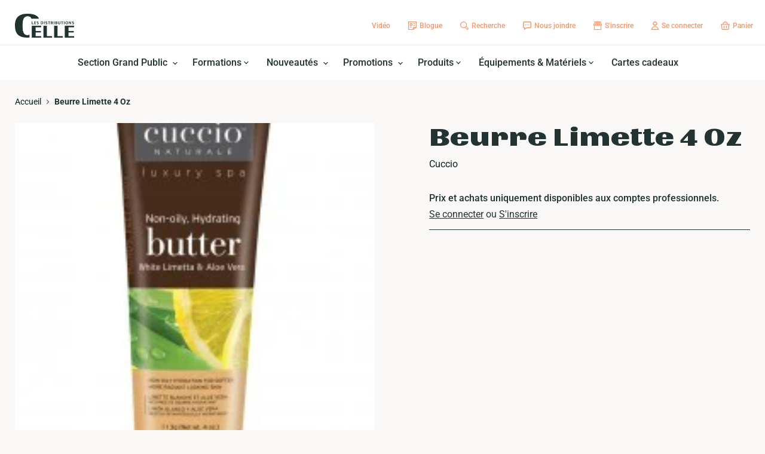

--- FILE ---
content_type: text/html; charset=utf-8
request_url: https://distributionscelle.com/products/beurre-limette-4-oz
body_size: 66009
content:
<!doctype html>
<html class="no-js no-touch" lang="fr">
  <head>
	<script id="pandectes-rules">   /* PANDECTES-GDPR: DO NOT MODIFY AUTO GENERATED CODE OF THIS SCRIPT */      window.PandectesSettings = {"store":{"plan":"basic","theme":"Empire","primaryLocale":"fr","adminMode":false},"tsPublished":1696952233,"declaration":{"showPurpose":false,"showProvider":false,"declIntroText":"Nous utilisons des cookies pour optimiser les fonctionnalités du site Web, analyser les performances et vous offrir une expérience personnalisée. Certains cookies sont indispensables au bon fonctionnement et au bon fonctionnement du site Web. Ces cookies ne peuvent pas être désactivés. Dans cette fenêtre, vous pouvez gérer vos préférences en matière de cookies.","showDateGenerated":true},"language":{"languageMode":"Single","fallbackLanguage":"fr","languageDetection":"browser","languagesSupported":[]},"texts":{"managed":{"headerText":{"fr":"Nous respectons votre vie privée"},"consentText":{"fr":"Ce site utilise des cookies pour vous garantir la meilleure expérience."},"dismissButtonText":{"fr":"D'accord"},"linkText":{"fr":"Apprendre encore plus"},"imprintText":{"fr":"Imprimer"},"preferencesButtonText":{"fr":"Préférences"},"allowButtonText":{"fr":"J'accepte"},"denyButtonText":{"fr":"Déclin"},"leaveSiteButtonText":{"fr":"Quitter ce site"},"cookiePolicyText":{"fr":"Politique de cookies"},"preferencesPopupTitleText":{"fr":"Gérer les préférences de consentement"},"preferencesPopupIntroText":{"fr":"Nous utilisons des cookies pour optimiser les fonctionnalités du site Web, analyser les performances et vous offrir une expérience personnalisée. Certains cookies sont indispensables au bon fonctionnement et au bon fonctionnement du site. Ces cookies ne peuvent pas être désactivés. Dans cette fenêtre, vous pouvez gérer votre préférence de cookies."},"preferencesPopupCloseButtonText":{"fr":"proche"},"preferencesPopupAcceptAllButtonText":{"fr":"Accepter tout"},"preferencesPopupRejectAllButtonText":{"fr":"Tout rejeter"},"preferencesPopupSaveButtonText":{"fr":"Enregistrer les préférences"},"accessSectionTitleText":{"fr":"Portabilité des données"},"accessSectionParagraphText":{"fr":"Vous avez le droit de pouvoir accéder à vos données à tout moment."},"rectificationSectionTitleText":{"fr":"Rectification des données"},"rectificationSectionParagraphText":{"fr":"Vous avez le droit de demander la mise à jour de vos données chaque fois que vous le jugez approprié."},"erasureSectionTitleText":{"fr":"Droit à l'oubli"},"erasureSectionParagraphText":{"fr":"Vous avez le droit de demander que toutes vos données soient effacées. Après cela, vous ne pourrez plus accéder à votre compte."},"declIntroText":{"fr":"Nous utilisons des cookies pour optimiser les fonctionnalités du site Web, analyser les performances et vous offrir une expérience personnalisée. Certains cookies sont indispensables au bon fonctionnement et au bon fonctionnement du site Web. Ces cookies ne peuvent pas être désactivés. Dans cette fenêtre, vous pouvez gérer vos préférences en matière de cookies."}},"categories":{"strictlyNecessaryCookiesTitleText":{"fr":"Cookies strictement nécessaires"},"functionalityCookiesTitleText":{"fr":"Cookies fonctionnels"},"performanceCookiesTitleText":{"fr":"Cookies de performances"},"targetingCookiesTitleText":{"fr":"Ciblage des cookies"},"unclassifiedCookiesTitleText":{"fr":"Cookies non classés"},"strictlyNecessaryCookiesDescriptionText":{"fr":"Ces cookies sont essentiels pour vous permettre de vous déplacer sur le site Web et d'utiliser ses fonctionnalités, telles que l'accès aux zones sécurisées du site Web. Le site Web ne peut pas fonctionner correctement sans ces cookies."},"functionalityCookiesDescriptionText":{"fr":"Ces cookies permettent au site de fournir des fonctionnalités et une personnalisation améliorées. Ils peuvent être définis par nous ou par des fournisseurs tiers dont nous avons ajouté les services à nos pages. Si vous n'autorisez pas ces cookies, certains ou tous ces services peuvent ne pas fonctionner correctement."},"performanceCookiesDescriptionText":{"fr":"Ces cookies nous permettent de surveiller et d'améliorer les performances de notre site Web. Par exemple, ils nous permettent de compter les visites, d'identifier les sources de trafic et de voir quelles parties du site sont les plus populaires."},"targetingCookiesDescriptionText":{"fr":"Ces cookies peuvent être installés via notre site par nos partenaires publicitaires. Ils peuvent être utilisés par ces sociétés pour établir un profil de vos intérêts et vous montrer des publicités pertinentes sur d'autres sites. Ils ne stockent pas directement d'informations personnelles, mais sont basés sur l'identification unique de votre navigateur et de votre appareil Internet. Si vous n'autorisez pas ces cookies, vous bénéficierez d'une publicité moins ciblée."},"unclassifiedCookiesDescriptionText":{"fr":"Les cookies non classés sont des cookies que nous sommes en train de classer avec les fournisseurs de cookies individuels."}},"auto":{"declName":{"fr":"Nom"},"declPath":{"fr":"Chemin"},"declType":{"fr":"Type"},"declDomain":{"fr":"Domaine"},"declPurpose":{"fr":"But"},"declProvider":{"fr":"Fournisseur"},"declRetention":{"fr":"Rétention"},"declFirstParty":{"fr":"First-party"},"declThirdParty":{"fr":"Tierce personne"},"declSeconds":{"fr":"secondes"},"declMinutes":{"fr":"minutes"},"declHours":{"fr":"heures"},"declDays":{"fr":"jours"},"declMonths":{"fr":"mois"},"declYears":{"fr":"années"},"declSession":{"fr":"Session"},"cookiesDetailsText":{"fr":"Détails des cookies"},"preferencesPopupAlwaysAllowedText":{"fr":"Toujours permis"},"submitButton":{"fr":"Soumettre"},"submittingButton":{"fr":"Soumission..."},"cancelButton":{"fr":"Annuler"},"guestsSupportInfoText":{"fr":"Veuillez vous connecter avec votre compte client pour continuer."},"guestsSupportEmailPlaceholder":{"fr":"Adresse e-mail"},"guestsSupportEmailValidationError":{"fr":"L'email n'est pas valide"},"guestsSupportEmailSuccessTitle":{"fr":"Merci pour votre requête"},"guestsSupportEmailFailureTitle":{"fr":"Un problème est survenu"},"guestsSupportEmailSuccessMessage":{"fr":"Si vous êtes inscrit en tant que client de ce magasin, vous recevrez bientôt un e-mail avec des instructions sur la marche à suivre."},"guestsSupportEmailFailureMessage":{"fr":"Votre demande n'a pas été soumise. Veuillez réessayer et si le problème persiste, contactez le propriétaire du magasin pour obtenir de l'aide."},"confirmationSuccessTitle":{"fr":"Votre demande est vérifiée"},"confirmationFailureTitle":{"fr":"Un problème est survenu"},"confirmationSuccessMessage":{"fr":"Nous reviendrons rapidement vers vous quant à votre demande."},"confirmationFailureMessage":{"fr":"Votre demande n'a pas été vérifiée. Veuillez réessayer et si le problème persiste, contactez le propriétaire du magasin pour obtenir de l'aide"},"consentSectionTitleText":{"fr":"Votre consentement aux cookies"},"consentSectionNoConsentText":{"fr":"Vous n'avez pas consenti à la politique de cookies de ce site Web."},"consentSectionConsentedText":{"fr":"Vous avez consenti à la politique de cookies de ce site Web sur"},"consentStatus":{"fr":"Préférence de consentement"},"consentDate":{"fr":"Date de consentement"},"consentId":{"fr":"ID de consentement"},"consentSectionChangeConsentActionText":{"fr":"Modifier la préférence de consentement"},"accessSectionGDPRRequestsActionText":{"fr":"Demandes des personnes concernées"},"accessSectionAccountInfoActionText":{"fr":"Données personnelles"},"accessSectionOrdersRecordsActionText":{"fr":"Ordres"},"accessSectionDownloadReportActionText":{"fr":"Tout télécharger"},"rectificationCommentPlaceholder":{"fr":"Décrivez ce que vous souhaitez mettre à jour"},"rectificationCommentValidationError":{"fr":"Un commentaire est requis"},"rectificationSectionEditAccountActionText":{"fr":"Demander une mise à jour"},"erasureSectionRequestDeletionActionText":{"fr":"Demander la suppression des données personnelles"}}},"library":{"previewMode":false,"fadeInTimeout":0,"defaultBlocked":7,"showLink":true,"showImprintLink":false,"enabled":true,"cookie":{"name":"_pandectes_gdpr","expiryDays":365,"secure":true,"domain":""},"dismissOnScroll":false,"dismissOnWindowClick":false,"dismissOnTimeout":false,"palette":{"popup":{"background":"#FFFFFF","backgroundForCalculations":{"a":1,"b":255,"g":255,"r":255},"text":"#000000"},"button":{"background":"transparent","backgroundForCalculations":{"a":1,"b":255,"g":255,"r":255},"text":"#000000","textForCalculation":{"a":1,"b":0,"g":0,"r":0},"border":"#000000"}},"content":{"href":"https://distributions-c-elle.myshopify.com/policies/privacy-policy","imprintHref":"/","close":"&#10005;","target":"","logo":"<img class=\"cc-banner-logo\" height=\"40\" width=\"40\" src=\"https://cdn.shopify.com/s/files/1/0639/4439/2917/t/2/assets/pandectes-logo.png?v=1696948004\" alt=\"Les Distributions C-Elle\" />"},"window":"<div role=\"dialog\" aria-live=\"polite\" aria-label=\"cookieconsent\" aria-describedby=\"cookieconsent:desc\" id=\"pandectes-banner\" class=\"cc-window-wrapper cc-top-wrapper\"><div class=\"pd-cookie-banner-window cc-window {{classes}}\"><!--googleoff: all-->{{children}}<!--googleon: all--></div></div>","compliance":{"opt-both":"<div class=\"cc-compliance cc-highlight\">{{deny}}{{allow}}</div>"},"type":"opt-both","layouts":{"basic":"{{logo}}{{messagelink}}{{compliance}}{{close}}"},"position":"top","theme":"wired","revokable":false,"animateRevokable":false,"revokableReset":false,"revokableLogoUrl":"https://cdn.shopify.com/s/files/1/0639/4439/2917/t/2/assets/pandectes-reopen-logo.png?v=1696948005","revokablePlacement":"bottom-left","revokableMarginHorizontal":15,"revokableMarginVertical":15,"static":false,"autoAttach":true,"hasTransition":true,"blacklistPage":[""]},"geolocation":{"brOnly":false,"caOnly":false,"chOnly":false,"euOnly":false,"jpOnly":false,"thOnly":false,"canadaOnly":false,"globalVisibility":true},"dsr":{"guestsSupport":false,"accessSectionDownloadReportAuto":false},"banner":{"resetTs":1696948003,"extraCss":"        .cc-banner-logo {max-width: 24em!important;}    @media(min-width: 768px) {.cc-window.cc-floating{max-width: 24em!important;width: 24em!important;}}    .cc-message, .cc-header, .cc-logo {text-align: left}    .cc-window-wrapper{z-index: 2147483647;}    .cc-window{z-index: 2147483647;font-family: inherit;}    .cc-header{font-family: inherit;}    .pd-cp-ui{font-family: inherit; background-color: #FFFFFF;color:#000000;}    .pd-cp-btn{}    input + .pd-cp-preferences-slider{background-color: rgba(0, 0, 0, 0.3)}    .pd-cp-scrolling-section::-webkit-scrollbar{background-color: rgba(0, 0, 0, 0.3)}    input:checked + .pd-cp-preferences-slider{background-color: rgba(0, 0, 0, 1)}    .pd-cp-scrolling-section::-webkit-scrollbar-thumb {background-color: rgba(0, 0, 0, 1)}    .pd-cp-ui-close{color:#000000;}    .pd-cp-preferences-slider:before{background-color: #FFFFFF}    .pd-cp-title:before {border-color: #000000!important}    .pd-cp-preferences-slider{background-color:#000000}    .pd-cp-toggle{color:#000000!important}    @media(max-width:699px) {.pd-cp-ui-close-top svg {fill: #000000}}    .pd-cp-toggle:hover,.pd-cp-toggle:visited,.pd-cp-toggle:active{color:#000000!important}    .pd-cookie-banner-window {box-shadow: 0 0 18px rgb(0 0 0 / 20%);}  ","customJavascript":null,"showPoweredBy":false,"isActive":true,"implicitSavePreferences":false,"cookieIcon":false,"blockBots":false,"showCookiesDetails":true,"cookiesBlockedByDefault":"7","hasTransition":true,"blockingPage":false,"showOnlyLandingPage":false,"leaveSiteUrl":"https://www.google.com","linkRespectStoreLang":false},"cookies":{"0":[{"name":"secure_customer_sig","domain":"distributionscelle.com","path":"/","provider":"Shopify","firstParty":true,"retention":"1 year(s)","expires":1,"unit":"declYears","purpose":{"fr":"Used in connection with customer login."}},{"name":"localization","domain":"distributionscelle.com","path":"/","provider":"Shopify","firstParty":true,"retention":"1 year(s)","expires":1,"unit":"declYears","purpose":{"fr":"Shopify store localization"}},{"name":"cart_currency","domain":"distributionscelle.com","path":"/","provider":"Shopify","firstParty":true,"retention":"14 day(s)","expires":14,"unit":"declSession","purpose":{"fr":"Used in connection with shopping cart."}},{"name":"_cmp_a","domain":".distributionscelle.com","path":"/","provider":"Shopify","firstParty":true,"retention":"24 hour(s)","expires":24,"unit":"declHours","purpose":{"fr":"Used for managing customer privacy settings."}},{"name":"_tracking_consent","domain":".distributionscelle.com","path":"/","provider":"Shopify","firstParty":true,"retention":"1 year(s)","expires":1,"unit":"declYears","purpose":{"fr":"Tracking preferences."}},{"name":"_shopify_m","domain":".distributionscelle.com","path":"/","provider":"Shopify","firstParty":true,"retention":"1 year(s)","expires":1,"unit":"declYears","purpose":{"fr":"Used for managing customer privacy settings."}},{"name":"_shopify_tm","domain":".distributionscelle.com","path":"/","provider":"Shopify","firstParty":true,"retention":"29 minute(s)","expires":29,"unit":"declMinutes","purpose":{"fr":"Used for managing customer privacy settings."}},{"name":"_shopify_tw","domain":".distributionscelle.com","path":"/","provider":"Shopify","firstParty":true,"retention":"14 day(s)","expires":14,"unit":"declSession","purpose":{"fr":"Used for managing customer privacy settings."}},{"name":"_secure_session_id","domain":"distributionscelle.com","path":"/","provider":"Shopify","firstParty":true,"retention":"24 hour(s)","expires":24,"unit":"declHours","purpose":{"fr":"Used in connection with navigation through a storefront."}},{"name":"shopify_pay_redirect","domain":"distributionscelle.com","path":"/","provider":"Shopify","firstParty":true,"retention":"60 minute(s)","expires":60,"unit":"declMinutes","purpose":{"fr":"Used in connection with checkout."}},{"name":"keep_alive","domain":"distributionscelle.com","path":"/","provider":"Shopify","firstParty":true,"retention":"30 minute(s)","expires":30,"unit":"declMinutes","purpose":{"fr":"Used in connection with buyer localization."}}],"1":[],"2":[{"name":"_y","domain":".distributionscelle.com","path":"/","provider":"Shopify","firstParty":true,"retention":"1 year(s)","expires":1,"unit":"declYears","purpose":{"fr":"Shopify analytics."}},{"name":"_s","domain":".distributionscelle.com","path":"/","provider":"Shopify","firstParty":true,"retention":"30 minute(s)","expires":30,"unit":"declMinutes","purpose":{"fr":"Shopify analytics."}},{"name":"_shopify_y","domain":".distributionscelle.com","path":"/","provider":"Shopify","firstParty":true,"retention":"1 year(s)","expires":1,"unit":"declYears","purpose":{"fr":"Shopify analytics."}},{"name":"_shopify_s","domain":".distributionscelle.com","path":"/","provider":"Shopify","firstParty":true,"retention":"30 minute(s)","expires":30,"unit":"declMinutes","purpose":{"fr":"Shopify analytics."}},{"name":"_orig_referrer","domain":".distributionscelle.com","path":"/","provider":"Shopify","firstParty":true,"retention":"14 day(s)","expires":14,"unit":"declSession","purpose":{"fr":"Tracks landing pages."}},{"name":"_ga_HSN3SX4R7B","domain":".distributionscelle.com","path":"/","provider":"Google","firstParty":true,"retention":"1 year(s)","expires":1,"unit":"declYears","purpose":{"fr":"Cookie is set by Google Analytics with unknown functionality"}},{"name":"_shopify_sa_t","domain":".distributionscelle.com","path":"/","provider":"Shopify","firstParty":true,"retention":"30 minute(s)","expires":30,"unit":"declMinutes","purpose":{"fr":"Shopify analytics relating to marketing & referrals."}},{"name":"_landing_page","domain":".distributionscelle.com","path":"/","provider":"Shopify","firstParty":true,"retention":"14 day(s)","expires":14,"unit":"declSession","purpose":{"fr":"Tracks landing pages."}},{"name":"_shopify_sa_p","domain":".distributionscelle.com","path":"/","provider":"Shopify","firstParty":true,"retention":"30 minute(s)","expires":30,"unit":"declMinutes","purpose":{"fr":"Shopify analytics relating to marketing & referrals."}},{"name":"_ga","domain":".distributionscelle.com","path":"/","provider":"Google","firstParty":true,"retention":"1 year(s)","expires":1,"unit":"declYears","purpose":{"fr":"Cookie is set by Google Analytics with unknown functionality"}},{"name":"_ga_LFG0K2NF9F","domain":".distributionscelle.com","path":"/","provider":"Google","firstParty":true,"retention":"1 year(s)","expires":1,"unit":"declYears","purpose":{"fr":"Cookie is set by Google Analytics with unknown functionality"}}],"4":[],"8":[]},"blocker":{"isActive":false,"googleConsentMode":{"id":"","analyticsId":"","isActive":false,"adStorageCategory":4,"analyticsStorageCategory":2,"personalizationStorageCategory":1,"functionalityStorageCategory":1,"customEvent":true,"securityStorageCategory":0,"redactData":true,"urlPassthrough":false},"facebookPixel":{"id":"","isActive":false,"ldu":false},"rakuten":{"isActive":false,"cmp":false,"ccpa":false},"gpcIsActive":false,"defaultBlocked":7,"patterns":{"whiteList":[],"blackList":{"1":[],"2":[],"4":[],"8":[]},"iframesWhiteList":[],"iframesBlackList":{"1":[],"2":[],"4":[],"8":[]},"beaconsWhiteList":[],"beaconsBlackList":{"1":[],"2":[],"4":[],"8":[]}}}}      !function(){"use strict";window.PandectesRules=window.PandectesRules||{},window.PandectesRules.manualBlacklist={1:[],2:[],4:[]},window.PandectesRules.blacklistedIFrames={1:[],2:[],4:[]},window.PandectesRules.blacklistedCss={1:[],2:[],4:[]},window.PandectesRules.blacklistedBeacons={1:[],2:[],4:[]};var e="javascript/blocked",t="_pandectes_gdpr";function n(e){return new RegExp(e.replace(/[/\\.+?$()]/g,"\\$&").replace("*","(.*)"))}var r=function(e){try{return JSON.parse(e)}catch(e){return!1}},a=function(e){var t=arguments.length>1&&void 0!==arguments[1]?arguments[1]:"log",n=new URLSearchParams(window.location.search);n.get("log")&&console[t]("PandectesRules: ".concat(e))};function i(e,t){var n=Object.keys(e);if(Object.getOwnPropertySymbols){var r=Object.getOwnPropertySymbols(e);t&&(r=r.filter((function(t){return Object.getOwnPropertyDescriptor(e,t).enumerable}))),n.push.apply(n,r)}return n}function s(e){for(var t=1;t<arguments.length;t++){var n=null!=arguments[t]?arguments[t]:{};t%2?i(Object(n),!0).forEach((function(t){o(e,t,n[t])})):Object.getOwnPropertyDescriptors?Object.defineProperties(e,Object.getOwnPropertyDescriptors(n)):i(Object(n)).forEach((function(t){Object.defineProperty(e,t,Object.getOwnPropertyDescriptor(n,t))}))}return e}function o(e,t,n){return t in e?Object.defineProperty(e,t,{value:n,enumerable:!0,configurable:!0,writable:!0}):e[t]=n,e}function c(e,t){return function(e){if(Array.isArray(e))return e}(e)||function(e,t){var n=null==e?null:"undefined"!=typeof Symbol&&e[Symbol.iterator]||e["@@iterator"];if(null==n)return;var r,a,i=[],s=!0,o=!1;try{for(n=n.call(e);!(s=(r=n.next()).done)&&(i.push(r.value),!t||i.length!==t);s=!0);}catch(e){o=!0,a=e}finally{try{s||null==n.return||n.return()}finally{if(o)throw a}}return i}(e,t)||u(e,t)||function(){throw new TypeError("Invalid attempt to destructure non-iterable instance.\nIn order to be iterable, non-array objects must have a [Symbol.iterator]() method.")}()}function l(e){return function(e){if(Array.isArray(e))return d(e)}(e)||function(e){if("undefined"!=typeof Symbol&&null!=e[Symbol.iterator]||null!=e["@@iterator"])return Array.from(e)}(e)||u(e)||function(){throw new TypeError("Invalid attempt to spread non-iterable instance.\nIn order to be iterable, non-array objects must have a [Symbol.iterator]() method.")}()}function u(e,t){if(e){if("string"==typeof e)return d(e,t);var n=Object.prototype.toString.call(e).slice(8,-1);return"Object"===n&&e.constructor&&(n=e.constructor.name),"Map"===n||"Set"===n?Array.from(e):"Arguments"===n||/^(?:Ui|I)nt(?:8|16|32)(?:Clamped)?Array$/.test(n)?d(e,t):void 0}}function d(e,t){(null==t||t>e.length)&&(t=e.length);for(var n=0,r=new Array(t);n<t;n++)r[n]=e[n];return r}var f="Pandectes"===window.navigator.userAgent;a("userAgent -> ".concat(window.navigator.userAgent.substring(0,50)));var p=function(){var e,n=arguments.length>0&&void 0!==arguments[0]?arguments[0]:t,a="; "+document.cookie,i=a.split("; "+n+"=");if(i.length<2)e={};else{var s=i.pop(),o=s.split(";");e=window.atob(o.shift())}var c=r(e);return!1!==c?c:e}(),g=window.PandectesSettings,y=g.banner.isActive,h=g.blocker.defaultBlocked,m=p&&null!==p.preferences&&void 0!==p.preferences?p.preferences:null,b=y?null===m?h:m:0,v={1:0==(1&b),2:0==(2&b),4:0==(4&b)},w=window.PandectesSettings.blocker.patterns,k=w.blackList,L=w.whiteList,P=w.iframesBlackList,S=w.iframesWhiteList,A=w.beaconsBlackList,C=w.beaconsWhiteList,_={blackList:[],whiteList:[],iframesBlackList:{1:[],2:[],4:[],8:[]},iframesWhiteList:[],beaconsBlackList:{1:[],2:[],4:[],8:[]},beaconsWhiteList:[]};[1,2,4].map((function(e){var t;v[e]||((t=_.blackList).push.apply(t,l(k[e].length?k[e].map(n):[])),_.iframesBlackList[e]=P[e].length?P[e].map(n):[],_.beaconsBlackList[e]=A[e].length?A[e].map(n):[])})),_.whiteList=L.length?L.map(n):[],_.iframesWhiteList=S.length?S.map(n):[],_.beaconsWhiteList=C.length?C.map(n):[];var B={scripts:[],iframes:{1:[],2:[],4:[]},beacons:{1:[],2:[],4:[]},css:{1:[],2:[],4:[]}},O=function(t,n){return t&&(!n||n!==e)&&(!_.blackList||_.blackList.some((function(e){return e.test(t)})))&&(!_.whiteList||_.whiteList.every((function(e){return!e.test(t)})))},I=function(e,t){var n=_.iframesBlackList[t],r=_.iframesWhiteList;return e&&(!n||n.some((function(t){return t.test(e)})))&&(!r||r.every((function(t){return!t.test(e)})))},E=function(e,t){var n=_.beaconsBlackList[t],r=_.beaconsWhiteList;return e&&(!n||n.some((function(t){return t.test(e)})))&&(!r||r.every((function(t){return!t.test(e)})))},j=new MutationObserver((function(e){for(var t=0;t<e.length;t++)for(var n=e[t].addedNodes,r=0;r<n.length;r++){var a=n[r],i=a.dataset&&a.dataset.cookiecategory;if(1===a.nodeType&&"LINK"===a.tagName){var s=a.dataset&&a.dataset.href;if(s&&i)switch(i){case"functionality":case"C0001":B.css[1].push(s);break;case"performance":case"C0002":B.css[2].push(s);break;case"targeting":case"C0003":B.css[4].push(s)}}}})),R=new MutationObserver((function(t){for(var n=0;n<t.length;n++)for(var r=t[n].addedNodes,a=function(t){var n=r[t],a=n.src||n.dataset&&n.dataset.src,i=n.dataset&&n.dataset.cookiecategory;if(1===n.nodeType&&"IFRAME"===n.tagName){if(a){var s=!1;I(a,1)||"functionality"===i||"C0001"===i?(s=!0,B.iframes[1].push(a)):I(a,2)||"performance"===i||"C0002"===i?(s=!0,B.iframes[2].push(a)):(I(a,4)||"targeting"===i||"C0003"===i)&&(s=!0,B.iframes[4].push(a)),s&&(n.removeAttribute("src"),n.setAttribute("data-src",a))}}else if(1===n.nodeType&&"IMG"===n.tagName){if(a){var o=!1;E(a,1)?(o=!0,B.beacons[1].push(a)):E(a,2)?(o=!0,B.beacons[2].push(a)):E(a,4)&&(o=!0,B.beacons[4].push(a)),o&&(n.removeAttribute("src"),n.setAttribute("data-src",a))}}else if(1===n.nodeType&&"LINK"===n.tagName){var c=n.dataset&&n.dataset.href;if(c&&i)switch(i){case"functionality":case"C0001":B.css[1].push(c);break;case"performance":case"C0002":B.css[2].push(c);break;case"targeting":case"C0003":B.css[4].push(c)}}else if(1===n.nodeType&&"SCRIPT"===n.tagName){var l=n.type,u=!1;if(O(a,l))u=!0;else if(a&&i)switch(i){case"functionality":case"C0001":u=!0,window.PandectesRules.manualBlacklist[1].push(a);break;case"performance":case"C0002":u=!0,window.PandectesRules.manualBlacklist[2].push(a);break;case"targeting":case"C0003":u=!0,window.PandectesRules.manualBlacklist[4].push(a)}if(u){B.scripts.push([n,l]),n.type=e;n.addEventListener("beforescriptexecute",(function t(r){n.getAttribute("type")===e&&r.preventDefault(),n.removeEventListener("beforescriptexecute",t)})),n.parentElement&&n.parentElement.removeChild(n)}}},i=0;i<r.length;i++)a(i)})),T=document.createElement,x={src:Object.getOwnPropertyDescriptor(HTMLScriptElement.prototype,"src"),type:Object.getOwnPropertyDescriptor(HTMLScriptElement.prototype,"type")};window.PandectesRules.unblockCss=function(e){var t=B.css[e]||[];t.length&&a("Unblocking CSS for ".concat(e)),t.forEach((function(e){var t=document.querySelector('link[data-href^="'.concat(e,'"]'));t.removeAttribute("data-href"),t.href=e})),B.css[e]=[]},window.PandectesRules.unblockIFrames=function(e){var t=B.iframes[e]||[];t.length&&a("Unblocking IFrames for ".concat(e)),_.iframesBlackList[e]=[],t.forEach((function(e){var t=document.querySelector('iframe[data-src^="'.concat(e,'"]'));t.removeAttribute("data-src"),t.src=e})),B.iframes[e]=[]},window.PandectesRules.unblockBeacons=function(e){var t=B.beacons[e]||[];t.length&&a("Unblocking Beacons for ".concat(e)),_.beaconsBlackList[e]=[],t.forEach((function(e){var t=document.querySelector('img[data-src^="'.concat(e,'"]'));t.removeAttribute("data-src"),t.src=e})),B.beacons[e]=[]},window.PandectesRules.unblockInlineScripts=function(e){var t=1===e?"functionality":2===e?"performance":"targeting";document.querySelectorAll('script[type="javascript/blocked"][data-cookiecategory="'.concat(t,'"]')).forEach((function(e){var t=e.textContent;e.parentNode.removeChild(e);var n=document.createElement("script");n.type="text/javascript",n.textContent=t,document.body.appendChild(n)}))},window.PandectesRules.unblock=function(e){e.length<1?(_.blackList=[],_.whiteList=[],_.iframesBlackList=[],_.iframesWhiteList=[]):(_.blackList&&(_.blackList=_.blackList.filter((function(t){return e.every((function(e){return"string"==typeof e?!t.test(e):e instanceof RegExp?t.toString()!==e.toString():void 0}))}))),_.whiteList&&(_.whiteList=[].concat(l(_.whiteList),l(e.map((function(e){if("string"==typeof e){var t=".*"+n(e)+".*";if(_.whiteList.every((function(e){return e.toString()!==t.toString()})))return new RegExp(t)}else if(e instanceof RegExp&&_.whiteList.every((function(t){return t.toString()!==e.toString()})))return e;return null})).filter(Boolean)))));var t=0;l(B.scripts).forEach((function(e,n){var r=c(e,2),a=r[0],i=r[1];if(function(e){var t=e.getAttribute("src");return _.blackList&&_.blackList.every((function(e){return!e.test(t)}))||_.whiteList&&_.whiteList.some((function(e){return e.test(t)}))}(a)){for(var s=document.createElement("script"),o=0;o<a.attributes.length;o++){var l=a.attributes[o];"src"!==l.name&&"type"!==l.name&&s.setAttribute(l.name,a.attributes[o].value)}s.setAttribute("src",a.src),s.setAttribute("type",i||"application/javascript"),document.head.appendChild(s),B.scripts.splice(n-t,1),t++}})),0==_.blackList.length&&0===_.iframesBlackList[1].length&&0===_.iframesBlackList[2].length&&0===_.iframesBlackList[4].length&&0===_.beaconsBlackList[1].length&&0===_.beaconsBlackList[2].length&&0===_.beaconsBlackList[4].length&&(a("Disconnecting observers"),R.disconnect(),j.disconnect())};var N,M,D=window.PandectesSettings.store.adminMode,W=window.PandectesSettings.blocker;N=function(){!function(){var e=window.Shopify.trackingConsent;try{var t=D&&!window.Shopify.AdminBarInjector,n={preferences:0==(1&b)||f||t,analytics:0==(2&b)||f||t,marketing:0==(4&b)||f||t};e.firstPartyMarketingAllowed()===n.marketing&&e.analyticsProcessingAllowed()===n.analytics&&e.preferencesProcessingAllowed()===n.preferences||e.setTrackingConsent(n,(function(e){e&&e.error?a("Shopify.customerPrivacy API - failed to setTrackingConsent"):a("Shopify.customerPrivacy API - setTrackingConsent(".concat(JSON.stringify(n),")"))}))}catch(e){a("Shopify.customerPrivacy API - exception")}}(),function(){var e=window.Shopify.trackingConsent,t=e.currentVisitorConsent();if(W.gpcIsActive&&"CCPA"===e.getRegulation()&&navigator.globalPrivacyControl&&"yes"!==t.sale_of_data){var n={sale_of_data:!1};a("Shopify.customerPrivacy API - globalPrivacyControl is honored."),e.setTrackingConsent(n,(function(e){e&&e.error?a("Shopify.customerPrivacy API - failed to setTrackingConsent({".concat(JSON.stringify(n),")")):a("Shopify.customerPrivacy API - setTrackingConsent(".concat(JSON.stringify(n),")"))}))}}()},M=null,window.Shopify&&window.Shopify.loadFeatures&&window.Shopify.trackingConsent?N():M=setInterval((function(){window.Shopify&&window.Shopify.loadFeatures&&(clearInterval(M),window.Shopify.loadFeatures([{name:"consent-tracking-api",version:"0.1"}],(function(e){e?a("Shopify.customerPrivacy API - failed to load"):(a("Shopify.customerPrivacy API - loaded"),N())})))}),10);var F=window.PandectesSettings,z=F.banner.isActive,U=F.blocker.googleConsentMode,q=U.isActive,J=U.customEvent,H=U.redactData,$=U.urlPassthrough,G=U.adStorageCategory,K=U.analyticsStorageCategory,V=U.functionalityStorageCategory,Y=U.personalizationStorageCategory,Q=U.securityStorageCategory;function X(){window.dataLayer.push(arguments)}window.dataLayer=window.dataLayer||[];var Z,ee,te={hasInitialized:!1,ads_data_redaction:!1,url_passthrough:!1,storage:{ad_storage:"granted",analytics_storage:"granted",functionality_storage:"granted",personalization_storage:"granted",security_storage:"granted",wait_for_update:500}};if(z&&q){var ne=0==(b&G)?"granted":"denied",re=0==(b&K)?"granted":"denied",ae=0==(b&V)?"granted":"denied",ie=0==(b&Y)?"granted":"denied",se=0==(b&Q)?"granted":"denied";te.hasInitialized=!0,te.ads_data_redaction="denied"===ne&&H,te.url_passthrough=$,te.storage.ad_storage=ne,te.storage.analytics_storage=re,te.storage.functionality_storage=ae,te.storage.personalization_storage=ie,te.storage.security_storage=se,te.ads_data_redaction&&X("set","ads_data_redaction",te.ads_data_redaction),te.url_passthrough&&X("set","url_passthrough",te.url_passthrough),X("consent","default",te.storage),J&&(ee=7===(Z=b)?"deny":0===Z?"allow":"mixed",window.dataLayer.push({event:"Pandectes_Consent_Update",pandectes_status:ee,pandectes_categories:{C0000:"allow",C0001:v[1]?"allow":"deny",C0002:v[2]?"allow":"deny",C0003:v[4]?"allow":"deny"}})),a("Google consent mode initialized")}window.PandectesRules.gcm=te;var oe=window.PandectesSettings,ce=oe.banner.isActive,le=oe.blocker.isActive;a("Blocker -> "+(le?"Active":"Inactive")),a("Banner -> "+(ce?"Active":"Inactive")),a("ActualPrefs -> "+b);var ue=null===m&&/\/checkouts\//.test(window.location.pathname);0!==b&&!1===f&&le&&!ue?(a("Blocker will execute"),document.createElement=function(){for(var t=arguments.length,n=new Array(t),r=0;r<t;r++)n[r]=arguments[r];if("script"!==n[0].toLowerCase())return T.bind?T.bind(document).apply(void 0,n):T;var a=T.bind(document).apply(void 0,n);try{Object.defineProperties(a,{src:s(s({},x.src),{},{set:function(t){O(t,a.type)&&x.type.set.call(this,e),x.src.set.call(this,t)}}),type:s(s({},x.type),{},{get:function(){var t=x.type.get.call(this);return t===e||O(this.src,t)?null:t},set:function(t){var n=O(a.src,a.type)?e:t;x.type.set.call(this,n)}})}),a.setAttribute=function(t,n){if("type"===t){var r=O(a.src,a.type)?e:n;x.type.set.call(a,r)}else"src"===t?(O(n,a.type)&&x.type.set.call(a,e),x.src.set.call(a,n)):HTMLScriptElement.prototype.setAttribute.call(a,t,n)}}catch(e){console.warn("Yett: unable to prevent script execution for script src ",a.src,".\n",'A likely cause would be because you are using a third-party browser extension that monkey patches the "document.createElement" function.')}return a},R.observe(document.documentElement,{childList:!0,subtree:!0}),j.observe(document.documentElement,{childList:!0,subtree:!0})):a("Blocker will not execute")}();
</script>

    <meta charset="utf-8">
    <meta http-equiv="x-ua-compatible" content="IE=edge">

    <link rel="preconnect" href="https://cdn.shopify.com">
    <link rel="preconnect" href="https://fonts.shopifycdn.com">
    <link rel="preconnect" href="https://v.shopify.com">
    <link rel="preconnect" href="https://cdn.shopifycloud.com">

    <title>Beurre Limette 4 Oz — Les Distributions C-Elle</title>

    

    
  <link rel="shortcut icon" href="//distributionscelle.com/cdn/shop/files/favicon_32x32.png?v=1655824152" type="image/png">


    
      <link rel="canonical" href="https://distributionscelle.com/products/beurre-limette-4-oz" />
    

    <meta name="viewport" content="width=device-width">

    
    















<meta property="og:site_name" content="Les Distributions C-Elle">
<meta property="og:url" content="https://distributionscelle.com/products/beurre-limette-4-oz">
<meta property="og:title" content="Beurre Limette 4 Oz">
<meta property="og:type" content="website">
<meta property="og:description" content="Les Distributions C-Elle est le plus grand centre de distribution de produits de beauté et d&#39;esthétique au Saguenay-Lac-Saint-Jean depuis 35 ans.">




    
    
    

    
    
    <meta
      property="og:image"
      content="https://distributionscelle.com/cdn/shop/products/91DDA0FE-CAF6-44AD-9F3D-47DB339D4944_1200x1797.jpg?v=1672676547"
    />
    <meta
      property="og:image:secure_url"
      content="https://distributionscelle.com/cdn/shop/products/91DDA0FE-CAF6-44AD-9F3D-47DB339D4944_1200x1797.jpg?v=1672676547"
    />
    <meta property="og:image:width" content="1200" />
    <meta property="og:image:height" content="1797" />
    
    
    <meta property="og:image:alt" content="Social media image" />
  
















<meta name="twitter:title" content="Beurre Limette 4 Oz">
<meta name="twitter:description" content="Les Distributions C-Elle est le plus grand centre de distribution de produits de beauté et d&#39;esthétique au Saguenay-Lac-Saint-Jean depuis 35 ans.">


    
    
    
      
      
      <meta name="twitter:card" content="summary">
    
    
    <meta
      property="twitter:image"
      content="https://distributionscelle.com/cdn/shop/products/91DDA0FE-CAF6-44AD-9F3D-47DB339D4944_1200x1200_crop_center.jpg?v=1672676547"
    />
    <meta property="twitter:image:width" content="1200" />
    <meta property="twitter:image:height" content="1200" />
    
    
    <meta property="twitter:image:alt" content="Social media image" />
  



    <link rel="preload" href="//distributionscelle.com/cdn/fonts/roboto/roboto_n5.250d51708d76acbac296b0e21ede8f81de4e37aa.woff2" as="font" crossorigin="anonymous">
    <link rel="preload" as="style" href="//distributionscelle.com/cdn/shop/t/2/assets/vendors.min.css?v=99784693405667118261657048816">
    <link rel="preload" as="style" href="//distributionscelle.com/cdn/shop/t/2/assets/theme.css?v=117976775663086916811759332666">
    <link rel="preload" as="style" href="//distributionscelle.com/cdn/shop/t/2/assets/lws.css?v=92678596994284187051673292951">

    <script>window.performance && window.performance.mark && window.performance.mark('shopify.content_for_header.start');</script><meta id="shopify-digital-wallet" name="shopify-digital-wallet" content="/63944392917/digital_wallets/dialog">
<meta name="shopify-checkout-api-token" content="1bdf4dba8a380c9e26d6ad6786184ae1">
<meta id="in-context-paypal-metadata" data-shop-id="63944392917" data-venmo-supported="false" data-environment="production" data-locale="fr_FR" data-paypal-v4="true" data-currency="CAD">
<link rel="alternate" type="application/json+oembed" href="https://distributionscelle.com/products/beurre-limette-4-oz.oembed">
<script async="async" src="/checkouts/internal/preloads.js?locale=fr-CA"></script>
<link rel="preconnect" href="https://shop.app" crossorigin="anonymous">
<script async="async" src="https://shop.app/checkouts/internal/preloads.js?locale=fr-CA&shop_id=63944392917" crossorigin="anonymous"></script>
<script id="apple-pay-shop-capabilities" type="application/json">{"shopId":63944392917,"countryCode":"CA","currencyCode":"CAD","merchantCapabilities":["supports3DS"],"merchantId":"gid:\/\/shopify\/Shop\/63944392917","merchantName":"Les Distributions C-Elle","requiredBillingContactFields":["postalAddress","email","phone"],"requiredShippingContactFields":["postalAddress","email","phone"],"shippingType":"shipping","supportedNetworks":["visa","masterCard","interac"],"total":{"type":"pending","label":"Les Distributions C-Elle","amount":"1.00"},"shopifyPaymentsEnabled":true,"supportsSubscriptions":true}</script>
<script id="shopify-features" type="application/json">{"accessToken":"1bdf4dba8a380c9e26d6ad6786184ae1","betas":["rich-media-storefront-analytics"],"domain":"distributionscelle.com","predictiveSearch":true,"shopId":63944392917,"locale":"fr"}</script>
<script>var Shopify = Shopify || {};
Shopify.shop = "distributions-c-elle.myshopify.com";
Shopify.locale = "fr";
Shopify.currency = {"active":"CAD","rate":"1.0"};
Shopify.country = "CA";
Shopify.theme = {"name":"Empire","id":133493096661,"schema_name":"Empire","schema_version":"7.0.0","theme_store_id":838,"role":"main"};
Shopify.theme.handle = "null";
Shopify.theme.style = {"id":null,"handle":null};
Shopify.cdnHost = "distributionscelle.com/cdn";
Shopify.routes = Shopify.routes || {};
Shopify.routes.root = "/";</script>
<script type="module">!function(o){(o.Shopify=o.Shopify||{}).modules=!0}(window);</script>
<script>!function(o){function n(){var o=[];function n(){o.push(Array.prototype.slice.apply(arguments))}return n.q=o,n}var t=o.Shopify=o.Shopify||{};t.loadFeatures=n(),t.autoloadFeatures=n()}(window);</script>
<script>
  window.ShopifyPay = window.ShopifyPay || {};
  window.ShopifyPay.apiHost = "shop.app\/pay";
  window.ShopifyPay.redirectState = null;
</script>
<script id="shop-js-analytics" type="application/json">{"pageType":"product"}</script>
<script defer="defer" async type="module" src="//distributionscelle.com/cdn/shopifycloud/shop-js/modules/v2/client.init-shop-cart-sync_BcDpqI9l.fr.esm.js"></script>
<script defer="defer" async type="module" src="//distributionscelle.com/cdn/shopifycloud/shop-js/modules/v2/chunk.common_a1Rf5Dlz.esm.js"></script>
<script defer="defer" async type="module" src="//distributionscelle.com/cdn/shopifycloud/shop-js/modules/v2/chunk.modal_Djra7sW9.esm.js"></script>
<script type="module">
  await import("//distributionscelle.com/cdn/shopifycloud/shop-js/modules/v2/client.init-shop-cart-sync_BcDpqI9l.fr.esm.js");
await import("//distributionscelle.com/cdn/shopifycloud/shop-js/modules/v2/chunk.common_a1Rf5Dlz.esm.js");
await import("//distributionscelle.com/cdn/shopifycloud/shop-js/modules/v2/chunk.modal_Djra7sW9.esm.js");

  window.Shopify.SignInWithShop?.initShopCartSync?.({"fedCMEnabled":true,"windoidEnabled":true});

</script>
<script>
  window.Shopify = window.Shopify || {};
  if (!window.Shopify.featureAssets) window.Shopify.featureAssets = {};
  window.Shopify.featureAssets['shop-js'] = {"shop-cart-sync":["modules/v2/client.shop-cart-sync_BLrx53Hf.fr.esm.js","modules/v2/chunk.common_a1Rf5Dlz.esm.js","modules/v2/chunk.modal_Djra7sW9.esm.js"],"init-fed-cm":["modules/v2/client.init-fed-cm_C8SUwJ8U.fr.esm.js","modules/v2/chunk.common_a1Rf5Dlz.esm.js","modules/v2/chunk.modal_Djra7sW9.esm.js"],"shop-cash-offers":["modules/v2/client.shop-cash-offers_BBp_MjBM.fr.esm.js","modules/v2/chunk.common_a1Rf5Dlz.esm.js","modules/v2/chunk.modal_Djra7sW9.esm.js"],"shop-login-button":["modules/v2/client.shop-login-button_Dw6kG_iO.fr.esm.js","modules/v2/chunk.common_a1Rf5Dlz.esm.js","modules/v2/chunk.modal_Djra7sW9.esm.js"],"pay-button":["modules/v2/client.pay-button_BJDaAh68.fr.esm.js","modules/v2/chunk.common_a1Rf5Dlz.esm.js","modules/v2/chunk.modal_Djra7sW9.esm.js"],"shop-button":["modules/v2/client.shop-button_DBWL94V3.fr.esm.js","modules/v2/chunk.common_a1Rf5Dlz.esm.js","modules/v2/chunk.modal_Djra7sW9.esm.js"],"avatar":["modules/v2/client.avatar_BTnouDA3.fr.esm.js"],"init-windoid":["modules/v2/client.init-windoid_77FSIiws.fr.esm.js","modules/v2/chunk.common_a1Rf5Dlz.esm.js","modules/v2/chunk.modal_Djra7sW9.esm.js"],"init-shop-for-new-customer-accounts":["modules/v2/client.init-shop-for-new-customer-accounts_QoC3RJm9.fr.esm.js","modules/v2/client.shop-login-button_Dw6kG_iO.fr.esm.js","modules/v2/chunk.common_a1Rf5Dlz.esm.js","modules/v2/chunk.modal_Djra7sW9.esm.js"],"init-shop-email-lookup-coordinator":["modules/v2/client.init-shop-email-lookup-coordinator_D4ioGzPw.fr.esm.js","modules/v2/chunk.common_a1Rf5Dlz.esm.js","modules/v2/chunk.modal_Djra7sW9.esm.js"],"init-shop-cart-sync":["modules/v2/client.init-shop-cart-sync_BcDpqI9l.fr.esm.js","modules/v2/chunk.common_a1Rf5Dlz.esm.js","modules/v2/chunk.modal_Djra7sW9.esm.js"],"shop-toast-manager":["modules/v2/client.shop-toast-manager_B-eIbpHW.fr.esm.js","modules/v2/chunk.common_a1Rf5Dlz.esm.js","modules/v2/chunk.modal_Djra7sW9.esm.js"],"init-customer-accounts":["modules/v2/client.init-customer-accounts_BcBSUbIK.fr.esm.js","modules/v2/client.shop-login-button_Dw6kG_iO.fr.esm.js","modules/v2/chunk.common_a1Rf5Dlz.esm.js","modules/v2/chunk.modal_Djra7sW9.esm.js"],"init-customer-accounts-sign-up":["modules/v2/client.init-customer-accounts-sign-up_DvG__VHD.fr.esm.js","modules/v2/client.shop-login-button_Dw6kG_iO.fr.esm.js","modules/v2/chunk.common_a1Rf5Dlz.esm.js","modules/v2/chunk.modal_Djra7sW9.esm.js"],"shop-follow-button":["modules/v2/client.shop-follow-button_Dnx6fDH9.fr.esm.js","modules/v2/chunk.common_a1Rf5Dlz.esm.js","modules/v2/chunk.modal_Djra7sW9.esm.js"],"checkout-modal":["modules/v2/client.checkout-modal_BDH3MUqJ.fr.esm.js","modules/v2/chunk.common_a1Rf5Dlz.esm.js","modules/v2/chunk.modal_Djra7sW9.esm.js"],"shop-login":["modules/v2/client.shop-login_CV9Paj8R.fr.esm.js","modules/v2/chunk.common_a1Rf5Dlz.esm.js","modules/v2/chunk.modal_Djra7sW9.esm.js"],"lead-capture":["modules/v2/client.lead-capture_DGQOTB4e.fr.esm.js","modules/v2/chunk.common_a1Rf5Dlz.esm.js","modules/v2/chunk.modal_Djra7sW9.esm.js"],"payment-terms":["modules/v2/client.payment-terms_BQYK7nq4.fr.esm.js","modules/v2/chunk.common_a1Rf5Dlz.esm.js","modules/v2/chunk.modal_Djra7sW9.esm.js"]};
</script>
<script>(function() {
  var isLoaded = false;
  function asyncLoad() {
    if (isLoaded) return;
    isLoaded = true;
    var urls = ["https:\/\/zooomyapps.com\/backinstock\/ZooomyOrders.js?shop=distributions-c-elle.myshopify.com","\/\/cdn.shopify.com\/proxy\/90dc0273e60224e87529dfc9f78f2db21f29d245fad0915a8eba9167182dc6d1\/s.pandect.es\/scripts\/pandectes-core.js?shop=distributions-c-elle.myshopify.com\u0026sp-cache-control=cHVibGljLCBtYXgtYWdlPTkwMA"];
    for (var i = 0; i < urls.length; i++) {
      var s = document.createElement('script');
      s.type = 'text/javascript';
      s.async = true;
      s.src = urls[i];
      var x = document.getElementsByTagName('script')[0];
      x.parentNode.insertBefore(s, x);
    }
  };
  if(window.attachEvent) {
    window.attachEvent('onload', asyncLoad);
  } else {
    window.addEventListener('load', asyncLoad, false);
  }
})();</script>
<script id="__st">var __st={"a":63944392917,"offset":-18000,"reqid":"3a2d1c03-2d14-457e-afb4-375e42e14d80-1769066575","pageurl":"distributionscelle.com\/products\/beurre-limette-4-oz","u":"1f0d15f7a628","p":"product","rtyp":"product","rid":7844985962709};</script>
<script>window.ShopifyPaypalV4VisibilityTracking = true;</script>
<script id="captcha-bootstrap">!function(){'use strict';const t='contact',e='account',n='new_comment',o=[[t,t],['blogs',n],['comments',n],[t,'customer']],c=[[e,'customer_login'],[e,'guest_login'],[e,'recover_customer_password'],[e,'create_customer']],r=t=>t.map((([t,e])=>`form[action*='/${t}']:not([data-nocaptcha='true']) input[name='form_type'][value='${e}']`)).join(','),a=t=>()=>t?[...document.querySelectorAll(t)].map((t=>t.form)):[];function s(){const t=[...o],e=r(t);return a(e)}const i='password',u='form_key',d=['recaptcha-v3-token','g-recaptcha-response','h-captcha-response',i],f=()=>{try{return window.sessionStorage}catch{return}},m='__shopify_v',_=t=>t.elements[u];function p(t,e,n=!1){try{const o=window.sessionStorage,c=JSON.parse(o.getItem(e)),{data:r}=function(t){const{data:e,action:n}=t;return t[m]||n?{data:e,action:n}:{data:t,action:n}}(c);for(const[e,n]of Object.entries(r))t.elements[e]&&(t.elements[e].value=n);n&&o.removeItem(e)}catch(o){console.error('form repopulation failed',{error:o})}}const l='form_type',E='cptcha';function T(t){t.dataset[E]=!0}const w=window,h=w.document,L='Shopify',v='ce_forms',y='captcha';let A=!1;((t,e)=>{const n=(g='f06e6c50-85a8-45c8-87d0-21a2b65856fe',I='https://cdn.shopify.com/shopifycloud/storefront-forms-hcaptcha/ce_storefront_forms_captcha_hcaptcha.v1.5.2.iife.js',D={infoText:'Protégé par hCaptcha',privacyText:'Confidentialité',termsText:'Conditions'},(t,e,n)=>{const o=w[L][v],c=o.bindForm;if(c)return c(t,g,e,D).then(n);var r;o.q.push([[t,g,e,D],n]),r=I,A||(h.body.append(Object.assign(h.createElement('script'),{id:'captcha-provider',async:!0,src:r})),A=!0)});var g,I,D;w[L]=w[L]||{},w[L][v]=w[L][v]||{},w[L][v].q=[],w[L][y]=w[L][y]||{},w[L][y].protect=function(t,e){n(t,void 0,e),T(t)},Object.freeze(w[L][y]),function(t,e,n,w,h,L){const[v,y,A,g]=function(t,e,n){const i=e?o:[],u=t?c:[],d=[...i,...u],f=r(d),m=r(i),_=r(d.filter((([t,e])=>n.includes(e))));return[a(f),a(m),a(_),s()]}(w,h,L),I=t=>{const e=t.target;return e instanceof HTMLFormElement?e:e&&e.form},D=t=>v().includes(t);t.addEventListener('submit',(t=>{const e=I(t);if(!e)return;const n=D(e)&&!e.dataset.hcaptchaBound&&!e.dataset.recaptchaBound,o=_(e),c=g().includes(e)&&(!o||!o.value);(n||c)&&t.preventDefault(),c&&!n&&(function(t){try{if(!f())return;!function(t){const e=f();if(!e)return;const n=_(t);if(!n)return;const o=n.value;o&&e.removeItem(o)}(t);const e=Array.from(Array(32),(()=>Math.random().toString(36)[2])).join('');!function(t,e){_(t)||t.append(Object.assign(document.createElement('input'),{type:'hidden',name:u})),t.elements[u].value=e}(t,e),function(t,e){const n=f();if(!n)return;const o=[...t.querySelectorAll(`input[type='${i}']`)].map((({name:t})=>t)),c=[...d,...o],r={};for(const[a,s]of new FormData(t).entries())c.includes(a)||(r[a]=s);n.setItem(e,JSON.stringify({[m]:1,action:t.action,data:r}))}(t,e)}catch(e){console.error('failed to persist form',e)}}(e),e.submit())}));const S=(t,e)=>{t&&!t.dataset[E]&&(n(t,e.some((e=>e===t))),T(t))};for(const o of['focusin','change'])t.addEventListener(o,(t=>{const e=I(t);D(e)&&S(e,y())}));const B=e.get('form_key'),M=e.get(l),P=B&&M;t.addEventListener('DOMContentLoaded',(()=>{const t=y();if(P)for(const e of t)e.elements[l].value===M&&p(e,B);[...new Set([...A(),...v().filter((t=>'true'===t.dataset.shopifyCaptcha))])].forEach((e=>S(e,t)))}))}(h,new URLSearchParams(w.location.search),n,t,e,['guest_login'])})(!1,!0)}();</script>
<script integrity="sha256-4kQ18oKyAcykRKYeNunJcIwy7WH5gtpwJnB7kiuLZ1E=" data-source-attribution="shopify.loadfeatures" defer="defer" src="//distributionscelle.com/cdn/shopifycloud/storefront/assets/storefront/load_feature-a0a9edcb.js" crossorigin="anonymous"></script>
<script crossorigin="anonymous" defer="defer" src="//distributionscelle.com/cdn/shopifycloud/storefront/assets/shopify_pay/storefront-65b4c6d7.js?v=20250812"></script>
<script data-source-attribution="shopify.dynamic_checkout.dynamic.init">var Shopify=Shopify||{};Shopify.PaymentButton=Shopify.PaymentButton||{isStorefrontPortableWallets:!0,init:function(){window.Shopify.PaymentButton.init=function(){};var t=document.createElement("script");t.src="https://distributionscelle.com/cdn/shopifycloud/portable-wallets/latest/portable-wallets.fr.js",t.type="module",document.head.appendChild(t)}};
</script>
<script data-source-attribution="shopify.dynamic_checkout.buyer_consent">
  function portableWalletsHideBuyerConsent(e){var t=document.getElementById("shopify-buyer-consent"),n=document.getElementById("shopify-subscription-policy-button");t&&n&&(t.classList.add("hidden"),t.setAttribute("aria-hidden","true"),n.removeEventListener("click",e))}function portableWalletsShowBuyerConsent(e){var t=document.getElementById("shopify-buyer-consent"),n=document.getElementById("shopify-subscription-policy-button");t&&n&&(t.classList.remove("hidden"),t.removeAttribute("aria-hidden"),n.addEventListener("click",e))}window.Shopify?.PaymentButton&&(window.Shopify.PaymentButton.hideBuyerConsent=portableWalletsHideBuyerConsent,window.Shopify.PaymentButton.showBuyerConsent=portableWalletsShowBuyerConsent);
</script>
<script data-source-attribution="shopify.dynamic_checkout.cart.bootstrap">document.addEventListener("DOMContentLoaded",(function(){function t(){return document.querySelector("shopify-accelerated-checkout-cart, shopify-accelerated-checkout")}if(t())Shopify.PaymentButton.init();else{new MutationObserver((function(e,n){t()&&(Shopify.PaymentButton.init(),n.disconnect())})).observe(document.body,{childList:!0,subtree:!0})}}));
</script>
<link id="shopify-accelerated-checkout-styles" rel="stylesheet" media="screen" href="https://distributionscelle.com/cdn/shopifycloud/portable-wallets/latest/accelerated-checkout-backwards-compat.css" crossorigin="anonymous">
<style id="shopify-accelerated-checkout-cart">
        #shopify-buyer-consent {
  margin-top: 1em;
  display: inline-block;
  width: 100%;
}

#shopify-buyer-consent.hidden {
  display: none;
}

#shopify-subscription-policy-button {
  background: none;
  border: none;
  padding: 0;
  text-decoration: underline;
  font-size: inherit;
  cursor: pointer;
}

#shopify-subscription-policy-button::before {
  box-shadow: none;
}

      </style>

<script>window.performance && window.performance.mark && window.performance.mark('shopify.content_for_header.end');</script>

    <link href="//distributionscelle.com/cdn/shop/t/2/assets/vendors.min.css?v=99784693405667118261657048816" rel="stylesheet" type="text/css" media="all" />
    <link href="//distributionscelle.com/cdn/shop/t/2/assets/theme.css?v=117976775663086916811759332666" rel="stylesheet" type="text/css" media="all" />
    <link href="//distributionscelle.com/cdn/shop/t/2/assets/lws.css?v=92678596994284187051673292951" rel="stylesheet" type="text/css" media="all" />

    
    <script>
      window.Theme = window.Theme || {};
      window.Theme.version = '7.0.0';
      window.Theme.name = 'Empire';
      window.Theme.routes = {
        "root_url": "/",
        "account_url": "/account",
        "account_login_url": "/account/login",
        "account_logout_url": "/account/logout",
        "account_register_url": "/account/register",
        "account_addresses_url": "/account/addresses",
        "collections_url": "/collections",
        "all_products_collection_url": "/collections/all",
        "search_url": "/search",
        "cart_url": "/cart",
        "cart_add_url": "/cart/add",
        "cart_change_url": "/cart/change",
        "cart_clear_url": "/cart/clear",
        "product_recommendations_url": "/recommendations/products",
      };
      window.Theme.settings = {
        "hide_out_of_stock_collection_links": true,
      };
    </script>
    

    <!-- Google tag (gtag.js) -->
    <script async src="https://www.googletagmanager.com/gtag/js?id=G-HSN3SX4R7B"></script>
    <script>
      window.dataLayer = window.dataLayer || [];
      function gtag(){dataLayer.push(arguments);}
      gtag('js', new Date());

      gtag('config', 'G-HSN3SX4R7B');
    </script>

  <!-- BEGIN app block: shopify://apps/pandectes-gdpr/blocks/banner/58c0baa2-6cc1-480c-9ea6-38d6d559556a -->
  
    
      <!-- TCF is active, scripts are loaded above -->
      
      <script>
        
        window.addEventListener('DOMContentLoaded', function(){
          const script = document.createElement('script');
          
            script.src = "https://cdn.shopify.com/extensions/019be439-d987-77f1-acec-51375980d6df/gdpr-241/assets/pandectes-core.js";
          
          script.defer = true;
          document.body.appendChild(script);
        })
      </script>
    
  


<!-- END app block --><script src="https://cdn.shopify.com/extensions/019b5a12-7ff5-7e4a-bb2c-c668bf90c01c/dev-asklayer-94/assets/asklayer_loader.js" type="text/javascript" defer="defer"></script>
<link href="https://monorail-edge.shopifysvc.com" rel="dns-prefetch">
<script>(function(){if ("sendBeacon" in navigator && "performance" in window) {try {var session_token_from_headers = performance.getEntriesByType('navigation')[0].serverTiming.find(x => x.name == '_s').description;} catch {var session_token_from_headers = undefined;}var session_cookie_matches = document.cookie.match(/_shopify_s=([^;]*)/);var session_token_from_cookie = session_cookie_matches && session_cookie_matches.length === 2 ? session_cookie_matches[1] : "";var session_token = session_token_from_headers || session_token_from_cookie || "";function handle_abandonment_event(e) {var entries = performance.getEntries().filter(function(entry) {return /monorail-edge.shopifysvc.com/.test(entry.name);});if (!window.abandonment_tracked && entries.length === 0) {window.abandonment_tracked = true;var currentMs = Date.now();var navigation_start = performance.timing.navigationStart;var payload = {shop_id: 63944392917,url: window.location.href,navigation_start,duration: currentMs - navigation_start,session_token,page_type: "product"};window.navigator.sendBeacon("https://monorail-edge.shopifysvc.com/v1/produce", JSON.stringify({schema_id: "online_store_buyer_site_abandonment/1.1",payload: payload,metadata: {event_created_at_ms: currentMs,event_sent_at_ms: currentMs}}));}}window.addEventListener('pagehide', handle_abandonment_event);}}());</script>
<script id="web-pixels-manager-setup">(function e(e,d,r,n,o){if(void 0===o&&(o={}),!Boolean(null===(a=null===(i=window.Shopify)||void 0===i?void 0:i.analytics)||void 0===a?void 0:a.replayQueue)){var i,a;window.Shopify=window.Shopify||{};var t=window.Shopify;t.analytics=t.analytics||{};var s=t.analytics;s.replayQueue=[],s.publish=function(e,d,r){return s.replayQueue.push([e,d,r]),!0};try{self.performance.mark("wpm:start")}catch(e){}var l=function(){var e={modern:/Edge?\/(1{2}[4-9]|1[2-9]\d|[2-9]\d{2}|\d{4,})\.\d+(\.\d+|)|Firefox\/(1{2}[4-9]|1[2-9]\d|[2-9]\d{2}|\d{4,})\.\d+(\.\d+|)|Chrom(ium|e)\/(9{2}|\d{3,})\.\d+(\.\d+|)|(Maci|X1{2}).+ Version\/(15\.\d+|(1[6-9]|[2-9]\d|\d{3,})\.\d+)([,.]\d+|)( \(\w+\)|)( Mobile\/\w+|) Safari\/|Chrome.+OPR\/(9{2}|\d{3,})\.\d+\.\d+|(CPU[ +]OS|iPhone[ +]OS|CPU[ +]iPhone|CPU IPhone OS|CPU iPad OS)[ +]+(15[._]\d+|(1[6-9]|[2-9]\d|\d{3,})[._]\d+)([._]\d+|)|Android:?[ /-](13[3-9]|1[4-9]\d|[2-9]\d{2}|\d{4,})(\.\d+|)(\.\d+|)|Android.+Firefox\/(13[5-9]|1[4-9]\d|[2-9]\d{2}|\d{4,})\.\d+(\.\d+|)|Android.+Chrom(ium|e)\/(13[3-9]|1[4-9]\d|[2-9]\d{2}|\d{4,})\.\d+(\.\d+|)|SamsungBrowser\/([2-9]\d|\d{3,})\.\d+/,legacy:/Edge?\/(1[6-9]|[2-9]\d|\d{3,})\.\d+(\.\d+|)|Firefox\/(5[4-9]|[6-9]\d|\d{3,})\.\d+(\.\d+|)|Chrom(ium|e)\/(5[1-9]|[6-9]\d|\d{3,})\.\d+(\.\d+|)([\d.]+$|.*Safari\/(?![\d.]+ Edge\/[\d.]+$))|(Maci|X1{2}).+ Version\/(10\.\d+|(1[1-9]|[2-9]\d|\d{3,})\.\d+)([,.]\d+|)( \(\w+\)|)( Mobile\/\w+|) Safari\/|Chrome.+OPR\/(3[89]|[4-9]\d|\d{3,})\.\d+\.\d+|(CPU[ +]OS|iPhone[ +]OS|CPU[ +]iPhone|CPU IPhone OS|CPU iPad OS)[ +]+(10[._]\d+|(1[1-9]|[2-9]\d|\d{3,})[._]\d+)([._]\d+|)|Android:?[ /-](13[3-9]|1[4-9]\d|[2-9]\d{2}|\d{4,})(\.\d+|)(\.\d+|)|Mobile Safari.+OPR\/([89]\d|\d{3,})\.\d+\.\d+|Android.+Firefox\/(13[5-9]|1[4-9]\d|[2-9]\d{2}|\d{4,})\.\d+(\.\d+|)|Android.+Chrom(ium|e)\/(13[3-9]|1[4-9]\d|[2-9]\d{2}|\d{4,})\.\d+(\.\d+|)|Android.+(UC? ?Browser|UCWEB|U3)[ /]?(15\.([5-9]|\d{2,})|(1[6-9]|[2-9]\d|\d{3,})\.\d+)\.\d+|SamsungBrowser\/(5\.\d+|([6-9]|\d{2,})\.\d+)|Android.+MQ{2}Browser\/(14(\.(9|\d{2,})|)|(1[5-9]|[2-9]\d|\d{3,})(\.\d+|))(\.\d+|)|K[Aa][Ii]OS\/(3\.\d+|([4-9]|\d{2,})\.\d+)(\.\d+|)/},d=e.modern,r=e.legacy,n=navigator.userAgent;return n.match(d)?"modern":n.match(r)?"legacy":"unknown"}(),u="modern"===l?"modern":"legacy",c=(null!=n?n:{modern:"",legacy:""})[u],f=function(e){return[e.baseUrl,"/wpm","/b",e.hashVersion,"modern"===e.buildTarget?"m":"l",".js"].join("")}({baseUrl:d,hashVersion:r,buildTarget:u}),m=function(e){var d=e.version,r=e.bundleTarget,n=e.surface,o=e.pageUrl,i=e.monorailEndpoint;return{emit:function(e){var a=e.status,t=e.errorMsg,s=(new Date).getTime(),l=JSON.stringify({metadata:{event_sent_at_ms:s},events:[{schema_id:"web_pixels_manager_load/3.1",payload:{version:d,bundle_target:r,page_url:o,status:a,surface:n,error_msg:t},metadata:{event_created_at_ms:s}}]});if(!i)return console&&console.warn&&console.warn("[Web Pixels Manager] No Monorail endpoint provided, skipping logging."),!1;try{return self.navigator.sendBeacon.bind(self.navigator)(i,l)}catch(e){}var u=new XMLHttpRequest;try{return u.open("POST",i,!0),u.setRequestHeader("Content-Type","text/plain"),u.send(l),!0}catch(e){return console&&console.warn&&console.warn("[Web Pixels Manager] Got an unhandled error while logging to Monorail."),!1}}}}({version:r,bundleTarget:l,surface:e.surface,pageUrl:self.location.href,monorailEndpoint:e.monorailEndpoint});try{o.browserTarget=l,function(e){var d=e.src,r=e.async,n=void 0===r||r,o=e.onload,i=e.onerror,a=e.sri,t=e.scriptDataAttributes,s=void 0===t?{}:t,l=document.createElement("script"),u=document.querySelector("head"),c=document.querySelector("body");if(l.async=n,l.src=d,a&&(l.integrity=a,l.crossOrigin="anonymous"),s)for(var f in s)if(Object.prototype.hasOwnProperty.call(s,f))try{l.dataset[f]=s[f]}catch(e){}if(o&&l.addEventListener("load",o),i&&l.addEventListener("error",i),u)u.appendChild(l);else{if(!c)throw new Error("Did not find a head or body element to append the script");c.appendChild(l)}}({src:f,async:!0,onload:function(){if(!function(){var e,d;return Boolean(null===(d=null===(e=window.Shopify)||void 0===e?void 0:e.analytics)||void 0===d?void 0:d.initialized)}()){var d=window.webPixelsManager.init(e)||void 0;if(d){var r=window.Shopify.analytics;r.replayQueue.forEach((function(e){var r=e[0],n=e[1],o=e[2];d.publishCustomEvent(r,n,o)})),r.replayQueue=[],r.publish=d.publishCustomEvent,r.visitor=d.visitor,r.initialized=!0}}},onerror:function(){return m.emit({status:"failed",errorMsg:"".concat(f," has failed to load")})},sri:function(e){var d=/^sha384-[A-Za-z0-9+/=]+$/;return"string"==typeof e&&d.test(e)}(c)?c:"",scriptDataAttributes:o}),m.emit({status:"loading"})}catch(e){m.emit({status:"failed",errorMsg:(null==e?void 0:e.message)||"Unknown error"})}}})({shopId: 63944392917,storefrontBaseUrl: "https://distributionscelle.com",extensionsBaseUrl: "https://extensions.shopifycdn.com/cdn/shopifycloud/web-pixels-manager",monorailEndpoint: "https://monorail-edge.shopifysvc.com/unstable/produce_batch",surface: "storefront-renderer",enabledBetaFlags: ["2dca8a86"],webPixelsConfigList: [{"id":"527728853","configuration":"{\"pixelCode\":\"CS8670JC77U2AE2VVM70\"}","eventPayloadVersion":"v1","runtimeContext":"STRICT","scriptVersion":"22e92c2ad45662f435e4801458fb78cc","type":"APP","apiClientId":4383523,"privacyPurposes":["ANALYTICS","MARKETING","SALE_OF_DATA"],"dataSharingAdjustments":{"protectedCustomerApprovalScopes":["read_customer_address","read_customer_email","read_customer_name","read_customer_personal_data","read_customer_phone"]}},{"id":"431456469","configuration":"{\"config\":\"{\\\"pixel_id\\\":\\\"G-LFG0K2NF9F\\\",\\\"gtag_events\\\":[{\\\"type\\\":\\\"purchase\\\",\\\"action_label\\\":\\\"G-LFG0K2NF9F\\\"},{\\\"type\\\":\\\"page_view\\\",\\\"action_label\\\":\\\"G-LFG0K2NF9F\\\"},{\\\"type\\\":\\\"view_item\\\",\\\"action_label\\\":\\\"G-LFG0K2NF9F\\\"},{\\\"type\\\":\\\"search\\\",\\\"action_label\\\":\\\"G-LFG0K2NF9F\\\"},{\\\"type\\\":\\\"add_to_cart\\\",\\\"action_label\\\":\\\"G-LFG0K2NF9F\\\"},{\\\"type\\\":\\\"begin_checkout\\\",\\\"action_label\\\":\\\"G-LFG0K2NF9F\\\"},{\\\"type\\\":\\\"add_payment_info\\\",\\\"action_label\\\":\\\"G-LFG0K2NF9F\\\"}],\\\"enable_monitoring_mode\\\":false}\"}","eventPayloadVersion":"v1","runtimeContext":"OPEN","scriptVersion":"b2a88bafab3e21179ed38636efcd8a93","type":"APP","apiClientId":1780363,"privacyPurposes":[],"dataSharingAdjustments":{"protectedCustomerApprovalScopes":["read_customer_address","read_customer_email","read_customer_name","read_customer_personal_data","read_customer_phone"]}},{"id":"166559957","configuration":"{\"pixel_id\":\"740704064781352\",\"pixel_type\":\"facebook_pixel\",\"metaapp_system_user_token\":\"-\"}","eventPayloadVersion":"v1","runtimeContext":"OPEN","scriptVersion":"ca16bc87fe92b6042fbaa3acc2fbdaa6","type":"APP","apiClientId":2329312,"privacyPurposes":["ANALYTICS","MARKETING","SALE_OF_DATA"],"dataSharingAdjustments":{"protectedCustomerApprovalScopes":["read_customer_address","read_customer_email","read_customer_name","read_customer_personal_data","read_customer_phone"]}},{"id":"shopify-app-pixel","configuration":"{}","eventPayloadVersion":"v1","runtimeContext":"STRICT","scriptVersion":"0450","apiClientId":"shopify-pixel","type":"APP","privacyPurposes":["ANALYTICS","MARKETING"]},{"id":"shopify-custom-pixel","eventPayloadVersion":"v1","runtimeContext":"LAX","scriptVersion":"0450","apiClientId":"shopify-pixel","type":"CUSTOM","privacyPurposes":["ANALYTICS","MARKETING"]}],isMerchantRequest: false,initData: {"shop":{"name":"Les Distributions C-Elle","paymentSettings":{"currencyCode":"CAD"},"myshopifyDomain":"distributions-c-elle.myshopify.com","countryCode":"CA","storefrontUrl":"https:\/\/distributionscelle.com"},"customer":null,"cart":null,"checkout":null,"productVariants":[{"price":{"amount":12.05,"currencyCode":"CAD"},"product":{"title":"Beurre Limette 4 Oz","vendor":"Cuccio","id":"7844985962709","untranslatedTitle":"Beurre Limette 4 Oz","url":"\/products\/beurre-limette-4-oz","type":""},"id":"43556951916757","image":{"src":"\/\/distributionscelle.com\/cdn\/shop\/products\/91DDA0FE-CAF6-44AD-9F3D-47DB339D4944.jpg?v=1672676547"},"sku":"EBELI4","title":"Default Title","untranslatedTitle":"Default Title"}],"purchasingCompany":null},},"https://distributionscelle.com/cdn","fcfee988w5aeb613cpc8e4bc33m6693e112",{"modern":"","legacy":""},{"shopId":"63944392917","storefrontBaseUrl":"https:\/\/distributionscelle.com","extensionBaseUrl":"https:\/\/extensions.shopifycdn.com\/cdn\/shopifycloud\/web-pixels-manager","surface":"storefront-renderer","enabledBetaFlags":"[\"2dca8a86\"]","isMerchantRequest":"false","hashVersion":"fcfee988w5aeb613cpc8e4bc33m6693e112","publish":"custom","events":"[[\"page_viewed\",{}],[\"product_viewed\",{\"productVariant\":{\"price\":{\"amount\":12.05,\"currencyCode\":\"CAD\"},\"product\":{\"title\":\"Beurre Limette 4 Oz\",\"vendor\":\"Cuccio\",\"id\":\"7844985962709\",\"untranslatedTitle\":\"Beurre Limette 4 Oz\",\"url\":\"\/products\/beurre-limette-4-oz\",\"type\":\"\"},\"id\":\"43556951916757\",\"image\":{\"src\":\"\/\/distributionscelle.com\/cdn\/shop\/products\/91DDA0FE-CAF6-44AD-9F3D-47DB339D4944.jpg?v=1672676547\"},\"sku\":\"EBELI4\",\"title\":\"Default Title\",\"untranslatedTitle\":\"Default Title\"}}]]"});</script><script>
  window.ShopifyAnalytics = window.ShopifyAnalytics || {};
  window.ShopifyAnalytics.meta = window.ShopifyAnalytics.meta || {};
  window.ShopifyAnalytics.meta.currency = 'CAD';
  var meta = {"product":{"id":7844985962709,"gid":"gid:\/\/shopify\/Product\/7844985962709","vendor":"Cuccio","type":"","handle":"beurre-limette-4-oz","variants":[{"id":43556951916757,"price":1205,"name":"Beurre Limette 4 Oz","public_title":null,"sku":"EBELI4"}],"remote":false},"page":{"pageType":"product","resourceType":"product","resourceId":7844985962709,"requestId":"3a2d1c03-2d14-457e-afb4-375e42e14d80-1769066575"}};
  for (var attr in meta) {
    window.ShopifyAnalytics.meta[attr] = meta[attr];
  }
</script>
<script class="analytics">
  (function () {
    var customDocumentWrite = function(content) {
      var jquery = null;

      if (window.jQuery) {
        jquery = window.jQuery;
      } else if (window.Checkout && window.Checkout.$) {
        jquery = window.Checkout.$;
      }

      if (jquery) {
        jquery('body').append(content);
      }
    };

    var hasLoggedConversion = function(token) {
      if (token) {
        return document.cookie.indexOf('loggedConversion=' + token) !== -1;
      }
      return false;
    }

    var setCookieIfConversion = function(token) {
      if (token) {
        var twoMonthsFromNow = new Date(Date.now());
        twoMonthsFromNow.setMonth(twoMonthsFromNow.getMonth() + 2);

        document.cookie = 'loggedConversion=' + token + '; expires=' + twoMonthsFromNow;
      }
    }

    var trekkie = window.ShopifyAnalytics.lib = window.trekkie = window.trekkie || [];
    if (trekkie.integrations) {
      return;
    }
    trekkie.methods = [
      'identify',
      'page',
      'ready',
      'track',
      'trackForm',
      'trackLink'
    ];
    trekkie.factory = function(method) {
      return function() {
        var args = Array.prototype.slice.call(arguments);
        args.unshift(method);
        trekkie.push(args);
        return trekkie;
      };
    };
    for (var i = 0; i < trekkie.methods.length; i++) {
      var key = trekkie.methods[i];
      trekkie[key] = trekkie.factory(key);
    }
    trekkie.load = function(config) {
      trekkie.config = config || {};
      trekkie.config.initialDocumentCookie = document.cookie;
      var first = document.getElementsByTagName('script')[0];
      var script = document.createElement('script');
      script.type = 'text/javascript';
      script.onerror = function(e) {
        var scriptFallback = document.createElement('script');
        scriptFallback.type = 'text/javascript';
        scriptFallback.onerror = function(error) {
                var Monorail = {
      produce: function produce(monorailDomain, schemaId, payload) {
        var currentMs = new Date().getTime();
        var event = {
          schema_id: schemaId,
          payload: payload,
          metadata: {
            event_created_at_ms: currentMs,
            event_sent_at_ms: currentMs
          }
        };
        return Monorail.sendRequest("https://" + monorailDomain + "/v1/produce", JSON.stringify(event));
      },
      sendRequest: function sendRequest(endpointUrl, payload) {
        // Try the sendBeacon API
        if (window && window.navigator && typeof window.navigator.sendBeacon === 'function' && typeof window.Blob === 'function' && !Monorail.isIos12()) {
          var blobData = new window.Blob([payload], {
            type: 'text/plain'
          });

          if (window.navigator.sendBeacon(endpointUrl, blobData)) {
            return true;
          } // sendBeacon was not successful

        } // XHR beacon

        var xhr = new XMLHttpRequest();

        try {
          xhr.open('POST', endpointUrl);
          xhr.setRequestHeader('Content-Type', 'text/plain');
          xhr.send(payload);
        } catch (e) {
          console.log(e);
        }

        return false;
      },
      isIos12: function isIos12() {
        return window.navigator.userAgent.lastIndexOf('iPhone; CPU iPhone OS 12_') !== -1 || window.navigator.userAgent.lastIndexOf('iPad; CPU OS 12_') !== -1;
      }
    };
    Monorail.produce('monorail-edge.shopifysvc.com',
      'trekkie_storefront_load_errors/1.1',
      {shop_id: 63944392917,
      theme_id: 133493096661,
      app_name: "storefront",
      context_url: window.location.href,
      source_url: "//distributionscelle.com/cdn/s/trekkie.storefront.1bbfab421998800ff09850b62e84b8915387986d.min.js"});

        };
        scriptFallback.async = true;
        scriptFallback.src = '//distributionscelle.com/cdn/s/trekkie.storefront.1bbfab421998800ff09850b62e84b8915387986d.min.js';
        first.parentNode.insertBefore(scriptFallback, first);
      };
      script.async = true;
      script.src = '//distributionscelle.com/cdn/s/trekkie.storefront.1bbfab421998800ff09850b62e84b8915387986d.min.js';
      first.parentNode.insertBefore(script, first);
    };
    trekkie.load(
      {"Trekkie":{"appName":"storefront","development":false,"defaultAttributes":{"shopId":63944392917,"isMerchantRequest":null,"themeId":133493096661,"themeCityHash":"13349907289674730934","contentLanguage":"fr","currency":"CAD","eventMetadataId":"a34b27b0-f7dd-4107-8ab8-bad308e337e4"},"isServerSideCookieWritingEnabled":true,"monorailRegion":"shop_domain","enabledBetaFlags":["65f19447"]},"Session Attribution":{},"S2S":{"facebookCapiEnabled":true,"source":"trekkie-storefront-renderer","apiClientId":580111}}
    );

    var loaded = false;
    trekkie.ready(function() {
      if (loaded) return;
      loaded = true;

      window.ShopifyAnalytics.lib = window.trekkie;

      var originalDocumentWrite = document.write;
      document.write = customDocumentWrite;
      try { window.ShopifyAnalytics.merchantGoogleAnalytics.call(this); } catch(error) {};
      document.write = originalDocumentWrite;

      window.ShopifyAnalytics.lib.page(null,{"pageType":"product","resourceType":"product","resourceId":7844985962709,"requestId":"3a2d1c03-2d14-457e-afb4-375e42e14d80-1769066575","shopifyEmitted":true});

      var match = window.location.pathname.match(/checkouts\/(.+)\/(thank_you|post_purchase)/)
      var token = match? match[1]: undefined;
      if (!hasLoggedConversion(token)) {
        setCookieIfConversion(token);
        window.ShopifyAnalytics.lib.track("Viewed Product",{"currency":"CAD","variantId":43556951916757,"productId":7844985962709,"productGid":"gid:\/\/shopify\/Product\/7844985962709","name":"Beurre Limette 4 Oz","price":"12.05","sku":"EBELI4","brand":"Cuccio","variant":null,"category":"","nonInteraction":true,"remote":false},undefined,undefined,{"shopifyEmitted":true});
      window.ShopifyAnalytics.lib.track("monorail:\/\/trekkie_storefront_viewed_product\/1.1",{"currency":"CAD","variantId":43556951916757,"productId":7844985962709,"productGid":"gid:\/\/shopify\/Product\/7844985962709","name":"Beurre Limette 4 Oz","price":"12.05","sku":"EBELI4","brand":"Cuccio","variant":null,"category":"","nonInteraction":true,"remote":false,"referer":"https:\/\/distributionscelle.com\/products\/beurre-limette-4-oz"});
      }
    });


        var eventsListenerScript = document.createElement('script');
        eventsListenerScript.async = true;
        eventsListenerScript.src = "//distributionscelle.com/cdn/shopifycloud/storefront/assets/shop_events_listener-3da45d37.js";
        document.getElementsByTagName('head')[0].appendChild(eventsListenerScript);

})();</script>
<script
  defer
  src="https://distributionscelle.com/cdn/shopifycloud/perf-kit/shopify-perf-kit-3.0.4.min.js"
  data-application="storefront-renderer"
  data-shop-id="63944392917"
  data-render-region="gcp-us-central1"
  data-page-type="product"
  data-theme-instance-id="133493096661"
  data-theme-name="Empire"
  data-theme-version="7.0.0"
  data-monorail-region="shop_domain"
  data-resource-timing-sampling-rate="10"
  data-shs="true"
  data-shs-beacon="true"
  data-shs-export-with-fetch="true"
  data-shs-logs-sample-rate="1"
  data-shs-beacon-endpoint="https://distributionscelle.com/api/collect"
></script>
</head>

  <body class="template-product" data-instant-allow-query-string >
    <script>
      document.documentElement.className=document.documentElement.className.replace(/\bno-js\b/,'js');
      if(window.Shopify&&window.Shopify.designMode)document.documentElement.className+=' in-theme-editor';
      if(('ontouchstart' in window)||window.DocumentTouch&&document instanceof DocumentTouch)document.documentElement.className=document.documentElement.className.replace(/\bno-touch\b/,'has-touch');
    </script>

    
    <svg
      class="icon-star-reference"
      aria-hidden="true"
      focusable="false"
      role="presentation"
      xmlns="http://www.w3.org/2000/svg" width="20" height="20" viewBox="3 3 17 17" fill="none"
    >
      <symbol id="icon-star">
        <rect class="icon-star-background" width="20" height="20" fill="currentColor"/>
        <path d="M10 3L12.163 7.60778L17 8.35121L13.5 11.9359L14.326 17L10 14.6078L5.674 17L6.5 11.9359L3 8.35121L7.837 7.60778L10 3Z" stroke="currentColor" stroke-width="2" stroke-linecap="round" stroke-linejoin="round" fill="none"/>
      </symbol>
      <clipPath id="icon-star-clip">
        <path d="M10 3L12.163 7.60778L17 8.35121L13.5 11.9359L14.326 17L10 14.6078L5.674 17L6.5 11.9359L3 8.35121L7.837 7.60778L10 3Z" stroke="currentColor" stroke-width="2" stroke-linecap="round" stroke-linejoin="round"/>
      </clipPath>
    </svg>
    


    <a class="skip-to-main" href="#site-main">Passer au contenu</a>

    <div id="shopify-section-static-announcement" class="shopify-section site-announcement"><script
  type="application/json"
  data-section-id="static-announcement"
  data-section-type="static-announcement">
</script>










</div>

    <div id="shopify-section-static-utility-bar" class="shopify-section"><style data-shopify>
  .utility-bar {
    background-color: #1b175d;
    border-bottom: 1px solid #ffffff;
  }

  .utility-bar .social-link,
  .utility-bar__menu-link {
    color: #ffffff;
  }

  .utility-bar .disclosure__toggle {
    --disclosure-toggle-text-color: #ffffff;
    --disclosure-toggle-background-color: #1b175d;
  }

  .utility-bar .disclosure__toggle:hover {
    --disclosure-toggle-text-color: #ffffff;
  }

  .utility-bar .social-link:hover,
  .utility-bar__menu-link:hover {
    color: #ffffff;
  }

  .utility-bar .disclosure__toggle::after {
    --disclosure-toggle-svg-color: #ffffff;
  }

  .utility-bar .disclosure__toggle:hover::after {
    --disclosure-toggle-svg-color: #ffffff;
  }
</style>

<script
  type="application/json"
  data-section-type="static-utility-bar"
  data-section-id="static-utility-bar"
  data-section-data
>
  {
    "settings": {
      "mobile_layout": "above"
    }
  }
</script>

</div>

    <header
      class="site-header site-header-nav--open"
      role="banner"
      data-site-header
    >
      <div id="shopify-section-static-header" class="shopify-section site-header-wrapper">


<script
  type="application/json"
  data-section-id="static-header"
  data-section-type="static-header"
  data-section-data>
  {
    "settings": {
      "sticky_header": true,
      "has_box_shadow": false,
      "live_search": {
        "enable": true,
        "enable_images": true,
        "enable_content": true,
        "money_format": "${{amount}}",
        "show_mobile_search_bar": true,
        "context": {
          "view_all_results": "Afficher tous les résultats",
          "view_all_products": "Afficher tous les produits",
          "content_results": {
            "title": "Posts et pages",
            "no_results": "Aucun résultat."
          },
          "no_results_products": {
            "title": "Aucun produit pour « *terms* ».",
            "title_in_category": "Aucun produit pour «*terms*» dans *category*.",
            "message": "Navrés, nous n\u0026#39;avons trouvé aucune correspondance."
          }
        }
      }
    }
  }
</script>





<style data-shopify>
  .site-logo {
    max-width: 150px;
  }

  .site-logo-image {
    max-height: 40px;
  }
</style>

<div class="site-header-main-wrapper">
  <div
    class="
      site-header-main
      
    "
    data-site-header-main
    data-site-header-sticky
    
      data-site-header-mobile-search-bar
    
  >
    <a class="site-header-menu-cart" href="/cart">
      <span class="site-header-cart-icon site-header-cart-icon--svg">
           
        <svg xmlns="http://www.w3.org/2000/svg" width="15.4" height="14" viewBox="0 0 15.4 14">
            <g id="_88_Shopping_Cart_Basket_Buy_Cart_Shop_Shopping" data-name="88 Shopping Cart, Basket, Buy, Cart, Shop, Shopping" transform="translate(-1 -2)">
                <path id="Tracé_23344" data-name="Tracé 23344" d="M16.4,6.2H12.9a4.2,4.2,0,1,0-8.4,0H1V7.6h.756l.539,6.475A2.1,2.1,0,0,0,4.395,16h8.617a2.1,2.1,0,0,0,2.1-1.925L15.644,7.6H16.4ZM8.7,3.4a2.8,2.8,0,0,1,2.8,2.8H5.9A2.8,2.8,0,0,1,8.7,3.4Zm5.012,10.556a.7.7,0,0,1-.7.644H4.388a.7.7,0,0,1-.7-.644L3.163,7.6H14.237ZM5.9,9H7.3v4.2H5.9Zm4.2,0h1.4v4.2H10.1Z" fill="currentColor"/>
            </g>
        </svg>
    
      </span>
    </a>

    <button class="site-header-menu-toggle" data-menu-toggle>
      <div class="site-header-menu-toggle--button" tabindex="-1">
        <span class="toggle-icon--bar toggle-icon--bar-top"></span>
        <span class="toggle-icon--bar toggle-icon--bar-middle"></span>
        <span class="toggle-icon--bar toggle-icon--bar-bottom"></span>
        <span class="visually-hidden">Menu</span>
      </div>
    </button>

    

    <div
      class="
        site-header-main-content
        
      "
    >
      <div class="site-header-logo">
        <a
          class="site-logo"
          href="/">
          
            
            

            

  

  <img
    
      src="//distributionscelle.com/cdn/shop/files/logo-dark_009908f4-31d3-4383-81d4-1a61cdea8d21_371x150.png?v=1655824589"
    
    alt=""

    
      data-rimg
      srcset="//distributionscelle.com/cdn/shop/files/logo-dark_009908f4-31d3-4383-81d4-1a61cdea8d21_371x150.png?v=1655824589 1x, //distributionscelle.com/cdn/shop/files/logo-dark_009908f4-31d3-4383-81d4-1a61cdea8d21_542x219.png?v=1655824589 1.46x"
    

    class="site-logo-image desktop"
    
    
  >





            

  

  <img
    
      src="//distributionscelle.com/cdn/shop/files/c-l_97x77.png?v=1656365426"
    
    alt=""

    
      data-rimg
      srcset="//distributionscelle.com/cdn/shop/files/c-l_97x77.png?v=1656365426 1x"
    

    class="site-logo-image mobile"
    
    
  >





          
        </a>
      </div>

      





<div class="live-search" data-live-search><form
    class="
      live-search-form
      form-fields-inline
      
    "
    action="/search"
    method="get"
    role="search"
    aria-label="Product"
    data-live-search-form
  >
    <input type="hidden" name="type" value="article,page,product">
    <div class="form-field no-label"><input
        class="form-field-input live-search-form-field"
        type="text"
        name="q"
        aria-label="Rechercher"
        placeholder="Que recherchez-vous?"
        
        autocomplete="off"
        data-live-search-input>
      <button
        class="live-search-takeover-cancel"
        type="button"
        data-live-search-takeover-cancel>
        Annuler
      </button>

      <button
        class="live-search-button"
        type="submit"
        aria-label="Rechercher"
        data-live-search-submit
      >
        <span class="search-icon search-icon--inactive">
          <svg
  aria-hidden="true"
  focusable="false"
  role="presentation"
  xmlns="http://www.w3.org/2000/svg"
  width="23"
  height="24"
  fill="none"
  viewBox="0 0 23 24"
>
  <path d="M21 21L15.5 15.5" stroke="currentColor" stroke-width="2" stroke-linecap="round"/>
  <circle cx="10" cy="9" r="8" stroke="currentColor" stroke-width="2"/>
</svg>

        </span>
        <span class="search-icon search-icon--active">
          <svg
  aria-hidden="true"
  focusable="false"
  role="presentation"
  width="26"
  height="26"
  viewBox="0 0 26 26"
  xmlns="http://www.w3.org/2000/svg"
>
  <g fill-rule="nonzero" fill="currentColor">
    <path d="M13 26C5.82 26 0 20.18 0 13S5.82 0 13 0s13 5.82 13 13-5.82 13-13 13zm0-3.852a9.148 9.148 0 1 0 0-18.296 9.148 9.148 0 0 0 0 18.296z" opacity=".29"/><path d="M13 26c7.18 0 13-5.82 13-13a1.926 1.926 0 0 0-3.852 0A9.148 9.148 0 0 1 13 22.148 1.926 1.926 0 0 0 13 26z"/>
  </g>
</svg>
        </span>
      </button>
    </div>

    
    

    
    
    
    
    

    

    
        
      

    


    
  </form>
</div>


      
    </div>

    <div class="site-header-right">

      <ul class="site-header-actions" data-header-actions>

  
    
    
      <li>
        <a class="navmenu-link navmenu-link-depth-1" href="/pages/video">
          
            
          
            
          
            
          
            
          
            
          
            
          
            
          
            
          
            
          
            
          
            
          
            
          
            
          
            
          
            
          
            
          
            
          
            
          
            
          
            
          
            
          
          <span class="navmenu-text">
            Vidéo
          </span>
        </a>
      </li>
    
      <li>
        <a class="navmenu-link navmenu-link-depth-1" href="/blogs/blogue?icon=newspaper">
          
            
              
              <span class="site-header-cart-icon site-header-cart-icon--svg">
                
        <svg id="Groupe_18101" data-name="Groupe 18101" xmlns="http://www.w3.org/2000/svg" width="14" height="14" viewBox="0 0 14 14">
            <path id="Tracé_23473" data-name="Tracé 23473" d="M9.029,10.449H11.5L9.029,12.24ZM1.217,1.217H12.783V9.232H7.812v3.55H1.217ZM0,0V14H8.6L14,10.195V0Z" fill="currentColor"/>
            <rect id="Rectangle_6544" data-name="Rectangle 6544" width="2.638" height="1.217" transform="translate(8.522 2.84)" fill="currentColor"/>
            <rect id="Rectangle_6545" data-name="Rectangle 6545" width="2.638" height="1.217" transform="translate(8.522 5.681)" fill="currentColor"/>
            <rect id="Rectangle_6546" data-name="Rectangle 6546" width="3.348" height="1.217" transform="translate(2.841 8.522)" fill="currentColor"/>
            <path id="Tracé_23474" data-name="Tracé 23474" d="M2.8,2.8H6.858V6.858H2.8ZM4.017,5.641H5.641V4.017H4.017Z" transform="translate(0.041 0.041)" fill="currentColor"/>
        </svg>
    
              </span>
            
          
            
          
            
          
            
          
            
          
            
          
            
          
            
          
            
          
            
          
            
          
            
          
            
          
            
          
            
          
            
          
            
          
            
          
            
          
            
          
            
          
          <span class="navmenu-text">
            Blogue
          </span>
        </a>
      </li>
    
      <li>
        <a class="navmenu-link navmenu-link-depth-1" href="/search">
          
            
          
            
          
            
              
              <span class="site-header-cart-icon site-header-cart-icon--svg">
                  
        <svg id="_x32_1_checklist" xmlns="http://www.w3.org/2000/svg" width="14" height="14" viewBox="0 0 14 14">
            <g id="Groupe_17505" data-name="Groupe 17505">
                <path id="Tracé_23352" data-name="Tracé 23352" d="M10.5,8.021a5.446,5.446,0,0,0,.583-2.479,5.542,5.542,0,1,0-5.542,5.542A5.446,5.446,0,0,0,8.021,10.5l3.5,3.5h.962L14,12.483v-.962ZM1.167,5.542a4.375,4.375,0,0,1,8.75,0A4.446,4.446,0,0,1,5.542,9.917,4.369,4.369,0,0,1,1.167,5.542Zm10.85,7.292-3-2.975a5.405,5.405,0,0,0,.817-.817l3,2.975Z" fill="currentColor"/>
            </g>
        </svg>
    
              </span>
            
          
            
          
            
          
            
          
            
          
            
          
            
          
            
          
            
          
            
          
            
          
            
          
            
          
            
          
            
          
            
          
            
          
            
          
            
          
          <span class="navmenu-text">
            Recherche
          </span>
        </a>
      </li>
    
      <li>
        <a class="navmenu-link navmenu-link-depth-1" href="/pages/nous-joindre">
          
            
          
            
          
            
          
            
              
              <span class="site-header-cart-icon site-header-cart-icon--svg">
                   
        <svg id="conversation_1_" data-name="conversation (1)" xmlns="http://www.w3.org/2000/svg" width="14" height="14" viewBox="0 0 14 14">
            <path id="Tracé_23348" data-name="Tracé 23348" d="M11.9,0H2.1A2.063,2.063,0,0,0,0,2.1v7a2.106,2.106,0,0,0,2.1,2.1V14l4.62-2.8H11.9A2.063,2.063,0,0,0,14,9.1v-7A2.063,2.063,0,0,0,11.9,0Zm.7,9.1a.661.661,0,0,1-.7.7H6.3L3.5,11.55V9.8H2.1a.661.661,0,0,1-.7-.7v-7a.661.661,0,0,1,.7-.7h9.8a.661.661,0,0,1,.7.7Z" fill="currentColor"/>
            <path id="Tracé_23349" data-name="Tracé 23349" d="M5,7H6.4V8.4H5Z" transform="translate(-1.5 -2.1)" fill="currentColor"/>
            <path id="Tracé_23350" data-name="Tracé 23350" d="M9,7h1.4V8.4H9Z" transform="translate(-2.7 -2.1)" fill="currentColor"/>
            <path id="Tracé_23351" data-name="Tracé 23351" d="M13,7h1.4V8.4H13Z" transform="translate(-3.9 -2.1)" fill="currentColor"/>
        </svg>
    
              </span>
            
          
            
          
            
          
            
          
            
          
            
          
            
          
            
          
            
          
            
          
            
          
            
          
            
          
            
          
            
          
            
          
            
          
            
          
          <span class="navmenu-text">
            Nous joindre
          </span>
        </a>
      </li>
    
      <li>
        <a class="navmenu-link navmenu-link-depth-1" href="/pages/inscription">
          
            
          
            
              
              <span class="site-header-cart-icon site-header-cart-icon--svg">
                 
        <svg xmlns="http://www.w3.org/2000/svg" width="14.2" height="14.2" viewBox="0 0 14.2 14.2">
            <path id="store_2_" data-name="store (2)" d="M14,6.433V4.415L12.359,1.954V0H1.641V1.954L0,4.415V6.433l.82.41V13.18h0V14H13.18v-.82h0V6.843Zm-2.051.108-1.23-.615V4.949H13.18v.977ZM.82,5.926V4.949H3.281v.977l-1.23.615Zm9.784-1.8-.547-1.641H11.73l1.094,1.641ZM9.193,2.488,9.74,4.129H7.41V2.488ZM6.59,4.129H4.26l.547-1.641H6.59Zm-3.194,0H1.177L2.27,2.488H3.943Zm.706.82H6.59v.975l-1.256.618L4.1,5.926Zm3.309,0H9.9v.977l-1.232.616L7.41,5.924ZM2.461.82h9.078v.848H2.461Zm9.9,12.359H1.641V7.254l.41.205,1.641-.82,1.639.82L7,6.637l1.669.821,1.639-.82,1.641.82.41-.205Z" transform="translate(0.1 0.1)" fill="currentColor" stroke="currentColor" stroke-width="0.2"/>
        </svg>
    
              </span>
            
          
            
          
            
          
            
          
            
          
            
          
            
          
            
          
            
          
            
          
            
          
            
          
            
          
            
          
            
          
            
          
            
          
            
          
            
          
            
          
          <span class="navmenu-text">
            S'inscrire
          </span>
        </a>
      </li>
    
  

  
    
      <li class="site-header-actions__account-link">
        <span class="site-header__account-icon">
             
        <svg xmlns="http://www.w3.org/2000/svg" width="11.476" height="14" viewBox="0 0 11.476 14">
            <g id="user_5_" data-name="user (5)" transform="translate(-37.167)">
            <path id="Tracé_23346" data-name="Tracé 23346" d="M106.986,6.972A3.486,3.486,0,1,0,103.5,3.486,3.49,3.49,0,0,0,106.986,6.972Zm0-5.614a2.128,2.128,0,1,1-2.128,2.128A2.13,2.13,0,0,1,106.986,1.358Z" transform="translate(-64.081)" fill="currentColor"/>
            <path id="Tracé_23347" data-name="Tracé 23347" d="M42.905,223.333a5.745,5.745,0,0,0-5.738,5.738v.679H48.643v-.679A5.745,5.745,0,0,0,42.905,223.333Zm-4.327,5.059a4.38,4.38,0,0,1,8.655,0Z" transform="translate(0 -215.75)" fill="currentColor"/>
            </g>
        </svg>
    
        </span>
        <a href="/account/login" class="site-header_account-link-text">
          <span class="navmenu-text">Se connecter</span>
        </a>
      </li>
    
  

  <li>
    <a class="navmenu-link navmenu-link--cart" href="/cart">
      <span
        class="site-header-cart--count "
        data-header-cart-count="">
      </span>
      <span class="site-header-cart-icon site-header-cart-icon--svg">
           
        <svg xmlns="http://www.w3.org/2000/svg" width="15.4" height="14" viewBox="0 0 15.4 14">
            <g id="_88_Shopping_Cart_Basket_Buy_Cart_Shop_Shopping" data-name="88 Shopping Cart, Basket, Buy, Cart, Shop, Shopping" transform="translate(-1 -2)">
                <path id="Tracé_23344" data-name="Tracé 23344" d="M16.4,6.2H12.9a4.2,4.2,0,1,0-8.4,0H1V7.6h.756l.539,6.475A2.1,2.1,0,0,0,4.395,16h8.617a2.1,2.1,0,0,0,2.1-1.925L15.644,7.6H16.4ZM8.7,3.4a2.8,2.8,0,0,1,2.8,2.8H5.9A2.8,2.8,0,0,1,8.7,3.4Zm5.012,10.556a.7.7,0,0,1-.7.644H4.388a.7.7,0,0,1-.7-.644L3.163,7.6H14.237ZM5.9,9H7.3v4.2H5.9Zm4.2,0h1.4v4.2H10.1Z" fill="currentColor"/>
            </g>
        </svg>
    
      </span>
      <span class="navmenu-text">Panier</span>
    </a>
  </li>

</ul>


    </div>
  </div>
</div>

<div
  class="
    site-navigation-wrapper
    
      site-navigation--has-actions
    
    
  "
  data-site-navigation
  id="site-header-nav"
>
  <nav
    class="site-navigation"
    aria-label="Principal"
  >
    




<ul
  class="navmenu navmenu-depth-1"
  data-navmenu
  aria-label=""
>
  
    
    
    

    
    
    
    
<li
      class="navmenu-item              navmenu-basic__item                    navmenu-item-parent                  navmenu-basic__item-parent                    navmenu-id-"
      
      data-navmenu-parent
      
    >
      
        <details data-navmenu-details>
        <summary
      
        class="
          navmenu-link
          navmenu-link-depth-1
          navmenu-link-parent
          
        "
        
          aria-haspopup="true"
          aria-expanded="false"
          data-href="/collections/wholesale-exclusions"
        
      >
        Section Grand Public
        
          <span
            class="navmenu-icon navmenu-icon-depth-1"
            data-navmenu-trigger
          >
            <svg
  aria-hidden="true"
  focusable="false"
  role="presentation"
  width="8"
  height="6"
  viewBox="0 0 8 6"
  fill="none"
  xmlns="http://www.w3.org/2000/svg"
  class="icon-chevron-down"
>
<path class="icon-chevron-down-left" d="M4 4.5L7 1.5" stroke="currentColor" stroke-width="1.25" stroke-linecap="square"/>
<path class="icon-chevron-down-right" d="M4 4.5L1 1.5" stroke="currentColor" stroke-width="1.25" stroke-linecap="square"/>
</svg>

          </span>
        
      
        </summary>
      

      
        












<ul
  class="
    navmenu
    navmenu-depth-2
    navmenu-submenu
    
  "
  data-navmenu
  
  data-navmenu-submenu
  
>
  
    

    
    

    
    

    

    
      <li
        class="navmenu-item navmenu-id-soja-co"
      >
        <a
        class="
          navmenu-link
          navmenu-link-depth-2
          
        "
        href="/collections/soja-co"
        >
          
          SOJA&CO.
</a>
      </li>
    
  
    

    
    

    
    

    

    
      <li
        class="navmenu-item navmenu-id-refreshi-cosmetic"
      >
        <a
        class="
          navmenu-link
          navmenu-link-depth-2
          
        "
        href="/collections/refreshi-cosmetics"
        >
          
          Refreshi Cosmetic
</a>
      </li>
    
  
    

    
    

    
    

    

    
      <li
        class="navmenu-item navmenu-id-pixie-woo"
      >
        <a
        class="
          navmenu-link
          navmenu-link-depth-2
          
        "
        href="/collections/pixie-woo"
        >
          
          Pixie Woo
</a>
      </li>
    
  
    

    
    

    
    

    

    
      <li
        class="navmenu-item navmenu-id-techni-cils"
      >
        <a
        class="
          navmenu-link
          navmenu-link-depth-2
          
        "
        href="/collections/produits-disponibles-a-tous-techni-cils"
        >
          
          Techni-cils
</a>
      </li>
    
  
    

    
    

    
    

    

    
      <li
        class="navmenu-item navmenu-id-divers"
      >
        <a
        class="
          navmenu-link
          navmenu-link-depth-2
          
        "
        href="/collections/produits-disponibles-a-tous-divers"
        >
          
          Divers
</a>
      </li>
    
  
    

    
    

    
    

    

    
      <li
        class="navmenu-item navmenu-id-formations"
      >
        <a
        class="
          navmenu-link
          navmenu-link-depth-2
          
        "
        href="/collections/produits-disponibles-a-tous-formations"
        >
          
          Formations
</a>
      </li>
    
  
</ul>

      
      </details>
    </li>
  
    
    
    

    
    
    
    
<li
      class="navmenu-item                    navmenu-item-parent                  navmenu-meganav__item-parent                    navmenu-id-"
      
        data-navmenu-meganav-trigger
        data-navmenu-meganav-type="meganav-sidenav"
      
      data-navmenu-parent
      
    >
      
        <details data-navmenu-details>
        <summary
      
        class="
          navmenu-link
          navmenu-link-depth-1
          navmenu-link-parent
          
        "
        
          aria-haspopup="true"
          aria-expanded="false"
          data-href="/collections/formations"
        
      >
        Formations
        
          <span
            class="navmenu-icon navmenu-icon-depth-1"
            data-navmenu-trigger
          >
            <svg
  aria-hidden="true"
  focusable="false"
  role="presentation"
  width="8"
  height="6"
  viewBox="0 0 8 6"
  fill="none"
  xmlns="http://www.w3.org/2000/svg"
  class="icon-chevron-down"
>
<path class="icon-chevron-down-left" d="M4 4.5L7 1.5" stroke="currentColor" stroke-width="1.25" stroke-linecap="square"/>
<path class="icon-chevron-down-right" d="M4 4.5L1 1.5" stroke="currentColor" stroke-width="1.25" stroke-linecap="square"/>
</svg>

          </span>
        
      
        </summary>
      

      
        



<div
  class="navmenu-submenu  navmenu-meganav  navmenu-meganav--desktop"
  data-navmenu-submenu
  data-meganav-menu
  data-meganav-id="669c4aa7-c309-4d7d-8832-3756659ea6d4"
  
    data-meganav-sidenav-image-aspect-ratio=""
    data-meganav-sidenav-image-crop=""
  
>
  <div
    class="
      navmenu-meganav-wrapper
      navmenu-meganav-sidenav__wrapper
      
    "
  >
    <ul
      class="navmenu  navmenu-depth-2  navmenu-meganav-sidenav__items      navmenu-meganav-sidenav__items--text-columns  "
      data-navmenu
    >
      

        

        <li
          class="navmenu-item          navmenu-item-parent          navmenu-id-formation-sur-place          navmenu-meganav-sidenav__item"
          
            data-navmenu-trigger
            data-navmenu-parent
          
          
        >
          
            <details data-navmenu-details>
            <summary
              data-href="/collections/formations-sur-place"
          
            class="
              navmenu-item-text
              navmenu-link
              
                navmenu-link-parent
              
              navmenu-meganav-sidenav__item-text
            "
            
              aria-haspopup="true"
              aria-expanded="false"
          
          >
            <span class="navmenu-meganav-sidenav__submenu-wrapper">
              
              <span class="navmenu-item__wrapper">
                  
                  
                  
                  
                  
                  
                  
                  
                  
                  
                  
                  
                  
                  
                  
                  
                  
                  
                  
                  
                  
                  
                  
                  
                  
                      
                      <span class="navmenu-link__icon">
                           
    <svg xmlns="http://www.w3.org/2000/svg" width="20" height="20" viewBox="0 0 20 20">
    <g id="calendar_2_" data-name="calendar (2)" transform="translate(-5 -5)">
        <path id="Tracé_23408" data-name="Tracé 23408" d="M20,5H18.333V6.667H11.667V5H10V6.667H5V25H25V6.667H20Zm3.333,18.333H6.667V11.667H23.334V23.333Zm0-13.333H6.667V8.333H23.334V10Z" fill="currentColor"/>
        <path id="Tracé_23409" data-name="Tracé 23409" d="M42.5,30h1.667v1.667H42.5Z" transform="translate(-22.5 -15)" fill="currentColor"/>
        <path id="Tracé_23410" data-name="Tracé 23410" d="M32.083,30H33.75v1.667H32.083Z" transform="translate(-16.25 -15)" fill="currentColor"/>
        <path id="Tracé_23411" data-name="Tracé 23411" d="M32.083,38.333H33.75V40H32.083Z" transform="translate(-16.25 -20)" fill="currentColor"/>
        <path id="Tracé_23412" data-name="Tracé 23412" d="M21.667,38.333h1.667V40H21.667Z" transform="translate(-10 -20)" fill="currentColor"/>
    </g>
    </svg>
    
    
                      </span>
                    
                  
                  
                  
                  
                  
                  
                  
                  
                  
                  
                  
                  
                  
                  
                  
                  
                  
                  
                  
                  
                  
                  
                  
                  
                  
                  
                  
                  
                  
                  
                  
                  
                  
                  
                  
                  
                  
                  
                  
                  
                  
                  
                  
                  
                  
                  
                  
                  
                  
                  
                  
                  
                  
                  
                  
                  
                  
                  
                  
                  
                  
                <span class="text">Formation sur place</span>
              </span>
              
                <span class="navmenu-icon navmenu-icon-depth-2">
                  <svg xmlns="http://www.w3.org/2000/svg" width="15.203" height="15.203" viewBox="0 0 15.203 15.203">
                    <g id="Groupe_17657" data-name="Groupe 17657" transform="translate(-196.142 -452.147) rotate(45)">
                      <path id="Tracé_23393" data-name="Tracé 23393" d="M6822.785-10062.6h10v10" transform="translate(-6359 10239)" fill="none" stroke="currentColor" stroke-width="1.5"/>
                    </g>
                  </svg>
                </span>
              
            </span>
          
            </summary>
          

          

          













  <div
  class="
    navmenu
    navmenu-depth-3
    navmenu-submenu
    no-dropdown
  "
  data-navmenu
  
  data-navmenu-submenu
  
  >
  <ul>



  
    

    
    

    
    

    

    
      <li
        class="navmenu-item navmenu-id-ongle"
      >
        <a
        class="
          navmenu-link
          navmenu-link-depth-3
          
        "
        href="/collections/formation-ongle"
        >
          
          Ongle</a>
      </li>
    
  
    

    
    

    
    

    

    
      <li
        class="navmenu-item navmenu-id-pedicure"
      >
        <a
        class="
          navmenu-link
          navmenu-link-depth-3
          
        "
        href="/collections/formation-pedicure"
        >
          
          Pédicure</a>
      </li>
    
  
    

    
    

    
    

    

    
      <li
        class="navmenu-item navmenu-id-extension-de-cils"
      >
        <a
        class="
          navmenu-link
          navmenu-link-depth-3
          
        "
        href="/collections/formation-extension-de-cils"
        >
          
          Extension de cils</a>
      </li>
    
  
    

    
    

    
    

    

    
      <li
        class="navmenu-item navmenu-id-maquillage-yeux"
      >
        <a
        class="
          navmenu-link
          navmenu-link-depth-3
          
        "
        href="/collections/formation-maquillage-yeux"
        >
          
          Maquillage/Yeux</a>
      </li>
    
  
    

    
    

    
    

    

    
      <li
        class="navmenu-item navmenu-id-epilation"
      >
        <a
        class="
          navmenu-link
          navmenu-link-depth-3
          
        "
        href="/collections/formation-epilation"
        >
          
          Épilation</a>
      </li>
    
  
    

    
    

    
    

    

    
      <li
        class="navmenu-item navmenu-id-soin-specifique-et-corporel"
      >
        <a
        class="
          navmenu-link
          navmenu-link-depth-3
          
        "
        href="/collections/formation-soins-specifiques"
        >
          
          Soin spécifique et corporel</a>
      </li>
    
  
    

    
    

    
    

    

    
      <li
        class="navmenu-item navmenu-id-divers"
      >
        <a
        class="
          navmenu-link
          navmenu-link-depth-3
          
        "
        href="/collections/formation-divers"
        >
          
          Divers</a>
      </li>
    
  
  

  </ul>
  <div class="promotions__images">
    
    
  </div>
</div>


          
            </details>
          
        </li>
      

        

          <li
            class="navmenu-item          navmenu-item-parent          navmenu-id-formation-sur-place          navmenu-meganav-sidenav__item"
            
              data-navmenu-trigger
              data-navmenu-parent
            
            
          >
            
              <details data-navmenu-details>
              <summary
                data-href="/collections/formations"
            
              class="
                navmenu-item-text
                navmenu-link
                
                  navmenu-link-parent
                
                navmenu-meganav-sidenav__item-text
              "
              
                aria-haspopup="true"
                aria-expanded="false"
            
            >
              <span class="navmenu-meganav-sidenav__submenu-wrapper">
                <span class="navmenu-item__wrapper">
                  <span class="text">Voir tous les produits</span>
                </span>
              </span>
            
              </summary>
            

            

            













  <div
  class="
    navmenu
    navmenu-depth-3
    navmenu-submenu
    no-dropdown
  "
  data-navmenu
  
  data-navmenu-submenu
  
  >
  <ul>



  
  

  </ul>
  <div class="promotions__images">
    
    
  </div>
</div>


            
              </details>
            
          </li>
          
        

    </ul>
  </div>
</div>

      
      </details>
    </li>
  
    
    
    

    
    
    
    
<li
      class="navmenu-item              navmenu-basic__item                    navmenu-item-parent                  navmenu-basic__item-parent                    navmenu-id-"
      
      data-navmenu-parent
      
    >
      
        <details data-navmenu-details>
        <summary
      
        class="
          navmenu-link
          navmenu-link-depth-1
          navmenu-link-parent
          
        "
        
          aria-haspopup="true"
          aria-expanded="false"
          data-href="/collections/nouveautes"
        
      >
        Nouveautés
        
          <span
            class="navmenu-icon navmenu-icon-depth-1"
            data-navmenu-trigger
          >
            <svg
  aria-hidden="true"
  focusable="false"
  role="presentation"
  width="8"
  height="6"
  viewBox="0 0 8 6"
  fill="none"
  xmlns="http://www.w3.org/2000/svg"
  class="icon-chevron-down"
>
<path class="icon-chevron-down-left" d="M4 4.5L7 1.5" stroke="currentColor" stroke-width="1.25" stroke-linecap="square"/>
<path class="icon-chevron-down-right" d="M4 4.5L1 1.5" stroke="currentColor" stroke-width="1.25" stroke-linecap="square"/>
</svg>

          </span>
        
      
        </summary>
      

      
        












<ul
  class="
    navmenu
    navmenu-depth-2
    navmenu-submenu
    
  "
  data-navmenu
  
  data-navmenu-submenu
  
>
  
    

    
    

    
    

    

    
      <li
        class="navmenu-item navmenu-id-produits"
      >
        <a
        class="
          navmenu-link
          navmenu-link-depth-2
          
        "
        href="/collections/nouveautes-produits"
        >
          
          Produits
</a>
      </li>
    
  
    

    
    

    
    

    

    
      <li
        class="navmenu-item navmenu-id-equipements-materiels"
      >
        <a
        class="
          navmenu-link
          navmenu-link-depth-2
          
        "
        href="/collections/nouveautes-equipements-materiels"
        >
          
          Équipements & Matériels
</a>
      </li>
    
  
    

    
    

    
    

    

    
      <li
        class="navmenu-item navmenu-id-formations-ateliers"
      >
        <a
        class="
          navmenu-link
          navmenu-link-depth-2
          
        "
        href="/collections/nouveautes-formations-ateliers"
        >
          
          Formations & Ateliers
</a>
      </li>
    
  
</ul>

      
      </details>
    </li>
  
    
    
    

    
    
    
    
<li
      class="navmenu-item              navmenu-basic__item                    navmenu-item-parent                  navmenu-basic__item-parent                    navmenu-id-"
      
      data-navmenu-parent
      
    >
      
        <details data-navmenu-details>
        <summary
      
        class="
          navmenu-link
          navmenu-link-depth-1
          navmenu-link-parent
          
        "
        
          aria-haspopup="true"
          aria-expanded="false"
          data-href="/collections/promotions"
        
      >
        Promotions
        
          <span
            class="navmenu-icon navmenu-icon-depth-1"
            data-navmenu-trigger
          >
            <svg
  aria-hidden="true"
  focusable="false"
  role="presentation"
  width="8"
  height="6"
  viewBox="0 0 8 6"
  fill="none"
  xmlns="http://www.w3.org/2000/svg"
  class="icon-chevron-down"
>
<path class="icon-chevron-down-left" d="M4 4.5L7 1.5" stroke="currentColor" stroke-width="1.25" stroke-linecap="square"/>
<path class="icon-chevron-down-right" d="M4 4.5L1 1.5" stroke="currentColor" stroke-width="1.25" stroke-linecap="square"/>
</svg>

          </span>
        
      
        </summary>
      

      
        












<ul
  class="
    navmenu
    navmenu-depth-2
    navmenu-submenu
    
  "
  data-navmenu
  
  data-navmenu-submenu
  
>
  
    

    
    

    
    

    

    
      <li
        class="navmenu-item navmenu-id-produits"
      >
        <a
        class="
          navmenu-link
          navmenu-link-depth-2
          
        "
        href="/collections/promotions"
        >
          
          Produits
</a>
      </li>
    
  
    

    
    

    
    

    

    
      <li
        class="navmenu-item navmenu-id-equipements-materiels"
      >
        <a
        class="
          navmenu-link
          navmenu-link-depth-2
          
        "
        href="/collections/promotions-equipements-materiels"
        >
          
          Équipements & Matériels
</a>
      </li>
    
  
    

    
    

    
    

    

    
      <li
        class="navmenu-item navmenu-id-vus-sur-les-reseaux"
      >
        <a
        class="
          navmenu-link
          navmenu-link-depth-2
          
        "
        href="/collections/vus-sur-les-reseaux"
        >
          
          Vus sur les réseaux
</a>
      </li>
    
  
</ul>

      
      </details>
    </li>
  
    
    
    

    
    
    
    
<li
      class="navmenu-item                    navmenu-item-parent                  navmenu-meganav__item-parent                    navmenu-id-"
      
        data-navmenu-meganav-trigger
        data-navmenu-meganav-type="meganav-sidenav"
      
      data-navmenu-parent
      
    >
      
        <details data-navmenu-details>
        <summary
      
        class="
          navmenu-link
          navmenu-link-depth-1
          navmenu-link-parent
          
        "
        
          aria-haspopup="true"
          aria-expanded="false"
          data-href="/collections/produits"
        
      >
        Produits
        
          <span
            class="navmenu-icon navmenu-icon-depth-1"
            data-navmenu-trigger
          >
            <svg
  aria-hidden="true"
  focusable="false"
  role="presentation"
  width="8"
  height="6"
  viewBox="0 0 8 6"
  fill="none"
  xmlns="http://www.w3.org/2000/svg"
  class="icon-chevron-down"
>
<path class="icon-chevron-down-left" d="M4 4.5L7 1.5" stroke="currentColor" stroke-width="1.25" stroke-linecap="square"/>
<path class="icon-chevron-down-right" d="M4 4.5L1 1.5" stroke="currentColor" stroke-width="1.25" stroke-linecap="square"/>
</svg>

          </span>
        
      
        </summary>
      

      
        



<div
  class="navmenu-submenu  navmenu-meganav  navmenu-meganav--desktop"
  data-navmenu-submenu
  data-meganav-menu
  data-meganav-id="84a2ad4d-b493-443e-bae2-ff18b474b42b"
  
    data-meganav-sidenav-image-aspect-ratio=""
    data-meganav-sidenav-image-crop=""
  
>
  <div
    class="
      navmenu-meganav-wrapper
      navmenu-meganav-sidenav__wrapper
      
    "
  >
    <ul
      class="navmenu  navmenu-depth-2  navmenu-meganav-sidenav__items      navmenu-meganav-sidenav__items--text-columns  "
      data-navmenu
    >
      

        

        <li
          class="navmenu-item          navmenu-item-parent          navmenu-id-manucure-pedicure          navmenu-meganav-sidenav__item"
          
            data-navmenu-trigger
            data-navmenu-parent
          
          
        >
          
            <details data-navmenu-details>
            <summary
              data-href="/collections/manucure-pedicure"
          
            class="
              navmenu-item-text
              navmenu-link
              
                navmenu-link-parent
              
              navmenu-meganav-sidenav__item-text
            "
            
              aria-haspopup="true"
              aria-expanded="false"
          
          >
            <span class="navmenu-meganav-sidenav__submenu-wrapper">
              
              <span class="navmenu-item__wrapper">
                  
                  
                  
                  
                  
                  
                  
                  
                  
                  
                  
                  
                  
                  
                  
                  
                  
                  
                  
                  
                  
                  
                  
                  
                  
                  
                  
                  
                  
                      
                      <span class="navmenu-link__icon">
                           
        <svg xmlns="http://www.w3.org/2000/svg" width="14.063" height="20" viewBox="0 0 14.063 20">
            <g id="_026-nails" data-name="026-nails" transform="translate(-76)">
            <path id="Tracé_23097" data-name="Tracé 23097" d="M86.938,5.716V3.906a3.906,3.906,0,0,0-7.812,0V5.716A7.026,7.026,0,0,0,76,11.562V20H90.063V11.562A7.027,7.027,0,0,0,86.938,5.716ZM85.375,3.906v.647a2.347,2.347,0,0,1-1.562-2.209V1.7a2.348,2.348,0,0,1,1.563,2.209Zm-4.687,0A2.347,2.347,0,0,1,82.25,1.7v.647a3.913,3.913,0,0,0,3.125,3.828v5.391a2.344,2.344,0,0,1-4.687,0ZM88.5,18.437H77.563V11.562a5.488,5.488,0,0,1,1.563-3.825v3.825a3.906,3.906,0,0,0,7.813,0V7.738A5.488,5.488,0,0,1,88.5,11.562Z" transform="translate(0)" fill="currentColor"/>
            </g>
        </svg>
    
                      </span>
                    
                  
                  
                  
                  
                  
                  
                  
                  
                  
                  
                  
                  
                  
                  
                  
                  
                  
                  
                  
                  
                  
                  
                  
                  
                  
                  
                  
                  
                  
                  
                  
                  
                  
                  
                  
                  
                  
                  
                  
                  
                  
                  
                  
                  
                  
                  
                  
                  
                  
                  
                  
                  
                  
                  
                  
                  
                  
                <span class="text">Manucure & pédicure</span>
              </span>
              
                <span class="navmenu-icon navmenu-icon-depth-2">
                  <svg xmlns="http://www.w3.org/2000/svg" width="15.203" height="15.203" viewBox="0 0 15.203 15.203">
                    <g id="Groupe_17657" data-name="Groupe 17657" transform="translate(-196.142 -452.147) rotate(45)">
                      <path id="Tracé_23393" data-name="Tracé 23393" d="M6822.785-10062.6h10v10" transform="translate(-6359 10239)" fill="none" stroke="currentColor" stroke-width="1.5"/>
                    </g>
                  </svg>
                </span>
              
            </span>
          
            </summary>
          

          

          













  <div
  class="
    navmenu
    navmenu-depth-3
    navmenu-submenu
    no-dropdown
  "
  data-navmenu
  
  data-navmenu-submenu
  
  >
  <ul>



  
    

    
    

    
    

    

    <li
        class="navmenu-item        navmenu-item-parent        navmenu-id-gelous"
        data-navmenu-parent
      >
        
          <details data-navmenu-details open="open">
          <summary
            data-href="/collections/gelous"
        
          class="navmenu-link navmenu-link-parent "
          
            aria-expanded="true"
          
        >
          
          Gelous
        
          </summary>
        

        

        
          













  <ul
    class="
      navmenu
      navmenu-depth-4
      navmenu-submenu
      
    "
    data-navmenu
    
    data-navmenu-submenu
    
  >



  
    

    
    

    
    

    

    
      <li
        class="navmenu-item navmenu-id-gels-de-base"
      >
        <a
        class="
          navmenu-link
          navmenu-link-depth-4
          
        "
        href="/collections/gelous-gels"
        >
          
          Gels de Base</a>
      </li>
    
  
    

    
    

    
    

    

    
      <li
        class="navmenu-item navmenu-id-gels-color-fx"
      >
        <a
        class="
          navmenu-link
          navmenu-link-depth-4
          
        "
        href="/collections/gels-couleur"
        >
          
          Gels Color FX</a>
      </li>
    
  
    

    
    

    
    

    

    
      <li
        class="navmenu-item navmenu-id-divers"
      >
        <a
        class="
          navmenu-link
          navmenu-link-depth-4
          
        "
        href="/collections/gelous-divers"
        >
          
          Divers</a>
      </li>
    
  
  
    
      <li
        class="navmenu-item navmenu-id-gelous"
      >
        <a
        class="
          view-all
          navmenu-link
          navmenu-link-depth-4
          
        "
        href="/collections/gelous"
        >
          Voir tous les produits
        </a>
      </li>
    
  

</ul>


        
        
          </details>
        
      </li>
    
  
    

    
    

    
    

    

    <li
        class="navmenu-item        navmenu-item-parent        navmenu-id-brillbird"
        data-navmenu-parent
      >
        
          <details data-navmenu-details open="open">
          <summary
            data-href="/collections/brillbird"
        
          class="navmenu-link navmenu-link-parent "
          
            aria-expanded="true"
          
        >
          
          Brillbird
        
          </summary>
        

        

        
          













  <ul
    class="
      navmenu
      navmenu-depth-4
      navmenu-submenu
      
    "
    data-navmenu
    
    data-navmenu-submenu
    
  >



  
    

    
    

    
    

    

    
      <li
        class="navmenu-item navmenu-id-base-tops"
      >
        <a
        class="
          navmenu-link
          navmenu-link-depth-4
          
        "
        href="/collections/brillbird-base-tops"
        >
          
          Base & Tops</a>
      </li>
    
  
    

    
    

    
    

    

    
      <li
        class="navmenu-item navmenu-id-brush-go"
      >
        <a
        class="
          navmenu-link
          navmenu-link-depth-4
          
        "
        href="/collections/brillbird-brush-go"
        >
          
          Brush & Go</a>
      </li>
    
  
    

    
    

    
    

    

    
      <li
        class="navmenu-item navmenu-id-deco"
      >
        <a
        class="
          navmenu-link
          navmenu-link-depth-4
          
        "
        href="/collections/brillbird-deco"
        >
          
          Déco</a>
      </li>
    
  
    

    
    

    
    

    

    
      <li
        class="navmenu-item navmenu-id-gels-construction"
      >
        <a
        class="
          navmenu-link
          navmenu-link-depth-4
          
        "
        href="/collections/brillbird-gels-construction"
        >
          
          Gels construction</a>
      </li>
    
  
    

    
    

    
    

    

    
      <li
        class="navmenu-item navmenu-id-hypnotic-gel-lac"
      >
        <a
        class="
          navmenu-link
          navmenu-link-depth-4
          
        "
        href="/collections/brillbird-hypnotic"
        >
          
          Hypnotic Gel & Lac</a>
      </li>
    
  
    

    
    

    
    

    

    
      <li
        class="navmenu-item navmenu-id-pinceaux"
      >
        <a
        class="
          navmenu-link
          navmenu-link-depth-4
          
        "
        href="/collections/brillbird-pinceaux"
        >
          
          Pinceaux</a>
      </li>
    
  
    

    
    

    
    

    

    
      <li
        class="navmenu-item navmenu-id-divers"
      >
        <a
        class="
          navmenu-link
          navmenu-link-depth-4
          
        "
        href="/collections/brillbird-divers"
        >
          
          Divers</a>
      </li>
    
  
  
    
      <li
        class="navmenu-item navmenu-id-brillbird"
      >
        <a
        class="
          view-all
          navmenu-link
          navmenu-link-depth-4
          
        "
        href="/collections/brillbird"
        >
          Voir tous les produits
        </a>
      </li>
    
  

</ul>


        
        
          </details>
        
      </li>
    
  
    

    
    

    
    

    

    <li
        class="navmenu-item        navmenu-item-parent        navmenu-id-marie-eve-mongeau"
        data-navmenu-parent
      >
        
          <details data-navmenu-details open="open">
          <summary
            data-href="/collections/marie-eve"
        
          class="navmenu-link navmenu-link-parent "
          
            aria-expanded="true"
          
        >
          
          Marie-Ève Mongeau
        
          </summary>
        

        

        
          













  <ul
    class="
      navmenu
      navmenu-depth-4
      navmenu-submenu
      
    "
    data-navmenu
    
    data-navmenu-submenu
    
  >



  
    

    
    

    
    

    

    
      <li
        class="navmenu-item navmenu-id-bijoux"
      >
        <a
        class="
          navmenu-link
          navmenu-link-depth-4
          
        "
        href="/collections/marie-eve-bijoux"
        >
          
          Bijoux</a>
      </li>
    
  
    

    
    

    
    

    

    
      <li
        class="navmenu-item navmenu-id-diamants"
      >
        <a
        class="
          navmenu-link
          navmenu-link-depth-4
          
        "
        href="/collections/marie-eve-diamants"
        >
          
          Diamants</a>
      </li>
    
  
    

    
    

    
    

    

    
      <li
        class="navmenu-item navmenu-id-pinceaux"
      >
        <a
        class="
          navmenu-link
          navmenu-link-depth-4
          
        "
        href="/collections/marie-eve-pinceaux"
        >
          
          Pinceaux</a>
      </li>
    
  
    

    
    

    
    

    

    
      <li
        class="navmenu-item navmenu-id-divers"
      >
        <a
        class="
          navmenu-link
          navmenu-link-depth-4
          
        "
        href="/collections/marie-eve-divers"
        >
          
          Divers</a>
      </li>
    
  
  
    
      <li
        class="navmenu-item navmenu-id-marie-eve-mongeau"
      >
        <a
        class="
          view-all
          navmenu-link
          navmenu-link-depth-4
          
        "
        href="/collections/marie-eve"
        >
          Voir tous les produits
        </a>
      </li>
    
  

</ul>


        
        
          </details>
        
      </li>
    
  
    

    
    

    
    

    

    <li
        class="navmenu-item        navmenu-item-parent        navmenu-id-valerie-ducharme"
        data-navmenu-parent
      >
        
          <details data-navmenu-details open="open">
          <summary
            data-href="/collections/valerie-d"
        
          class="navmenu-link navmenu-link-parent "
          
            aria-expanded="true"
          
        >
          
          Valérie Ducharme
        
          </summary>
        

        

        
          













  <ul
    class="
      navmenu
      navmenu-depth-4
      navmenu-submenu
      
    "
    data-navmenu
    
    data-navmenu-submenu
    
  >



  
    

    
    

    
    

    

    
      <li
        class="navmenu-item navmenu-id-catalyseurs"
      >
        <a
        class="
          navmenu-link
          navmenu-link-depth-4
          
        "
        href="/collections/valerie-d-catalyseurs"
        >
          
          Catalyseurs</a>
      </li>
    
  
    

    
    

    
    

    

    
      <li
        class="navmenu-item navmenu-id-deco"
      >
        <a
        class="
          navmenu-link
          navmenu-link-depth-4
          
        "
        href="/collections/valerie-d-deco"
        >
          
          Déco</a>
      </li>
    
  
    

    
    

    
    

    

    
      <li
        class="navmenu-item navmenu-id-poudres"
      >
        <a
        class="
          navmenu-link
          navmenu-link-depth-4
          
        "
        href="/collections/valerie-d-poudres"
        >
          
          Poudres</a>
      </li>
    
  
    

    
    

    
    

    

    
      <li
        class="navmenu-item navmenu-id-resines"
      >
        <a
        class="
          navmenu-link
          navmenu-link-depth-4
          
        "
        href="/collections/valerie-d-resines"
        >
          
          Résines</a>
      </li>
    
  
    

    
    

    
    

    

    
      <li
        class="navmenu-item navmenu-id-divers"
      >
        <a
        class="
          navmenu-link
          navmenu-link-depth-4
          
        "
        href="/collections/valerie-d-divers"
        >
          
          Divers</a>
      </li>
    
  
  
    
      <li
        class="navmenu-item navmenu-id-valerie-ducharme"
      >
        <a
        class="
          view-all
          navmenu-link
          navmenu-link-depth-4
          
        "
        href="/collections/valerie-d"
        >
          Voir tous les produits
        </a>
      </li>
    
  

</ul>


        
        
          </details>
        
      </li>
    
  
    

    
    

    
    

    

    <li
        class="navmenu-item        navmenu-item-parent        navmenu-id-cnd"
        data-navmenu-parent
      >
        
          <details data-navmenu-details open="open">
          <summary
            data-href="/collections/cnd"
        
          class="navmenu-link navmenu-link-parent "
          
            aria-expanded="true"
          
        >
          
          CND
        
          </summary>
        

        

        
          













  <ul
    class="
      navmenu
      navmenu-depth-4
      navmenu-submenu
      
    "
    data-navmenu
    
    data-navmenu-submenu
    
  >



  
    

    
    

    
    

    

    
      <li
        class="navmenu-item navmenu-id-produits-de-base"
      >
        <a
        class="
          navmenu-link
          navmenu-link-depth-4
          
        "
        href="/collections/cnd-produits-de-base"
        >
          
          Produits de Base</a>
      </li>
    
  
    

    
    

    
    

    

    
      <li
        class="navmenu-item navmenu-id-acrylique"
      >
        <a
        class="
          navmenu-link
          navmenu-link-depth-4
          
        "
        href="/collections/cnd-acrylique"
        >
          
          Acrylique</a>
      </li>
    
  
    

    
    

    
    

    

    
      <li
        class="navmenu-item navmenu-id-gels"
      >
        <a
        class="
          navmenu-link
          navmenu-link-depth-4
          
        "
        href="/collections/cnd-gels"
        >
          
          Gels</a>
      </li>
    
  
    

    
    

    
    

    

    
      <li
        class="navmenu-item navmenu-id-vernis"
      >
        <a
        class="
          navmenu-link
          navmenu-link-depth-4
          
        "
        href="/collections/cnd-vernis"
        >
          
          Vernis </a>
      </li>
    
  
    

    
    

    
    

    

    
      <li
        class="navmenu-item navmenu-id-divers"
      >
        <a
        class="
          navmenu-link
          navmenu-link-depth-4
          
        "
        href="/collections/cnd-divers"
        >
          
          Divers</a>
      </li>
    
  
  
    
      <li
        class="navmenu-item navmenu-id-cnd"
      >
        <a
        class="
          view-all
          navmenu-link
          navmenu-link-depth-4
          
        "
        href="/collections/cnd"
        >
          Voir tous les produits
        </a>
      </li>
    
  

</ul>


        
        
          </details>
        
      </li>
    
  
    

    
    

    
    

    

    <li
        class="navmenu-item        navmenu-item-parent        navmenu-id-cuccio-star-nail"
        data-navmenu-parent
      >
        
          <details data-navmenu-details open="open">
          <summary
            data-href="/"
        
          class="navmenu-link navmenu-link-parent "
          
            aria-expanded="true"
          
        >
          
          Cuccio | Star Nail
        
          </summary>
        

        

        
          













  <ul
    class="
      navmenu
      navmenu-depth-4
      navmenu-submenu
      
    "
    data-navmenu
    
    data-navmenu-submenu
    
  >



  
    

    
    

    
    

    

    
      <li
        class="navmenu-item navmenu-id-acrylique"
      >
        <a
        class="
          navmenu-link
          navmenu-link-depth-4
          
        "
        href="/collections/cuccio-star-nail-acrylique"
        >
          
          Acrylique</a>
      </li>
    
  
    

    
    

    
    

    

    
      <li
        class="navmenu-item navmenu-id-gels"
      >
        <a
        class="
          navmenu-link
          navmenu-link-depth-4
          
        "
        href="/collections/cuccio-star-nail-gels"
        >
          
          Gels</a>
      </li>
    
  
    

    
    

    
    

    

    
      <li
        class="navmenu-item navmenu-id-produits-de-base"
      >
        <a
        class="
          navmenu-link
          navmenu-link-depth-4
          
        "
        href="/collections/cuccio-star-nail-produits-de-base"
        >
          
          Produits de Base</a>
      </li>
    
  
    

    
    

    
    

    

    
      <li
        class="navmenu-item navmenu-id-divers"
      >
        <a
        class="
          navmenu-link
          navmenu-link-depth-4
          
        "
        href="/collections/cuccio-star-nail-divers"
        >
          
          Divers</a>
      </li>
    
  
  
    
  

</ul>


        
        
          </details>
        
      </li>
    
  
    

    
    

    
    

    

    <li
        class="navmenu-item        navmenu-item-parent        navmenu-id-rose-bella"
        data-navmenu-parent
      >
        
          <details data-navmenu-details open="open">
          <summary
            data-href="/"
        
          class="navmenu-link navmenu-link-parent "
          
            aria-expanded="true"
          
        >
          
          Rose Bella
        
          </summary>
        

        

        
          













  <ul
    class="
      navmenu
      navmenu-depth-4
      navmenu-submenu
      
    "
    data-navmenu
    
    data-navmenu-submenu
    
  >



  
    

    
    

    
    

    

    
      <li
        class="navmenu-item navmenu-id-resine-et-poudre"
      >
        <a
        class="
          navmenu-link
          navmenu-link-depth-4
          
        "
        href="/collections/rose-bella-resine-et-poudre"
        >
          
          Résine et Poudre </a>
      </li>
    
  
    

    
    

    
    

    

    
      <li
        class="navmenu-item navmenu-id-divers"
      >
        <a
        class="
          navmenu-link
          navmenu-link-depth-4
          
        "
        href="/collections/rose-bella-divers"
        >
          
          Divers</a>
      </li>
    
  
  
    
  

</ul>


        
        
          </details>
        
      </li>
    
  
    

    
    

    
    

    

    
      <li
        class="navmenu-item navmenu-id-cristal"
      >
        <a
        class="
          navmenu-link
          navmenu-link-depth-3
          
        "
        href="/collections/cristal"
        >
          
          Cristal</a>
      </li>
    
  
    

    
    

    
    

    

    
      <li
        class="navmenu-item navmenu-id-france-lecuyer"
      >
        <a
        class="
          navmenu-link
          navmenu-link-depth-3
          
        "
        href="/collections/france-lecuyer"
        >
          
          France Lécuyer</a>
      </li>
    
  
    

    
    

    
    

    

    
      <li
        class="navmenu-item navmenu-id-gehwol"
      >
        <a
        class="
          navmenu-link
          navmenu-link-depth-3
          
        "
        href="/collections/gehwol"
        >
          
          GEHWOL</a>
      </li>
    
  
    

    
    

    
    

    

    
      <li
        class="navmenu-item navmenu-id-gelousy"
      >
        <a
        class="
          navmenu-link
          navmenu-link-depth-3
          
        "
        href="/collections/gelousy"
        >
          
          Gelousy</a>
      </li>
    
  
    

    
    

    
    

    

    
      <li
        class="navmenu-item navmenu-id-gel-polish"
      >
        <a
        class="
          navmenu-link
          navmenu-link-depth-3
          
        "
        href="/collections/gel-polish"
        >
          
          Gel Polish</a>
      </li>
    
  
    

    
    

    
    

    

    
      <li
        class="navmenu-item navmenu-id-glam-and-glits"
      >
        <a
        class="
          navmenu-link
          navmenu-link-depth-3
          
        "
        href="/collections/glam-and-glits"
        >
          
          Glam And Glits</a>
      </li>
    
  
    

    
    

    
    

    

    
      <li
        class="navmenu-item navmenu-id-gna"
      >
        <a
        class="
          navmenu-link
          navmenu-link-depth-3
          
        "
        href="/collections/gna"
        >
          
          GNA</a>
      </li>
    
  
    

    
    

    
    

    

    
      <li
        class="navmenu-item navmenu-id-orly"
      >
        <a
        class="
          navmenu-link
          navmenu-link-depth-3
          
        "
        href="/collections/orly"
        >
          
          Orly</a>
      </li>
    
  
    

    
    

    
    

    

    
      <li
        class="navmenu-item navmenu-id-podo-sense"
      >
        <a
        class="
          navmenu-link
          navmenu-link-depth-3
          
        "
        href="/collections/podo-sense"
        >
          
          Podo Sensé</a>
      </li>
    
  
    

    
    

    
    

    

    
      <li
        class="navmenu-item navmenu-id-voesh"
      >
        <a
        class="
          navmenu-link
          navmenu-link-depth-3
          
        "
        href="/collections/voesh"
        >
          
          Voesh</a>
      </li>
    
  
    

    
    

    
    

    

    
      <li
        class="navmenu-item navmenu-id-deco-divers"
      >
        <a
        class="
          navmenu-link
          navmenu-link-depth-3
          
        "
        href="/collections/deco-divers"
        >
          
          Déco Divers</a>
      </li>
    
  
  

  </ul>
  <div class="promotions__images">
    
      <a href="/collections/promotions">
        <div class="image-wrapper">
          

  

  <img
    
      src="//distributionscelle.com/cdn/shop/files/AdobeStock_281170202_349x349.jpg?v=1656349936"
    
    alt="Découvrez nos promotions du moment"

    
      data-rimg
      srcset="//distributionscelle.com/cdn/shop/files/AdobeStock_281170202_349x349.jpg?v=1656349936 1x"
    

    class="promotion-image"
    
    
  >




        </div>
        
          <span>Découvrez nos promotions du moment</span>
        
      </a>
    
    
      <a href="/collections/nouveautes-produits">
        <div class="image-wrapper">
          

  

  <img
    
      src="//distributionscelle.com/cdn/shop/files/AdobeStock_320396744_349x349.jpg?v=1656349936"
    
    alt="Découvrez nos nouveautés"

    
      data-rimg
      srcset="//distributionscelle.com/cdn/shop/files/AdobeStock_320396744_349x349.jpg?v=1656349936 1x"
    

    class="promotion-image"
    
    
  >




        </div>
        
          <span>Découvrez nos nouveautés</span>
        
      </a>
    
  </div>
</div>


          
            </details>
          
        </li>
      

        

        <li
          class="navmenu-item          navmenu-item-parent          navmenu-id-extension-de-cils          navmenu-meganav-sidenav__item"
          
            data-navmenu-trigger
            data-navmenu-parent
          
          
        >
          
            <details data-navmenu-details>
            <summary
              data-href="/collections/extension-de-cils"
          
            class="
              navmenu-item-text
              navmenu-link
              
                navmenu-link-parent
              
              navmenu-meganav-sidenav__item-text
            "
            
              aria-haspopup="true"
              aria-expanded="false"
          
          >
            <span class="navmenu-meganav-sidenav__submenu-wrapper">
              
              <span class="navmenu-item__wrapper">
                  
                  
                  
                  
                  
                  
                  
                  
                  
                  
                  
                  
                  
                  
                  
                  
                  
                  
                  
                  
                  
                  
                  
                  
                  
                  
                  
                  
                  
                  
                  
                  
                  
                      
                      <span class="navmenu-link__icon">
                           
    <svg xmlns="http://www.w3.org/2000/svg" width="17.188" height="20" viewBox="0 0 17.188 20">
        <g id="_024-eyelashes" data-name="024-eyelashes" transform="translate(-36)">
          <path id="Tracé_23093" data-name="Tracé 23093" d="M150.667,74.132l.391-.676-1.352-.782-.391.676a2.345,2.345,0,0,1-4.061,0l-.391-.676-1.353.782.391.676q.059.1.124.2l-1.161,1.161,1.1,1.1,1.162-1.162A3.926,3.926,0,0,0,146.5,76v1.642h1.563V76a3.926,3.926,0,0,0,1.371-.569L150.6,76.6l1.1-1.1-1.161-1.161C150.585,74.267,150.627,74.2,150.667,74.132Z" transform="translate(-102.69 -69.834)" fill="currentColor"/>
          <path id="Tracé_23094" data-name="Tracé 23094" d="M50.844,0h-12.5A2.346,2.346,0,0,0,36,2.344V17.656A2.346,2.346,0,0,0,38.344,20h12.5a2.346,2.346,0,0,0,2.344-2.344V2.344A2.346,2.346,0,0,0,50.844,0Zm.781,17.656a.782.782,0,0,1-.781.781h-12.5a.782.782,0,0,1-.781-.781v-.781H51.625ZM37.563,15.313V2.344a.782.782,0,0,1,.781-.781h12.5a.782.782,0,0,1,.781.781V15.313Z" fill="currentColor"/>
          <path id="Tracé_23095" data-name="Tracé 23095" d="M150.667,234.132l.391-.676-1.352-.782-.391.676a2.345,2.345,0,0,1-4.061,0l-.391-.676-1.353.782.391.676q.059.1.124.2l-1.161,1.161,1.1,1.1,1.162-1.162A3.925,3.925,0,0,0,146.5,236v1.642h1.563V236a3.925,3.925,0,0,0,1.371-.569L150.6,236.6l1.1-1.1-1.161-1.161C150.585,234.267,150.627,234.2,150.667,234.132Z" transform="translate(-102.69 -223.584)" fill="currentColor"/>
        </g>
      </svg>
      
    
                      </span>
                    
                  
                  
                  
                  
                  
                  
                  
                  
                  
                  
                  
                  
                  
                  
                  
                  
                  
                  
                  
                  
                  
                  
                  
                  
                  
                  
                  
                  
                  
                  
                  
                  
                  
                  
                  
                  
                  
                  
                  
                  
                  
                  
                  
                  
                  
                  
                  
                  
                  
                  
                  
                  
                  
                <span class="text">Extension de cils</span>
              </span>
              
                <span class="navmenu-icon navmenu-icon-depth-2">
                  <svg xmlns="http://www.w3.org/2000/svg" width="15.203" height="15.203" viewBox="0 0 15.203 15.203">
                    <g id="Groupe_17657" data-name="Groupe 17657" transform="translate(-196.142 -452.147) rotate(45)">
                      <path id="Tracé_23393" data-name="Tracé 23393" d="M6822.785-10062.6h10v10" transform="translate(-6359 10239)" fill="none" stroke="currentColor" stroke-width="1.5"/>
                    </g>
                  </svg>
                </span>
              
            </span>
          
            </summary>
          

          

          













  <div
  class="
    navmenu
    navmenu-depth-3
    navmenu-submenu
    no-dropdown
  "
  data-navmenu
  
  data-navmenu-submenu
  
  >
  <ul>



  
    

    
    

    
    

    

    
      <li
        class="navmenu-item navmenu-id-boitiers-ellipse"
      >
        <a
        class="
          navmenu-link
          navmenu-link-depth-3
          
        "
        href="/collections/boitiers-ellipse"
        >
          
          Boîtiers Ellipse</a>
      </li>
    
  
    

    
    

    
    

    

    
      <li
        class="navmenu-item navmenu-id-boitiers-regulier"
      >
        <a
        class="
          navmenu-link
          navmenu-link-depth-3
          
        "
        href="/collections/extension-de-cils-boitier-regulier"
        >
          
          Boîtiers Régulier</a>
      </li>
    
  
    

    
    

    
    

    

    
      <li
        class="navmenu-item navmenu-id-boitiers-volume"
      >
        <a
        class="
          navmenu-link
          navmenu-link-depth-3
          
        "
        href="/collections/boitiers-volume"
        >
          
          Boîtiers Volume</a>
      </li>
    
  
    

    
    

    
    

    

    
      <li
        class="navmenu-item navmenu-id-boitiers-cils-pre-fait"
      >
        <a
        class="
          navmenu-link
          navmenu-link-depth-3
          
        "
        href="/collections/boitiers-cils-pre-fait"
        >
          
          Boîtiers Cils Pré-fait</a>
      </li>
    
  
    

    
    

    
    

    

    
      <li
        class="navmenu-item navmenu-id-cils-a-bande"
      >
        <a
        class="
          navmenu-link
          navmenu-link-depth-3
          
        "
        href="/collections/cils-a-bande"
        >
          
          Cils à bande</a>
      </li>
    
  
    

    
    

    
    

    

    
      <li
        class="navmenu-item navmenu-id-colles"
      >
        <a
        class="
          navmenu-link
          navmenu-link-depth-3
          
        "
        href="/collections/colles"
        >
          
          Colles</a>
      </li>
    
  
    

    
    

    
    

    

    
      <li
        class="navmenu-item navmenu-id-patchs"
      >
        <a
        class="
          navmenu-link
          navmenu-link-depth-3
          
        "
        href="/collections/patchs"
        >
          
          Patchs</a>
      </li>
    
  
    

    
    

    
    

    

    
      <li
        class="navmenu-item navmenu-id-produits-dentretien"
      >
        <a
        class="
          navmenu-link
          navmenu-link-depth-3
          
        "
        href="/collections/produits-dentretien"
        >
          
          Produits d'entretien</a>
      </li>
    
  
    

    
    

    
    

    

    
      <li
        class="navmenu-item navmenu-id-divers"
      >
        <a
        class="
          navmenu-link
          navmenu-link-depth-3
          
        "
        href="/collections/extension-de-cils-divers"
        >
          
          Divers</a>
      </li>
    
  
  

  </ul>
  <div class="promotions__images">
    
      <a href="/collections/promotions">
        <div class="image-wrapper">
          

  

  <img
    
      src="//distributionscelle.com/cdn/shop/files/AdobeStock_281170202_349x349.jpg?v=1656349936"
    
    alt="Découvrez nos promotions du moment"

    
      data-rimg
      srcset="//distributionscelle.com/cdn/shop/files/AdobeStock_281170202_349x349.jpg?v=1656349936 1x"
    

    class="promotion-image"
    
    
  >




        </div>
        
          <span>Découvrez nos promotions du moment</span>
        
      </a>
    
    
      <a href="/collections/nouveautes-produits">
        <div class="image-wrapper">
          

  

  <img
    
      src="//distributionscelle.com/cdn/shop/files/AdobeStock_320396744_349x349.jpg?v=1656349936"
    
    alt="Découvrez nos nouveautés"

    
      data-rimg
      srcset="//distributionscelle.com/cdn/shop/files/AdobeStock_320396744_349x349.jpg?v=1656349936 1x"
    

    class="promotion-image"
    
    
  >




        </div>
        
          <span>Découvrez nos nouveautés</span>
        
      </a>
    
  </div>
</div>


          
            </details>
          
        </li>
      

        

        <li
          class="navmenu-item          navmenu-item-parent          navmenu-id-maquillage-yeux          navmenu-meganav-sidenav__item"
          
            data-navmenu-trigger
            data-navmenu-parent
          
          
        >
          
            <details data-navmenu-details>
            <summary
              data-href="/collections/maquillage-yeux"
          
            class="
              navmenu-item-text
              navmenu-link
              
                navmenu-link-parent
              
              navmenu-meganav-sidenav__item-text
            "
            
              aria-haspopup="true"
              aria-expanded="false"
          
          >
            <span class="navmenu-meganav-sidenav__submenu-wrapper">
              
              <span class="navmenu-item__wrapper">
                  
                  
                  
                  
                  
                  
                  
                  
                  
                  
                  
                  
                  
                  
                  
                  
                  
                  
                  
                  
                  
                  
                  
                  
                  
                  
                  
                  
                  
                  
                  
                  
                  
                  
                  
                  
                  
                      
                      <span class="navmenu-link__icon">
                           
    <svg xmlns="http://www.w3.org/2000/svg" width="15.625" height="20" viewBox="0 0 15.625 20">
        <g id="_016-mascara" data-name="016-mascara" transform="translate(-56)">
            <path id="Tracé_23073" data-name="Tracé 23073" d="M62.25,0H57.563V3.125H56V17.656A2.346,2.346,0,0,0,58.344,20h3.125a2.346,2.346,0,0,0,2.344-2.344V3.125H62.25ZM59.125,1.563h1.563V3.125H59.125ZM62.25,17.656a.782.782,0,0,1-.781.781H58.344a.782.782,0,0,1-.781-.781V4.688H62.25Z" transform="translate(0)" fill="currentColor"/>
            <path id="Tracé_23074" data-name="Tracé 23074" d="M340.688,3.125V1.563h-1.562V0h-1.562V1.563H336V3.125h1.563V4.688H336V6.25h1.563V7.813H336V9.375h1.563V13.75H336v3.906a2.344,2.344,0,0,0,4.688,0V13.75h-1.562V9.375h1.563V7.813h-1.562V6.25h1.563V4.688h-1.562V3.125Zm-1.562,14.531a.781.781,0,0,1-1.562,0V15.313h1.563Z" transform="translate(-269.063)" fill="currentColor"/>
        </g>
        </svg>
        
    
                      </span>
                    
                  
                  
                  
                  
                  
                  
                  
                  
                  
                  
                  
                  
                  
                  
                  
                  
                  
                  
                  
                  
                  
                  
                  
                  
                  
                  
                  
                  
                  
                  
                  
                  
                  
                  
                  
                  
                  
                  
                  
                  
                  
                  
                  
                  
                  
                  
                  
                  
                  
                <span class="text">Maquillage/yeux</span>
              </span>
              
                <span class="navmenu-icon navmenu-icon-depth-2">
                  <svg xmlns="http://www.w3.org/2000/svg" width="15.203" height="15.203" viewBox="0 0 15.203 15.203">
                    <g id="Groupe_17657" data-name="Groupe 17657" transform="translate(-196.142 -452.147) rotate(45)">
                      <path id="Tracé_23393" data-name="Tracé 23393" d="M6822.785-10062.6h10v10" transform="translate(-6359 10239)" fill="none" stroke="currentColor" stroke-width="1.5"/>
                    </g>
                  </svg>
                </span>
              
            </span>
          
            </summary>
          

          

          













  <div
  class="
    navmenu
    navmenu-depth-3
    navmenu-submenu
    no-dropdown
  "
  data-navmenu
  
  data-navmenu-submenu
  
  >
  <ul>



  
    

    
    

    
    

    

    <li
        class="navmenu-item        navmenu-item-parent        navmenu-id-rehaussement-lamination"
        data-navmenu-parent
      >
        
          <details data-navmenu-details open="open">
          <summary
            data-href="/collections/rehaussement-lamination"
        
          class="navmenu-link navmenu-link-parent "
          
            aria-expanded="true"
          
        >
          
          Rehaussement Lamination
        
          </summary>
        

        

        
          













  <ul
    class="
      navmenu
      navmenu-depth-4
      navmenu-submenu
      
    "
    data-navmenu
    
    data-navmenu-submenu
    
  >



  
    

    
    

    
    

    

    
      <li
        class="navmenu-item navmenu-id-trousses"
      >
        <a
        class="
          navmenu-link
          navmenu-link-depth-4
          
        "
        href="/collections/rehaussement-lamination-trousses"
        >
          
          Trousses</a>
      </li>
    
  
    

    
    

    
    

    

    
      <li
        class="navmenu-item navmenu-id-divers"
      >
        <a
        class="
          navmenu-link
          navmenu-link-depth-4
          
        "
        href="/collections/rehaussement-lamination-divers"
        >
          
          Divers</a>
      </li>
    
  
  
    
      <li
        class="navmenu-item navmenu-id-rehaussement-lamination"
      >
        <a
        class="
          view-all
          navmenu-link
          navmenu-link-depth-4
          
        "
        href="/collections/rehaussement-lamination"
        >
          Voir tous les produits
        </a>
      </li>
    
  

</ul>


        
        
          </details>
        
      </li>
    
  
    

    
    

    
    

    

    <li
        class="navmenu-item        navmenu-item-parent        navmenu-id-maquillage"
        data-navmenu-parent
      >
        
          <details data-navmenu-details open="open">
          <summary
            data-href="/collections/maquillage-1"
        
          class="navmenu-link navmenu-link-parent "
          
            aria-expanded="true"
          
        >
          
          Maquillage
        
          </summary>
        

        

        
          













  <ul
    class="
      navmenu
      navmenu-depth-4
      navmenu-submenu
      
    "
    data-navmenu
    
    data-navmenu-submenu
    
  >



  
    

    
    

    
    

    

    
      <li
        class="navmenu-item navmenu-id-renoir"
      >
        <a
        class="
          navmenu-link
          navmenu-link-depth-4
          
        "
        href="/collections/maquillage-renoir"
        >
          
          Renoir</a>
      </li>
    
  
    

    
    

    
    

    

    
      <li
        class="navmenu-item navmenu-id-stagecolor"
      >
        <a
        class="
          navmenu-link
          navmenu-link-depth-4
          
        "
        href="/collections/maquillage-stagecolor"
        >
          
          Stagecolor</a>
      </li>
    
  
    

    
    

    
    

    

    
      <li
        class="navmenu-item navmenu-id-blinc"
      >
        <a
        class="
          navmenu-link
          navmenu-link-depth-4
          
        "
        href="/collections/maquillage-blinc"
        >
          
          Blinc</a>
      </li>
    
  
  
    
      <li
        class="navmenu-item navmenu-id-maquillage"
      >
        <a
        class="
          view-all
          navmenu-link
          navmenu-link-depth-4
          
        "
        href="/collections/maquillage-1"
        >
          Voir tous les produits
        </a>
      </li>
    
  

</ul>


        
        
          </details>
        
      </li>
    
  
    

    
    

    
    

    

    
      <li
        class="navmenu-item navmenu-id-eyenvy"
      >
        <a
        class="
          navmenu-link
          navmenu-link-depth-3
          
        "
        href="/collections/eye-envy"
        >
          
          EyEnvy</a>
      </li>
    
  
    

    
    

    
    

    

    
      <li
        class="navmenu-item navmenu-id-elevation-real-love"
      >
        <a
        class="
          navmenu-link
          navmenu-link-depth-3
          
        "
        href="/collections/real-love"
        >
          
          Elevation | Real Love</a>
      </li>
    
  
    

    
    

    
    

    

    
      <li
        class="navmenu-item navmenu-id-refectocil"
      >
        <a
        class="
          navmenu-link
          navmenu-link-depth-3
          
        "
        href="/collections/refectocil"
        >
          
          Refectocil</a>
      </li>
    
  
    

    
    

    
    

    

    
      <li
        class="navmenu-item navmenu-id-revive-7"
      >
        <a
        class="
          navmenu-link
          navmenu-link-depth-3
          
        "
        href="/collections/revive-7"
        >
          
          Revive 7</a>
      </li>
    
  
  

  </ul>
  <div class="promotions__images">
    
      <a href="/collections/promotions">
        <div class="image-wrapper">
          

  

  <img
    
      src="//distributionscelle.com/cdn/shop/files/AdobeStock_281170202_349x349.jpg?v=1656349936"
    
    alt="Découvrez nos promotions du moment"

    
      data-rimg
      srcset="//distributionscelle.com/cdn/shop/files/AdobeStock_281170202_349x349.jpg?v=1656349936 1x"
    

    class="promotion-image"
    
    
  >




        </div>
        
          <span>Découvrez nos promotions du moment</span>
        
      </a>
    
    
      <a href="/collections/nouveautes-produits">
        <div class="image-wrapper">
          

  

  <img
    
      src="//distributionscelle.com/cdn/shop/files/AdobeStock_320396744_349x349.jpg?v=1656349936"
    
    alt="Découvrez nos nouveautés"

    
      data-rimg
      srcset="//distributionscelle.com/cdn/shop/files/AdobeStock_320396744_349x349.jpg?v=1656349936 1x"
    

    class="promotion-image"
    
    
  >




        </div>
        
          <span>Découvrez nos nouveautés</span>
        
      </a>
    
  </div>
</div>


          
            </details>
          
        </li>
      

        

        <li
          class="navmenu-item          navmenu-item-parent          navmenu-id-epilation          navmenu-meganav-sidenav__item"
          
            data-navmenu-trigger
            data-navmenu-parent
          
          
        >
          
            <details data-navmenu-details>
            <summary
              data-href="/collections/epilation-1"
          
            class="
              navmenu-item-text
              navmenu-link
              
                navmenu-link-parent
              
              navmenu-meganav-sidenav__item-text
            "
            
              aria-haspopup="true"
              aria-expanded="false"
          
          >
            <span class="navmenu-meganav-sidenav__submenu-wrapper">
              
              <span class="navmenu-item__wrapper">
                  
                  
                  
                  
                  
                  
                  
                  
                  
                  
                  
                  
                  
                  
                  
                  
                  
                  
                  
                  
                  
                  
                  
                  
                  
                  
                  
                  
                  
                  
                  
                  
                  
                  
                  
                  
                  
                  
                  
                  
                  
                      
                      <span class="navmenu-link__icon">
                           
    <svg xmlns="http://www.w3.org/2000/svg" width="19.998" height="20" viewBox="0 0 19.998 20">
        <g id="_047-tweezers" data-name="047-tweezers" transform="translate(-0.021 0)">
            <path id="Tracé_23145" data-name="Tracé 23145" d="M19.334.687a2.343,2.343,0,0,0-3.315,0L10.886,5.819A12.842,12.842,0,0,1,7.346,8.244,14.129,14.129,0,0,0,.021,16.8l1.495.455A12.562,12.562,0,0,1,8.028,9.65a14.369,14.369,0,0,0,3.963-2.725l1.265-1.265,1.1,1.1L13.1,8.03a14.368,14.368,0,0,0-2.725,3.963A12.562,12.562,0,0,1,2.766,18.5L3.221,20a14.129,14.129,0,0,0,8.556-7.325A12.842,12.842,0,0,1,14.2,9.135L19.334,4a2.347,2.347,0,0,0,0-3.315Zm-1.1,2.21L15.466,5.659l-1.1-1.1,2.762-2.763a.781.781,0,0,1,1.105,1.1Z" transform="translate(0)" fill="currentColor"/>
        </g>
        </svg>
        
    
                      </span>
                    
                  
                  
                  
                  
                  
                  
                  
                  
                  
                  
                  
                  
                  
                  
                  
                  
                  
                  
                  
                  
                  
                  
                  
                  
                  
                  
                  
                  
                  
                  
                  
                  
                  
                  
                  
                  
                  
                  
                  
                  
                  
                  
                  
                  
                  
                <span class="text">Épilation</span>
              </span>
              
                <span class="navmenu-icon navmenu-icon-depth-2">
                  <svg xmlns="http://www.w3.org/2000/svg" width="15.203" height="15.203" viewBox="0 0 15.203 15.203">
                    <g id="Groupe_17657" data-name="Groupe 17657" transform="translate(-196.142 -452.147) rotate(45)">
                      <path id="Tracé_23393" data-name="Tracé 23393" d="M6822.785-10062.6h10v10" transform="translate(-6359 10239)" fill="none" stroke="currentColor" stroke-width="1.5"/>
                    </g>
                  </svg>
                </span>
              
            </span>
          
            </summary>
          

          

          













  <div
  class="
    navmenu
    navmenu-depth-3
    navmenu-submenu
    no-dropdown
  "
  data-navmenu
  
  data-navmenu-submenu
  
  >
  <ul>



  
    

    
    

    
    

    

    
      <li
        class="navmenu-item navmenu-id-browvado"
      >
        <a
        class="
          navmenu-link
          navmenu-link-depth-3
          
        "
        href="/collections/browvado"
        >
          
          Browvado</a>
      </li>
    
  
    

    
    

    
    

    

    
      <li
        class="navmenu-item navmenu-id-cirepil"
      >
        <a
        class="
          navmenu-link
          navmenu-link-depth-3
          
        "
        href="/collections/epilation-cirepil"
        >
          
          Cirépil</a>
      </li>
    
  
    

    
    

    
    

    

    
      <li
        class="navmenu-item navmenu-id-depileve"
      >
        <a
        class="
          navmenu-link
          navmenu-link-depth-3
          
        "
        href="/collections/epilation-depileve"
        >
          
          Depilève</a>
      </li>
    
  
    

    
    

    
    

    

    
      <li
        class="navmenu-item navmenu-id-electrolyse"
      >
        <a
        class="
          navmenu-link
          navmenu-link-depth-3
          
        "
        href="/collections/electrolyse"
        >
          
          Électrolyse</a>
      </li>
    
  
    

    
    

    
    

    

    
      <li
        class="navmenu-item navmenu-id-epillyss"
      >
        <a
        class="
          navmenu-link
          navmenu-link-depth-3
          
        "
        href="/collections/epillyss"
        >
          
          Epillyss</a>
      </li>
    
  
    

    
    

    
    

    

    
      <li
        class="navmenu-item navmenu-id-loytel"
      >
        <a
        class="
          navmenu-link
          navmenu-link-depth-3
          
        "
        href="/collections/loytel"
        >
          
          Loytel</a>
      </li>
    
  
    

    
    

    
    

    

    
      <li
        class="navmenu-item navmenu-id-nufree"
      >
        <a
        class="
          navmenu-link
          navmenu-link-depth-3
          
        "
        href="/collections/nufree"
        >
          
          Nufree</a>
      </li>
    
  
    

    
    

    
    

    

    
      <li
        class="navmenu-item navmenu-id-soins-pre-post-epilation"
      >
        <a
        class="
          navmenu-link
          navmenu-link-depth-3
          
        "
        href="/collections/epilation-soins-post-pre-epilation"
        >
          
          Soins Pré/post Épilation</a>
      </li>
    
  
    

    
    

    
    

    

    
      <li
        class="navmenu-item navmenu-id-divers"
      >
        <a
        class="
          navmenu-link
          navmenu-link-depth-3
          
        "
        href="/collections/epilation-divers"
        >
          
          Divers</a>
      </li>
    
  
  

  </ul>
  <div class="promotions__images">
    
      <a href="/collections/promotions">
        <div class="image-wrapper">
          

  

  <img
    
      src="//distributionscelle.com/cdn/shop/files/AdobeStock_281170202_349x349.jpg?v=1656349936"
    
    alt="Découvrez nos promotions du moment"

    
      data-rimg
      srcset="//distributionscelle.com/cdn/shop/files/AdobeStock_281170202_349x349.jpg?v=1656349936 1x"
    

    class="promotion-image"
    
    
  >




        </div>
        
          <span>Découvrez nos promotions du moment</span>
        
      </a>
    
    
      <a href="/collections/nouveautes-produits">
        <div class="image-wrapper">
          

  

  <img
    
      src="//distributionscelle.com/cdn/shop/files/AdobeStock_320396744_349x349.jpg?v=1656349936"
    
    alt="Découvrez nos nouveautés"

    
      data-rimg
      srcset="//distributionscelle.com/cdn/shop/files/AdobeStock_320396744_349x349.jpg?v=1656349936 1x"
    

    class="promotion-image"
    
    
  >




        </div>
        
          <span>Découvrez nos nouveautés</span>
        
      </a>
    
  </div>
</div>


          
            </details>
          
        </li>
      

        

        <li
          class="navmenu-item          navmenu-item-parent          navmenu-id-desinfection          navmenu-meganav-sidenav__item"
          
            data-navmenu-trigger
            data-navmenu-parent
          
          
        >
          
            <details data-navmenu-details>
            <summary
              data-href="/collections/desinfection"
          
            class="
              navmenu-item-text
              navmenu-link
              
                navmenu-link-parent
              
              navmenu-meganav-sidenav__item-text
            "
            
              aria-haspopup="true"
              aria-expanded="false"
          
          >
            <span class="navmenu-meganav-sidenav__submenu-wrapper">
              
              <span class="navmenu-item__wrapper">
                  
                  
                  
                  
                  
                  
                  
                  
                  
                  
                  
                  
                  
                  
                  
                  
                  
                  
                  
                  
                  
                  
                  
                  
                  
                  
                  
                  
                  
                  
                  
                  
                  
                  
                  
                  
                  
                  
                  
                  
                  
                  
                  
                  
                  
                      
                      <span class="navmenu-link__icon">
                           
    <svg id="_036-body_wash" data-name="036-body wash" xmlns="http://www.w3.org/2000/svg" width="20" height="20" viewBox="0 0 20 20">
        <path id="Tracé_23114" data-name="Tracé 23114" d="M0,2.469l1.223.973,1.5-1.879H4.688V3.125H3.125V6.016A3.913,3.913,0,0,0,0,9.844v7.813A2.346,2.346,0,0,0,2.344,20h6.25a2.346,2.346,0,0,0,2.344-2.344V9.844A3.913,3.913,0,0,0,7.813,6.016V3.125H6.25V1.563h4.688V0H1.967ZM6.25,4.688v1.25H4.688V4.688ZM9.375,9.844v7.813a.782.782,0,0,1-.781.781H2.344a.782.782,0,0,1-.781-.781V9.844A2.346,2.346,0,0,1,3.906,7.5H7.031A2.346,2.346,0,0,1,9.375,9.844Z" fill="currentColor"/>
        <path id="Tracé_23115" data-name="Tracé 23115" d="M82.344,256.81c-.643.931-2.344,3.29-2.344,4.5a2.344,2.344,0,0,0,4.688,0C84.688,260.1,82.989,257.744,82.344,256.81Zm0,5.281a.782.782,0,0,1-.781-.78,6.7,6.7,0,0,1,.781-1.674,6.7,6.7,0,0,1,.781,1.674.782.782,0,0,1-.781.781Z" transform="translate(-76.875 -246.778)" fill="currentColor"/>
        <path id="Tracé_23116" data-name="Tracé 23116" d="M318.149,313.663a2.344,2.344,0,1,0,1.663,2.243A2.348,2.348,0,0,0,318.149,313.663Zm-.681,3.024h-.781v.781a.781.781,0,0,1-1.562,0v-.781h-.781a.781.781,0,0,1,0-1.562h.781v-.781a.781.781,0,0,1,1.563,0v.781h.781a.781.781,0,0,1,0,1.563Z" transform="translate(-299.813 -299.813)" fill="currentColor"/>
        <path id="Tracé_23117" data-name="Tracé 23117" d="M314.344,176.688A2.344,2.344,0,1,0,312,174.344,2.346,2.346,0,0,0,314.344,176.688Zm0-3.125a.781.781,0,1,1-.781.781A.782.782,0,0,1,314.344,173.563Z" transform="translate(-299.813 -165.281)" fill="currentColor"/>
        <path id="Tracé_23118" data-name="Tracé 23118" d="M394.344,36.688A2.344,2.344,0,1,0,392,34.344,2.346,2.346,0,0,0,394.344,36.688Zm0-3.125a.781.781,0,1,1-.781.781A.782.782,0,0,1,394.344,33.563Z" transform="translate(-376.688 -30.75)" fill="currentColor"/>
        </svg>
        
    
                      </span>
                    
                  
                  
                  
                  
                  
                  
                  
                  
                  
                  
                  
                  
                  
                  
                  
                  
                  
                  
                  
                  
                  
                  
                  
                  
                  
                  
                  
                  
                  
                  
                  
                  
                  
                  
                  
                  
                  
                  
                  
                  
                  
                <span class="text">Désinfection</span>
              </span>
              
                <span class="navmenu-icon navmenu-icon-depth-2">
                  <svg xmlns="http://www.w3.org/2000/svg" width="15.203" height="15.203" viewBox="0 0 15.203 15.203">
                    <g id="Groupe_17657" data-name="Groupe 17657" transform="translate(-196.142 -452.147) rotate(45)">
                      <path id="Tracé_23393" data-name="Tracé 23393" d="M6822.785-10062.6h10v10" transform="translate(-6359 10239)" fill="none" stroke="currentColor" stroke-width="1.5"/>
                    </g>
                  </svg>
                </span>
              
            </span>
          
            </summary>
          

          

          













  <div
  class="
    navmenu
    navmenu-depth-3
    navmenu-submenu
    no-dropdown
  "
  data-navmenu
  
  data-navmenu-submenu
  
  >
  <ul>



  
    

    
    

    
    

    

    
      <li
        class="navmenu-item navmenu-id-alcool-acetone"
      >
        <a
        class="
          navmenu-link
          navmenu-link-depth-3
          
        "
        href="/collections/alcool-acetone"
        >
          
          Alcool/Acétone</a>
      </li>
    
  
    

    
    

    
    

    

    
      <li
        class="navmenu-item navmenu-id-dissolvant"
      >
        <a
        class="
          navmenu-link
          navmenu-link-depth-3
          
        "
        href="/collections/dissolvant"
        >
          
          Dissolvant</a>
      </li>
    
  
    

    
    

    
    

    

    
      <li
        class="navmenu-item navmenu-id-preempt"
      >
        <a
        class="
          navmenu-link
          navmenu-link-depth-3
          
        "
        href="/collections/preempt"
        >
          
          Preempt</a>
      </li>
    
  
    

    
    

    
    

    

    
      <li
        class="navmenu-item navmenu-id-autre"
      >
        <a
        class="
          navmenu-link
          navmenu-link-depth-3
          
        "
        href="/collections/autre"
        >
          
          Autre</a>
      </li>
    
  
  

  </ul>
  <div class="promotions__images">
    
      <a href="/collections/promotions">
        <div class="image-wrapper">
          

  

  <img
    
      src="//distributionscelle.com/cdn/shop/files/AdobeStock_281170202_349x349.jpg?v=1656349936"
    
    alt="Découvrez nos promotions du moment"

    
      data-rimg
      srcset="//distributionscelle.com/cdn/shop/files/AdobeStock_281170202_349x349.jpg?v=1656349936 1x"
    

    class="promotion-image"
    
    
  >




        </div>
        
          <span>Découvrez nos promotions du moment</span>
        
      </a>
    
    
      <a href="/collections/nouveautes-produits">
        <div class="image-wrapper">
          

  

  <img
    
      src="//distributionscelle.com/cdn/shop/files/AdobeStock_320396744_349x349.jpg?v=1656349936"
    
    alt="Découvrez nos nouveautés"

    
      data-rimg
      srcset="//distributionscelle.com/cdn/shop/files/AdobeStock_320396744_349x349.jpg?v=1656349936 1x"
    

    class="promotion-image"
    
    
  >




        </div>
        
          <span>Découvrez nos nouveautés</span>
        
      </a>
    
  </div>
</div>


          
            </details>
          
        </li>
      

        

        <li
          class="navmenu-item          navmenu-item-parent          navmenu-id-massotherapie          navmenu-meganav-sidenav__item"
          
          
        >
          
            <a
              href="/collections/massotherapie"
          
            class="
              navmenu-item-text
              navmenu-link
              
              navmenu-meganav-sidenav__item-text
            "
            
          >
            <span class="navmenu-meganav-sidenav__submenu-wrapper">
              
              <span class="navmenu-item__wrapper">
                  
                  
                  
                  
                  
                  
                  
                  
                  
                  
                  
                  
                  
                  
                  
                  
                  
                  
                  
                  
                  
                  
                  
                  
                  
                  
                  
                  
                  
                  
                  
                  
                  
                  
                  
                  
                  
                  
                  
                  
                  
                  
                  
                  
                  
                  
                  
                  
                  
                      
                      <span class="navmenu-link__icon">
                           
    <svg xmlns="http://www.w3.org/2000/svg" width="14.063" height="20" viewBox="0 0 14.063 20">
        <g id="_020-beauty" data-name="020-beauty" transform="translate(-76)">
            <path id="Tracé_23079" data-name="Tracé 23079" d="M198.344,300.781a.782.782,0,0,1-.781-.781H196a2.344,2.344,0,0,0,4.688,0h-1.562A.782.782,0,0,1,198.344,300.781Z" transform="translate(-115.313 -288.281)" fill="currentColor"/>
            <path id="Tracé_23080" data-name="Tracé 23080" d="M88.5,3.419V2.344A2.346,2.346,0,0,0,86.156,0h-6.25a2.346,2.346,0,0,0-2.344,2.344V3.419a3.346,3.346,0,0,0,0,5.663v2.637a5.476,5.476,0,0,0,3.125,4.94V20h4.688V16.659a5.476,5.476,0,0,0,3.125-4.94V9.081a3.346,3.346,0,0,0,0-5.663ZM83.813,18.438H82.25V17.131a5.472,5.472,0,0,0,1.563,0Zm-.781-2.812a3.911,3.911,0,0,1-3.906-3.906v-2.4a4.626,4.626,0,0,0,2-.855,3.132,3.132,0,0,1,3.821,0,4.626,4.626,0,0,0,2,.855v2.4A3.911,3.911,0,0,1,83.031,15.625ZM87.572,7.81a2.96,2.96,0,0,1-1.764-.647,4.682,4.682,0,0,0-5.554,0,2.96,2.96,0,0,1-1.764.647A1.775,1.775,0,0,1,78.5,4.688h2.192V3.125H79.125V2.344a.782.782,0,0,1,.781-.781h6.25a.782.782,0,0,1,.781.781v.781H85.312V4.688h2.254a1.775,1.775,0,0,1,.005,3.122Z" fill="currentColor"/>
        </g>
        </svg>
        
    
                      </span>
                    
                  
                  
                  
                  
                  
                  
                  
                  
                  
                  
                  
                  
                  
                  
                  
                  
                  
                  
                  
                  
                  
                  
                  
                  
                  
                  
                  
                  
                  
                  
                  
                  
                  
                  
                  
                  
                  
                <span class="text">Massothérapie</span>
              </span>
              
            </span>
          
            </a>
          

          

          













  <div
  class="
    navmenu
    navmenu-depth-3
    navmenu-submenu
    no-dropdown
  "
  data-navmenu
  
  data-navmenu-submenu
  
  >
  <ul>



  
  

  </ul>
  <div class="promotions__images">
    
      <a href="/collections/promotions">
        <div class="image-wrapper">
          

  

  <img
    
      src="//distributionscelle.com/cdn/shop/files/AdobeStock_281170202_349x349.jpg?v=1656349936"
    
    alt="Découvrez nos promotions du moment"

    
      data-rimg
      srcset="//distributionscelle.com/cdn/shop/files/AdobeStock_281170202_349x349.jpg?v=1656349936 1x"
    

    class="promotion-image"
    
    
  >




        </div>
        
          <span>Découvrez nos promotions du moment</span>
        
      </a>
    
    
      <a href="/collections/nouveautes-produits">
        <div class="image-wrapper">
          

  

  <img
    
      src="//distributionscelle.com/cdn/shop/files/AdobeStock_320396744_349x349.jpg?v=1656349936"
    
    alt="Découvrez nos nouveautés"

    
      data-rimg
      srcset="//distributionscelle.com/cdn/shop/files/AdobeStock_320396744_349x349.jpg?v=1656349936 1x"
    

    class="promotion-image"
    
    
  >




        </div>
        
          <span>Découvrez nos nouveautés</span>
        
      </a>
    
  </div>
</div>


          
        </li>
      

        

        <li
          class="navmenu-item          navmenu-item-parent          navmenu-id-gammes-soins          navmenu-meganav-sidenav__item"
          
            data-navmenu-trigger
            data-navmenu-parent
          
          
        >
          
            <details data-navmenu-details>
            <summary
              data-href="/collections/gammes-soins"
          
            class="
              navmenu-item-text
              navmenu-link
              
                navmenu-link-parent
              
              navmenu-meganav-sidenav__item-text
            "
            
              aria-haspopup="true"
              aria-expanded="false"
          
          >
            <span class="navmenu-meganav-sidenav__submenu-wrapper">
              
              <span class="navmenu-item__wrapper">
                  
                  
                  
                  
                  
                  
                  
                  
                  
                  
                  
                  
                  
                  
                  
                  
                  
                  
                  
                  
                  
                  
                  
                  
                  
                  
                  
                  
                  
                  
                  
                  
                  
                  
                  
                  
                  
                  
                  
                  
                  
                  
                  
                  
                  
                  
                  
                  
                  
                  
                  
                  
                  
                      
                      <span class="navmenu-link__icon">
                           
    <svg xmlns="http://www.w3.org/2000/svg" width="17.188" height="20" viewBox="0 0 17.188 20">
        <g id="_015-facial_mask" data-name="015-facial mask" transform="translate(-36)">
            <path id="Tracé_23069" data-name="Tracé 23069" d="M51.362,3.468l-.232-.343H50.063V1.96l-.29-.235a8.632,8.632,0,0,0-10.357,0l-.29.235V3.125H38.058l-.232.343A11.419,11.419,0,0,0,36,10a11.419,11.419,0,0,0,1.825,6.532l.232.343h1.067V18.04l.29.235a8.632,8.632,0,0,0,10.357,0l.29-.235V16.875H51.13l.232-.343A11.419,11.419,0,0,0,53.188,10a11.419,11.419,0,0,0-1.825-6.532ZM50.289,15.313H48.5v1.967a7.166,7.166,0,0,1-7.812,0V15.313H38.9A10.1,10.1,0,0,1,37.562,10,10.1,10.1,0,0,1,38.9,4.688h1.789V2.721a7.166,7.166,0,0,1,7.813,0V4.688h1.789A10.1,10.1,0,0,1,51.625,10,10.1,10.1,0,0,1,50.289,15.313Z" fill="currentColor"/>
            <path id="Tracé_23070" data-name="Tracé 23070" d="M120.688,158.344a2.344,2.344,0,1,0-2.344,2.344A2.346,2.346,0,0,0,120.688,158.344Zm-2.344.781a.781.781,0,1,1,.781-.781A.782.782,0,0,1,118.344,159.125Z" transform="translate(-76.875 -149.906)" fill="currentColor"/>
            <path id="Tracé_23071" data-name="Tracé 23071" d="M278.344,156a2.344,2.344,0,1,0,2.344,2.344A2.346,2.346,0,0,0,278.344,156Zm0,3.125a.781.781,0,1,1,.781-.781A.782.782,0,0,1,278.344,159.125Z" transform="translate(-230.625 -149.906)" fill="currentColor"/>
            <path id="Tracé_23072" data-name="Tracé 23072" d="M198.344,316a2.344,2.344,0,1,0,2.344,2.344A2.346,2.346,0,0,0,198.344,316Zm0,3.125a.781.781,0,1,1,.781-.781A.782.782,0,0,1,198.344,319.125Z" transform="translate(-153.75 -303.656)" fill="currentColor"/>
        </g>
        </svg>
        
    
                      </span>
                    
                  
                  
                  
                  
                  
                  
                  
                  
                  
                  
                  
                  
                  
                  
                  
                  
                  
                  
                  
                  
                  
                  
                  
                  
                  
                  
                  
                  
                  
                  
                  
                  
                  
                <span class="text">Gammes soins</span>
              </span>
              
                <span class="navmenu-icon navmenu-icon-depth-2">
                  <svg xmlns="http://www.w3.org/2000/svg" width="15.203" height="15.203" viewBox="0 0 15.203 15.203">
                    <g id="Groupe_17657" data-name="Groupe 17657" transform="translate(-196.142 -452.147) rotate(45)">
                      <path id="Tracé_23393" data-name="Tracé 23393" d="M6822.785-10062.6h10v10" transform="translate(-6359 10239)" fill="none" stroke="currentColor" stroke-width="1.5"/>
                    </g>
                  </svg>
                </span>
              
            </span>
          
            </summary>
          

          

          













  <div
  class="
    navmenu
    navmenu-depth-3
    navmenu-submenu
    no-dropdown
  "
  data-navmenu
  
  data-navmenu-submenu
  
  >
  <ul>



  
    

    
    

    
    

    

    <li
        class="navmenu-item        navmenu-item-parent        navmenu-id-academie"
        data-navmenu-parent
      >
        
          <details data-navmenu-details open="open">
          <summary
            data-href="/collections/academie"
        
          class="navmenu-link navmenu-link-parent "
          
            aria-expanded="true"
          
        >
          
          Académie
        
          </summary>
        

        

        
          













  <ul
    class="
      navmenu
      navmenu-depth-4
      navmenu-submenu
      
    "
    data-navmenu
    
    data-navmenu-submenu
    
  >



  
    

    
    

    
    

    

    
      <li
        class="navmenu-item navmenu-id-anti-age"
      >
        <a
        class="
          navmenu-link
          navmenu-link-depth-4
          
        "
        href="/collections/academie-anti-age"
        >
          
          Anti-Âge</a>
      </li>
    
  
    

    
    

    
    

    

    
      <li
        class="navmenu-item navmenu-id-aroma"
      >
        <a
        class="
          navmenu-link
          navmenu-link-depth-4
          
        "
        href="/collections/academie-aroma"
        >
          
          Aroma</a>
      </li>
    
  
    

    
    

    
    

    

    
      <li
        class="navmenu-item navmenu-id-academie-visage"
      >
        <a
        class="
          navmenu-link
          navmenu-link-depth-4
          
        "
        href="/collections/academie-academie-visage"
        >
          
          Académie Visage</a>
      </li>
    
  
    

    
    

    
    

    

    
      <li
        class="navmenu-item navmenu-id-dermacte"
      >
        <a
        class="
          navmenu-link
          navmenu-link-depth-4
          
        "
        href="/collections/academie-dermacte"
        >
          
          Dermacte</a>
      </li>
    
  
    

    
    

    
    

    

    
      <li
        class="navmenu-item navmenu-id-essentiels-beaute"
      >
        <a
        class="
          navmenu-link
          navmenu-link-depth-4
          
        "
        href="/collections/academie-essentiels-beaute"
        >
          
          Essentiels Beauté</a>
      </li>
    
  
    

    
    

    
    

    

    
      <li
        class="navmenu-item navmenu-id-homme"
      >
        <a
        class="
          navmenu-link
          navmenu-link-depth-4
          
        "
        href="/collections/academie-homme"
        >
          
          Homme</a>
      </li>
    
  
    

    
    

    
    

    

    
      <li
        class="navmenu-item navmenu-id-hydraderm"
      >
        <a
        class="
          navmenu-link
          navmenu-link-depth-4
          
        "
        href="/collections/academie-hydraderm"
        >
          
          Hydraderm</a>
      </li>
    
  
    

    
    

    
    

    

    
      <li
        class="navmenu-item navmenu-id-hypo-sensible"
      >
        <a
        class="
          navmenu-link
          navmenu-link-depth-4
          
        "
        href="/collections/academie-hypo-sensible"
        >
          
          Hypo-Sensible</a>
      </li>
    
  
    

    
    

    
    

    

    
      <li
        class="navmenu-item navmenu-id-maquillage"
      >
        <a
        class="
          navmenu-link
          navmenu-link-depth-4
          
        "
        href="/collections/academie-maquillage"
        >
          
          Maquillage</a>
      </li>
    
  
  
    
      <li
        class="navmenu-item navmenu-id-academie"
      >
        <a
        class="
          view-all
          navmenu-link
          navmenu-link-depth-4
          
        "
        href="/collections/academie"
        >
          Voir tous les produits
        </a>
      </li>
    
  

</ul>


        
        
          </details>
        
      </li>
    
  
    

    
    

    
    

    

    <li
        class="navmenu-item        navmenu-item-parent        navmenu-id-action-de-gala"
        data-navmenu-parent
      >
        
          <details data-navmenu-details open="open">
          <summary
            data-href="/collections/action-de-gala"
        
          class="navmenu-link navmenu-link-parent "
          
            aria-expanded="true"
          
        >
          
          Action de Gala
        
          </summary>
        

        

        
          













  <ul
    class="
      navmenu
      navmenu-depth-4
      navmenu-submenu
      
    "
    data-navmenu
    
    data-navmenu-submenu
    
  >



  
    

    
    

    
    

    

    
      <li
        class="navmenu-item navmenu-id-soins-nettoyants"
      >
        <a
        class="
          navmenu-link
          navmenu-link-depth-4
          
        "
        href="/collections/soins-nettoyants"
        >
          
          Soins Nettoyants</a>
      </li>
    
  
    

    
    

    
    

    

    
      <li
        class="navmenu-item navmenu-id-soins-specifiques"
      >
        <a
        class="
          navmenu-link
          navmenu-link-depth-4
          
        "
        href="/collections/action-de-gala-soins-specifiques"
        >
          
          Soins Spécifiques</a>
      </li>
    
  
    

    
    

    
    

    

    
      <li
        class="navmenu-item navmenu-id-soins-hydratants"
      >
        <a
        class="
          navmenu-link
          navmenu-link-depth-4
          
        "
        href="/collections/action-de-gala-soins-hydratants"
        >
          
          Soins Hydratants</a>
      </li>
    
  
    

    
    

    
    

    

    
      <li
        class="navmenu-item navmenu-id-soins-anti-age"
      >
        <a
        class="
          navmenu-link
          navmenu-link-depth-4
          
        "
        href="/collections/action-de-gala-soins-anti-age"
        >
          
          Soins Anti-Âge</a>
      </li>
    
  
    

    
    

    
    

    

    
      <li
        class="navmenu-item navmenu-id-soins-corporels"
      >
        <a
        class="
          navmenu-link
          navmenu-link-depth-4
          
        "
        href="/collections/action-de-gala-soins-corporels"
        >
          
          Soins Corporels</a>
      </li>
    
  
    

    
    

    
    

    

    
      <li
        class="navmenu-item navmenu-id-huiles-essentielles"
      >
        <a
        class="
          navmenu-link
          navmenu-link-depth-4
          
        "
        href="/collections/action-de-gala-huiles-essentielles"
        >
          
          Huiles Essentielles</a>
      </li>
    
  
    

    
    

    
    

    

    
      <li
        class="navmenu-item navmenu-id-soins-post-epilatoires"
      >
        <a
        class="
          navmenu-link
          navmenu-link-depth-4
          
        "
        href="/collections/action-de-gala-soins-post-epilatoires"
        >
          
          Soins Post-Épilatoires</a>
      </li>
    
  
    

    
    

    
    

    

    
      <li
        class="navmenu-item navmenu-id-soins-endocosmetiques"
      >
        <a
        class="
          navmenu-link
          navmenu-link-depth-4
          
        "
        href="/collections/soins-endocosmetiques"
        >
          
          Soins Endocosmétiques</a>
      </li>
    
  
  
    
      <li
        class="navmenu-item navmenu-id-action-de-gala"
      >
        <a
        class="
          view-all
          navmenu-link
          navmenu-link-depth-4
          
        "
        href="/collections/action-de-gala"
        >
          Voir tous les produits
        </a>
      </li>
    
  

</ul>


        
        
          </details>
        
      </li>
    
  
    

    
    

    
    

    

    <li
        class="navmenu-item        navmenu-item-parent        navmenu-id-mary-cohr"
        data-navmenu-parent
      >
        
          <details data-navmenu-details open="open">
          <summary
            data-href="/collections/mary-cohr"
        
          class="navmenu-link navmenu-link-parent "
          
            aria-expanded="true"
          
        >
          
          Mary Cohr
        
          </summary>
        

        

        
          













  <ul
    class="
      navmenu
      navmenu-depth-4
      navmenu-submenu
      
    "
    data-navmenu
    
    data-navmenu-submenu
    
  >



  
    

    
    

    
    

    

    
      <li
        class="navmenu-item navmenu-id-visage"
      >
        <a
        class="
          navmenu-link
          navmenu-link-depth-4
          
        "
        href="/collections/mary-cohr-visage"
        >
          
          Visage</a>
      </li>
    
  
    

    
    

    
    

    

    
      <li
        class="navmenu-item navmenu-id-corps"
      >
        <a
        class="
          navmenu-link
          navmenu-link-depth-4
          
        "
        href="/collections/mary-cohr-corps"
        >
          
          Corps</a>
      </li>
    
  
    

    
    

    
    

    

    
      <li
        class="navmenu-item navmenu-id-coffret"
      >
        <a
        class="
          navmenu-link
          navmenu-link-depth-4
          
        "
        href="/collections/mary-cohr-coffret"
        >
          
          Coffret</a>
      </li>
    
  
  
    
      <li
        class="navmenu-item navmenu-id-mary-cohr"
      >
        <a
        class="
          view-all
          navmenu-link
          navmenu-link-depth-4
          
        "
        href="/collections/mary-cohr"
        >
          Voir tous les produits
        </a>
      </li>
    
  

</ul>


        
        
          </details>
        
      </li>
    
  
    

    
    

    
    

    

    
      <li
        class="navmenu-item navmenu-id-byphasse"
      >
        <a
        class="
          navmenu-link
          navmenu-link-depth-3
          
        "
        href="/collections/byphasse"
        >
          
          Byphasse</a>
      </li>
    
  
    

    
    

    
    

    

    
      <li
        class="navmenu-item navmenu-id-dr-mehran"
      >
        <a
        class="
          navmenu-link
          navmenu-link-depth-3
          
        "
        href="/collections/dr-mehran"
        >
          
          Dr.Mehran</a>
      </li>
    
  
    

    
    

    
    

    

    
      <li
        class="navmenu-item navmenu-id-euforia"
      >
        <a
        class="
          navmenu-link
          navmenu-link-depth-3
          
        "
        href="/collections/euphoria"
        >
          
          Eufōria</a>
      </li>
    
  
    

    
    

    
    

    

    
      <li
        class="navmenu-item navmenu-id-skin-vacious"
      >
        <a
        class="
          navmenu-link
          navmenu-link-depth-3
          
        "
        href="/collections/skin-vacious"
        >
          
          Skin Vacious</a>
      </li>
    
  
  

  </ul>
  <div class="promotions__images">
    
      <a href="/collections/promotions">
        <div class="image-wrapper">
          

  

  <img
    
      src="//distributionscelle.com/cdn/shop/files/AdobeStock_281170202_349x349.jpg?v=1656349936"
    
    alt="Découvrez nos promotions du moment"

    
      data-rimg
      srcset="//distributionscelle.com/cdn/shop/files/AdobeStock_281170202_349x349.jpg?v=1656349936 1x"
    

    class="promotion-image"
    
    
  >




        </div>
        
          <span>Découvrez nos promotions du moment</span>
        
      </a>
    
    
      <a href="/collections/nouveautes-produits">
        <div class="image-wrapper">
          

  

  <img
    
      src="//distributionscelle.com/cdn/shop/files/AdobeStock_320396744_349x349.jpg?v=1656349936"
    
    alt="Découvrez nos nouveautés"

    
      data-rimg
      srcset="//distributionscelle.com/cdn/shop/files/AdobeStock_320396744_349x349.jpg?v=1656349936 1x"
    

    class="promotion-image"
    
    
  >




        </div>
        
          <span>Découvrez nos nouveautés</span>
        
      </a>
    
  </div>
</div>


          
            </details>
          
        </li>
      

        

        <li
          class="navmenu-item          navmenu-item-parent          navmenu-id-produits-bronzage          navmenu-meganav-sidenav__item"
          
            data-navmenu-trigger
            data-navmenu-parent
          
          
        >
          
            <details data-navmenu-details>
            <summary
              data-href="/collections/produits-bronzage"
          
            class="
              navmenu-item-text
              navmenu-link
              
                navmenu-link-parent
              
              navmenu-meganav-sidenav__item-text
            "
            
              aria-haspopup="true"
              aria-expanded="false"
          
          >
            <span class="navmenu-meganav-sidenav__submenu-wrapper">
              
              <span class="navmenu-item__wrapper">
                  
                  
                  
                  
                  
                  
                  
                  
                  
                  
                  
                  
                  
                  
                  
                  
                  
                  
                  
                  
                  
                  
                  
                  
                  
                  
                  
                  
                  
                  
                  
                  
                  
                  
                  
                  
                  
                  
                  
                  
                  
                  
                  
                  
                  
                  
                  
                  
                  
                  
                  
                  
                  
                  
                  
                  
                  
                      
                      <span class="navmenu-link__icon">
                           
    <svg xmlns="http://www.w3.org/2000/svg" width="20.005" height="20" viewBox="0 0 20.005 20">
        <g id="_045-sun_cream" data-name="045-sun cream" transform="translate(0 -0.061)">
            <path id="Tracé_23141" data-name="Tracé 23141" d="M7.9,3.116V1.624H9.458V.061H1.645V1.624H3.208V3.116a2.336,2.336,0,0,0-1.7,2.022L0,20.061H11.1L9.6,5.138A2.336,2.336,0,0,0,7.9,3.116ZM6.333,1.624V3.03H4.77V1.624ZM7.9,18.5V17.092H6.333V18.5H4.77V17.092H3.208V18.5H1.728l1.334-13.2a.779.779,0,0,1,.777-.7H7.264a.779.779,0,0,1,.777.7L9.375,18.5Z" transform="translate(0 0)" fill="currentColor"/>
            <path id="Tracé_23142" data-name="Tracé 23142" d="M291.07,140.748a2.35,2.35,0,0,0-.04-.428l2.146-1.239-.781-1.353-2.147,1.24a2.344,2.344,0,0,0-.74-.429V136.06h-1.562v2.478a2.344,2.344,0,0,0-.74.429l-2.147-1.24-.781,1.353,2.146,1.239a2.317,2.317,0,0,0,0,.856l-2.146,1.239.781,1.353,2.147-1.24a2.345,2.345,0,0,0,.74.429v2.478h1.563v-2.478a2.341,2.341,0,0,0,.74-.429l2.147,1.24.781-1.353-2.146-1.239A2.35,2.35,0,0,0,291.07,140.748Zm-2.344.781a.781.781,0,1,1,.781-.781A.782.782,0,0,1,288.726,141.529Z" transform="translate(-273.172 -130.687)" fill="currentColor"/>
        </g>
        </svg>
        
        
    
                      </span>
                    
                  
                  
                  
                  
                  
                  
                  
                  
                  
                  
                  
                  
                  
                  
                  
                  
                  
                  
                  
                  
                  
                  
                  
                  
                  
                  
                  
                  
                  
                <span class="text">Produits Bronzage</span>
              </span>
              
                <span class="navmenu-icon navmenu-icon-depth-2">
                  <svg xmlns="http://www.w3.org/2000/svg" width="15.203" height="15.203" viewBox="0 0 15.203 15.203">
                    <g id="Groupe_17657" data-name="Groupe 17657" transform="translate(-196.142 -452.147) rotate(45)">
                      <path id="Tracé_23393" data-name="Tracé 23393" d="M6822.785-10062.6h10v10" transform="translate(-6359 10239)" fill="none" stroke="currentColor" stroke-width="1.5"/>
                    </g>
                  </svg>
                </span>
              
            </span>
          
            </summary>
          

          

          













  <div
  class="
    navmenu
    navmenu-depth-3
    navmenu-submenu
    no-dropdown
  "
  data-navmenu
  
  data-navmenu-submenu
  
  >
  <ul>



  
    

    
    

    
    

    

    
      <li
        class="navmenu-item navmenu-id-australian-gold"
      >
        <a
        class="
          navmenu-link
          navmenu-link-depth-3
          
        "
        href="/collections/produits-bronzage-australian-gold"
        >
          
          Australian Gold</a>
      </li>
    
  
    

    
    

    
    

    

    
      <li
        class="navmenu-item navmenu-id-soleil-des-iles"
      >
        <a
        class="
          navmenu-link
          navmenu-link-depth-3
          
        "
        href="/collections/soleil-des-iles"
        >
          
          Soleil des Îles</a>
      </li>
    
  
    

    
    

    
    

    

    
      <li
        class="navmenu-item navmenu-id-thatso"
      >
        <a
        class="
          navmenu-link
          navmenu-link-depth-3
          
        "
        href="/collections/thatso"
        >
          
          That'so</a>
      </li>
    
  
    

    
    

    
    

    

    
      <li
        class="navmenu-item navmenu-id-tizo"
      >
        <a
        class="
          navmenu-link
          navmenu-link-depth-3
          
        "
        href="/collections/trizo"
        >
          
          Tizo</a>
      </li>
    
  
  

  </ul>
  <div class="promotions__images">
    
      <a href="/collections/promotions">
        <div class="image-wrapper">
          

  

  <img
    
      src="//distributionscelle.com/cdn/shop/files/AdobeStock_281170202_349x349.jpg?v=1656349936"
    
    alt="Découvrez nos promotions du moment"

    
      data-rimg
      srcset="//distributionscelle.com/cdn/shop/files/AdobeStock_281170202_349x349.jpg?v=1656349936 1x"
    

    class="promotion-image"
    
    
  >




        </div>
        
          <span>Découvrez nos promotions du moment</span>
        
      </a>
    
    
      <a href="/collections/nouveautes-produits">
        <div class="image-wrapper">
          

  

  <img
    
      src="//distributionscelle.com/cdn/shop/files/AdobeStock_320396744_349x349.jpg?v=1656349936"
    
    alt="Découvrez nos nouveautés"

    
      data-rimg
      srcset="//distributionscelle.com/cdn/shop/files/AdobeStock_320396744_349x349.jpg?v=1656349936 1x"
    

    class="promotion-image"
    
    
  >




        </div>
        
          <span>Découvrez nos nouveautés</span>
        
      </a>
    
  </div>
</div>


          
            </details>
          
        </li>
      

        

        <li
          class="navmenu-item          navmenu-item-parent          navmenu-id-produits-corps-sante          navmenu-meganav-sidenav__item"
          
            data-navmenu-trigger
            data-navmenu-parent
          
          
        >
          
            <details data-navmenu-details>
            <summary
              data-href="/collections/produits-corps-sante-autres"
          
            class="
              navmenu-item-text
              navmenu-link
              
                navmenu-link-parent
              
              navmenu-meganav-sidenav__item-text
            "
            
              aria-haspopup="true"
              aria-expanded="false"
          
          >
            <span class="navmenu-meganav-sidenav__submenu-wrapper">
              
              <span class="navmenu-item__wrapper">
                  
                  
                  
                  
                  
                  
                  
                  
                  
                  
                  
                  
                  
                  
                  
                  
                  
                  
                  
                  
                  
                  
                  
                  
                  
                  
                  
                  
                  
                  
                  
                  
                  
                  
                  
                  
                  
                  
                  
                  
                  
                  
                  
                  
                  
                  
                  
                  
                  
                  
                  
                  
                  
                  
                  
                  
                  
                  
                  
                  
                  
                      
                      <span class="navmenu-link__icon">
                           
    <svg xmlns="http://www.w3.org/2000/svg" width="17.188" height="20" viewBox="0 0 17.188 20">
        <g id="_043-night_cream" data-name="043-night cream" transform="translate(-36)">
            <path id="Tracé_23135" data-name="Tracé 23135" d="M53.188,7.813V6.25H50.063V5.469a2.346,2.346,0,0,0-2.344-2.344H46.156A2.346,2.346,0,0,1,43.813.781V0h-.781a3.911,3.911,0,0,0-3.906,3.906V6.25H36V7.813h1.563V9.2A2.347,2.347,0,0,0,36,11.406v6.25A2.346,2.346,0,0,0,38.344,20h12.5a2.346,2.346,0,0,0,2.344-2.344v-6.25A2.347,2.347,0,0,0,51.625,9.2V7.813Zm-12.5-3.906A2.348,2.348,0,0,1,42.35,1.663a3.913,3.913,0,0,0,3.806,3.024h1.563a.782.782,0,0,1,.781.781V6.25H40.688Zm10.938,13.75a.782.782,0,0,1-.781.781h-12.5a.782.782,0,0,1-.781-.781v-6.25a.782.782,0,0,1,.781-.781h12.5a.782.782,0,0,1,.781.781ZM50.063,9.063H39.125V7.813H50.063Z" fill="currentColor"/>
            <path id="Tracé_23136" data-name="Tracé 23136" d="M124.594,312h-6.25a2.344,2.344,0,0,0,0,4.688h6.25a2.344,2.344,0,0,0,0-4.687Zm0,3.125h-6.25a.781.781,0,0,1,0-1.562h6.25a.781.781,0,0,1,0,1.563Z" transform="translate(-76.875 -299.813)" fill="currentColor"/>
        </g>
        </svg>
        
    
                      </span>
                    
                  
                  
                  
                  
                  
                  
                  
                  
                  
                  
                  
                  
                  
                  
                  
                  
                  
                  
                  
                  
                  
                  
                  
                  
                  
                <span class="text">Produits Corps/Santé </span>
              </span>
              
                <span class="navmenu-icon navmenu-icon-depth-2">
                  <svg xmlns="http://www.w3.org/2000/svg" width="15.203" height="15.203" viewBox="0 0 15.203 15.203">
                    <g id="Groupe_17657" data-name="Groupe 17657" transform="translate(-196.142 -452.147) rotate(45)">
                      <path id="Tracé_23393" data-name="Tracé 23393" d="M6822.785-10062.6h10v10" transform="translate(-6359 10239)" fill="none" stroke="currentColor" stroke-width="1.5"/>
                    </g>
                  </svg>
                </span>
              
            </span>
          
            </summary>
          

          

          













  <div
  class="
    navmenu
    navmenu-depth-3
    navmenu-submenu
    no-dropdown
  "
  data-navmenu
  
  data-navmenu-submenu
  
  >
  <ul>



  
    

    
    

    
    

    

    
      <li
        class="navmenu-item navmenu-id-bend"
      >
        <a
        class="
          navmenu-link
          navmenu-link-depth-3
          
        "
        href="/collections/bend"
        >
          
          Bend</a>
      </li>
    
  
    

    
    

    
    

    

    
      <li
        class="navmenu-item navmenu-id-beau-t-naturel"
      >
        <a
        class="
          navmenu-link
          navmenu-link-depth-3
          
        "
        href="/collections/produits-corp-sante-beau-t-naturel"
        >
          
          Beau-T Naturel</a>
      </li>
    
  
    

    
    

    
    

    

    
      <li
        class="navmenu-item navmenu-id-california-mango"
      >
        <a
        class="
          navmenu-link
          navmenu-link-depth-3
          
        "
        href="/collections/california-mango"
        >
          
          California Mango</a>
      </li>
    
  
    

    
    

    
    

    

    
      <li
        class="navmenu-item navmenu-id-cuccio"
      >
        <a
        class="
          navmenu-link
          navmenu-link-depth-3
          
        "
        href="/collections/cuccio-1"
        >
          
          Cuccio</a>
      </li>
    
  
    

    
    

    
    

    

    
      <li
        class="navmenu-item navmenu-id-cnd"
      >
        <a
        class="
          navmenu-link
          navmenu-link-depth-3
          
        "
        href="/collections/cnd-1"
        >
          
          CND</a>
      </li>
    
  
    

    
    

    
    

    

    
      <li
        class="navmenu-item navmenu-id-marius-fabre"
      >
        <a
        class="
          navmenu-link
          navmenu-link-depth-3
          
        "
        href="/collections/marius-fabre"
        >
          
          Marius Fabre</a>
      </li>
    
  
    

    
    

    
    

    

    
      <li
        class="navmenu-item navmenu-id-ore"
      >
        <a
        class="
          navmenu-link
          navmenu-link-depth-3
          
        "
        href="/collections/ore"
        >
          
          Oré</a>
      </li>
    
  
    

    
    

    
    

    

    
      <li
        class="navmenu-item navmenu-id-masque-collagene-nouveau"
      >
        <a
        class="
          navmenu-link
          navmenu-link-depth-3
          
        "
        href="/collections/body-drench"
        >
          
          Masque Collagène (Nouveau)</a>
      </li>
    
  
    

    
    

    
    

    

    
      <li
        class="navmenu-item navmenu-id-autres"
      >
        <a
        class="
          navmenu-link
          navmenu-link-depth-3
          
        "
        href="/collections/produits-corps-sante-autres"
        >
          
          Autres</a>
      </li>
    
  
  

  </ul>
  <div class="promotions__images">
    
      <a href="/collections/promotions">
        <div class="image-wrapper">
          

  

  <img
    
      src="//distributionscelle.com/cdn/shop/files/AdobeStock_281170202_349x349.jpg?v=1656349936"
    
    alt="Découvrez nos promotions du moment"

    
      data-rimg
      srcset="//distributionscelle.com/cdn/shop/files/AdobeStock_281170202_349x349.jpg?v=1656349936 1x"
    

    class="promotion-image"
    
    
  >




        </div>
        
          <span>Découvrez nos promotions du moment</span>
        
      </a>
    
    
      <a href="/collections/nouveautes-produits">
        <div class="image-wrapper">
          

  

  <img
    
      src="//distributionscelle.com/cdn/shop/files/AdobeStock_320396744_349x349.jpg?v=1656349936"
    
    alt="Découvrez nos nouveautés"

    
      data-rimg
      srcset="//distributionscelle.com/cdn/shop/files/AdobeStock_320396744_349x349.jpg?v=1656349936 1x"
    

    class="promotion-image"
    
    
  >




        </div>
        
          <span>Découvrez nos nouveautés</span>
        
      </a>
    
  </div>
</div>


          
            </details>
          
        </li>
      

        

        <li
          class="navmenu-item          navmenu-item-parent          navmenu-id-soins-bebe-calidou          navmenu-meganav-sidenav__item"
          
          
        >
          
            <a
              href="/collections/soins-bebe-calidou"
          
            class="
              navmenu-item-text
              navmenu-link
              
              navmenu-meganav-sidenav__item-text
            "
            
          >
            <span class="navmenu-meganav-sidenav__submenu-wrapper">
              
              <span class="navmenu-item__wrapper">
                  
                  
                  
                  
                  
                  
                  
                  
                  
                  
                  
                  
                  
                  
                  
                  
                  
                  
                  
                  
                  
                  
                  
                  
                  
                  
                  
                  
                  
                  
                  
                  
                  
                  
                  
                  
                  
                  
                  
                  
                  
                  
                  
                  
                  
                  
                  
                  
                  
                  
                  
                  
                  
                  
                  
                  
                  
                  
                  
                  
                  
                  
                  
                  
                  
                      
                      <span class="navmenu-link__icon">
                           
    <svg xmlns="http://www.w3.org/2000/svg" width="20.302" height="20.754" viewBox="0 0 20.302 20.754">
        <g id="baby-carriage" transform="translate(-6.121 0.125)">
            <path id="Tracé_23406" data-name="Tracé 23406" d="M26.288,7.489A7.9,7.9,0,0,0,18.407,0h-.6V7.489H11.823L7.131,2.971,6.3,3.837l3.793,3.652H7.876v2.878a3.654,3.654,0,0,0,3.65,3.65h3.9a1.791,1.791,0,0,0,.09.211l-1.737,1.814a2.385,2.385,0,1,0,.868.831l1.737-1.814a1.8,1.8,0,0,0,1.537-.026l2.893,2.786a1.885,1.885,0,1,0,.834-.865l-2.888-2.781q.035-.076.063-.155h3.822a3.654,3.654,0,0,0,3.65-3.65Zm-1.2,0H19.859l3.772-3.772A6.657,6.657,0,0,1,25.084,7.489ZM22.8,2.85,19.007,6.641V1.228A6.663,6.663,0,0,1,22.8,2.85ZM9.077,10.367V8.69h2.261l4.144,3.991q-.03.066-.054.134h-3.9a2.451,2.451,0,0,1-2.448-2.448ZM12.622,19.3A1.181,1.181,0,1,1,13.8,18.122,1.183,1.183,0,0,1,12.622,19.3Zm3.9-5.887a.6.6,0,1,1,.6.6A.6.6,0,0,1,16.526,13.416ZM23.2,18.622a.681.681,0,1,1-.681-.681A.682.682,0,0,1,23.2,18.622Zm1.9-8.255a2.451,2.451,0,0,1-2.448,2.448H18.826a1.8,1.8,0,0,0-2.516-1L13.07,8.69H25.1v1.677Z" fill="currentColor" stroke="currentColor" stroke-width="0.25"/>
        </g>
        </svg>
        
    
                      </span>
                    
                  
                  
                  
                  
                  
                  
                  
                  
                  
                  
                  
                  
                  
                  
                  
                  
                  
                  
                  
                  
                  
                <span class="text">Soins bébé Calidou</span>
              </span>
              
            </span>
          
            </a>
          

          

          













  <div
  class="
    navmenu
    navmenu-depth-3
    navmenu-submenu
    no-dropdown
  "
  data-navmenu
  
  data-navmenu-submenu
  
  >
  <ul>



  
  

  </ul>
  <div class="promotions__images">
    
      <a href="/collections/promotions">
        <div class="image-wrapper">
          

  

  <img
    
      src="//distributionscelle.com/cdn/shop/files/AdobeStock_281170202_349x349.jpg?v=1656349936"
    
    alt="Découvrez nos promotions du moment"

    
      data-rimg
      srcset="//distributionscelle.com/cdn/shop/files/AdobeStock_281170202_349x349.jpg?v=1656349936 1x"
    

    class="promotion-image"
    
    
  >




        </div>
        
          <span>Découvrez nos promotions du moment</span>
        
      </a>
    
    
      <a href="/collections/nouveautes-produits">
        <div class="image-wrapper">
          

  

  <img
    
      src="//distributionscelle.com/cdn/shop/files/AdobeStock_320396744_349x349.jpg?v=1656349936"
    
    alt="Découvrez nos nouveautés"

    
      data-rimg
      srcset="//distributionscelle.com/cdn/shop/files/AdobeStock_320396744_349x349.jpg?v=1656349936 1x"
    

    class="promotion-image"
    
    
  >




        </div>
        
          <span>Découvrez nos nouveautés</span>
        
      </a>
    
  </div>
</div>


          
        </li>
      

        

          <li
            class="navmenu-item          navmenu-item-parent          navmenu-id-soins-bebe-calidou          navmenu-meganav-sidenav__item"
            
            
          >
            
              <a
                href="/collections/produits"
            
              class="
                navmenu-item-text
                navmenu-link
                
                navmenu-meganav-sidenav__item-text
              "
              
            >
              <span class="navmenu-meganav-sidenav__submenu-wrapper">
                <span class="navmenu-item__wrapper">
                  <span class="text">Voir tous les produits</span>
                </span>
              </span>
            
              </a>
            

            

            













  <div
  class="
    navmenu
    navmenu-depth-3
    navmenu-submenu
    no-dropdown
  "
  data-navmenu
  
  data-navmenu-submenu
  
  >
  <ul>



  
  

  </ul>
  <div class="promotions__images">
    
      <a href="/collections/promotions">
        <div class="image-wrapper">
          

  

  <img
    
      src="//distributionscelle.com/cdn/shop/files/AdobeStock_281170202_349x349.jpg?v=1656349936"
    
    alt="Découvrez nos promotions du moment"

    
      data-rimg
      srcset="//distributionscelle.com/cdn/shop/files/AdobeStock_281170202_349x349.jpg?v=1656349936 1x"
    

    class="promotion-image"
    
    
  >




        </div>
        
          <span>Découvrez nos promotions du moment</span>
        
      </a>
    
    
      <a href="/collections/nouveautes-produits">
        <div class="image-wrapper">
          

  

  <img
    
      src="//distributionscelle.com/cdn/shop/files/AdobeStock_320396744_349x349.jpg?v=1656349936"
    
    alt="Découvrez nos nouveautés"

    
      data-rimg
      srcset="//distributionscelle.com/cdn/shop/files/AdobeStock_320396744_349x349.jpg?v=1656349936 1x"
    

    class="promotion-image"
    
    
  >




        </div>
        
          <span>Découvrez nos nouveautés</span>
        
      </a>
    
  </div>
</div>


            
          </li>
          
        

    </ul>
  </div>
</div>

      
      </details>
    </li>
  
    
    
    

    
    
    
    
<li
      class="navmenu-item                    navmenu-item-parent                  navmenu-meganav__item-parent                    navmenu-id-"
      
        data-navmenu-meganav-trigger
        data-navmenu-meganav-type="meganav-sidenav"
      
      data-navmenu-parent
      
    >
      
        <details data-navmenu-details>
        <summary
      
        class="
          navmenu-link
          navmenu-link-depth-1
          navmenu-link-parent
          
        "
        
          aria-haspopup="true"
          aria-expanded="false"
          data-href="#"
        
      >
        Équipements & Matériels
        
          <span
            class="navmenu-icon navmenu-icon-depth-1"
            data-navmenu-trigger
          >
            <svg
  aria-hidden="true"
  focusable="false"
  role="presentation"
  width="8"
  height="6"
  viewBox="0 0 8 6"
  fill="none"
  xmlns="http://www.w3.org/2000/svg"
  class="icon-chevron-down"
>
<path class="icon-chevron-down-left" d="M4 4.5L7 1.5" stroke="currentColor" stroke-width="1.25" stroke-linecap="square"/>
<path class="icon-chevron-down-right" d="M4 4.5L1 1.5" stroke="currentColor" stroke-width="1.25" stroke-linecap="square"/>
</svg>

          </span>
        
      
        </summary>
      

      
        



<div
  class="navmenu-submenu  navmenu-meganav  navmenu-meganav--desktop"
  data-navmenu-submenu
  data-meganav-menu
  data-meganav-id="895fe55c-c121-4203-93df-d4b7494a2a2d"
  
    data-meganav-sidenav-image-aspect-ratio=""
    data-meganav-sidenav-image-crop=""
  
>
  <div
    class="
      navmenu-meganav-wrapper
      navmenu-meganav-sidenav__wrapper
      
    "
  >
    <ul
      class="navmenu  navmenu-depth-2  navmenu-meganav-sidenav__items      navmenu-meganav-sidenav__items--text-columns  "
      data-navmenu
    >
      

        

        <li
          class="navmenu-item          navmenu-item-parent          navmenu-id-manucure-pedicure          navmenu-meganav-sidenav__item"
          
            data-navmenu-trigger
            data-navmenu-parent
          
          
        >
          
            <details data-navmenu-details>
            <summary
              data-href="/collections/manucure-pedicure-1"
          
            class="
              navmenu-item-text
              navmenu-link
              
                navmenu-link-parent
              
              navmenu-meganav-sidenav__item-text
            "
            
              aria-haspopup="true"
              aria-expanded="false"
          
          >
            <span class="navmenu-meganav-sidenav__submenu-wrapper">
              
              <span class="navmenu-item__wrapper">
                  
                  
                  
                  
                  
                  
                  
                  
                  
                  
                  
                  
                  
                  
                  
                  
                  
                  
                  
                  
                  
                  
                  
                  
                  
                  
                  
                  
                  
                      
                      <span class="navmenu-link__icon">
                           
        <svg xmlns="http://www.w3.org/2000/svg" width="14.063" height="20" viewBox="0 0 14.063 20">
            <g id="_026-nails" data-name="026-nails" transform="translate(-76)">
            <path id="Tracé_23097" data-name="Tracé 23097" d="M86.938,5.716V3.906a3.906,3.906,0,0,0-7.812,0V5.716A7.026,7.026,0,0,0,76,11.562V20H90.063V11.562A7.027,7.027,0,0,0,86.938,5.716ZM85.375,3.906v.647a2.347,2.347,0,0,1-1.562-2.209V1.7a2.348,2.348,0,0,1,1.563,2.209Zm-4.687,0A2.347,2.347,0,0,1,82.25,1.7v.647a3.913,3.913,0,0,0,3.125,3.828v5.391a2.344,2.344,0,0,1-4.687,0ZM88.5,18.437H77.563V11.562a5.488,5.488,0,0,1,1.563-3.825v3.825a3.906,3.906,0,0,0,7.813,0V7.738A5.488,5.488,0,0,1,88.5,11.562Z" transform="translate(0)" fill="currentColor"/>
            </g>
        </svg>
    
                      </span>
                    
                  
                  
                  
                  
                  
                  
                  
                  
                  
                  
                  
                  
                  
                  
                  
                  
                  
                  
                  
                  
                  
                  
                  
                  
                  
                  
                  
                  
                  
                  
                  
                  
                  
                  
                  
                  
                  
                  
                  
                  
                  
                  
                  
                  
                  
                  
                  
                  
                  
                  
                  
                  
                  
                  
                  
                  
                  
                <span class="text">Manucure & pédicure</span>
              </span>
              
                <span class="navmenu-icon navmenu-icon-depth-2">
                  <svg xmlns="http://www.w3.org/2000/svg" width="15.203" height="15.203" viewBox="0 0 15.203 15.203">
                    <g id="Groupe_17657" data-name="Groupe 17657" transform="translate(-196.142 -452.147) rotate(45)">
                      <path id="Tracé_23393" data-name="Tracé 23393" d="M6822.785-10062.6h10v10" transform="translate(-6359 10239)" fill="none" stroke="currentColor" stroke-width="1.5"/>
                    </g>
                  </svg>
                </span>
              
            </span>
          
            </summary>
          

          

          













  <div
  class="
    navmenu
    navmenu-depth-3
    navmenu-submenu
    no-dropdown
  "
  data-navmenu
  
  data-navmenu-submenu
  
  >
  <ul>



  
    

    
    

    
    

    

    
      <li
        class="navmenu-item navmenu-id-table-banc"
      >
        <a
        class="
          navmenu-link
          navmenu-link-depth-3
          
        "
        href="/collections/table-banc"
        >
          
          Table & Banc</a>
      </li>
    
  
    

    
    

    
    

    

    
      <li
        class="navmenu-item navmenu-id-lampe-uv-led"
      >
        <a
        class="
          navmenu-link
          navmenu-link-depth-3
          
        "
        href="/collections/lampe-uv-led"
        >
          
          Lampe UV & LED</a>
      </li>
    
  
    

    
    

    
    

    

    
      <li
        class="navmenu-item navmenu-id-limes-limes-electrique"
      >
        <a
        class="
          navmenu-link
          navmenu-link-depth-3
          
        "
        href="/collections/limes-limes-electrique"
        >
          
          Limes & Limes Electrique</a>
      </li>
    
  
    

    
    

    
    

    

    
      <li
        class="navmenu-item navmenu-id-outils-accessoires"
      >
        <a
        class="
          navmenu-link
          navmenu-link-depth-3
          
        "
        href="/collections/outils-accessoires"
        >
          
          Outils & Accessoires</a>
      </li>
    
  
  

  </ul>
  <div class="promotions__images">
    
    
  </div>
</div>


          
            </details>
          
        </li>
      

        

        <li
          class="navmenu-item          navmenu-item-parent          navmenu-id-esthetique          navmenu-meganav-sidenav__item"
          
            data-navmenu-trigger
            data-navmenu-parent
          
          
        >
          
            <details data-navmenu-details>
            <summary
              data-href="/collections/esthetique"
          
            class="
              navmenu-item-text
              navmenu-link
              
                navmenu-link-parent
              
              navmenu-meganav-sidenav__item-text
            "
            
              aria-haspopup="true"
              aria-expanded="false"
          
          >
            <span class="navmenu-meganav-sidenav__submenu-wrapper">
              
              <span class="navmenu-item__wrapper">
                  
                  
                  
                  
                  
                  
                  
                  
                  
                  
                  
                  
                  
                  
                  
                  
                  
                  
                  
                  
                  
                  
                  
                  
                  
                  
                  
                  
                  
                  
                  
                  
                  
                  
                  
                  
                  
                  
                  
                  
                  
                  
                  
                  
                  
                  
                  
                  
                  
                  
                  
                  
                  
                  
                  
                  
                  
                  
                  
                  
                  
                  
                  
                  
                  
                  
                  
                  
                  
                  
                  
                  
                  
                      
                      <span class="navmenu-link__icon">
                           
    <svg xmlns="http://www.w3.org/2000/svg" width="20.003" height="20" viewBox="0 0 20.003 20">
    <g id="_007-brush" data-name="007-brush" transform="translate(0 -0.039)">
        <path id="Tracé_23054" data-name="Tracé 23054" d="M8.128,2.383a2.344,2.344,0,1,0-4.687,0V12.914L0,18.055l.65.433a9.254,9.254,0,0,0,10.255,0l.65-.433L8.128,12.914ZM5,2.383a.781.781,0,0,1,1.563,0V12.37H5ZM6.566,18.44V16.12H5v2.32a7.715,7.715,0,0,1-2.814-.851L4.64,13.932H6.929l2.438,3.657A7.65,7.65,0,0,1,6.566,18.44Z" fill="currentColor"/>
        <path id="Tracé_23055" data-name="Tracé 23055" d="M319.756,16.914l-1.429-4.04V2.383a2.344,2.344,0,0,0-4.687,0V12.874l-1.429,4.04a2.345,2.345,0,0,0,2.21,3.125h3.125a2.345,2.345,0,0,0,2.21-3.125ZM315.2,2.383a.781.781,0,0,1,1.563,0v9.844H315.2Zm2.344,16.094h-.781V16.133H315.2v2.344h-.781a.782.782,0,0,1-.737-1.042l1.289-3.646h2.02l1.289,3.646a.782.782,0,0,1-.737,1.042Z" transform="translate(-299.887)" fill="currentColor"/>
    </g>
    </svg>
    
    
                      </span>
                    
                  
                  
                  
                  
                  
                  
                  
                  
                  
                  
                  
                  
                  
                <span class="text">Esthétique</span>
              </span>
              
                <span class="navmenu-icon navmenu-icon-depth-2">
                  <svg xmlns="http://www.w3.org/2000/svg" width="15.203" height="15.203" viewBox="0 0 15.203 15.203">
                    <g id="Groupe_17657" data-name="Groupe 17657" transform="translate(-196.142 -452.147) rotate(45)">
                      <path id="Tracé_23393" data-name="Tracé 23393" d="M6822.785-10062.6h10v10" transform="translate(-6359 10239)" fill="none" stroke="currentColor" stroke-width="1.5"/>
                    </g>
                  </svg>
                </span>
              
            </span>
          
            </summary>
          

          

          













  <div
  class="
    navmenu
    navmenu-depth-3
    navmenu-submenu
    no-dropdown
  "
  data-navmenu
  
  data-navmenu-submenu
  
  >
  <ul>



  
    

    
    

    
    

    

    <li
        class="navmenu-item        navmenu-item-parent        navmenu-id-maquillage"
        data-navmenu-parent
      >
        
          <details data-navmenu-details open="open">
          <summary
            data-href="/collections/maquillage-1"
        
          class="navmenu-link navmenu-link-parent "
          
            aria-expanded="true"
          
        >
          
          Maquillage
        
          </summary>
        

        

        
          













  <ul
    class="
      navmenu
      navmenu-depth-4
      navmenu-submenu
      
    "
    data-navmenu
    
    data-navmenu-submenu
    
  >



  
    

    
    

    
    

    

    
      <li
        class="navmenu-item navmenu-id-pinceaux"
      >
        <a
        class="
          navmenu-link
          navmenu-link-depth-4
          
        "
        href="/collections/maquillage-pinceaux"
        >
          
          Pinceaux</a>
      </li>
    
  
    

    
    

    
    

    

    
      <li
        class="navmenu-item navmenu-id-accessoires"
      >
        <a
        class="
          navmenu-link
          navmenu-link-depth-4
          
        "
        href="/collections/maquillage-accessoires"
        >
          
          Accessoires</a>
      </li>
    
  
  
    
      <li
        class="navmenu-item navmenu-id-maquillage"
      >
        <a
        class="
          view-all
          navmenu-link
          navmenu-link-depth-4
          
        "
        href="/collections/maquillage-1"
        >
          Voir tous les produits
        </a>
      </li>
    
  

</ul>


        
        
          </details>
        
      </li>
    
  
    

    
    

    
    

    

    <li
        class="navmenu-item        navmenu-item-parent        navmenu-id-epilation"
        data-navmenu-parent
      >
        
          <details data-navmenu-details open="open">
          <summary
            data-href="/collections/epilation-1"
        
          class="navmenu-link navmenu-link-parent "
          
            aria-expanded="true"
          
        >
          
          Épilation
        
          </summary>
        

        

        
          













  <ul
    class="
      navmenu
      navmenu-depth-4
      navmenu-submenu
      
    "
    data-navmenu
    
    data-navmenu-submenu
    
  >



  
    

    
    

    
    

    

    
      <li
        class="navmenu-item navmenu-id-chauffe-cire"
      >
        <a
        class="
          navmenu-link
          navmenu-link-depth-4
          
        "
        href="/collections/epilation-chauffe-cire"
        >
          
          Chauffe-cire</a>
      </li>
    
  
    

    
    

    
    

    

    
      <li
        class="navmenu-item navmenu-id-accessoires"
      >
        <a
        class="
          navmenu-link
          navmenu-link-depth-4
          
        "
        href="/collections/epilation-accessoires"
        >
          
          Accessoires</a>
      </li>
    
  
  
    
      <li
        class="navmenu-item navmenu-id-epilation"
      >
        <a
        class="
          view-all
          navmenu-link
          navmenu-link-depth-4
          
        "
        href="/collections/epilation-1"
        >
          Voir tous les produits
        </a>
      </li>
    
  

</ul>


        
        
          </details>
        
      </li>
    
  
    

    
    

    
    

    

    
      <li
        class="navmenu-item navmenu-id-electrolyse"
      >
        <a
        class="
          navmenu-link
          navmenu-link-depth-3
          
        "
        href="/collections/electrolyse"
        >
          
          Électrolyse</a>
      </li>
    
  
    

    
    

    
    

    

    
      <li
        class="navmenu-item navmenu-id-outils-accessoires"
      >
        <a
        class="
          navmenu-link
          navmenu-link-depth-3
          
        "
        href="/collections/outils-accessoires-1"
        >
          
          Outils & Accessoires</a>
      </li>
    
  
  

  </ul>
  <div class="promotions__images">
    
    
  </div>
</div>


          
            </details>
          
        </li>
      

        

        <li
          class="navmenu-item          navmenu-item-parent          navmenu-id-protection-literie          navmenu-meganav-sidenav__item"
          
            data-navmenu-trigger
            data-navmenu-parent
          
          
        >
          
            <details data-navmenu-details>
            <summary
              data-href="/collections/protection-literie"
          
            class="
              navmenu-item-text
              navmenu-link
              
                navmenu-link-parent
              
              navmenu-meganav-sidenav__item-text
            "
            
              aria-haspopup="true"
              aria-expanded="false"
          
          >
            <span class="navmenu-meganav-sidenav__submenu-wrapper">
              
              <span class="navmenu-item__wrapper">
                  
                  
                  
                  
                  
                  
                  
                  
                  
                  
                  
                  
                  
                  
                  
                  
                  
                  
                  
                  
                  
                  
                  
                  
                  
                  
                  
                  
                  
                  
                  
                  
                  
                  
                  
                  
                  
                  
                  
                  
                  
                  
                  
                  
                  
                  
                  
                  
                  
                  
                  
                  
                  
                  
                  
                  
                  
                  
                  
                  
                  
                  
                  
                  
                  
                  
                  
                  
                  
                  
                  
                  
                  
                  
                  
                  
                  
                      
                      <span class="navmenu-link__icon">
                           
    <svg xmlns="http://www.w3.org/2000/svg" width="23.273" height="20" viewBox="0 0 23.273 20">
    <g id="_034-tissue" data-name="034-tissue" transform="translate(0 -36)">
        <path id="Tracé_23112" data-name="Tracé 23112" d="M22.576,47.818a2.725,2.725,0,0,0-2.031-4.545H16.952L18.164,36H17.091a5.224,5.224,0,0,0-3.232,1.062,3.438,3.438,0,0,1-2.223.756,3.438,3.438,0,0,1-2.223-.756A5.224,5.224,0,0,0,6.182,36H5.109l1.212,7.273H2.727A2.725,2.725,0,0,0,.7,47.818a2.721,2.721,0,0,0,0,3.636A2.725,2.725,0,0,0,2.727,56H20.545a2.725,2.725,0,0,0,2.031-4.545,2.721,2.721,0,0,0,0-3.636ZM8.4,38.575a5.224,5.224,0,0,0,3.232,1.062,5.224,5.224,0,0,0,3.232-1.062,4.431,4.431,0,0,1,1.124-.6L14.5,46.909H8.77l-1.49-8.937a4.43,4.43,0,0,1,1.124.6ZM20.545,54.182H2.727a.909.909,0,1,1,0-1.818h.909V50.545H2.727a.909.909,0,0,1,0-1.818h.909V46.909H2.727a.909.909,0,0,1,0-1.818h3.9l.337,2.024a2.731,2.731,0,0,0-1.688,2.521v.909H7.091v-.909A.91.91,0,0,1,8,48.727h7.273a.91.91,0,0,1,.909.909v.909H18v-.909a2.731,2.731,0,0,0-1.688-2.521l.337-2.024h3.9a.909.909,0,0,1,0,1.818h-.909v1.818h.909a.909.909,0,0,1,0,1.818h-.909v1.818h.909a.909.909,0,1,1,0,1.818Z" fill="currentColor"/>
    </g>
    </svg>
    
    
                      </span>
                    
                  
                  
                  
                  
                  
                  
                  
                  
                  
                <span class="text">Protection & Literie</span>
              </span>
              
                <span class="navmenu-icon navmenu-icon-depth-2">
                  <svg xmlns="http://www.w3.org/2000/svg" width="15.203" height="15.203" viewBox="0 0 15.203 15.203">
                    <g id="Groupe_17657" data-name="Groupe 17657" transform="translate(-196.142 -452.147) rotate(45)">
                      <path id="Tracé_23393" data-name="Tracé 23393" d="M6822.785-10062.6h10v10" transform="translate(-6359 10239)" fill="none" stroke="currentColor" stroke-width="1.5"/>
                    </g>
                  </svg>
                </span>
              
            </span>
          
            </summary>
          

          

          













  <div
  class="
    navmenu
    navmenu-depth-3
    navmenu-submenu
    no-dropdown
  "
  data-navmenu
  
  data-navmenu-submenu
  
  >
  <ul>



  
    

    
    

    
    

    

    
      <li
        class="navmenu-item navmenu-id-gant-masque"
      >
        <a
        class="
          navmenu-link
          navmenu-link-depth-3
          
        "
        href="/collections/gant-masque"
        >
          
          Gant & masque</a>
      </li>
    
  
    

    
    

    
    

    

    
      <li
        class="navmenu-item navmenu-id-tablier"
      >
        <a
        class="
          navmenu-link
          navmenu-link-depth-3
          
        "
        href="/collections/tablier"
        >
          
          Tablier</a>
      </li>
    
  
    

    
    

    
    

    

    
      <li
        class="navmenu-item navmenu-id-jetable"
      >
        <a
        class="
          navmenu-link
          navmenu-link-depth-3
          
        "
        href="/collections/jetable"
        >
          
          Jetable</a>
      </li>
    
  
    

    
    

    
    

    

    
      <li
        class="navmenu-item navmenu-id-lavable"
      >
        <a
        class="
          navmenu-link
          navmenu-link-depth-3
          
        "
        href="/collections/lavable"
        >
          
          Lavable</a>
      </li>
    
  
    

    
    

    
    

    

    
      <li
        class="navmenu-item navmenu-id-divers"
      >
        <a
        class="
          navmenu-link
          navmenu-link-depth-3
          
        "
        href="/collections/protection-literie-divers"
        >
          
          Divers</a>
      </li>
    
  
  

  </ul>
  <div class="promotions__images">
    
    
  </div>
</div>


          
            </details>
          
        </li>
      

        

        <li
          class="navmenu-item          navmenu-item-parent          navmenu-id-presentoirs          navmenu-meganav-sidenav__item"
          
          
        >
          
            <a
              href="/collections/presentoirs"
          
            class="
              navmenu-item-text
              navmenu-link
              
              navmenu-meganav-sidenav__item-text
            "
            
          >
            <span class="navmenu-meganav-sidenav__submenu-wrapper">
              
              <span class="navmenu-item__wrapper">
                  
                  
                  
                  
                  
                  
                  
                  
                  
                  
                  
                  
                  
                  
                  
                  
                  
                  
                  
                  
                  
                  
                  
                  
                  
                  
                  
                  
                  
                  
                  
                  
                  
                  
                  
                  
                  
                  
                  
                  
                  
                  
                  
                  
                  
                  
                  
                  
                  
                  
                  
                  
                  
                  
                  
                  
                  
                  
                  
                  
                  
                  
                  
                  
                  
                  
                  
                  
                  
                  
                  
                  
                  
                  
                  
                  
                  
                  
                  
                  
                  
                      
                      <span class="navmenu-link__icon">
                           
    <svg xmlns="http://www.w3.org/2000/svg" width="15.625" height="20" viewBox="0 0 15.625 20">
    <g id="_012-dressing_table" data-name="012-dressing table" transform="translate(-56)">
        <path id="Tracé_23062" data-name="Tracé 23062" d="M71.625,9.375H69.281V5.469a5.469,5.469,0,0,0-10.937,0V9.375H56v1.563h.781V20h1.563V14.063H69.281V20h1.563V10.938h.781Zm-2.344,1.563V12.5H64.594V10.938ZM59.906,5.469a3.906,3.906,0,0,1,7.813,0V9.375H59.906Zm-1.562,5.469h4.688V12.5H58.344Z" fill="currentColor"/>
        <path id="Tracé_23063" data-name="Tracé 23063" d="M0,0H5.056V1.563H0Z" transform="translate(61.197 6.681) rotate(-26.565)" fill="currentColor"/>
        <path id="Tracé_23064" data-name="Tracé 23064" d="M156,404.375h1.563v-2.812h4.688v2.813h1.563V400H156Z" transform="translate(-96.094 -384.375)" fill="currentColor"/>
    </g>
    </svg>
    
                      </span>
                    
                  
                  
                  
                  
                  
                <span class="text">Présentoirs</span>
              </span>
              
            </span>
          
            </a>
          

          

          













  <div
  class="
    navmenu
    navmenu-depth-3
    navmenu-submenu
    no-dropdown
  "
  data-navmenu
  
  data-navmenu-submenu
  
  >
  <ul>



  
  

  </ul>
  <div class="promotions__images">
    
    
  </div>
</div>


          
        </li>
      

        

        <li
          class="navmenu-item          navmenu-item-parent          navmenu-id-divers          navmenu-meganav-sidenav__item"
          
          
        >
          
            <a
              href="/collections/divers"
          
            class="
              navmenu-item-text
              navmenu-link
              
              navmenu-meganav-sidenav__item-text
            "
            
          >
            <span class="navmenu-meganav-sidenav__submenu-wrapper">
              
              <span class="navmenu-item__wrapper">
                  
                  
                  
                  
                  
                  
                  
                  
                  
                  
                  
                  
                  
                  
                  
                  
                  
                  
                  
                  
                  
                  
                  
                  
                  
                  
                  
                  
                  
                  
                  
                  
                  
                  
                  
                  
                  
                  
                  
                  
                  
                  
                  
                  
                  
                  
                  
                  
                  
                  
                  
                  
                  
                  
                  
                  
                  
                  
                  
                  
                  
                  
                  
                  
                  
                  
                  
                  
                  
                  
                  
                  
                  
                  
                  
                  
                  
                  
                  
                  
                  
                  
                  
                  
                  
                      
                      <span class="navmenu-link__icon">
                         
    <svg xmlns="http://www.w3.org/2000/svg" width="20" height="20" viewBox="0 0 20 20">
    <g id="_002-hair_dryer" data-name="002-hair dryer" transform="translate(0)">
        <path id="Tracé_23043" data-name="Tracé 23043" d="M84.688,82.344a2.344,2.344,0,1,0-2.344,2.344A2.346,2.346,0,0,0,84.688,82.344Zm-3.125,0a.781.781,0,1,1,.781.781A.782.782,0,0,1,81.563,82.344Z" transform="translate(-76.875 -76.875)" fill="currentColor"/>
        <path id="Tracé_23044" data-name="Tracé 23044" d="M7.813,14.531V10.7L20,9.29V1.648L6.09.035A5.535,5.535,0,0,0,5.469,0,5.468,5.468,0,0,0,3.125,10.409v4.122a2.348,2.348,0,0,0,1.562,2.209v.134a3.125,3.125,0,1,0,6.25,0,.781.781,0,0,1,1.563,0v.781a2.344,2.344,0,0,0,4.688,0,.782.782,0,0,1,.781-.781H20V15.312H17.969a2.346,2.346,0,0,0-2.344,2.344.781.781,0,0,1-1.562,0v-.781a2.344,2.344,0,1,0-4.688,0,1.562,1.562,0,1,1-3.125,0v-.134A2.348,2.348,0,0,0,7.813,14.531ZM18.438,7.9l-1.562.181V2.858l1.563.181ZM1.563,5.469A3.911,3.911,0,0,1,5.469,1.562a3.97,3.97,0,0,1,.443.025l9.4,1.09V8.26l-9.4,1.09a3.971,3.971,0,0,1-.444.025A3.911,3.911,0,0,1,1.563,5.469Zm3.906,5.469A5.534,5.534,0,0,0,6.09,10.9l.16-.019v3.647a.781.781,0,0,1-1.562,0v-3.65A5.489,5.489,0,0,0,5.469,10.937Z" fill="currentColor"/>
    </g>
    </svg>
    
                      </span>
                    
                  
                <span class="text">Divers</span>
              </span>
              
            </span>
          
            </a>
          

          

          













  <div
  class="
    navmenu
    navmenu-depth-3
    navmenu-submenu
    no-dropdown
  "
  data-navmenu
  
  data-navmenu-submenu
  
  >
  <ul>



  
  

  </ul>
  <div class="promotions__images">
    
    
  </div>
</div>


          
        </li>
      

        

          <li
            class="navmenu-item          navmenu-item-parent          navmenu-id-divers          navmenu-meganav-sidenav__item"
            
            
          >
            
              <a
                href="#"
            
              class="
                navmenu-item-text
                navmenu-link
                
                navmenu-meganav-sidenav__item-text
              "
              
            >
              <span class="navmenu-meganav-sidenav__submenu-wrapper">
                <span class="navmenu-item__wrapper">
                  <span class="text">Voir tous les produits</span>
                </span>
              </span>
            
              </a>
            

            

            













  <div
  class="
    navmenu
    navmenu-depth-3
    navmenu-submenu
    no-dropdown
  "
  data-navmenu
  
  data-navmenu-submenu
  
  >
  <ul>



  
  

  </ul>
  <div class="promotions__images">
    
    
  </div>
</div>


            
          </li>
          
        

    </ul>
  </div>
</div>

      
      </details>
    </li>
  
    
    
    

    
    
    
    
<li
      class="navmenu-item              navmenu-basic__item                  navmenu-id-"
      
      
      
    >
      
        <a
      
        class="
          navmenu-link
          navmenu-link-depth-1
          
          
        "
        
          href="/collections/cartes-cadeaux"
        
      >
        Cartes cadeaux
        
      
        </a>
      

      
      </details>
    </li>
  
</ul>


  </nav>
</div>

<div class="site-mobile-nav" id="site-mobile-nav" data-mobile-nav tabindex="0">
  <div class="mobile-nav-panel" data-mobile-nav-panel>

    <div class="mobile-nav-header">
      <div class="mobile-logo">
        <a
          class="site-logo"
          href="/">
          
            
            

            

  

  <img
    
      src="//distributionscelle.com/cdn/shop/files/c-l_97x77.png?v=1656365426"
    
    alt=""

    
      data-rimg
      srcset="//distributionscelle.com/cdn/shop/files/c-l_97x77.png?v=1656365426 1x"
    

    class="site-logo-image"
    
    
  >




          
        </a>
      </div>
      <a
        class="mobile-nav-close"
        href="#site-header-nav"
        data-mobile-nav-close>
        <svg
  aria-hidden="true"
  focusable="false"
  role="presentation"
  xmlns="http://www.w3.org/2000/svg"
  width="13"
  height="13"
  viewBox="0 0 13 13"
>
  <path fill="currentColor" fill-rule="evenodd" d="M5.306 6.5L0 1.194 1.194 0 6.5 5.306 11.806 0 13 1.194 7.694 6.5 13 11.806 11.806 13 6.5 7.694 1.194 13 0 11.806 5.306 6.5z"/>
</svg>
        <span class="visually-hidden">Fermer</span>
      </a>
    </div>

    <div class="mobile-nav-content" data-mobile-nav-content>
      




<ul
  class="navmenu navmenu-depth-1"
  data-navmenu
  aria-label="Cartes cadeaux"
>
  

    

    
    

    
<li
      class="navmenu-item      navmenu-item-parent      navmenu-id-"
      data-navmenu-parent
    >
      <a
        class="navmenu-link navmenu-link-parent "
        href="/collections/wholesale-exclusions"
        
          aria-haspopup="true"
          aria-expanded="false"
        
      >
        Section Grand Public
      </a>

      
        



<button
  class="navmenu-button"
  data-navmenu-trigger
  aria-expanded="false"
>
  <div class="navmenu-button-wrapper" tabindex="-1">
    <span class="navmenu-icon ">
      <svg
  aria-hidden="true"
  focusable="false"
  role="presentation"
  width="8"
  height="6"
  viewBox="0 0 8 6"
  fill="none"
  xmlns="http://www.w3.org/2000/svg"
  class="icon-chevron-down"
>
<path class="icon-chevron-down-left" d="M4 4.5L7 1.5" stroke="currentColor" stroke-width="1.25" stroke-linecap="square"/>
<path class="icon-chevron-down-right" d="M4 4.5L1 1.5" stroke="currentColor" stroke-width="1.25" stroke-linecap="square"/>
</svg>

    </span>
    <span class="visually-hidden"></span>
  </div>
</button>

      

      

      
        












<ul
  class="
    navmenu
    navmenu-depth-2
    navmenu-submenu
    
  "
  data-navmenu
  data-accordion-content
  data-navmenu-submenu
  aria-label="Cartes cadeaux"
>
  
    

    
    

    
    

    

    
      <li
        class="navmenu-item navmenu-id-soja-co"
      >
        <a
        class="
          navmenu-link
          navmenu-link-depth-2
          
        "
        href="/collections/soja-co"
        >
          
          SOJA&CO.</a>
      </li>
    
  
    

    
    

    
    

    

    
      <li
        class="navmenu-item navmenu-id-refreshi-cosmetic"
      >
        <a
        class="
          navmenu-link
          navmenu-link-depth-2
          
        "
        href="/collections/refreshi-cosmetics"
        >
          
          Refreshi Cosmetic</a>
      </li>
    
  
    

    
    

    
    

    

    
      <li
        class="navmenu-item navmenu-id-pixie-woo"
      >
        <a
        class="
          navmenu-link
          navmenu-link-depth-2
          
        "
        href="/collections/pixie-woo"
        >
          
          Pixie Woo</a>
      </li>
    
  
    

    
    

    
    

    

    
      <li
        class="navmenu-item navmenu-id-techni-cils"
      >
        <a
        class="
          navmenu-link
          navmenu-link-depth-2
          
        "
        href="/collections/produits-disponibles-a-tous-techni-cils"
        >
          
          Techni-cils</a>
      </li>
    
  
    

    
    

    
    

    

    
      <li
        class="navmenu-item navmenu-id-divers"
      >
        <a
        class="
          navmenu-link
          navmenu-link-depth-2
          
        "
        href="/collections/produits-disponibles-a-tous-divers"
        >
          
          Divers</a>
      </li>
    
  
    

    
    

    
    

    

    
      <li
        class="navmenu-item navmenu-id-formations"
      >
        <a
        class="
          navmenu-link
          navmenu-link-depth-2
          
        "
        href="/collections/produits-disponibles-a-tous-formations"
        >
          
          Formations</a>
      </li>
    
  
</ul>

      

    </li>
  

    

    
    

    
<li
      class="navmenu-item      navmenu-item-parent      navmenu-id-"
      data-navmenu-parent
    >
      <a
        class="navmenu-link navmenu-link-parent "
        href="/collections/formations"
        
          aria-haspopup="true"
          aria-expanded="false"
        
      >
        Formations
      </a>

      
        



<button
  class="navmenu-button"
  data-navmenu-trigger
  aria-expanded="false"
>
  <div class="navmenu-button-wrapper" tabindex="-1">
    <span class="navmenu-icon ">
      <svg
  aria-hidden="true"
  focusable="false"
  role="presentation"
  width="8"
  height="6"
  viewBox="0 0 8 6"
  fill="none"
  xmlns="http://www.w3.org/2000/svg"
  class="icon-chevron-down"
>
<path class="icon-chevron-down-left" d="M4 4.5L7 1.5" stroke="currentColor" stroke-width="1.25" stroke-linecap="square"/>
<path class="icon-chevron-down-right" d="M4 4.5L1 1.5" stroke="currentColor" stroke-width="1.25" stroke-linecap="square"/>
</svg>

    </span>
    <span class="visually-hidden"></span>
  </div>
</button>

      

      

      
        












<ul
  class="
    navmenu
    navmenu-depth-2
    navmenu-submenu
    
  "
  data-navmenu
  data-accordion-content
  data-navmenu-submenu
  aria-label="Cartes cadeaux"
>
  
    

    
    

    
    

    

    <li
        class="navmenu-item        navmenu-item-parent        navmenu-id-formation-sur-place"
        data-navmenu-parent
      >
        
          <a
            href="/collections/formations-sur-place"
        
          class="navmenu-link navmenu-link-parent "
          
            aria-haspopup="true"
            aria-expanded="false"
          
        >
          
          Formation sur place
        
          </a>
        

        
          



<button
  class="navmenu-button"
  data-navmenu-trigger
  aria-expanded="false"
>
  <div class="navmenu-button-wrapper" tabindex="-1">
    <span class="navmenu-icon navmenu-icon-depth-2">
      <svg
  aria-hidden="true"
  focusable="false"
  role="presentation"
  width="8"
  height="6"
  viewBox="0 0 8 6"
  fill="none"
  xmlns="http://www.w3.org/2000/svg"
  class="icon-chevron-down"
>
<path class="icon-chevron-down-left" d="M4 4.5L7 1.5" stroke="currentColor" stroke-width="1.25" stroke-linecap="square"/>
<path class="icon-chevron-down-right" d="M4 4.5L1 1.5" stroke="currentColor" stroke-width="1.25" stroke-linecap="square"/>
</svg>

    </span>
    <span class="visually-hidden">Formation sur place</span>
  </div>
</button>

        

        
          












<ul
  class="
    navmenu
    navmenu-depth-3
    navmenu-submenu
    
  "
  data-navmenu
  data-accordion-content
  data-navmenu-submenu
  aria-label="Cartes cadeaux"
>
  
    

    
    

    
    

    

    
      <li
        class="navmenu-item navmenu-id-ongle"
      >
        <a
        class="
          navmenu-link
          navmenu-link-depth-3
          
        "
        href="/collections/formation-ongle"
        >
          
          Ongle
</a>
      </li>
    
  
    

    
    

    
    

    

    
      <li
        class="navmenu-item navmenu-id-pedicure"
      >
        <a
        class="
          navmenu-link
          navmenu-link-depth-3
          
        "
        href="/collections/formation-pedicure"
        >
          
          Pédicure
</a>
      </li>
    
  
    

    
    

    
    

    

    
      <li
        class="navmenu-item navmenu-id-extension-de-cils"
      >
        <a
        class="
          navmenu-link
          navmenu-link-depth-3
          
        "
        href="/collections/formation-extension-de-cils"
        >
          
          Extension de cils
</a>
      </li>
    
  
    

    
    

    
    

    

    
      <li
        class="navmenu-item navmenu-id-maquillage-yeux"
      >
        <a
        class="
          navmenu-link
          navmenu-link-depth-3
          
        "
        href="/collections/formation-maquillage-yeux"
        >
          
          Maquillage/Yeux
</a>
      </li>
    
  
    

    
    

    
    

    

    
      <li
        class="navmenu-item navmenu-id-epilation"
      >
        <a
        class="
          navmenu-link
          navmenu-link-depth-3
          
        "
        href="/collections/formation-epilation"
        >
          
          Épilation
</a>
      </li>
    
  
    

    
    

    
    

    

    
      <li
        class="navmenu-item navmenu-id-soin-specifique-et-corporel"
      >
        <a
        class="
          navmenu-link
          navmenu-link-depth-3
          
        "
        href="/collections/formation-soins-specifiques"
        >
          
          Soin spécifique et corporel
</a>
      </li>
    
  
    

    
    

    
    

    

    
      <li
        class="navmenu-item navmenu-id-divers"
      >
        <a
        class="
          navmenu-link
          navmenu-link-depth-3
          
        "
        href="/collections/formation-divers"
        >
          
          Divers
</a>
      </li>
    
  
</ul>

        
        
      </li>
    
  
</ul>

      

    </li>
  

    

    
    

    
<li
      class="navmenu-item      navmenu-item-parent      navmenu-id-"
      data-navmenu-parent
    >
      <a
        class="navmenu-link navmenu-link-parent "
        href="/collections/nouveautes"
        
          aria-haspopup="true"
          aria-expanded="false"
        
      >
        Nouveautés
      </a>

      
        



<button
  class="navmenu-button"
  data-navmenu-trigger
  aria-expanded="false"
>
  <div class="navmenu-button-wrapper" tabindex="-1">
    <span class="navmenu-icon ">
      <svg
  aria-hidden="true"
  focusable="false"
  role="presentation"
  width="8"
  height="6"
  viewBox="0 0 8 6"
  fill="none"
  xmlns="http://www.w3.org/2000/svg"
  class="icon-chevron-down"
>
<path class="icon-chevron-down-left" d="M4 4.5L7 1.5" stroke="currentColor" stroke-width="1.25" stroke-linecap="square"/>
<path class="icon-chevron-down-right" d="M4 4.5L1 1.5" stroke="currentColor" stroke-width="1.25" stroke-linecap="square"/>
</svg>

    </span>
    <span class="visually-hidden"></span>
  </div>
</button>

      

      

      
        












<ul
  class="
    navmenu
    navmenu-depth-2
    navmenu-submenu
    
  "
  data-navmenu
  data-accordion-content
  data-navmenu-submenu
  aria-label="Cartes cadeaux"
>
  
    

    
    

    
    

    

    
      <li
        class="navmenu-item navmenu-id-produits"
      >
        <a
        class="
          navmenu-link
          navmenu-link-depth-2
          
        "
        href="/collections/nouveautes-produits"
        >
          
          Produits</a>
      </li>
    
  
    

    
    

    
    

    

    
      <li
        class="navmenu-item navmenu-id-equipements-materiels"
      >
        <a
        class="
          navmenu-link
          navmenu-link-depth-2
          
        "
        href="/collections/nouveautes-equipements-materiels"
        >
          
          Équipements & Matériels</a>
      </li>
    
  
    

    
    

    
    

    

    
      <li
        class="navmenu-item navmenu-id-formations-ateliers"
      >
        <a
        class="
          navmenu-link
          navmenu-link-depth-2
          
        "
        href="/collections/nouveautes-formations-ateliers"
        >
          
          Formations & Ateliers</a>
      </li>
    
  
</ul>

      

    </li>
  

    

    
    

    
<li
      class="navmenu-item      navmenu-item-parent      navmenu-id-"
      data-navmenu-parent
    >
      <a
        class="navmenu-link navmenu-link-parent "
        href="/collections/promotions"
        
          aria-haspopup="true"
          aria-expanded="false"
        
      >
        Promotions
      </a>

      
        



<button
  class="navmenu-button"
  data-navmenu-trigger
  aria-expanded="false"
>
  <div class="navmenu-button-wrapper" tabindex="-1">
    <span class="navmenu-icon ">
      <svg
  aria-hidden="true"
  focusable="false"
  role="presentation"
  width="8"
  height="6"
  viewBox="0 0 8 6"
  fill="none"
  xmlns="http://www.w3.org/2000/svg"
  class="icon-chevron-down"
>
<path class="icon-chevron-down-left" d="M4 4.5L7 1.5" stroke="currentColor" stroke-width="1.25" stroke-linecap="square"/>
<path class="icon-chevron-down-right" d="M4 4.5L1 1.5" stroke="currentColor" stroke-width="1.25" stroke-linecap="square"/>
</svg>

    </span>
    <span class="visually-hidden"></span>
  </div>
</button>

      

      

      
        












<ul
  class="
    navmenu
    navmenu-depth-2
    navmenu-submenu
    
  "
  data-navmenu
  data-accordion-content
  data-navmenu-submenu
  aria-label="Cartes cadeaux"
>
  
    

    
    

    
    

    

    
      <li
        class="navmenu-item navmenu-id-produits"
      >
        <a
        class="
          navmenu-link
          navmenu-link-depth-2
          
        "
        href="/collections/promotions"
        >
          
          Produits</a>
      </li>
    
  
    

    
    

    
    

    

    
      <li
        class="navmenu-item navmenu-id-equipements-materiels"
      >
        <a
        class="
          navmenu-link
          navmenu-link-depth-2
          
        "
        href="/collections/promotions-equipements-materiels"
        >
          
          Équipements & Matériels</a>
      </li>
    
  
    

    
    

    
    

    

    
      <li
        class="navmenu-item navmenu-id-vus-sur-les-reseaux"
      >
        <a
        class="
          navmenu-link
          navmenu-link-depth-2
          
        "
        href="/collections/vus-sur-les-reseaux"
        >
          
          Vus sur les réseaux</a>
      </li>
    
  
</ul>

      

    </li>
  

    

    
    

    
<li
      class="navmenu-item      navmenu-item-parent      navmenu-id-"
      data-navmenu-parent
    >
      <a
        class="navmenu-link navmenu-link-parent "
        href="/collections/produits"
        
          aria-haspopup="true"
          aria-expanded="false"
        
      >
        Produits
      </a>

      
        



<button
  class="navmenu-button"
  data-navmenu-trigger
  aria-expanded="false"
>
  <div class="navmenu-button-wrapper" tabindex="-1">
    <span class="navmenu-icon ">
      <svg
  aria-hidden="true"
  focusable="false"
  role="presentation"
  width="8"
  height="6"
  viewBox="0 0 8 6"
  fill="none"
  xmlns="http://www.w3.org/2000/svg"
  class="icon-chevron-down"
>
<path class="icon-chevron-down-left" d="M4 4.5L7 1.5" stroke="currentColor" stroke-width="1.25" stroke-linecap="square"/>
<path class="icon-chevron-down-right" d="M4 4.5L1 1.5" stroke="currentColor" stroke-width="1.25" stroke-linecap="square"/>
</svg>

    </span>
    <span class="visually-hidden"></span>
  </div>
</button>

      

      

      
        












<ul
  class="
    navmenu
    navmenu-depth-2
    navmenu-submenu
    
  "
  data-navmenu
  data-accordion-content
  data-navmenu-submenu
  aria-label="Cartes cadeaux"
>
  
    

    
    

    
    

    

    <li
        class="navmenu-item        navmenu-item-parent        navmenu-id-manucure-pedicure"
        data-navmenu-parent
      >
        
          <a
            href="/collections/manucure-pedicure"
        
          class="navmenu-link navmenu-link-parent "
          
            aria-haspopup="true"
            aria-expanded="false"
          
        >
          
          Manucure & pédicure
        
          </a>
        

        
          



<button
  class="navmenu-button"
  data-navmenu-trigger
  aria-expanded="false"
>
  <div class="navmenu-button-wrapper" tabindex="-1">
    <span class="navmenu-icon navmenu-icon-depth-2">
      <svg
  aria-hidden="true"
  focusable="false"
  role="presentation"
  width="8"
  height="6"
  viewBox="0 0 8 6"
  fill="none"
  xmlns="http://www.w3.org/2000/svg"
  class="icon-chevron-down"
>
<path class="icon-chevron-down-left" d="M4 4.5L7 1.5" stroke="currentColor" stroke-width="1.25" stroke-linecap="square"/>
<path class="icon-chevron-down-right" d="M4 4.5L1 1.5" stroke="currentColor" stroke-width="1.25" stroke-linecap="square"/>
</svg>

    </span>
    <span class="visually-hidden">Manucure & pédicure</span>
  </div>
</button>

        

        
          












<ul
  class="
    navmenu
    navmenu-depth-3
    navmenu-submenu
    
  "
  data-navmenu
  data-accordion-content
  data-navmenu-submenu
  aria-label="Cartes cadeaux"
>
  
    

    
    

    
    

    

    
<li
        class="navmenu-item        navmenu-item-parent        navmenu-id-gelous"
        data-navmenu-parent
      >
        
          <a
            href="/collections/gelous"
        
          class="navmenu-link navmenu-link-parent "
          
            aria-haspopup="true"
            aria-expanded="false"
          
        >
          
          Gelous

        
          </a>
        

        
          



<button
  class="navmenu-button"
  data-navmenu-trigger
  aria-expanded="false"
>
  <div class="navmenu-button-wrapper" tabindex="-1">
    <span class="navmenu-icon navmenu-icon-depth-3">
      <svg
  aria-hidden="true"
  focusable="false"
  role="presentation"
  width="8"
  height="6"
  viewBox="0 0 8 6"
  fill="none"
  xmlns="http://www.w3.org/2000/svg"
  class="icon-chevron-down"
>
<path class="icon-chevron-down-left" d="M4 4.5L7 1.5" stroke="currentColor" stroke-width="1.25" stroke-linecap="square"/>
<path class="icon-chevron-down-right" d="M4 4.5L1 1.5" stroke="currentColor" stroke-width="1.25" stroke-linecap="square"/>
</svg>

    </span>
    <span class="visually-hidden">Gelous</span>
  </div>
</button>

        

        
          












<ul
  class="
    navmenu
    navmenu-depth-4
    navmenu-submenu
    
  "
  data-navmenu
  data-accordion-content
  data-navmenu-submenu
  aria-label="Cartes cadeaux"
>
  
    

    
    

    
    

    

    
      <li
        class="navmenu-item navmenu-id-gels-de-base"
      >
        <a
        class="
          navmenu-link
          navmenu-link-depth-4
          
        "
        href="/collections/gelous-gels"
        >
          
          Gels de Base
</a>
      </li>
    
  
    

    
    

    
    

    

    
      <li
        class="navmenu-item navmenu-id-gels-color-fx"
      >
        <a
        class="
          navmenu-link
          navmenu-link-depth-4
          
        "
        href="/collections/gels-couleur"
        >
          
          Gels Color FX
</a>
      </li>
    
  
    

    
    

    
    

    

    
      <li
        class="navmenu-item navmenu-id-divers"
      >
        <a
        class="
          navmenu-link
          navmenu-link-depth-4
          
        "
        href="/collections/gelous-divers"
        >
          
          Divers
</a>
      </li>
    
  
</ul>

        
        
      </li>
    
  
    

    
    

    
    

    

    
<li
        class="navmenu-item        navmenu-item-parent        navmenu-id-brillbird"
        data-navmenu-parent
      >
        
          <a
            href="/collections/brillbird"
        
          class="navmenu-link navmenu-link-parent "
          
            aria-haspopup="true"
            aria-expanded="false"
          
        >
          
          Brillbird

        
          </a>
        

        
          



<button
  class="navmenu-button"
  data-navmenu-trigger
  aria-expanded="false"
>
  <div class="navmenu-button-wrapper" tabindex="-1">
    <span class="navmenu-icon navmenu-icon-depth-3">
      <svg
  aria-hidden="true"
  focusable="false"
  role="presentation"
  width="8"
  height="6"
  viewBox="0 0 8 6"
  fill="none"
  xmlns="http://www.w3.org/2000/svg"
  class="icon-chevron-down"
>
<path class="icon-chevron-down-left" d="M4 4.5L7 1.5" stroke="currentColor" stroke-width="1.25" stroke-linecap="square"/>
<path class="icon-chevron-down-right" d="M4 4.5L1 1.5" stroke="currentColor" stroke-width="1.25" stroke-linecap="square"/>
</svg>

    </span>
    <span class="visually-hidden">Brillbird</span>
  </div>
</button>

        

        
          












<ul
  class="
    navmenu
    navmenu-depth-4
    navmenu-submenu
    
  "
  data-navmenu
  data-accordion-content
  data-navmenu-submenu
  aria-label="Cartes cadeaux"
>
  
    

    
    

    
    

    

    
      <li
        class="navmenu-item navmenu-id-base-tops"
      >
        <a
        class="
          navmenu-link
          navmenu-link-depth-4
          
        "
        href="/collections/brillbird-base-tops"
        >
          
          Base & Tops
</a>
      </li>
    
  
    

    
    

    
    

    

    
      <li
        class="navmenu-item navmenu-id-brush-go"
      >
        <a
        class="
          navmenu-link
          navmenu-link-depth-4
          
        "
        href="/collections/brillbird-brush-go"
        >
          
          Brush & Go
</a>
      </li>
    
  
    

    
    

    
    

    

    
      <li
        class="navmenu-item navmenu-id-deco"
      >
        <a
        class="
          navmenu-link
          navmenu-link-depth-4
          
        "
        href="/collections/brillbird-deco"
        >
          
          Déco
</a>
      </li>
    
  
    

    
    

    
    

    

    
      <li
        class="navmenu-item navmenu-id-gels-construction"
      >
        <a
        class="
          navmenu-link
          navmenu-link-depth-4
          
        "
        href="/collections/brillbird-gels-construction"
        >
          
          Gels construction
</a>
      </li>
    
  
    

    
    

    
    

    

    
      <li
        class="navmenu-item navmenu-id-hypnotic-gel-lac"
      >
        <a
        class="
          navmenu-link
          navmenu-link-depth-4
          
        "
        href="/collections/brillbird-hypnotic"
        >
          
          Hypnotic Gel & Lac
</a>
      </li>
    
  
    

    
    

    
    

    

    
      <li
        class="navmenu-item navmenu-id-pinceaux"
      >
        <a
        class="
          navmenu-link
          navmenu-link-depth-4
          
        "
        href="/collections/brillbird-pinceaux"
        >
          
          Pinceaux
</a>
      </li>
    
  
    

    
    

    
    

    

    
      <li
        class="navmenu-item navmenu-id-divers"
      >
        <a
        class="
          navmenu-link
          navmenu-link-depth-4
          
        "
        href="/collections/brillbird-divers"
        >
          
          Divers
</a>
      </li>
    
  
</ul>

        
        
      </li>
    
  
    

    
    

    
    

    

    
<li
        class="navmenu-item        navmenu-item-parent        navmenu-id-marie-eve-mongeau"
        data-navmenu-parent
      >
        
          <a
            href="/collections/marie-eve"
        
          class="navmenu-link navmenu-link-parent "
          
            aria-haspopup="true"
            aria-expanded="false"
          
        >
          
          Marie-Ève Mongeau

        
          </a>
        

        
          



<button
  class="navmenu-button"
  data-navmenu-trigger
  aria-expanded="false"
>
  <div class="navmenu-button-wrapper" tabindex="-1">
    <span class="navmenu-icon navmenu-icon-depth-3">
      <svg
  aria-hidden="true"
  focusable="false"
  role="presentation"
  width="8"
  height="6"
  viewBox="0 0 8 6"
  fill="none"
  xmlns="http://www.w3.org/2000/svg"
  class="icon-chevron-down"
>
<path class="icon-chevron-down-left" d="M4 4.5L7 1.5" stroke="currentColor" stroke-width="1.25" stroke-linecap="square"/>
<path class="icon-chevron-down-right" d="M4 4.5L1 1.5" stroke="currentColor" stroke-width="1.25" stroke-linecap="square"/>
</svg>

    </span>
    <span class="visually-hidden">Marie-Ève Mongeau</span>
  </div>
</button>

        

        
          












<ul
  class="
    navmenu
    navmenu-depth-4
    navmenu-submenu
    
  "
  data-navmenu
  data-accordion-content
  data-navmenu-submenu
  aria-label="Cartes cadeaux"
>
  
    

    
    

    
    

    

    
      <li
        class="navmenu-item navmenu-id-bijoux"
      >
        <a
        class="
          navmenu-link
          navmenu-link-depth-4
          
        "
        href="/collections/marie-eve-bijoux"
        >
          
          Bijoux
</a>
      </li>
    
  
    

    
    

    
    

    

    
      <li
        class="navmenu-item navmenu-id-diamants"
      >
        <a
        class="
          navmenu-link
          navmenu-link-depth-4
          
        "
        href="/collections/marie-eve-diamants"
        >
          
          Diamants
</a>
      </li>
    
  
    

    
    

    
    

    

    
      <li
        class="navmenu-item navmenu-id-pinceaux"
      >
        <a
        class="
          navmenu-link
          navmenu-link-depth-4
          
        "
        href="/collections/marie-eve-pinceaux"
        >
          
          Pinceaux
</a>
      </li>
    
  
    

    
    

    
    

    

    
      <li
        class="navmenu-item navmenu-id-divers"
      >
        <a
        class="
          navmenu-link
          navmenu-link-depth-4
          
        "
        href="/collections/marie-eve-divers"
        >
          
          Divers
</a>
      </li>
    
  
</ul>

        
        
      </li>
    
  
    

    
    

    
    

    

    
<li
        class="navmenu-item        navmenu-item-parent        navmenu-id-valerie-ducharme"
        data-navmenu-parent
      >
        
          <a
            href="/collections/valerie-d"
        
          class="navmenu-link navmenu-link-parent "
          
            aria-haspopup="true"
            aria-expanded="false"
          
        >
          
          Valérie Ducharme

        
          </a>
        

        
          



<button
  class="navmenu-button"
  data-navmenu-trigger
  aria-expanded="false"
>
  <div class="navmenu-button-wrapper" tabindex="-1">
    <span class="navmenu-icon navmenu-icon-depth-3">
      <svg
  aria-hidden="true"
  focusable="false"
  role="presentation"
  width="8"
  height="6"
  viewBox="0 0 8 6"
  fill="none"
  xmlns="http://www.w3.org/2000/svg"
  class="icon-chevron-down"
>
<path class="icon-chevron-down-left" d="M4 4.5L7 1.5" stroke="currentColor" stroke-width="1.25" stroke-linecap="square"/>
<path class="icon-chevron-down-right" d="M4 4.5L1 1.5" stroke="currentColor" stroke-width="1.25" stroke-linecap="square"/>
</svg>

    </span>
    <span class="visually-hidden">Valérie Ducharme</span>
  </div>
</button>

        

        
          












<ul
  class="
    navmenu
    navmenu-depth-4
    navmenu-submenu
    
  "
  data-navmenu
  data-accordion-content
  data-navmenu-submenu
  aria-label="Cartes cadeaux"
>
  
    

    
    

    
    

    

    
      <li
        class="navmenu-item navmenu-id-catalyseurs"
      >
        <a
        class="
          navmenu-link
          navmenu-link-depth-4
          
        "
        href="/collections/valerie-d-catalyseurs"
        >
          
          Catalyseurs
</a>
      </li>
    
  
    

    
    

    
    

    

    
      <li
        class="navmenu-item navmenu-id-deco"
      >
        <a
        class="
          navmenu-link
          navmenu-link-depth-4
          
        "
        href="/collections/valerie-d-deco"
        >
          
          Déco
</a>
      </li>
    
  
    

    
    

    
    

    

    
      <li
        class="navmenu-item navmenu-id-poudres"
      >
        <a
        class="
          navmenu-link
          navmenu-link-depth-4
          
        "
        href="/collections/valerie-d-poudres"
        >
          
          Poudres
</a>
      </li>
    
  
    

    
    

    
    

    

    
      <li
        class="navmenu-item navmenu-id-resines"
      >
        <a
        class="
          navmenu-link
          navmenu-link-depth-4
          
        "
        href="/collections/valerie-d-resines"
        >
          
          Résines
</a>
      </li>
    
  
    

    
    

    
    

    

    
      <li
        class="navmenu-item navmenu-id-divers"
      >
        <a
        class="
          navmenu-link
          navmenu-link-depth-4
          
        "
        href="/collections/valerie-d-divers"
        >
          
          Divers
</a>
      </li>
    
  
</ul>

        
        
      </li>
    
  
    

    
    

    
    

    

    
<li
        class="navmenu-item        navmenu-item-parent        navmenu-id-cnd"
        data-navmenu-parent
      >
        
          <a
            href="/collections/cnd"
        
          class="navmenu-link navmenu-link-parent "
          
            aria-haspopup="true"
            aria-expanded="false"
          
        >
          
          CND

        
          </a>
        

        
          



<button
  class="navmenu-button"
  data-navmenu-trigger
  aria-expanded="false"
>
  <div class="navmenu-button-wrapper" tabindex="-1">
    <span class="navmenu-icon navmenu-icon-depth-3">
      <svg
  aria-hidden="true"
  focusable="false"
  role="presentation"
  width="8"
  height="6"
  viewBox="0 0 8 6"
  fill="none"
  xmlns="http://www.w3.org/2000/svg"
  class="icon-chevron-down"
>
<path class="icon-chevron-down-left" d="M4 4.5L7 1.5" stroke="currentColor" stroke-width="1.25" stroke-linecap="square"/>
<path class="icon-chevron-down-right" d="M4 4.5L1 1.5" stroke="currentColor" stroke-width="1.25" stroke-linecap="square"/>
</svg>

    </span>
    <span class="visually-hidden">CND</span>
  </div>
</button>

        

        
          












<ul
  class="
    navmenu
    navmenu-depth-4
    navmenu-submenu
    
  "
  data-navmenu
  data-accordion-content
  data-navmenu-submenu
  aria-label="Cartes cadeaux"
>
  
    

    
    

    
    

    

    
      <li
        class="navmenu-item navmenu-id-produits-de-base"
      >
        <a
        class="
          navmenu-link
          navmenu-link-depth-4
          
        "
        href="/collections/cnd-produits-de-base"
        >
          
          Produits de Base
</a>
      </li>
    
  
    

    
    

    
    

    

    
      <li
        class="navmenu-item navmenu-id-acrylique"
      >
        <a
        class="
          navmenu-link
          navmenu-link-depth-4
          
        "
        href="/collections/cnd-acrylique"
        >
          
          Acrylique
</a>
      </li>
    
  
    

    
    

    
    

    

    
      <li
        class="navmenu-item navmenu-id-gels"
      >
        <a
        class="
          navmenu-link
          navmenu-link-depth-4
          
        "
        href="/collections/cnd-gels"
        >
          
          Gels
</a>
      </li>
    
  
    

    
    

    
    

    

    
      <li
        class="navmenu-item navmenu-id-vernis"
      >
        <a
        class="
          navmenu-link
          navmenu-link-depth-4
          
        "
        href="/collections/cnd-vernis"
        >
          
          Vernis 
</a>
      </li>
    
  
    

    
    

    
    

    

    
      <li
        class="navmenu-item navmenu-id-divers"
      >
        <a
        class="
          navmenu-link
          navmenu-link-depth-4
          
        "
        href="/collections/cnd-divers"
        >
          
          Divers
</a>
      </li>
    
  
</ul>

        
        
      </li>
    
  
    

    
    

    
    

    

    
<li
        class="navmenu-item        navmenu-item-parent        navmenu-id-cuccio-star-nail"
        data-navmenu-parent
      >
        
          <a
            href="/"
        
          class="navmenu-link navmenu-link-parent "
          
            aria-haspopup="true"
            aria-expanded="false"
          
        >
          
          Cuccio | Star Nail

        
          </a>
        

        
          



<button
  class="navmenu-button"
  data-navmenu-trigger
  aria-expanded="false"
>
  <div class="navmenu-button-wrapper" tabindex="-1">
    <span class="navmenu-icon navmenu-icon-depth-3">
      <svg
  aria-hidden="true"
  focusable="false"
  role="presentation"
  width="8"
  height="6"
  viewBox="0 0 8 6"
  fill="none"
  xmlns="http://www.w3.org/2000/svg"
  class="icon-chevron-down"
>
<path class="icon-chevron-down-left" d="M4 4.5L7 1.5" stroke="currentColor" stroke-width="1.25" stroke-linecap="square"/>
<path class="icon-chevron-down-right" d="M4 4.5L1 1.5" stroke="currentColor" stroke-width="1.25" stroke-linecap="square"/>
</svg>

    </span>
    <span class="visually-hidden">Cuccio | Star Nail</span>
  </div>
</button>

        

        
          












<ul
  class="
    navmenu
    navmenu-depth-4
    navmenu-submenu
    
  "
  data-navmenu
  data-accordion-content
  data-navmenu-submenu
  aria-label="Cartes cadeaux"
>
  
    

    
    

    
    

    

    
      <li
        class="navmenu-item navmenu-id-acrylique"
      >
        <a
        class="
          navmenu-link
          navmenu-link-depth-4
          
        "
        href="/collections/cuccio-star-nail-acrylique"
        >
          
          Acrylique
</a>
      </li>
    
  
    

    
    

    
    

    

    
      <li
        class="navmenu-item navmenu-id-gels"
      >
        <a
        class="
          navmenu-link
          navmenu-link-depth-4
          
        "
        href="/collections/cuccio-star-nail-gels"
        >
          
          Gels
</a>
      </li>
    
  
    

    
    

    
    

    

    
      <li
        class="navmenu-item navmenu-id-produits-de-base"
      >
        <a
        class="
          navmenu-link
          navmenu-link-depth-4
          
        "
        href="/collections/cuccio-star-nail-produits-de-base"
        >
          
          Produits de Base
</a>
      </li>
    
  
    

    
    

    
    

    

    
      <li
        class="navmenu-item navmenu-id-divers"
      >
        <a
        class="
          navmenu-link
          navmenu-link-depth-4
          
        "
        href="/collections/cuccio-star-nail-divers"
        >
          
          Divers
</a>
      </li>
    
  
</ul>

        
        
      </li>
    
  
    

    
    

    
    

    

    
<li
        class="navmenu-item        navmenu-item-parent        navmenu-id-rose-bella"
        data-navmenu-parent
      >
        
          <a
            href="/"
        
          class="navmenu-link navmenu-link-parent "
          
            aria-haspopup="true"
            aria-expanded="false"
          
        >
          
          Rose Bella

        
          </a>
        

        
          



<button
  class="navmenu-button"
  data-navmenu-trigger
  aria-expanded="false"
>
  <div class="navmenu-button-wrapper" tabindex="-1">
    <span class="navmenu-icon navmenu-icon-depth-3">
      <svg
  aria-hidden="true"
  focusable="false"
  role="presentation"
  width="8"
  height="6"
  viewBox="0 0 8 6"
  fill="none"
  xmlns="http://www.w3.org/2000/svg"
  class="icon-chevron-down"
>
<path class="icon-chevron-down-left" d="M4 4.5L7 1.5" stroke="currentColor" stroke-width="1.25" stroke-linecap="square"/>
<path class="icon-chevron-down-right" d="M4 4.5L1 1.5" stroke="currentColor" stroke-width="1.25" stroke-linecap="square"/>
</svg>

    </span>
    <span class="visually-hidden">Rose Bella</span>
  </div>
</button>

        

        
          












<ul
  class="
    navmenu
    navmenu-depth-4
    navmenu-submenu
    
  "
  data-navmenu
  data-accordion-content
  data-navmenu-submenu
  aria-label="Cartes cadeaux"
>
  
    

    
    

    
    

    

    
      <li
        class="navmenu-item navmenu-id-resine-et-poudre"
      >
        <a
        class="
          navmenu-link
          navmenu-link-depth-4
          
        "
        href="/collections/rose-bella-resine-et-poudre"
        >
          
          Résine et Poudre 
</a>
      </li>
    
  
    

    
    

    
    

    

    
      <li
        class="navmenu-item navmenu-id-divers"
      >
        <a
        class="
          navmenu-link
          navmenu-link-depth-4
          
        "
        href="/collections/rose-bella-divers"
        >
          
          Divers
</a>
      </li>
    
  
</ul>

        
        
      </li>
    
  
    

    
    

    
    

    

    
      <li
        class="navmenu-item navmenu-id-cristal"
      >
        <a
        class="
          navmenu-link
          navmenu-link-depth-3
          
        "
        href="/collections/cristal"
        >
          
          Cristal
</a>
      </li>
    
  
    

    
    

    
    

    

    
      <li
        class="navmenu-item navmenu-id-france-lecuyer"
      >
        <a
        class="
          navmenu-link
          navmenu-link-depth-3
          
        "
        href="/collections/france-lecuyer"
        >
          
          France Lécuyer
</a>
      </li>
    
  
    

    
    

    
    

    

    
      <li
        class="navmenu-item navmenu-id-gehwol"
      >
        <a
        class="
          navmenu-link
          navmenu-link-depth-3
          
        "
        href="/collections/gehwol"
        >
          
          GEHWOL
</a>
      </li>
    
  
    

    
    

    
    

    

    
      <li
        class="navmenu-item navmenu-id-gelousy"
      >
        <a
        class="
          navmenu-link
          navmenu-link-depth-3
          
        "
        href="/collections/gelousy"
        >
          
          Gelousy
</a>
      </li>
    
  
    

    
    

    
    

    

    
      <li
        class="navmenu-item navmenu-id-gel-polish"
      >
        <a
        class="
          navmenu-link
          navmenu-link-depth-3
          
        "
        href="/collections/gel-polish"
        >
          
          Gel Polish
</a>
      </li>
    
  
    

    
    

    
    

    

    
      <li
        class="navmenu-item navmenu-id-glam-and-glits"
      >
        <a
        class="
          navmenu-link
          navmenu-link-depth-3
          
        "
        href="/collections/glam-and-glits"
        >
          
          Glam And Glits
</a>
      </li>
    
  
    

    
    

    
    

    

    
      <li
        class="navmenu-item navmenu-id-gna"
      >
        <a
        class="
          navmenu-link
          navmenu-link-depth-3
          
        "
        href="/collections/gna"
        >
          
          GNA
</a>
      </li>
    
  
    

    
    

    
    

    

    
      <li
        class="navmenu-item navmenu-id-orly"
      >
        <a
        class="
          navmenu-link
          navmenu-link-depth-3
          
        "
        href="/collections/orly"
        >
          
          Orly
</a>
      </li>
    
  
    

    
    

    
    

    

    
      <li
        class="navmenu-item navmenu-id-podo-sense"
      >
        <a
        class="
          navmenu-link
          navmenu-link-depth-3
          
        "
        href="/collections/podo-sense"
        >
          
          Podo Sensé
</a>
      </li>
    
  
    

    
    

    
    

    

    
      <li
        class="navmenu-item navmenu-id-voesh"
      >
        <a
        class="
          navmenu-link
          navmenu-link-depth-3
          
        "
        href="/collections/voesh"
        >
          
          Voesh
</a>
      </li>
    
  
    

    
    

    
    

    

    
      <li
        class="navmenu-item navmenu-id-deco-divers"
      >
        <a
        class="
          navmenu-link
          navmenu-link-depth-3
          
        "
        href="/collections/deco-divers"
        >
          
          Déco Divers
</a>
      </li>
    
  
</ul>

        
        
      </li>
    
  
    

    
    

    
    

    

    <li
        class="navmenu-item        navmenu-item-parent        navmenu-id-extension-de-cils"
        data-navmenu-parent
      >
        
          <a
            href="/collections/extension-de-cils"
        
          class="navmenu-link navmenu-link-parent "
          
            aria-haspopup="true"
            aria-expanded="false"
          
        >
          
          Extension de cils
        
          </a>
        

        
          



<button
  class="navmenu-button"
  data-navmenu-trigger
  aria-expanded="false"
>
  <div class="navmenu-button-wrapper" tabindex="-1">
    <span class="navmenu-icon navmenu-icon-depth-2">
      <svg
  aria-hidden="true"
  focusable="false"
  role="presentation"
  width="8"
  height="6"
  viewBox="0 0 8 6"
  fill="none"
  xmlns="http://www.w3.org/2000/svg"
  class="icon-chevron-down"
>
<path class="icon-chevron-down-left" d="M4 4.5L7 1.5" stroke="currentColor" stroke-width="1.25" stroke-linecap="square"/>
<path class="icon-chevron-down-right" d="M4 4.5L1 1.5" stroke="currentColor" stroke-width="1.25" stroke-linecap="square"/>
</svg>

    </span>
    <span class="visually-hidden">Extension de cils</span>
  </div>
</button>

        

        
          












<ul
  class="
    navmenu
    navmenu-depth-3
    navmenu-submenu
    
  "
  data-navmenu
  data-accordion-content
  data-navmenu-submenu
  aria-label="Cartes cadeaux"
>
  
    

    
    

    
    

    

    
      <li
        class="navmenu-item navmenu-id-boitiers-ellipse"
      >
        <a
        class="
          navmenu-link
          navmenu-link-depth-3
          
        "
        href="/collections/boitiers-ellipse"
        >
          
          Boîtiers Ellipse
</a>
      </li>
    
  
    

    
    

    
    

    

    
      <li
        class="navmenu-item navmenu-id-boitiers-regulier"
      >
        <a
        class="
          navmenu-link
          navmenu-link-depth-3
          
        "
        href="/collections/extension-de-cils-boitier-regulier"
        >
          
          Boîtiers Régulier
</a>
      </li>
    
  
    

    
    

    
    

    

    
      <li
        class="navmenu-item navmenu-id-boitiers-volume"
      >
        <a
        class="
          navmenu-link
          navmenu-link-depth-3
          
        "
        href="/collections/boitiers-volume"
        >
          
          Boîtiers Volume
</a>
      </li>
    
  
    

    
    

    
    

    

    
      <li
        class="navmenu-item navmenu-id-boitiers-cils-pre-fait"
      >
        <a
        class="
          navmenu-link
          navmenu-link-depth-3
          
        "
        href="/collections/boitiers-cils-pre-fait"
        >
          
          Boîtiers Cils Pré-fait
</a>
      </li>
    
  
    

    
    

    
    

    

    
      <li
        class="navmenu-item navmenu-id-cils-a-bande"
      >
        <a
        class="
          navmenu-link
          navmenu-link-depth-3
          
        "
        href="/collections/cils-a-bande"
        >
          
          Cils à bande
</a>
      </li>
    
  
    

    
    

    
    

    

    
      <li
        class="navmenu-item navmenu-id-colles"
      >
        <a
        class="
          navmenu-link
          navmenu-link-depth-3
          
        "
        href="/collections/colles"
        >
          
          Colles
</a>
      </li>
    
  
    

    
    

    
    

    

    
      <li
        class="navmenu-item navmenu-id-patchs"
      >
        <a
        class="
          navmenu-link
          navmenu-link-depth-3
          
        "
        href="/collections/patchs"
        >
          
          Patchs
</a>
      </li>
    
  
    

    
    

    
    

    

    
      <li
        class="navmenu-item navmenu-id-produits-dentretien"
      >
        <a
        class="
          navmenu-link
          navmenu-link-depth-3
          
        "
        href="/collections/produits-dentretien"
        >
          
          Produits d'entretien
</a>
      </li>
    
  
    

    
    

    
    

    

    
      <li
        class="navmenu-item navmenu-id-divers"
      >
        <a
        class="
          navmenu-link
          navmenu-link-depth-3
          
        "
        href="/collections/extension-de-cils-divers"
        >
          
          Divers
</a>
      </li>
    
  
</ul>

        
        
      </li>
    
  
    

    
    

    
    

    

    <li
        class="navmenu-item        navmenu-item-parent        navmenu-id-maquillage-yeux"
        data-navmenu-parent
      >
        
          <a
            href="/collections/maquillage-yeux"
        
          class="navmenu-link navmenu-link-parent "
          
            aria-haspopup="true"
            aria-expanded="false"
          
        >
          
          Maquillage/yeux
        
          </a>
        

        
          



<button
  class="navmenu-button"
  data-navmenu-trigger
  aria-expanded="false"
>
  <div class="navmenu-button-wrapper" tabindex="-1">
    <span class="navmenu-icon navmenu-icon-depth-2">
      <svg
  aria-hidden="true"
  focusable="false"
  role="presentation"
  width="8"
  height="6"
  viewBox="0 0 8 6"
  fill="none"
  xmlns="http://www.w3.org/2000/svg"
  class="icon-chevron-down"
>
<path class="icon-chevron-down-left" d="M4 4.5L7 1.5" stroke="currentColor" stroke-width="1.25" stroke-linecap="square"/>
<path class="icon-chevron-down-right" d="M4 4.5L1 1.5" stroke="currentColor" stroke-width="1.25" stroke-linecap="square"/>
</svg>

    </span>
    <span class="visually-hidden">Maquillage/yeux</span>
  </div>
</button>

        

        
          












<ul
  class="
    navmenu
    navmenu-depth-3
    navmenu-submenu
    
  "
  data-navmenu
  data-accordion-content
  data-navmenu-submenu
  aria-label="Cartes cadeaux"
>
  
    

    
    

    
    

    

    
<li
        class="navmenu-item        navmenu-item-parent        navmenu-id-rehaussement-lamination"
        data-navmenu-parent
      >
        
          <a
            href="/collections/rehaussement-lamination"
        
          class="navmenu-link navmenu-link-parent "
          
            aria-haspopup="true"
            aria-expanded="false"
          
        >
          
          Rehaussement Lamination

        
          </a>
        

        
          



<button
  class="navmenu-button"
  data-navmenu-trigger
  aria-expanded="false"
>
  <div class="navmenu-button-wrapper" tabindex="-1">
    <span class="navmenu-icon navmenu-icon-depth-3">
      <svg
  aria-hidden="true"
  focusable="false"
  role="presentation"
  width="8"
  height="6"
  viewBox="0 0 8 6"
  fill="none"
  xmlns="http://www.w3.org/2000/svg"
  class="icon-chevron-down"
>
<path class="icon-chevron-down-left" d="M4 4.5L7 1.5" stroke="currentColor" stroke-width="1.25" stroke-linecap="square"/>
<path class="icon-chevron-down-right" d="M4 4.5L1 1.5" stroke="currentColor" stroke-width="1.25" stroke-linecap="square"/>
</svg>

    </span>
    <span class="visually-hidden">Rehaussement Lamination</span>
  </div>
</button>

        

        
          












<ul
  class="
    navmenu
    navmenu-depth-4
    navmenu-submenu
    
  "
  data-navmenu
  data-accordion-content
  data-navmenu-submenu
  aria-label="Cartes cadeaux"
>
  
    

    
    

    
    

    

    
      <li
        class="navmenu-item navmenu-id-trousses"
      >
        <a
        class="
          navmenu-link
          navmenu-link-depth-4
          
        "
        href="/collections/rehaussement-lamination-trousses"
        >
          
          Trousses
</a>
      </li>
    
  
    

    
    

    
    

    

    
      <li
        class="navmenu-item navmenu-id-divers"
      >
        <a
        class="
          navmenu-link
          navmenu-link-depth-4
          
        "
        href="/collections/rehaussement-lamination-divers"
        >
          
          Divers
</a>
      </li>
    
  
</ul>

        
        
      </li>
    
  
    

    
    

    
    

    

    
<li
        class="navmenu-item        navmenu-item-parent        navmenu-id-maquillage"
        data-navmenu-parent
      >
        
          <a
            href="/collections/maquillage-1"
        
          class="navmenu-link navmenu-link-parent "
          
            aria-haspopup="true"
            aria-expanded="false"
          
        >
          
          Maquillage

        
          </a>
        

        
          



<button
  class="navmenu-button"
  data-navmenu-trigger
  aria-expanded="false"
>
  <div class="navmenu-button-wrapper" tabindex="-1">
    <span class="navmenu-icon navmenu-icon-depth-3">
      <svg
  aria-hidden="true"
  focusable="false"
  role="presentation"
  width="8"
  height="6"
  viewBox="0 0 8 6"
  fill="none"
  xmlns="http://www.w3.org/2000/svg"
  class="icon-chevron-down"
>
<path class="icon-chevron-down-left" d="M4 4.5L7 1.5" stroke="currentColor" stroke-width="1.25" stroke-linecap="square"/>
<path class="icon-chevron-down-right" d="M4 4.5L1 1.5" stroke="currentColor" stroke-width="1.25" stroke-linecap="square"/>
</svg>

    </span>
    <span class="visually-hidden">Maquillage</span>
  </div>
</button>

        

        
          












<ul
  class="
    navmenu
    navmenu-depth-4
    navmenu-submenu
    
  "
  data-navmenu
  data-accordion-content
  data-navmenu-submenu
  aria-label="Cartes cadeaux"
>
  
    

    
    

    
    

    

    
      <li
        class="navmenu-item navmenu-id-renoir"
      >
        <a
        class="
          navmenu-link
          navmenu-link-depth-4
          
        "
        href="/collections/maquillage-renoir"
        >
          
          Renoir
</a>
      </li>
    
  
    

    
    

    
    

    

    
      <li
        class="navmenu-item navmenu-id-stagecolor"
      >
        <a
        class="
          navmenu-link
          navmenu-link-depth-4
          
        "
        href="/collections/maquillage-stagecolor"
        >
          
          Stagecolor
</a>
      </li>
    
  
    

    
    

    
    

    

    
      <li
        class="navmenu-item navmenu-id-blinc"
      >
        <a
        class="
          navmenu-link
          navmenu-link-depth-4
          
        "
        href="/collections/maquillage-blinc"
        >
          
          Blinc
</a>
      </li>
    
  
</ul>

        
        
      </li>
    
  
    

    
    

    
    

    

    
      <li
        class="navmenu-item navmenu-id-eyenvy"
      >
        <a
        class="
          navmenu-link
          navmenu-link-depth-3
          
        "
        href="/collections/eye-envy"
        >
          
          EyEnvy
</a>
      </li>
    
  
    

    
    

    
    

    

    
      <li
        class="navmenu-item navmenu-id-elevation-real-love"
      >
        <a
        class="
          navmenu-link
          navmenu-link-depth-3
          
        "
        href="/collections/real-love"
        >
          
          Elevation | Real Love
</a>
      </li>
    
  
    

    
    

    
    

    

    
      <li
        class="navmenu-item navmenu-id-refectocil"
      >
        <a
        class="
          navmenu-link
          navmenu-link-depth-3
          
        "
        href="/collections/refectocil"
        >
          
          Refectocil
</a>
      </li>
    
  
    

    
    

    
    

    

    
      <li
        class="navmenu-item navmenu-id-revive-7"
      >
        <a
        class="
          navmenu-link
          navmenu-link-depth-3
          
        "
        href="/collections/revive-7"
        >
          
          Revive 7
</a>
      </li>
    
  
</ul>

        
        
      </li>
    
  
    

    
    

    
    

    

    <li
        class="navmenu-item        navmenu-item-parent        navmenu-id-epilation"
        data-navmenu-parent
      >
        
          <a
            href="/collections/epilation-1"
        
          class="navmenu-link navmenu-link-parent "
          
            aria-haspopup="true"
            aria-expanded="false"
          
        >
          
          Épilation
        
          </a>
        

        
          



<button
  class="navmenu-button"
  data-navmenu-trigger
  aria-expanded="false"
>
  <div class="navmenu-button-wrapper" tabindex="-1">
    <span class="navmenu-icon navmenu-icon-depth-2">
      <svg
  aria-hidden="true"
  focusable="false"
  role="presentation"
  width="8"
  height="6"
  viewBox="0 0 8 6"
  fill="none"
  xmlns="http://www.w3.org/2000/svg"
  class="icon-chevron-down"
>
<path class="icon-chevron-down-left" d="M4 4.5L7 1.5" stroke="currentColor" stroke-width="1.25" stroke-linecap="square"/>
<path class="icon-chevron-down-right" d="M4 4.5L1 1.5" stroke="currentColor" stroke-width="1.25" stroke-linecap="square"/>
</svg>

    </span>
    <span class="visually-hidden">Épilation</span>
  </div>
</button>

        

        
          












<ul
  class="
    navmenu
    navmenu-depth-3
    navmenu-submenu
    
  "
  data-navmenu
  data-accordion-content
  data-navmenu-submenu
  aria-label="Cartes cadeaux"
>
  
    

    
    

    
    

    

    
      <li
        class="navmenu-item navmenu-id-browvado"
      >
        <a
        class="
          navmenu-link
          navmenu-link-depth-3
          
        "
        href="/collections/browvado"
        >
          
          Browvado
</a>
      </li>
    
  
    

    
    

    
    

    

    
      <li
        class="navmenu-item navmenu-id-cirepil"
      >
        <a
        class="
          navmenu-link
          navmenu-link-depth-3
          
        "
        href="/collections/epilation-cirepil"
        >
          
          Cirépil
</a>
      </li>
    
  
    

    
    

    
    

    

    
      <li
        class="navmenu-item navmenu-id-depileve"
      >
        <a
        class="
          navmenu-link
          navmenu-link-depth-3
          
        "
        href="/collections/epilation-depileve"
        >
          
          Depilève
</a>
      </li>
    
  
    

    
    

    
    

    

    
      <li
        class="navmenu-item navmenu-id-electrolyse"
      >
        <a
        class="
          navmenu-link
          navmenu-link-depth-3
          
        "
        href="/collections/electrolyse"
        >
          
          Électrolyse
</a>
      </li>
    
  
    

    
    

    
    

    

    
      <li
        class="navmenu-item navmenu-id-epillyss"
      >
        <a
        class="
          navmenu-link
          navmenu-link-depth-3
          
        "
        href="/collections/epillyss"
        >
          
          Epillyss
</a>
      </li>
    
  
    

    
    

    
    

    

    
      <li
        class="navmenu-item navmenu-id-loytel"
      >
        <a
        class="
          navmenu-link
          navmenu-link-depth-3
          
        "
        href="/collections/loytel"
        >
          
          Loytel
</a>
      </li>
    
  
    

    
    

    
    

    

    
      <li
        class="navmenu-item navmenu-id-nufree"
      >
        <a
        class="
          navmenu-link
          navmenu-link-depth-3
          
        "
        href="/collections/nufree"
        >
          
          Nufree
</a>
      </li>
    
  
    

    
    

    
    

    

    
      <li
        class="navmenu-item navmenu-id-soins-pre-post-epilation"
      >
        <a
        class="
          navmenu-link
          navmenu-link-depth-3
          
        "
        href="/collections/epilation-soins-post-pre-epilation"
        >
          
          Soins Pré/post Épilation
</a>
      </li>
    
  
    

    
    

    
    

    

    
      <li
        class="navmenu-item navmenu-id-divers"
      >
        <a
        class="
          navmenu-link
          navmenu-link-depth-3
          
        "
        href="/collections/epilation-divers"
        >
          
          Divers
</a>
      </li>
    
  
</ul>

        
        
      </li>
    
  
    

    
    

    
    

    

    <li
        class="navmenu-item        navmenu-item-parent        navmenu-id-desinfection"
        data-navmenu-parent
      >
        
          <a
            href="/collections/desinfection"
        
          class="navmenu-link navmenu-link-parent "
          
            aria-haspopup="true"
            aria-expanded="false"
          
        >
          
          Désinfection
        
          </a>
        

        
          



<button
  class="navmenu-button"
  data-navmenu-trigger
  aria-expanded="false"
>
  <div class="navmenu-button-wrapper" tabindex="-1">
    <span class="navmenu-icon navmenu-icon-depth-2">
      <svg
  aria-hidden="true"
  focusable="false"
  role="presentation"
  width="8"
  height="6"
  viewBox="0 0 8 6"
  fill="none"
  xmlns="http://www.w3.org/2000/svg"
  class="icon-chevron-down"
>
<path class="icon-chevron-down-left" d="M4 4.5L7 1.5" stroke="currentColor" stroke-width="1.25" stroke-linecap="square"/>
<path class="icon-chevron-down-right" d="M4 4.5L1 1.5" stroke="currentColor" stroke-width="1.25" stroke-linecap="square"/>
</svg>

    </span>
    <span class="visually-hidden">Désinfection</span>
  </div>
</button>

        

        
          












<ul
  class="
    navmenu
    navmenu-depth-3
    navmenu-submenu
    
  "
  data-navmenu
  data-accordion-content
  data-navmenu-submenu
  aria-label="Cartes cadeaux"
>
  
    

    
    

    
    

    

    
      <li
        class="navmenu-item navmenu-id-alcool-acetone"
      >
        <a
        class="
          navmenu-link
          navmenu-link-depth-3
          
        "
        href="/collections/alcool-acetone"
        >
          
          Alcool/Acétone
</a>
      </li>
    
  
    

    
    

    
    

    

    
      <li
        class="navmenu-item navmenu-id-dissolvant"
      >
        <a
        class="
          navmenu-link
          navmenu-link-depth-3
          
        "
        href="/collections/dissolvant"
        >
          
          Dissolvant
</a>
      </li>
    
  
    

    
    

    
    

    

    
      <li
        class="navmenu-item navmenu-id-preempt"
      >
        <a
        class="
          navmenu-link
          navmenu-link-depth-3
          
        "
        href="/collections/preempt"
        >
          
          Preempt
</a>
      </li>
    
  
    

    
    

    
    

    

    
      <li
        class="navmenu-item navmenu-id-autre"
      >
        <a
        class="
          navmenu-link
          navmenu-link-depth-3
          
        "
        href="/collections/autre"
        >
          
          Autre
</a>
      </li>
    
  
</ul>

        
        
      </li>
    
  
    

    
    

    
    

    

    
      <li
        class="navmenu-item navmenu-id-massotherapie"
      >
        <a
        class="
          navmenu-link
          navmenu-link-depth-2
          
        "
        href="/collections/massotherapie"
        >
          
          Massothérapie</a>
      </li>
    
  
    

    
    

    
    

    

    <li
        class="navmenu-item        navmenu-item-parent        navmenu-id-gammes-soins"
        data-navmenu-parent
      >
        
          <a
            href="/collections/gammes-soins"
        
          class="navmenu-link navmenu-link-parent "
          
            aria-haspopup="true"
            aria-expanded="false"
          
        >
          
          Gammes soins
        
          </a>
        

        
          



<button
  class="navmenu-button"
  data-navmenu-trigger
  aria-expanded="false"
>
  <div class="navmenu-button-wrapper" tabindex="-1">
    <span class="navmenu-icon navmenu-icon-depth-2">
      <svg
  aria-hidden="true"
  focusable="false"
  role="presentation"
  width="8"
  height="6"
  viewBox="0 0 8 6"
  fill="none"
  xmlns="http://www.w3.org/2000/svg"
  class="icon-chevron-down"
>
<path class="icon-chevron-down-left" d="M4 4.5L7 1.5" stroke="currentColor" stroke-width="1.25" stroke-linecap="square"/>
<path class="icon-chevron-down-right" d="M4 4.5L1 1.5" stroke="currentColor" stroke-width="1.25" stroke-linecap="square"/>
</svg>

    </span>
    <span class="visually-hidden">Gammes soins</span>
  </div>
</button>

        

        
          












<ul
  class="
    navmenu
    navmenu-depth-3
    navmenu-submenu
    
  "
  data-navmenu
  data-accordion-content
  data-navmenu-submenu
  aria-label="Cartes cadeaux"
>
  
    

    
    

    
    

    

    
<li
        class="navmenu-item        navmenu-item-parent        navmenu-id-academie"
        data-navmenu-parent
      >
        
          <a
            href="/collections/academie"
        
          class="navmenu-link navmenu-link-parent "
          
            aria-haspopup="true"
            aria-expanded="false"
          
        >
          
          Académie

        
          </a>
        

        
          



<button
  class="navmenu-button"
  data-navmenu-trigger
  aria-expanded="false"
>
  <div class="navmenu-button-wrapper" tabindex="-1">
    <span class="navmenu-icon navmenu-icon-depth-3">
      <svg
  aria-hidden="true"
  focusable="false"
  role="presentation"
  width="8"
  height="6"
  viewBox="0 0 8 6"
  fill="none"
  xmlns="http://www.w3.org/2000/svg"
  class="icon-chevron-down"
>
<path class="icon-chevron-down-left" d="M4 4.5L7 1.5" stroke="currentColor" stroke-width="1.25" stroke-linecap="square"/>
<path class="icon-chevron-down-right" d="M4 4.5L1 1.5" stroke="currentColor" stroke-width="1.25" stroke-linecap="square"/>
</svg>

    </span>
    <span class="visually-hidden">Académie</span>
  </div>
</button>

        

        
          












<ul
  class="
    navmenu
    navmenu-depth-4
    navmenu-submenu
    
  "
  data-navmenu
  data-accordion-content
  data-navmenu-submenu
  aria-label="Cartes cadeaux"
>
  
    

    
    

    
    

    

    
      <li
        class="navmenu-item navmenu-id-anti-age"
      >
        <a
        class="
          navmenu-link
          navmenu-link-depth-4
          
        "
        href="/collections/academie-anti-age"
        >
          
          Anti-Âge
</a>
      </li>
    
  
    

    
    

    
    

    

    
      <li
        class="navmenu-item navmenu-id-aroma"
      >
        <a
        class="
          navmenu-link
          navmenu-link-depth-4
          
        "
        href="/collections/academie-aroma"
        >
          
          Aroma
</a>
      </li>
    
  
    

    
    

    
    

    

    
      <li
        class="navmenu-item navmenu-id-academie-visage"
      >
        <a
        class="
          navmenu-link
          navmenu-link-depth-4
          
        "
        href="/collections/academie-academie-visage"
        >
          
          Académie Visage
</a>
      </li>
    
  
    

    
    

    
    

    

    
      <li
        class="navmenu-item navmenu-id-dermacte"
      >
        <a
        class="
          navmenu-link
          navmenu-link-depth-4
          
        "
        href="/collections/academie-dermacte"
        >
          
          Dermacte
</a>
      </li>
    
  
    

    
    

    
    

    

    
      <li
        class="navmenu-item navmenu-id-essentiels-beaute"
      >
        <a
        class="
          navmenu-link
          navmenu-link-depth-4
          
        "
        href="/collections/academie-essentiels-beaute"
        >
          
          Essentiels Beauté
</a>
      </li>
    
  
    

    
    

    
    

    

    
      <li
        class="navmenu-item navmenu-id-homme"
      >
        <a
        class="
          navmenu-link
          navmenu-link-depth-4
          
        "
        href="/collections/academie-homme"
        >
          
          Homme
</a>
      </li>
    
  
    

    
    

    
    

    

    
      <li
        class="navmenu-item navmenu-id-hydraderm"
      >
        <a
        class="
          navmenu-link
          navmenu-link-depth-4
          
        "
        href="/collections/academie-hydraderm"
        >
          
          Hydraderm
</a>
      </li>
    
  
    

    
    

    
    

    

    
      <li
        class="navmenu-item navmenu-id-hypo-sensible"
      >
        <a
        class="
          navmenu-link
          navmenu-link-depth-4
          
        "
        href="/collections/academie-hypo-sensible"
        >
          
          Hypo-Sensible
</a>
      </li>
    
  
    

    
    

    
    

    

    
      <li
        class="navmenu-item navmenu-id-maquillage"
      >
        <a
        class="
          navmenu-link
          navmenu-link-depth-4
          
        "
        href="/collections/academie-maquillage"
        >
          
          Maquillage
</a>
      </li>
    
  
</ul>

        
        
      </li>
    
  
    

    
    

    
    

    

    
<li
        class="navmenu-item        navmenu-item-parent        navmenu-id-action-de-gala"
        data-navmenu-parent
      >
        
          <a
            href="/collections/action-de-gala"
        
          class="navmenu-link navmenu-link-parent "
          
            aria-haspopup="true"
            aria-expanded="false"
          
        >
          
          Action de Gala

        
          </a>
        

        
          



<button
  class="navmenu-button"
  data-navmenu-trigger
  aria-expanded="false"
>
  <div class="navmenu-button-wrapper" tabindex="-1">
    <span class="navmenu-icon navmenu-icon-depth-3">
      <svg
  aria-hidden="true"
  focusable="false"
  role="presentation"
  width="8"
  height="6"
  viewBox="0 0 8 6"
  fill="none"
  xmlns="http://www.w3.org/2000/svg"
  class="icon-chevron-down"
>
<path class="icon-chevron-down-left" d="M4 4.5L7 1.5" stroke="currentColor" stroke-width="1.25" stroke-linecap="square"/>
<path class="icon-chevron-down-right" d="M4 4.5L1 1.5" stroke="currentColor" stroke-width="1.25" stroke-linecap="square"/>
</svg>

    </span>
    <span class="visually-hidden">Action de Gala</span>
  </div>
</button>

        

        
          












<ul
  class="
    navmenu
    navmenu-depth-4
    navmenu-submenu
    
  "
  data-navmenu
  data-accordion-content
  data-navmenu-submenu
  aria-label="Cartes cadeaux"
>
  
    

    
    

    
    

    

    
      <li
        class="navmenu-item navmenu-id-soins-nettoyants"
      >
        <a
        class="
          navmenu-link
          navmenu-link-depth-4
          
        "
        href="/collections/soins-nettoyants"
        >
          
          Soins Nettoyants
</a>
      </li>
    
  
    

    
    

    
    

    

    
      <li
        class="navmenu-item navmenu-id-soins-specifiques"
      >
        <a
        class="
          navmenu-link
          navmenu-link-depth-4
          
        "
        href="/collections/action-de-gala-soins-specifiques"
        >
          
          Soins Spécifiques
</a>
      </li>
    
  
    

    
    

    
    

    

    
      <li
        class="navmenu-item navmenu-id-soins-hydratants"
      >
        <a
        class="
          navmenu-link
          navmenu-link-depth-4
          
        "
        href="/collections/action-de-gala-soins-hydratants"
        >
          
          Soins Hydratants
</a>
      </li>
    
  
    

    
    

    
    

    

    
      <li
        class="navmenu-item navmenu-id-soins-anti-age"
      >
        <a
        class="
          navmenu-link
          navmenu-link-depth-4
          
        "
        href="/collections/action-de-gala-soins-anti-age"
        >
          
          Soins Anti-Âge
</a>
      </li>
    
  
    

    
    

    
    

    

    
      <li
        class="navmenu-item navmenu-id-soins-corporels"
      >
        <a
        class="
          navmenu-link
          navmenu-link-depth-4
          
        "
        href="/collections/action-de-gala-soins-corporels"
        >
          
          Soins Corporels
</a>
      </li>
    
  
    

    
    

    
    

    

    
      <li
        class="navmenu-item navmenu-id-huiles-essentielles"
      >
        <a
        class="
          navmenu-link
          navmenu-link-depth-4
          
        "
        href="/collections/action-de-gala-huiles-essentielles"
        >
          
          Huiles Essentielles
</a>
      </li>
    
  
    

    
    

    
    

    

    
      <li
        class="navmenu-item navmenu-id-soins-post-epilatoires"
      >
        <a
        class="
          navmenu-link
          navmenu-link-depth-4
          
        "
        href="/collections/action-de-gala-soins-post-epilatoires"
        >
          
          Soins Post-Épilatoires
</a>
      </li>
    
  
    

    
    

    
    

    

    
      <li
        class="navmenu-item navmenu-id-soins-endocosmetiques"
      >
        <a
        class="
          navmenu-link
          navmenu-link-depth-4
          
        "
        href="/collections/soins-endocosmetiques"
        >
          
          Soins Endocosmétiques
</a>
      </li>
    
  
</ul>

        
        
      </li>
    
  
    

    
    

    
    

    

    
<li
        class="navmenu-item        navmenu-item-parent        navmenu-id-mary-cohr"
        data-navmenu-parent
      >
        
          <a
            href="/collections/mary-cohr"
        
          class="navmenu-link navmenu-link-parent "
          
            aria-haspopup="true"
            aria-expanded="false"
          
        >
          
          Mary Cohr

        
          </a>
        

        
          



<button
  class="navmenu-button"
  data-navmenu-trigger
  aria-expanded="false"
>
  <div class="navmenu-button-wrapper" tabindex="-1">
    <span class="navmenu-icon navmenu-icon-depth-3">
      <svg
  aria-hidden="true"
  focusable="false"
  role="presentation"
  width="8"
  height="6"
  viewBox="0 0 8 6"
  fill="none"
  xmlns="http://www.w3.org/2000/svg"
  class="icon-chevron-down"
>
<path class="icon-chevron-down-left" d="M4 4.5L7 1.5" stroke="currentColor" stroke-width="1.25" stroke-linecap="square"/>
<path class="icon-chevron-down-right" d="M4 4.5L1 1.5" stroke="currentColor" stroke-width="1.25" stroke-linecap="square"/>
</svg>

    </span>
    <span class="visually-hidden">Mary Cohr</span>
  </div>
</button>

        

        
          












<ul
  class="
    navmenu
    navmenu-depth-4
    navmenu-submenu
    
  "
  data-navmenu
  data-accordion-content
  data-navmenu-submenu
  aria-label="Cartes cadeaux"
>
  
    

    
    

    
    

    

    
      <li
        class="navmenu-item navmenu-id-visage"
      >
        <a
        class="
          navmenu-link
          navmenu-link-depth-4
          
        "
        href="/collections/mary-cohr-visage"
        >
          
          Visage
</a>
      </li>
    
  
    

    
    

    
    

    

    
      <li
        class="navmenu-item navmenu-id-corps"
      >
        <a
        class="
          navmenu-link
          navmenu-link-depth-4
          
        "
        href="/collections/mary-cohr-corps"
        >
          
          Corps
</a>
      </li>
    
  
    

    
    

    
    

    

    
      <li
        class="navmenu-item navmenu-id-coffret"
      >
        <a
        class="
          navmenu-link
          navmenu-link-depth-4
          
        "
        href="/collections/mary-cohr-coffret"
        >
          
          Coffret
</a>
      </li>
    
  
</ul>

        
        
      </li>
    
  
    

    
    

    
    

    

    
      <li
        class="navmenu-item navmenu-id-byphasse"
      >
        <a
        class="
          navmenu-link
          navmenu-link-depth-3
          
        "
        href="/collections/byphasse"
        >
          
          Byphasse
</a>
      </li>
    
  
    

    
    

    
    

    

    
      <li
        class="navmenu-item navmenu-id-dr-mehran"
      >
        <a
        class="
          navmenu-link
          navmenu-link-depth-3
          
        "
        href="/collections/dr-mehran"
        >
          
          Dr.Mehran
</a>
      </li>
    
  
    

    
    

    
    

    

    
      <li
        class="navmenu-item navmenu-id-euforia"
      >
        <a
        class="
          navmenu-link
          navmenu-link-depth-3
          
        "
        href="/collections/euphoria"
        >
          
          Eufōria
</a>
      </li>
    
  
    

    
    

    
    

    

    
      <li
        class="navmenu-item navmenu-id-skin-vacious"
      >
        <a
        class="
          navmenu-link
          navmenu-link-depth-3
          
        "
        href="/collections/skin-vacious"
        >
          
          Skin Vacious
</a>
      </li>
    
  
</ul>

        
        
      </li>
    
  
    

    
    

    
    

    

    <li
        class="navmenu-item        navmenu-item-parent        navmenu-id-produits-bronzage"
        data-navmenu-parent
      >
        
          <a
            href="/collections/produits-bronzage"
        
          class="navmenu-link navmenu-link-parent "
          
            aria-haspopup="true"
            aria-expanded="false"
          
        >
          
          Produits Bronzage
        
          </a>
        

        
          



<button
  class="navmenu-button"
  data-navmenu-trigger
  aria-expanded="false"
>
  <div class="navmenu-button-wrapper" tabindex="-1">
    <span class="navmenu-icon navmenu-icon-depth-2">
      <svg
  aria-hidden="true"
  focusable="false"
  role="presentation"
  width="8"
  height="6"
  viewBox="0 0 8 6"
  fill="none"
  xmlns="http://www.w3.org/2000/svg"
  class="icon-chevron-down"
>
<path class="icon-chevron-down-left" d="M4 4.5L7 1.5" stroke="currentColor" stroke-width="1.25" stroke-linecap="square"/>
<path class="icon-chevron-down-right" d="M4 4.5L1 1.5" stroke="currentColor" stroke-width="1.25" stroke-linecap="square"/>
</svg>

    </span>
    <span class="visually-hidden">Produits Bronzage</span>
  </div>
</button>

        

        
          












<ul
  class="
    navmenu
    navmenu-depth-3
    navmenu-submenu
    
  "
  data-navmenu
  data-accordion-content
  data-navmenu-submenu
  aria-label="Cartes cadeaux"
>
  
    

    
    

    
    

    

    
      <li
        class="navmenu-item navmenu-id-australian-gold"
      >
        <a
        class="
          navmenu-link
          navmenu-link-depth-3
          
        "
        href="/collections/produits-bronzage-australian-gold"
        >
          
          Australian Gold
</a>
      </li>
    
  
    

    
    

    
    

    

    
      <li
        class="navmenu-item navmenu-id-soleil-des-iles"
      >
        <a
        class="
          navmenu-link
          navmenu-link-depth-3
          
        "
        href="/collections/soleil-des-iles"
        >
          
          Soleil des Îles
</a>
      </li>
    
  
    

    
    

    
    

    

    
      <li
        class="navmenu-item navmenu-id-thatso"
      >
        <a
        class="
          navmenu-link
          navmenu-link-depth-3
          
        "
        href="/collections/thatso"
        >
          
          That'so
</a>
      </li>
    
  
    

    
    

    
    

    

    
      <li
        class="navmenu-item navmenu-id-tizo"
      >
        <a
        class="
          navmenu-link
          navmenu-link-depth-3
          
        "
        href="/collections/trizo"
        >
          
          Tizo
</a>
      </li>
    
  
</ul>

        
        
      </li>
    
  
    

    
    

    
    

    

    <li
        class="navmenu-item        navmenu-item-parent        navmenu-id-produits-corps-sante"
        data-navmenu-parent
      >
        
          <a
            href="/collections/produits-corps-sante-autres"
        
          class="navmenu-link navmenu-link-parent "
          
            aria-haspopup="true"
            aria-expanded="false"
          
        >
          
          Produits Corps/Santé 
        
          </a>
        

        
          



<button
  class="navmenu-button"
  data-navmenu-trigger
  aria-expanded="false"
>
  <div class="navmenu-button-wrapper" tabindex="-1">
    <span class="navmenu-icon navmenu-icon-depth-2">
      <svg
  aria-hidden="true"
  focusable="false"
  role="presentation"
  width="8"
  height="6"
  viewBox="0 0 8 6"
  fill="none"
  xmlns="http://www.w3.org/2000/svg"
  class="icon-chevron-down"
>
<path class="icon-chevron-down-left" d="M4 4.5L7 1.5" stroke="currentColor" stroke-width="1.25" stroke-linecap="square"/>
<path class="icon-chevron-down-right" d="M4 4.5L1 1.5" stroke="currentColor" stroke-width="1.25" stroke-linecap="square"/>
</svg>

    </span>
    <span class="visually-hidden">Produits Corps/Santé </span>
  </div>
</button>

        

        
          












<ul
  class="
    navmenu
    navmenu-depth-3
    navmenu-submenu
    
  "
  data-navmenu
  data-accordion-content
  data-navmenu-submenu
  aria-label="Cartes cadeaux"
>
  
    

    
    

    
    

    

    
      <li
        class="navmenu-item navmenu-id-bend"
      >
        <a
        class="
          navmenu-link
          navmenu-link-depth-3
          
        "
        href="/collections/bend"
        >
          
          Bend
</a>
      </li>
    
  
    

    
    

    
    

    

    
      <li
        class="navmenu-item navmenu-id-beau-t-naturel"
      >
        <a
        class="
          navmenu-link
          navmenu-link-depth-3
          
        "
        href="/collections/produits-corp-sante-beau-t-naturel"
        >
          
          Beau-T Naturel
</a>
      </li>
    
  
    

    
    

    
    

    

    
      <li
        class="navmenu-item navmenu-id-california-mango"
      >
        <a
        class="
          navmenu-link
          navmenu-link-depth-3
          
        "
        href="/collections/california-mango"
        >
          
          California Mango
</a>
      </li>
    
  
    

    
    

    
    

    

    
      <li
        class="navmenu-item navmenu-id-cuccio"
      >
        <a
        class="
          navmenu-link
          navmenu-link-depth-3
          
        "
        href="/collections/cuccio-1"
        >
          
          Cuccio
</a>
      </li>
    
  
    

    
    

    
    

    

    
      <li
        class="navmenu-item navmenu-id-cnd"
      >
        <a
        class="
          navmenu-link
          navmenu-link-depth-3
          
        "
        href="/collections/cnd-1"
        >
          
          CND
</a>
      </li>
    
  
    

    
    

    
    

    

    
      <li
        class="navmenu-item navmenu-id-marius-fabre"
      >
        <a
        class="
          navmenu-link
          navmenu-link-depth-3
          
        "
        href="/collections/marius-fabre"
        >
          
          Marius Fabre
</a>
      </li>
    
  
    

    
    

    
    

    

    
      <li
        class="navmenu-item navmenu-id-ore"
      >
        <a
        class="
          navmenu-link
          navmenu-link-depth-3
          
        "
        href="/collections/ore"
        >
          
          Oré
</a>
      </li>
    
  
    

    
    

    
    

    

    
      <li
        class="navmenu-item navmenu-id-masque-collagene-nouveau"
      >
        <a
        class="
          navmenu-link
          navmenu-link-depth-3
          
        "
        href="/collections/body-drench"
        >
          
          Masque Collagène (Nouveau)
</a>
      </li>
    
  
    

    
    

    
    

    

    
      <li
        class="navmenu-item navmenu-id-autres"
      >
        <a
        class="
          navmenu-link
          navmenu-link-depth-3
          
        "
        href="/collections/produits-corps-sante-autres"
        >
          
          Autres
</a>
      </li>
    
  
</ul>

        
        
      </li>
    
  
    

    
    

    
    

    

    
      <li
        class="navmenu-item navmenu-id-soins-bebe-calidou"
      >
        <a
        class="
          navmenu-link
          navmenu-link-depth-2
          
        "
        href="/collections/soins-bebe-calidou"
        >
          
          Soins bébé Calidou</a>
      </li>
    
  
</ul>

      

    </li>
  

    

    
    

    
<li
      class="navmenu-item      navmenu-item-parent      navmenu-id-"
      data-navmenu-parent
    >
      <a
        class="navmenu-link navmenu-link-parent "
        href="#"
        
          aria-haspopup="true"
          aria-expanded="false"
        
      >
        Équipements & Matériels
      </a>

      
        



<button
  class="navmenu-button"
  data-navmenu-trigger
  aria-expanded="false"
>
  <div class="navmenu-button-wrapper" tabindex="-1">
    <span class="navmenu-icon ">
      <svg
  aria-hidden="true"
  focusable="false"
  role="presentation"
  width="8"
  height="6"
  viewBox="0 0 8 6"
  fill="none"
  xmlns="http://www.w3.org/2000/svg"
  class="icon-chevron-down"
>
<path class="icon-chevron-down-left" d="M4 4.5L7 1.5" stroke="currentColor" stroke-width="1.25" stroke-linecap="square"/>
<path class="icon-chevron-down-right" d="M4 4.5L1 1.5" stroke="currentColor" stroke-width="1.25" stroke-linecap="square"/>
</svg>

    </span>
    <span class="visually-hidden"></span>
  </div>
</button>

      

      

      
        












<ul
  class="
    navmenu
    navmenu-depth-2
    navmenu-submenu
    
  "
  data-navmenu
  data-accordion-content
  data-navmenu-submenu
  aria-label="Cartes cadeaux"
>
  
    

    
    

    
    

    

    <li
        class="navmenu-item        navmenu-item-parent        navmenu-id-manucure-pedicure"
        data-navmenu-parent
      >
        
          <a
            href="/collections/manucure-pedicure-1"
        
          class="navmenu-link navmenu-link-parent "
          
            aria-haspopup="true"
            aria-expanded="false"
          
        >
          
          Manucure & pédicure
        
          </a>
        

        
          



<button
  class="navmenu-button"
  data-navmenu-trigger
  aria-expanded="false"
>
  <div class="navmenu-button-wrapper" tabindex="-1">
    <span class="navmenu-icon navmenu-icon-depth-2">
      <svg
  aria-hidden="true"
  focusable="false"
  role="presentation"
  width="8"
  height="6"
  viewBox="0 0 8 6"
  fill="none"
  xmlns="http://www.w3.org/2000/svg"
  class="icon-chevron-down"
>
<path class="icon-chevron-down-left" d="M4 4.5L7 1.5" stroke="currentColor" stroke-width="1.25" stroke-linecap="square"/>
<path class="icon-chevron-down-right" d="M4 4.5L1 1.5" stroke="currentColor" stroke-width="1.25" stroke-linecap="square"/>
</svg>

    </span>
    <span class="visually-hidden">Manucure & pédicure</span>
  </div>
</button>

        

        
          












<ul
  class="
    navmenu
    navmenu-depth-3
    navmenu-submenu
    
  "
  data-navmenu
  data-accordion-content
  data-navmenu-submenu
  aria-label="Cartes cadeaux"
>
  
    

    
    

    
    

    

    
      <li
        class="navmenu-item navmenu-id-table-banc"
      >
        <a
        class="
          navmenu-link
          navmenu-link-depth-3
          
        "
        href="/collections/table-banc"
        >
          
          Table & Banc
</a>
      </li>
    
  
    

    
    

    
    

    

    
      <li
        class="navmenu-item navmenu-id-lampe-uv-led"
      >
        <a
        class="
          navmenu-link
          navmenu-link-depth-3
          
        "
        href="/collections/lampe-uv-led"
        >
          
          Lampe UV & LED
</a>
      </li>
    
  
    

    
    

    
    

    

    
      <li
        class="navmenu-item navmenu-id-limes-limes-electrique"
      >
        <a
        class="
          navmenu-link
          navmenu-link-depth-3
          
        "
        href="/collections/limes-limes-electrique"
        >
          
          Limes & Limes Electrique
</a>
      </li>
    
  
    

    
    

    
    

    

    
      <li
        class="navmenu-item navmenu-id-outils-accessoires"
      >
        <a
        class="
          navmenu-link
          navmenu-link-depth-3
          
        "
        href="/collections/outils-accessoires"
        >
          
          Outils & Accessoires
</a>
      </li>
    
  
</ul>

        
        
      </li>
    
  
    

    
    

    
    

    

    <li
        class="navmenu-item        navmenu-item-parent        navmenu-id-esthetique"
        data-navmenu-parent
      >
        
          <a
            href="/collections/esthetique"
        
          class="navmenu-link navmenu-link-parent "
          
            aria-haspopup="true"
            aria-expanded="false"
          
        >
          
          Esthétique
        
          </a>
        

        
          



<button
  class="navmenu-button"
  data-navmenu-trigger
  aria-expanded="false"
>
  <div class="navmenu-button-wrapper" tabindex="-1">
    <span class="navmenu-icon navmenu-icon-depth-2">
      <svg
  aria-hidden="true"
  focusable="false"
  role="presentation"
  width="8"
  height="6"
  viewBox="0 0 8 6"
  fill="none"
  xmlns="http://www.w3.org/2000/svg"
  class="icon-chevron-down"
>
<path class="icon-chevron-down-left" d="M4 4.5L7 1.5" stroke="currentColor" stroke-width="1.25" stroke-linecap="square"/>
<path class="icon-chevron-down-right" d="M4 4.5L1 1.5" stroke="currentColor" stroke-width="1.25" stroke-linecap="square"/>
</svg>

    </span>
    <span class="visually-hidden">Esthétique</span>
  </div>
</button>

        

        
          












<ul
  class="
    navmenu
    navmenu-depth-3
    navmenu-submenu
    
  "
  data-navmenu
  data-accordion-content
  data-navmenu-submenu
  aria-label="Cartes cadeaux"
>
  
    

    
    

    
    

    

    
<li
        class="navmenu-item        navmenu-item-parent        navmenu-id-maquillage"
        data-navmenu-parent
      >
        
          <a
            href="/collections/maquillage-1"
        
          class="navmenu-link navmenu-link-parent "
          
            aria-haspopup="true"
            aria-expanded="false"
          
        >
          
          Maquillage

        
          </a>
        

        
          



<button
  class="navmenu-button"
  data-navmenu-trigger
  aria-expanded="false"
>
  <div class="navmenu-button-wrapper" tabindex="-1">
    <span class="navmenu-icon navmenu-icon-depth-3">
      <svg
  aria-hidden="true"
  focusable="false"
  role="presentation"
  width="8"
  height="6"
  viewBox="0 0 8 6"
  fill="none"
  xmlns="http://www.w3.org/2000/svg"
  class="icon-chevron-down"
>
<path class="icon-chevron-down-left" d="M4 4.5L7 1.5" stroke="currentColor" stroke-width="1.25" stroke-linecap="square"/>
<path class="icon-chevron-down-right" d="M4 4.5L1 1.5" stroke="currentColor" stroke-width="1.25" stroke-linecap="square"/>
</svg>

    </span>
    <span class="visually-hidden">Maquillage</span>
  </div>
</button>

        

        
          












<ul
  class="
    navmenu
    navmenu-depth-4
    navmenu-submenu
    
  "
  data-navmenu
  data-accordion-content
  data-navmenu-submenu
  aria-label="Cartes cadeaux"
>
  
    

    
    

    
    

    

    
      <li
        class="navmenu-item navmenu-id-pinceaux"
      >
        <a
        class="
          navmenu-link
          navmenu-link-depth-4
          
        "
        href="/collections/maquillage-pinceaux"
        >
          
          Pinceaux
</a>
      </li>
    
  
    

    
    

    
    

    

    
      <li
        class="navmenu-item navmenu-id-accessoires"
      >
        <a
        class="
          navmenu-link
          navmenu-link-depth-4
          
        "
        href="/collections/maquillage-accessoires"
        >
          
          Accessoires
</a>
      </li>
    
  
</ul>

        
        
      </li>
    
  
    

    
    

    
    

    

    
<li
        class="navmenu-item        navmenu-item-parent        navmenu-id-epilation"
        data-navmenu-parent
      >
        
          <a
            href="/collections/epilation-1"
        
          class="navmenu-link navmenu-link-parent "
          
            aria-haspopup="true"
            aria-expanded="false"
          
        >
          
          Épilation

        
          </a>
        

        
          



<button
  class="navmenu-button"
  data-navmenu-trigger
  aria-expanded="false"
>
  <div class="navmenu-button-wrapper" tabindex="-1">
    <span class="navmenu-icon navmenu-icon-depth-3">
      <svg
  aria-hidden="true"
  focusable="false"
  role="presentation"
  width="8"
  height="6"
  viewBox="0 0 8 6"
  fill="none"
  xmlns="http://www.w3.org/2000/svg"
  class="icon-chevron-down"
>
<path class="icon-chevron-down-left" d="M4 4.5L7 1.5" stroke="currentColor" stroke-width="1.25" stroke-linecap="square"/>
<path class="icon-chevron-down-right" d="M4 4.5L1 1.5" stroke="currentColor" stroke-width="1.25" stroke-linecap="square"/>
</svg>

    </span>
    <span class="visually-hidden">Épilation</span>
  </div>
</button>

        

        
          












<ul
  class="
    navmenu
    navmenu-depth-4
    navmenu-submenu
    
  "
  data-navmenu
  data-accordion-content
  data-navmenu-submenu
  aria-label="Cartes cadeaux"
>
  
    

    
    

    
    

    

    
      <li
        class="navmenu-item navmenu-id-chauffe-cire"
      >
        <a
        class="
          navmenu-link
          navmenu-link-depth-4
          
        "
        href="/collections/epilation-chauffe-cire"
        >
          
          Chauffe-cire
</a>
      </li>
    
  
    

    
    

    
    

    

    
      <li
        class="navmenu-item navmenu-id-accessoires"
      >
        <a
        class="
          navmenu-link
          navmenu-link-depth-4
          
        "
        href="/collections/epilation-accessoires"
        >
          
          Accessoires
</a>
      </li>
    
  
</ul>

        
        
      </li>
    
  
    

    
    

    
    

    

    
      <li
        class="navmenu-item navmenu-id-electrolyse"
      >
        <a
        class="
          navmenu-link
          navmenu-link-depth-3
          
        "
        href="/collections/electrolyse"
        >
          
          Électrolyse
</a>
      </li>
    
  
    

    
    

    
    

    

    
      <li
        class="navmenu-item navmenu-id-outils-accessoires"
      >
        <a
        class="
          navmenu-link
          navmenu-link-depth-3
          
        "
        href="/collections/outils-accessoires-1"
        >
          
          Outils & Accessoires
</a>
      </li>
    
  
</ul>

        
        
      </li>
    
  
    

    
    

    
    

    

    <li
        class="navmenu-item        navmenu-item-parent        navmenu-id-protection-literie"
        data-navmenu-parent
      >
        
          <a
            href="/collections/protection-literie"
        
          class="navmenu-link navmenu-link-parent "
          
            aria-haspopup="true"
            aria-expanded="false"
          
        >
          
          Protection & Literie
        
          </a>
        

        
          



<button
  class="navmenu-button"
  data-navmenu-trigger
  aria-expanded="false"
>
  <div class="navmenu-button-wrapper" tabindex="-1">
    <span class="navmenu-icon navmenu-icon-depth-2">
      <svg
  aria-hidden="true"
  focusable="false"
  role="presentation"
  width="8"
  height="6"
  viewBox="0 0 8 6"
  fill="none"
  xmlns="http://www.w3.org/2000/svg"
  class="icon-chevron-down"
>
<path class="icon-chevron-down-left" d="M4 4.5L7 1.5" stroke="currentColor" stroke-width="1.25" stroke-linecap="square"/>
<path class="icon-chevron-down-right" d="M4 4.5L1 1.5" stroke="currentColor" stroke-width="1.25" stroke-linecap="square"/>
</svg>

    </span>
    <span class="visually-hidden">Protection & Literie</span>
  </div>
</button>

        

        
          












<ul
  class="
    navmenu
    navmenu-depth-3
    navmenu-submenu
    
  "
  data-navmenu
  data-accordion-content
  data-navmenu-submenu
  aria-label="Cartes cadeaux"
>
  
    

    
    

    
    

    

    
      <li
        class="navmenu-item navmenu-id-gant-masque"
      >
        <a
        class="
          navmenu-link
          navmenu-link-depth-3
          
        "
        href="/collections/gant-masque"
        >
          
          Gant & masque
</a>
      </li>
    
  
    

    
    

    
    

    

    
      <li
        class="navmenu-item navmenu-id-tablier"
      >
        <a
        class="
          navmenu-link
          navmenu-link-depth-3
          
        "
        href="/collections/tablier"
        >
          
          Tablier
</a>
      </li>
    
  
    

    
    

    
    

    

    
      <li
        class="navmenu-item navmenu-id-jetable"
      >
        <a
        class="
          navmenu-link
          navmenu-link-depth-3
          
        "
        href="/collections/jetable"
        >
          
          Jetable
</a>
      </li>
    
  
    

    
    

    
    

    

    
      <li
        class="navmenu-item navmenu-id-lavable"
      >
        <a
        class="
          navmenu-link
          navmenu-link-depth-3
          
        "
        href="/collections/lavable"
        >
          
          Lavable
</a>
      </li>
    
  
    

    
    

    
    

    

    
      <li
        class="navmenu-item navmenu-id-divers"
      >
        <a
        class="
          navmenu-link
          navmenu-link-depth-3
          
        "
        href="/collections/protection-literie-divers"
        >
          
          Divers
</a>
      </li>
    
  
</ul>

        
        
      </li>
    
  
    

    
    

    
    

    

    
      <li
        class="navmenu-item navmenu-id-presentoirs"
      >
        <a
        class="
          navmenu-link
          navmenu-link-depth-2
          
        "
        href="/collections/presentoirs"
        >
          
          Présentoirs</a>
      </li>
    
  
    

    
    

    
    

    

    
      <li
        class="navmenu-item navmenu-id-divers"
      >
        <a
        class="
          navmenu-link
          navmenu-link-depth-2
          
        "
        href="/collections/divers"
        >
          
          Divers</a>
      </li>
    
  
</ul>

      

    </li>
  

    

    
    

    
<li
      class="navmenu-item            navmenu-id-"
      
    >
      <a
        class="navmenu-link  "
        href="/collections/cartes-cadeaux"
        
      >
        Cartes cadeaux
      </a>

      

      

      

    </li>
  
</ul>

      <div class="mobile-nav-footer">
        <ul class="site-header-actions" data-header-actions>

    
        
        <li class="site-header-actions__account-link">
            <span class="site-header-cart-icon">
               
        <svg xmlns="http://www.w3.org/2000/svg" width="11.476" height="14" viewBox="0 0 11.476 14">
            <g id="user_5_" data-name="user (5)" transform="translate(-37.167)">
            <path id="Tracé_23346" data-name="Tracé 23346" d="M106.986,6.972A3.486,3.486,0,1,0,103.5,3.486,3.49,3.49,0,0,0,106.986,6.972Zm0-5.614a2.128,2.128,0,1,1-2.128,2.128A2.13,2.13,0,0,1,106.986,1.358Z" transform="translate(-64.081)" fill="currentColor"/>
            <path id="Tracé_23347" data-name="Tracé 23347" d="M42.905,223.333a5.745,5.745,0,0,0-5.738,5.738v.679H48.643v-.679A5.745,5.745,0,0,0,42.905,223.333Zm-4.327,5.059a4.38,4.38,0,0,1,8.655,0Z" transform="translate(0 -215.75)" fill="currentColor"/>
            </g>
        </svg>
    
            </span>
            <a href="/account/login" class="site-header_account-link-text">
            <span class="navmenu-text">Se connecter</span>
            </a>
        </li>
        
    

    <li>
        <a class="navmenu-link navmenu-link--cart" href="/cart">
        <span class="site-header-cart-icon site-header-cart-icon--svg">
               
        <svg xmlns="http://www.w3.org/2000/svg" width="15.4" height="14" viewBox="0 0 15.4 14">
            <g id="_88_Shopping_Cart_Basket_Buy_Cart_Shop_Shopping" data-name="88 Shopping Cart, Basket, Buy, Cart, Shop, Shopping" transform="translate(-1 -2)">
                <path id="Tracé_23344" data-name="Tracé 23344" d="M16.4,6.2H12.9a4.2,4.2,0,1,0-8.4,0H1V7.6h.756l.539,6.475A2.1,2.1,0,0,0,4.395,16h8.617a2.1,2.1,0,0,0,2.1-1.925L15.644,7.6H16.4ZM8.7,3.4a2.8,2.8,0,0,1,2.8,2.8H5.9A2.8,2.8,0,0,1,8.7,3.4Zm5.012,10.556a.7.7,0,0,1-.7.644H4.388a.7.7,0,0,1-.7-.644L3.163,7.6H14.237ZM5.9,9H7.3v4.2H5.9Zm4.2,0h1.4v4.2H10.1Z" fill="currentColor"/>
            </g>
        </svg>
    
        </span>
        <span class="navmenu-text">Panier</span>
        </a>
    </li>

  
    
    
      <li>
        <a class="navmenu-link navmenu-link-depth-1" href="/pages/video">
          
            
          
            
          
            
          
            
          
            
          
            
          
            
          
            
          
            
          
            
          
            
          
            
          
            
          
            
          
            
          
            
          
            
          
            
          
            
          
            
          
            
          
          <span class="navmenu-text">
            Vidéo
          </span>
        </a>
      </li>
    
      <li>
        <a class="navmenu-link navmenu-link-depth-1" href="/blogs/blogue?icon=newspaper">
          
            
              
              <span class="site-header-cart-icon site-header-cart-icon--svg">
                
        <svg id="Groupe_18101" data-name="Groupe 18101" xmlns="http://www.w3.org/2000/svg" width="14" height="14" viewBox="0 0 14 14">
            <path id="Tracé_23473" data-name="Tracé 23473" d="M9.029,10.449H11.5L9.029,12.24ZM1.217,1.217H12.783V9.232H7.812v3.55H1.217ZM0,0V14H8.6L14,10.195V0Z" fill="currentColor"/>
            <rect id="Rectangle_6544" data-name="Rectangle 6544" width="2.638" height="1.217" transform="translate(8.522 2.84)" fill="currentColor"/>
            <rect id="Rectangle_6545" data-name="Rectangle 6545" width="2.638" height="1.217" transform="translate(8.522 5.681)" fill="currentColor"/>
            <rect id="Rectangle_6546" data-name="Rectangle 6546" width="3.348" height="1.217" transform="translate(2.841 8.522)" fill="currentColor"/>
            <path id="Tracé_23474" data-name="Tracé 23474" d="M2.8,2.8H6.858V6.858H2.8ZM4.017,5.641H5.641V4.017H4.017Z" transform="translate(0.041 0.041)" fill="currentColor"/>
        </svg>
    
              </span>
            
          
            
          
            
          
            
          
            
          
            
          
            
          
            
          
            
          
            
          
            
          
            
          
            
          
            
          
            
          
            
          
            
          
            
          
            
          
            
          
            
          
          <span class="navmenu-text">
            Blogue
          </span>
        </a>
      </li>
    
      <li>
        <a class="navmenu-link navmenu-link-depth-1" href="/search">
          
            
          
            
          
            
              
              <span class="site-header-cart-icon site-header-cart-icon--svg">
                  
        <svg id="_x32_1_checklist" xmlns="http://www.w3.org/2000/svg" width="14" height="14" viewBox="0 0 14 14">
            <g id="Groupe_17505" data-name="Groupe 17505">
                <path id="Tracé_23352" data-name="Tracé 23352" d="M10.5,8.021a5.446,5.446,0,0,0,.583-2.479,5.542,5.542,0,1,0-5.542,5.542A5.446,5.446,0,0,0,8.021,10.5l3.5,3.5h.962L14,12.483v-.962ZM1.167,5.542a4.375,4.375,0,0,1,8.75,0A4.446,4.446,0,0,1,5.542,9.917,4.369,4.369,0,0,1,1.167,5.542Zm10.85,7.292-3-2.975a5.405,5.405,0,0,0,.817-.817l3,2.975Z" fill="currentColor"/>
            </g>
        </svg>
    
              </span>
            
          
            
          
            
          
            
          
            
          
            
          
            
          
            
          
            
          
            
          
            
          
            
          
            
          
            
          
            
          
            
          
            
          
            
          
            
          
          <span class="navmenu-text">
            Recherche
          </span>
        </a>
      </li>
    
      <li>
        <a class="navmenu-link navmenu-link-depth-1" href="/pages/nous-joindre">
          
            
          
            
          
            
          
            
              
              <span class="site-header-cart-icon site-header-cart-icon--svg">
                   
        <svg id="conversation_1_" data-name="conversation (1)" xmlns="http://www.w3.org/2000/svg" width="14" height="14" viewBox="0 0 14 14">
            <path id="Tracé_23348" data-name="Tracé 23348" d="M11.9,0H2.1A2.063,2.063,0,0,0,0,2.1v7a2.106,2.106,0,0,0,2.1,2.1V14l4.62-2.8H11.9A2.063,2.063,0,0,0,14,9.1v-7A2.063,2.063,0,0,0,11.9,0Zm.7,9.1a.661.661,0,0,1-.7.7H6.3L3.5,11.55V9.8H2.1a.661.661,0,0,1-.7-.7v-7a.661.661,0,0,1,.7-.7h9.8a.661.661,0,0,1,.7.7Z" fill="currentColor"/>
            <path id="Tracé_23349" data-name="Tracé 23349" d="M5,7H6.4V8.4H5Z" transform="translate(-1.5 -2.1)" fill="currentColor"/>
            <path id="Tracé_23350" data-name="Tracé 23350" d="M9,7h1.4V8.4H9Z" transform="translate(-2.7 -2.1)" fill="currentColor"/>
            <path id="Tracé_23351" data-name="Tracé 23351" d="M13,7h1.4V8.4H13Z" transform="translate(-3.9 -2.1)" fill="currentColor"/>
        </svg>
    
              </span>
            
          
            
          
            
          
            
          
            
          
            
          
            
          
            
          
            
          
            
          
            
          
            
          
            
          
            
          
            
          
            
          
            
          
            
          
          <span class="navmenu-text">
            Nous joindre
          </span>
        </a>
      </li>
    
      <li>
        <a class="navmenu-link navmenu-link-depth-1" href="/pages/inscription">
          
            
          
            
              
              <span class="site-header-cart-icon site-header-cart-icon--svg">
                 
        <svg xmlns="http://www.w3.org/2000/svg" width="14.2" height="14.2" viewBox="0 0 14.2 14.2">
            <path id="store_2_" data-name="store (2)" d="M14,6.433V4.415L12.359,1.954V0H1.641V1.954L0,4.415V6.433l.82.41V13.18h0V14H13.18v-.82h0V6.843Zm-2.051.108-1.23-.615V4.949H13.18v.977ZM.82,5.926V4.949H3.281v.977l-1.23.615Zm9.784-1.8-.547-1.641H11.73l1.094,1.641ZM9.193,2.488,9.74,4.129H7.41V2.488ZM6.59,4.129H4.26l.547-1.641H6.59Zm-3.194,0H1.177L2.27,2.488H3.943Zm.706.82H6.59v.975l-1.256.618L4.1,5.926Zm3.309,0H9.9v.977l-1.232.616L7.41,5.924ZM2.461.82h9.078v.848H2.461Zm9.9,12.359H1.641V7.254l.41.205,1.641-.82,1.639.82L7,6.637l1.669.821,1.639-.82,1.641.82.41-.205Z" transform="translate(0.1 0.1)" fill="currentColor" stroke="currentColor" stroke-width="0.2"/>
        </svg>
    
              </span>
            
          
            
          
            
          
            
          
            
          
            
          
            
          
            
          
            
          
            
          
            
          
            
          
            
          
            
          
            
          
            
          
            
          
            
          
            
          
            
          
          <span class="navmenu-text">
            S'inscrire
          </span>
        </a>
      </li>
    
  

</ul>

      </div>
    </div>



    <div class="utility-bar__mobile-disclosure" data-utility-mobile></div>
  </div>

  <div class="mobile-nav-overlay" data-mobile-nav-overlay></div>
</div>


</div>
    </header>
    <div class="intersection-target" data-header-intersection-target></div>
    <div class="site-main-dimmer" data-site-main-dimmer></div>
    <main id="site-main" class="site-main" aria-label="Main content" tabindex="-1">
      <div id="shopify-section-template--16138468229333__main" class="shopify-section product--section section--canonical"><script
  type="application/json"
  data-section-type="static-product"
  data-section-id="template--16138468229333__main"
  data-section-data
>
  {
    "settings": {
      "cart_redirection": false,
      "gallery_thumbnail_position": "below",
      "gallery_video_autoplay": true,
      "gallery_video_looping": true,
      "gallery_hover_zoom": "disabled",
      "gallery_click_to_zoom": "always",
      "money_format": "${{amount}}",
      "swatches_enable": true,
      "sold_out_options": "disabled",
      "select_first_available_variant": null
    },
    "context": {
      "select_variant": "Veuillez sélectionner une variante",
      "product_available": "Ajouter au panier",
      "product_sold_out": "Épuisé",
      "product_unavailable": "Indisponible",
      "product_preorder": "Pré-commander",
      "upcoming_product": ""
    },
    "product": {"id":7844985962709,"title":"Beurre Limette 4 Oz","handle":"beurre-limette-4-oz","description":"","published_at":"2022-09-02T15:54:03-04:00","created_at":"2022-09-02T15:54:03-04:00","vendor":"Cuccio","type":"","tags":["Cuccio","Les Distributions C-Elle","Myriam","POS AVT","Produits corps\/Santé","Sabrina"],"price":1205,"price_min":1205,"price_max":1205,"available":true,"price_varies":false,"compare_at_price":null,"compare_at_price_min":0,"compare_at_price_max":0,"compare_at_price_varies":false,"variants":[{"id":43556951916757,"title":"Default Title","option1":"Default Title","option2":null,"option3":null,"sku":"EBELI4","requires_shipping":true,"taxable":true,"featured_image":null,"available":true,"name":"Beurre Limette 4 Oz","public_title":null,"options":["Default Title"],"price":1205,"weight":0,"compare_at_price":null,"inventory_management":"shopify","barcode":"012443338107","requires_selling_plan":false,"selling_plan_allocations":[]}],"images":["\/\/distributionscelle.com\/cdn\/shop\/products\/91DDA0FE-CAF6-44AD-9F3D-47DB339D4944.jpg?v=1672676547"],"featured_image":"\/\/distributionscelle.com\/cdn\/shop\/products\/91DDA0FE-CAF6-44AD-9F3D-47DB339D4944.jpg?v=1672676547","options":["Title"],"media":[{"alt":null,"id":31949316522197,"position":1,"preview_image":{"aspect_ratio":0.668,"height":316,"width":211,"src":"\/\/distributionscelle.com\/cdn\/shop\/products\/91DDA0FE-CAF6-44AD-9F3D-47DB339D4944.jpg?v=1672676547"},"aspect_ratio":0.668,"height":316,"media_type":"image","src":"\/\/distributionscelle.com\/cdn\/shop\/products\/91DDA0FE-CAF6-44AD-9F3D-47DB339D4944.jpg?v=1672676547","width":211}],"requires_selling_plan":false,"selling_plan_groups":[],"content":""}
  }
</script>





  
  
<nav
    class="breadcrumbs-container"
    aria-label="Fil d&#39;Ariane"
  >
    <a href="/">Accueil</a>
    

      
      <span class="breadcrumbs-delimiter" aria-hidden="true">
      <svg
  aria-hidden="true"
  focusable="false"
  role="presentation"
  xmlns="http://www.w3.org/2000/svg"
  width="8"
  height="5"
  viewBox="0 0 8 5"
>
  <path fill="currentColor" fill-rule="evenodd" d="M1.002.27L.29.982l3.712 3.712L7.714.982 7.002.27l-3 3z"/>
</svg>

    </span>
      <span>Beurre Limette 4 Oz</span>

    
  </nav>



<section class="product--container" data-product-wrapper>
  

























<article class="product--outer">
  








<div
  class="
    product-gallery
    
    click-to-zoom-enabled
  "
  data-product-gallery
  data-product-gallery-image-crop
  data-product-gallery-aspect-ratio="square"
  data-product-gallery-thumbnails="below"
>

  
  

  

<div
  class="
    product-gallery--viewer
    
      product-gallery--has-media
    
  "
  data-gallery-viewer
>
  
    <figure
      class="
        product-gallery--media
        product-gallery--image
      "
      tabindex="-1"
      
        aria-hidden="false"
      
      data-gallery-figure
      data-gallery-index="0"
      data-gallery-selected="true"
      data-media="31949316522197"
      data-media-type="image"
      
        
        
        
        

        
        

        

        
          data-zoom="//distributionscelle.com/cdn/shop/products/91DDA0FE-CAF6-44AD-9F3D-47DB339D4944_211x211_crop_center.jpg?v=1672676547"
        
        data-image-height="211"
        data-image-width="211"
      
    >
      
        <div
          class="product-gallery--image-background"
          
            

  
    data-rimg="lazy"
    data-rimg-scale="1"
    data-rimg-template="//distributionscelle.com/cdn/shop/products/91DDA0FE-CAF6-44AD-9F3D-47DB339D4944_{size}.jpg?v=1672676547"
    data-rimg-max="211x316"
    data-rimg-crop="false"
    
    
    
    

  






          
        >
          

  
    <noscript data-rimg-noscript>
      <img
        
          src="//distributionscelle.com/cdn/shop/products/91DDA0FE-CAF6-44AD-9F3D-47DB339D4944_211x316.jpg?v=1672676547"
        

        alt="Beurre Limette 4 Oz"
        data-rimg="noscript"
        srcset="//distributionscelle.com/cdn/shop/products/91DDA0FE-CAF6-44AD-9F3D-47DB339D4944_211x316.jpg?v=1672676547 1x"
        class="product-gallery--loaded-image"
        
        
      >
    </noscript>
  

  <img
    
      src="//distributionscelle.com/cdn/shop/products/91DDA0FE-CAF6-44AD-9F3D-47DB339D4944_211x316.jpg?v=1672676547"
    
    alt="Beurre Limette 4 Oz"

    
      data-rimg="lazy"
      data-rimg-scale="1"
      data-rimg-template="//distributionscelle.com/cdn/shop/products/91DDA0FE-CAF6-44AD-9F3D-47DB339D4944_{size}.jpg?v=1672676547"
      data-rimg-max="211x316"
      data-rimg-crop="false"
      
      srcset="data:image/svg+xml;utf8,<svg%20xmlns='http://www.w3.org/2000/svg'%20width='211'%20height='316'></svg>"
    

    class="product-gallery--loaded-image"
    
    
  >



  <div data-rimg-canvas></div>


        </div>
      
    </figure>
  

  
  
    <button
      class="
        product-gallery--expand
        
        
      "
      data-gallery-expand aria-haspopup="true"
    >
      <span class="click-text" tabindex="-1">
        


                                                                                                        <svg class="icon-zoom "    aria-hidden="true"    focusable="false"    role="presentation"    xmlns="http://www.w3.org/2000/svg" width="13" height="14" viewBox="0 0 13 14" fill="none">      <path fill-rule="evenodd" clip-rule="evenodd" d="M10.6499 5.36407C10.6499 6.71985 10.1504 7.95819 9.32715 8.90259L12.5762 12.6036L11.4233 13.6685L8.13379 9.92206C7.31836 10.433 6.35596 10.7281 5.3252 10.7281C2.38428 10.7281 0 8.3266 0 5.36407C0 2.40155 2.38428 0 5.3252 0C8.26611 0 10.6499 2.40155 10.6499 5.36407ZM9.29102 5.36407C9.29102 7.57068 7.51514 9.35956 5.32471 9.35956C3.13428 9.35956 1.3584 7.57068 1.3584 5.36407C1.3584 3.15741 3.13428 1.36859 5.32471 1.36859C7.51514 1.36859 9.29102 3.15741 9.29102 5.36407ZM4.9502 3.23438H5.80029V4.93439H7.5V5.78436H5.80029V7.48438H4.9502V5.78436H3.25V4.93439H4.9502V3.23438Z" transform="translate(0 0.015625)" fill="currentColor"/>    </svg>        

        Cliquez ou faites défiler pour zoomer
      </span>
      <span class="tap-text" tabindex="-1">
        


                                                                                                      <svg class="icon-tap "    aria-hidden="true"    focusable="false"    role="presentation"    xmlns="http://www.w3.org/2000/svg" width="17" height="18" fill="none" >      <g clip-path="url(#clip0)">        <path d="M10.5041 5.68411c.3161-.69947.3733-1.48877.1212-2.24947C10.1368 1.96048 8.60378.947266 6.86197.947266c-1.7418 0-3.27478 1.013214-3.76334 2.487374-.25211.7607-.19492 1.55.12117 2.24947" stroke="currentColor" stroke-width="1.18421" stroke-linecap="round" stroke-linejoin="round"/>        <path d="M1.29826 12.9496l.4482-.3869-.00078-.0009-.44742.3878zm2.1109-1.6885l.44817-.387-.00075-.0009-.44742.3879zm2.14476 2.484l-.44817.387c.16167.1872.42273.2542.6546.168.23187-.0863.38567-.3076.38567-.555h-.5921zm2.745-2.9235h-.59211c0 .327.26509.5921.59211.5921v-.5921zm-1.6868 7.3776l-4.86566-5.6365-.896406.7738L5.71571 18.973l.89641-.7738zm-4.86644-5.6374c-.26238-.3027-.22472-.749.09904-1.008l-.73973-.9248c-.84206.6736-.962533 1.8912-.254153 2.7084l.894843-.7756zm.09904-1.008c.33763-.2701.84237-.2218 1.11702.0951l.89484-.7757c-.69611-.8031-1.92341-.90664-2.75159-.2442l.73973.9248zm1.11627.0942l2.14476 2.4841.89634-.7739-2.14476-2.4841-.89634.7739zm3.18503 2.0971V5.10805H4.96181v8.63705h1.18421zm0-8.63705c0-.379.32677-.72639.7804-.72639V3.19745c-1.0624 0-1.96461.83323-1.96461 1.9106h1.18421zm.7804-.72639c.45362 0 .78039.34739.78039.72639h1.18421c0-1.07737-.90221-1.9106-1.9646-1.9106v1.18421zm.78039.72639v5.71355h1.18421V5.10805H7.70681zm.59211 6.30565H11.273v-1.1842H8.29892v1.1842zm2.97408 0c1.717 0 3.0679 1.3312 3.0679 2.9239h1.1842c0-2.2911-1.9264-4.1081-4.2521-4.1081v1.1842zm3.0679 2.9239v4.6098h1.1842v-4.6098h-1.1842z" fill="currentColor"/>      </g>      <defs>        <clipPath id="clip0">          <path fill="#fff" d="M0 0h16.6645v18H0z"/>        </clipPath>      </defs>    </svg>          

        Appuyez pour zoomer
      </span>
    </button>
  
</div>




  


  
  

  <div
    class="product-gallery--navigation loading"
    data-gallery-navigation
  >
    <button
      class="gallery-navigation--scroll-button scroll-left"
      aria-label="Scroll thumbnails left"
      data-gallery-scroll-button
    >
      <svg
  aria-hidden="true"
  focusable="false"
  role="presentation"
  width="14"
  height="8"
  viewBox="0 0 14 8"
  fill="none"
  xmlns="http://www.w3.org/2000/svg"
>
  <path class="icon-chevron-down-left" d="M7 6.75L12.5 1.25" stroke="currentColor" stroke-width="1.75" stroke-linecap="square"/>
  <path class="icon-chevron-down-right" d="M7 6.75L1.5 1.25" stroke="currentColor" stroke-width="1.75" stroke-linecap="square"/>
</svg>

    </button>
    <button
      class="gallery-navigation--scroll-button scroll-right"
      aria-label="Scroll thumbnails right"
      data-gallery-scroll-button
    >
      <svg
  aria-hidden="true"
  focusable="false"
  role="presentation"
  width="14"
  height="8"
  viewBox="0 0 14 8"
  fill="none"
  xmlns="http://www.w3.org/2000/svg"
>
  <path class="icon-chevron-down-left" d="M7 6.75L12.5 1.25" stroke="currentColor" stroke-width="1.75" stroke-linecap="square"/>
  <path class="icon-chevron-down-right" d="M7 6.75L1.5 1.25" stroke="currentColor" stroke-width="1.75" stroke-linecap="square"/>
</svg>

    </button>
    <div
      class="gallery-navigation--scroller"
      data-gallery-scroller
    >
    
      <button
        class="
          product-gallery--media-thumbnail
          product-gallery--image-thumbnail
        "
        type="button"
        tab-index="0"
        aria-label="Beurre Limette 4 Oz la vignette"
        data-gallery-thumbnail
        data-gallery-index="0"
        data-gallery-selected="true"
        data-media="31949316522197"
        data-media-type="image"
      >
        <span class="product-gallery--media-thumbnail-img-wrapper" tabindex="-1">
          
          

  

  <img
    
      src="//distributionscelle.com/cdn/shop/products/91DDA0FE-CAF6-44AD-9F3D-47DB339D4944_75x75_crop_center.jpg?v=1672676547"
    
    alt=""

    
      data-rimg
      srcset="//distributionscelle.com/cdn/shop/products/91DDA0FE-CAF6-44AD-9F3D-47DB339D4944_75x75_crop_center.jpg?v=1672676547 1x, //distributionscelle.com/cdn/shop/products/91DDA0FE-CAF6-44AD-9F3D-47DB339D4944_150x150_crop_center.jpg?v=1672676547 2x, //distributionscelle.com/cdn/shop/products/91DDA0FE-CAF6-44AD-9F3D-47DB339D4944_211x211_crop_center.jpg?v=1672676547 2.81x"
    

    class="product-gallery--media-thumbnail-img"
    
    
  >




        </span>
      </button>
    
    </div>
  </div>



  
  
  
</div>


  <div class="product-main " data-product-type="standard">
    <div class="product-details" data-product-details>
      
        <div
          class="
            product-block
            product-block--title
            product-block--title
            product-block--first
            
          "
          
        >
          
              
                
                  <h1 class="product-title">
                
                  
                    Beurre Limette 4 Oz
                  
                
                  </h1>
                
              

            
        </div>
      
        <div
          class="
            product-block
            product-block--vendor
            product-block--vendor
            
          "
          
        >
          
              
                <div class="product-vendor">
                  <a href="/collections/vendors?q=Cuccio" title="Cuccio">Cuccio</a>
                </div>
              

            
        </div>
      
        <div
          class="
            product-block
            product-block--rating
            product-block--rating
            
          "
          
        >
          
              

            
        </div>
      
        <div
          class="
            product-block
            product-block--price
            product-block--price
            
          "
          
        >
          
              <div
                class="product-pricing"
                aria-live="polite"
                data-product-pricing
              >
            <span class="prod_save"></span>
            <span class="origgssave">
                


























              </span>

            <span class="prod_origgnal"></span>
            <span class="prodd">
                





























<div class="price product__price ">






    
    
    
    

    

    
        
      

    



</div>

              </span>

                <form data-payment-terms-target style="display: none;"></form>
              </div>

            
        </div>
      
        <div
          class="
            product-block
            product-block--form
            product-block--form
            
          "
          
        >
          
              <div
                class="product-form--regular"
                data-product-form-regular
              >
                <div data-product-form-area>
                  

                  

                  
                    



    
    
    
    

    

    
        
        <div class="product-login">
            <div class="rte">
                <p>Prix et achats uniquement disponibles aux comptes professionnels.</p>
            </div>
            <a href="/account/login">Se connecter</a> ou <a href="/pages/inscription">S&#39;inscrire</a>
        </div>
    
    


                  
                </div>
              </div>

            
        </div>
      
        <div
          class="
            product-block
            product-block--@app
            product-block--
            
          "
          
        >
          
              <div class="product-app">
                <!-- Failed to render app block "cd925d71-d4f8-4e4a-bd63-efa87e6bb96a": app block path "shopify://apps/back-in-stock-restock-alert-za/blocks/backinstock/a2a0a648-aa81-4132-98a8-31e62b1f3e83" does not exist -->
              </div>

            
        </div>
      
        <div
          class="
            product-block
            product-block--description
            product-block--description
            
          "
          
        >
          

            
            

              

            
        </div>
      
        <div
          class="
            product-block
            product-block--collapsible-tab
            product-block--9c8e41cd-3777-455f-8fdf-4d8d642c0135
            
          "
          
        >
          
              

            
        </div>
      
        <div
          class="
            product-block
            product-block--collapsible-tab
            product-block--54449007-d8dc-4e34-8c8d-9a4387304667
            
          "
          
        >
          
              

            
        </div>
      
        <div
          class="
            product-block
            product-block--collapsible-tab
            product-block--e62f657e-bf7e-402b-b5aa-688877646116
            
          "
          
        >
          
              

            
        </div>
      
        <div
          class="
            product-block
            product-block--@app
            product-block--AT3hwZFFvWDYzQ014R__growave_loyalty_wishlist_block_product_fave_button_wMJV8c
            
          "
          
        >
          
              <div class="product-app">
                <div id="shopify-block-AT3hwZFFvWDYzQ014R__growave_loyalty_wishlist_block_product_fave_button_wMJV8c" class="shopify-block shopify-app-block gw-full-width">
    <div
        class="gw-wl-add-to-wishlist-placeholder"
        data-gw-button_class=""
        data-gw-product_id="7844985962709"
        data-gw-button-class=""
        data-gw-product-id="7844985962709"
        data-gw-variant-id="43556951916757"
        data-gw-widget-shadow-root-enabled="null"
        style="display: block"
    ></div>
    

    



</div>
              </div>

            
        </div>
      

      
    </div>
  </div>

  
</article>





</section>

</div><div id="shopify-section-template--16138468229333__165886869754405ec9" class="shopify-section"><div class="product-section--container">
  
</div>


</div><div id="shopify-section-template--16138468229333__recommendations" class="shopify-section product-recommendations--section">
  

  <script
    type="application/json"
    data-section-type="static-product-recommendations"
    data-section-id="template--16138468229333__recommendations"
    data-section-data
    >
{
  "settings": {
    "limit": 5
  },
    "productId": 7844985962709,
    "sectionId": "template--16138468229333__recommendations"
}
  </script>

  <section
    class="product-section--container product-row--container product-recommendations--container"
    data-html
    data-product-recommendations
    >
    
  </section>

  <div class="productitem-quickshop" data-product-quickshop>
  <span class="quickshop-spinner"><svg
  aria-hidden="true"
  focusable="false"
  role="presentation"
  width="26"
  height="26"
  viewBox="0 0 26 26"
  xmlns="http://www.w3.org/2000/svg"
>
  <g fill-rule="nonzero" fill="currentColor">
    <path d="M13 26C5.82 26 0 20.18 0 13S5.82 0 13 0s13 5.82 13 13-5.82 13-13 13zm0-3.852a9.148 9.148 0 1 0 0-18.296 9.148 9.148 0 0 0 0 18.296z" opacity=".29"/><path d="M13 26c7.18 0 13-5.82 13-13a1.926 1.926 0 0 0-3.852 0A9.148 9.148 0 0 1 13 22.148 1.926 1.926 0 0 0 13 26z"/>
  </g>
</svg></span>
</div>



</div><div id="shopify-section-template--16138468229333__recently-viewed" class="shopify-section recently-viewed--section">


</div><div id="shopify-section-template--16138468229333__1658868305045da7f6" class="shopify-section featured-collection--section section-full"><script
  type="application/json"
  data-section-id="template--16138468229333__1658868305045da7f6"
  data-section-type="dynamic-featured-collection"
></script>

<script type="application/pxs-animation-mapping+json">
  {
    "blocks": [
      ".featured-collection__title-card"
    ],
    "elements": [
      ".featured-collection__title-card-pre-heading",
      ".featured-collection__title-card-heading",
      ".featured-collection__title-card-button"
    ]
  }
</script>















<style data-shopify>
  #shopify-section-template--16138468229333__1658868305045da7f6 .featured-collection__title-card {
    color: ;
  }

  #shopify-section-template--16138468229333__1658868305045da7f6 .featured-collection__title-card-outer::before {
    background-color: ;
    opacity: 0.0;
  }

  @media screen and (min-width: 1080px) {
    #shopify-section-template--16138468229333__1658868305045da7f6 [data-layout="grid"] .featured-collection__title-card {
      
    }
  }
  
  
</style>



  


<style>
    
        #shopify-section-template--16138468229333__1658868305045da7f6{
            
    
            background-image: linear-gradient(30deg, var(--color-secondary-dark) 0, var(--color-secondary-dark) 750px, rgba(255, 255, 255,0) 750px, rgba(255, 255, 255,0) 100%);
        

        }
    
    
        @media only screen and (max-width: 1024px) {
            #shopify-section-template--16138468229333__1658868305045da7f6{
                
    
            background-image: linear-gradient(10deg, var(--color-secondary-dark) 0, var(--color-secondary-dark) 550px, rgba(255, 255, 255,0) 550px, rgba(255, 255, 255,0) 100%);
        

            }
        }
    
</style>
















<section class="featured-collection__container light" data-featured-collection>
  
    <h2>
      Découvrez<br/>nos autres produits
    </h2>
  
  <div class="featured-collection__navigation">
    
    
        <a
          class="
            button-inline
            featured-collection__button
          "
          href="/collections/nouveautes-produits"
        >
          Découvrir tous les produits
        </a>
      
    
    <div class="flickity-buttons">

    </div>
  </div>

  <ul
    class="home-section--content featured-collection__content"
    data-content
    data-layout="slideshow"
  >
    

    
      


















  

  












    



<li
  class="productgrid--item  imagestyle--cropped-medium            show-actions--mobile"
  data-product-item
  data-product-quickshop-url="/products/coffret-deco-mixte"
  
>
  <div class="productitem" data-product-item-content>
    
    
    
    

    

    

    <div class="productitem__container">
      

      <div class="productitem__image-container">
        <a
          class="productitem--image-link"
          href="/products/coffret-deco-mixte"
          tabindex="-1"
          data-product-page-link
        >
          <figure
            class="productitem--image"
            data-product-item-image
            
          >
            
              
                
                

  
    <noscript data-rimg-noscript>
      <img
        
          src="//distributionscelle.com/cdn/shop/files/IMG_3774_0e546a94-af19-4820-b84c-b7c2a14354ae_512x512.heic?v=1769026189"
        

        alt=""
        data-rimg="noscript"
        srcset="//distributionscelle.com/cdn/shop/files/IMG_3774_0e546a94-af19-4820-b84c-b7c2a14354ae_512x512.heic?v=1769026189 1x, //distributionscelle.com/cdn/shop/files/IMG_3774_0e546a94-af19-4820-b84c-b7c2a14354ae_1024x1024.heic?v=1769026189 2x, //distributionscelle.com/cdn/shop/files/IMG_3774_0e546a94-af19-4820-b84c-b7c2a14354ae_1536x1536.heic?v=1769026189 3x, //distributionscelle.com/cdn/shop/files/IMG_3774_0e546a94-af19-4820-b84c-b7c2a14354ae_2048x2048.heic?v=1769026189 4x"
        class="productitem--image-alternate"
        
        
      >
    </noscript>
  

  <img
    
      src="//distributionscelle.com/cdn/shop/files/IMG_3774_0e546a94-af19-4820-b84c-b7c2a14354ae_512x512.heic?v=1769026189"
    
    alt=""

    
      data-rimg="lazy"
      data-rimg-scale="1"
      data-rimg-template="//distributionscelle.com/cdn/shop/files/IMG_3774_0e546a94-af19-4820-b84c-b7c2a14354ae_{size}.heic?v=1769026189"
      data-rimg-max="3024x3024"
      data-rimg-crop="false"
      
      srcset="data:image/svg+xml;utf8,<svg%20xmlns='http://www.w3.org/2000/svg'%20width='512'%20height='512'></svg>"
    

    class="productitem--image-alternate"
    
    
  >



  <div data-rimg-canvas></div>


              
              

  
    <noscript data-rimg-noscript>
      <img
        
          src="//distributionscelle.com/cdn/shop/files/IMG_3776_87a315df-93a0-45d9-84cf-b8a61b6d3c73_512x512.heic?v=1769026166"
        

        alt=""
        data-rimg="noscript"
        srcset="//distributionscelle.com/cdn/shop/files/IMG_3776_87a315df-93a0-45d9-84cf-b8a61b6d3c73_512x512.heic?v=1769026166 1x, //distributionscelle.com/cdn/shop/files/IMG_3776_87a315df-93a0-45d9-84cf-b8a61b6d3c73_1024x1024.heic?v=1769026166 2x, //distributionscelle.com/cdn/shop/files/IMG_3776_87a315df-93a0-45d9-84cf-b8a61b6d3c73_1536x1536.heic?v=1769026166 3x, //distributionscelle.com/cdn/shop/files/IMG_3776_87a315df-93a0-45d9-84cf-b8a61b6d3c73_2048x2048.heic?v=1769026166 4x"
        class="productitem--image-primary"
        
        
      >
    </noscript>
  

  <img
    
      src="//distributionscelle.com/cdn/shop/files/IMG_3776_87a315df-93a0-45d9-84cf-b8a61b6d3c73_512x512.heic?v=1769026166"
    
    alt=""

    
      data-rimg="lazy"
      data-rimg-scale="1"
      data-rimg-template="//distributionscelle.com/cdn/shop/files/IMG_3776_87a315df-93a0-45d9-84cf-b8a61b6d3c73_{size}.heic?v=1769026166"
      data-rimg-max="3024x3024"
      data-rimg-crop="false"
      
      srcset="data:image/svg+xml;utf8,<svg%20xmlns='http://www.w3.org/2000/svg'%20width='512'%20height='512'></svg>"
    

    class="productitem--image-primary"
    
    
  >



  <div data-rimg-canvas></div>


            

            


























          </figure>
        </a>
      </div><div class="product-item__wrapper">
        <div class="productitem--info">
          


          

          

          <h2 class="productitem--title">
            <a href="/products/coffret-deco-mixte" data-product-page-link>
              Coffret | Déco Mixte
            </a>
          </h2>

          
            
              <span class="productitem--vendor">
                <a href="/collections/vendors?q=Les%20Distributions%20C-Elle" title="Les Distributions C-Elle">Les Distributions C-Elle</a>
              </span>
            
          

          
            





























<div class="price productitem__price ">






    
    
    
    

    

    
        
        <div class="product-login small">
            <a href="/account/login">Se connecter</a> ou <a href="/pages/inscription">S&#39;inscrire</a>
        </div>
    
    



</div>


          

          
            

            
          

          
            <div class="productitem--description">
              <p>Coffret mixte pour Nail art, Déco Ongles </p>

              
            </div>
          
        </div>

        
          
            
            
            

            
            

            

            

            <div class="productitem--actions" data-product-actions>
              <div class="productitem--listview-price">
                





























<div class="price productitem__price ">






    
    
    
    

    

    
        
        <div class="product-login small">
            <a href="/account/login">Se connecter</a> ou <a href="/pages/inscription">S&#39;inscrire</a>
        </div>
    
    



</div>


              </div>

              <div class="productitem--listview-badge">
                


























              </div>

              

              
    
    
    
    

    

    
        
      

    



            </div>
          
        
      </div>
    </div>
  </div>

  
    <script type="application/json" data-quick-buy-settings>
      {
        "cart_redirection": false,
        "money_format": "${{amount}}"
      }
    </script>
  
</li>
    
      


















  












    



<li
  class="productgrid--item  imagestyle--cropped-medium            show-actions--mobile"
  data-product-item
  data-product-quickshop-url="/products/atelier-guasha-technique-de-massage-copie"
  
>
  <div class="productitem" data-product-item-content>
    
    
    
    

    

    

    <div class="productitem__container">
      

      <div class="productitem__image-container">
        <a
          class="productitem--image-link"
          href="/products/atelier-guasha-technique-de-massage-copie"
          tabindex="-1"
          data-product-page-link
        >
          <figure
            class="productitem--image"
            data-product-item-image
            
          >
            
              
              

  
    <noscript data-rimg-noscript>
      <img
        
          src="//distributionscelle.com/cdn/shop/files/GoDaddyStudioPage-0328_512x512.jpg?v=1768913291"
        

        alt=""
        data-rimg="noscript"
        srcset="//distributionscelle.com/cdn/shop/files/GoDaddyStudioPage-0328_512x512.jpg?v=1768913291 1x, //distributionscelle.com/cdn/shop/files/GoDaddyStudioPage-0328_1024x1024.jpg?v=1768913291 2x, //distributionscelle.com/cdn/shop/files/GoDaddyStudioPage-0328_1536x1536.jpg?v=1768913291 3x, //distributionscelle.com/cdn/shop/files/GoDaddyStudioPage-0328_2048x2048.jpg?v=1768913291 4x"
        class="productitem--image-primary"
        
        
      >
    </noscript>
  

  <img
    
      src="//distributionscelle.com/cdn/shop/files/GoDaddyStudioPage-0328_512x512.jpg?v=1768913291"
    
    alt=""

    
      data-rimg="lazy"
      data-rimg-scale="1"
      data-rimg-template="//distributionscelle.com/cdn/shop/files/GoDaddyStudioPage-0328_{size}.jpg?v=1768913291"
      data-rimg-max="2048x2048"
      data-rimg-crop="false"
      
      srcset="data:image/svg+xml;utf8,<svg%20xmlns='http://www.w3.org/2000/svg'%20width='512'%20height='512'></svg>"
    

    class="productitem--image-primary"
    
    
  >



  <div data-rimg-canvas></div>


            

            


























          </figure>
        </a>
      </div><div class="product-item__wrapper">
        <div class="productitem--info">
          


          

          

          <h2 class="productitem--title">
            <a href="/products/atelier-guasha-technique-de-massage-copie" data-product-page-link>
              Journée Académie 13 Avril
            </a>
          </h2>

          
            
              <span class="productitem--vendor">
                <a href="/collections/vendors?q=Les%20Distributions%20C-Elle" title="Les Distributions C-Elle">Les Distributions C-Elle</a>
              </span>
            
          

          
            





























<div class="price productitem__price ">






    
    
    
    

    

    
        



    <div
      class="price__compare-at "
      data-price-compare-container
    >

      
        <span class="money price__original" data-price-original></span>
      
    </div>


    
      
      <div class="price__compare-at--hidden" data-compare-price-range-hidden>
        
          <span class="visually-hidden">Prix d&#39;origine</span>
          <span class="money price__compare-at--min" data-price-compare-min>
            $0.00
          </span>
          -
          <span class="visually-hidden">Prix d&#39;origine</span>
          <span class="money price__compare-at--max" data-price-compare-max>
            $0.00
          </span>
        
      </div>
      <div class="price__compare-at--hidden" data-compare-price-hidden>
        <span class="visually-hidden">Prix d&#39;origine</span>
        <span class="money price__compare-at--single" data-price-compare>
          
        </span>
      </div>
    
  

  <div class="price__current  " data-price-container>

    

    
      
      
      <span class="money" data-price>
        $0.00
      </span>
    
    
  </div>

  
    
    <div class="price__current--hidden" data-current-price-range-hidden>
      
        <span class="money price__current--min" data-price-min>$0.00</span>
        -
        <span class="money price__current--max" data-price-max>$0.00</span>
      
    </div>
    <div class="price__current--hidden" data-current-price-hidden>
      <span class="visually-hidden">Prix actuel</span>
      <span class="money" data-price>
        $0.00
      </span>
    </div>
  

  
    
    
    
    

    <div
      class="
        productitem__unit-price
        hidden
      "
      data-unit-price
    >
      <span class="productitem__total-quantity" data-total-quantity></span> | <span class="productitem__unit-price--amount money" data-unit-price-amount></span> / <span class="productitem__unit-price--measure" data-unit-price-measure></span>
    </div>
  

  

    



</div>


          

          
            

            
          

          
            <div class="productitem--description">
              <p>✨ Visite annuelle – Gamme Académie ✨
Le 13 avril, de 9 h à 16 h, nous aurons le plaisir d’accueillir, comme chaque année, Madame Karine, représenta...</p>

              
                <a
                  href="/products/atelier-guasha-technique-de-massage-copie"
                  class="productitem--link"
                  data-product-page-link
                >
                  Afficher tous les détails
                </a>
              
            </div>
          
        </div>

        
          
            
            
            

            
            

            

            

            <div class="productitem--actions" data-product-actions>
              <div class="productitem--listview-price">
                





























<div class="price productitem__price ">






    
    
    
    

    

    
        



    <div
      class="price__compare-at "
      data-price-compare-container
    >

      
        <span class="money price__original" data-price-original></span>
      
    </div>


    
      
      <div class="price__compare-at--hidden" data-compare-price-range-hidden>
        
          <span class="visually-hidden">Prix d&#39;origine</span>
          <span class="money price__compare-at--min" data-price-compare-min>
            $0.00
          </span>
          -
          <span class="visually-hidden">Prix d&#39;origine</span>
          <span class="money price__compare-at--max" data-price-compare-max>
            $0.00
          </span>
        
      </div>
      <div class="price__compare-at--hidden" data-compare-price-hidden>
        <span class="visually-hidden">Prix d&#39;origine</span>
        <span class="money price__compare-at--single" data-price-compare>
          
        </span>
      </div>
    
  

  <div class="price__current  " data-price-container>

    

    
      
      
      <span class="money" data-price>
        $0.00
      </span>
    
    
  </div>

  
    
    <div class="price__current--hidden" data-current-price-range-hidden>
      
        <span class="money price__current--min" data-price-min>$0.00</span>
        -
        <span class="money price__current--max" data-price-max>$0.00</span>
      
    </div>
    <div class="price__current--hidden" data-current-price-hidden>
      <span class="visually-hidden">Prix actuel</span>
      <span class="money" data-price>
        $0.00
      </span>
    </div>
  

  
    
    
    
    

    <div
      class="
        productitem__unit-price
        hidden
      "
      data-unit-price
    >
      <span class="productitem__total-quantity" data-total-quantity></span> | <span class="productitem__unit-price--amount money" data-unit-price-amount></span> / <span class="productitem__unit-price--measure" data-unit-price-measure></span>
    </div>
  

  

    



</div>


              </div>

              <div class="productitem--listview-badge">
                


























              </div>

              

              
    
    
    
    

    

    
        
                

                
                  <div
                    class="
                      productitem--action
                      atc--button
                      
                    "
                  >
                    <button
                      class="productitem--action-trigger productitem--action-atc button-secondary"
                      type="button"
                      aria-label="Ajouter au panier"
                      
                        data-quick-buy
                      
                      data-variant-id="53020718104789"
                      
                    >
                      <span class="atc-button--text">
                        <span class="atc-button--text-buy-text">Ajouter au panier</span>
                        
                          <svg xmlns="http://www.w3.org/2000/svg" width="14" height="14" viewBox="0 0 14 14">
                            <g id="Groupe_17521" data-name="Groupe 17521" transform="translate(-461.5 -963.5)">
                              <path id="Tracé_23356" data-name="Tracé 23356" d="M-6096.405-9265.276h14" transform="translate(6557.905 10235.776)" fill="none" stroke="currentColor" stroke-width="1.5"/>
                              <path id="Tracé_23357" data-name="Tracé 23357" d="M0,0H14" transform="translate(468.5 963.5) rotate(90)" fill="none" stroke="currentColor" stroke-width="1.5"/>
                            </g>
                          </svg>
                        
                      </span>
                      <span class="atc-button--icon"><svg
  aria-hidden="true"
  focusable="false"
  role="presentation"
  width="26"
  height="26"
  viewBox="0 0 26 26"
  xmlns="http://www.w3.org/2000/svg"
>
  <g fill-rule="nonzero" fill="currentColor">
    <path d="M13 26C5.82 26 0 20.18 0 13S5.82 0 13 0s13 5.82 13 13-5.82 13-13 13zm0-3.852a9.148 9.148 0 1 0 0-18.296 9.148 9.148 0 0 0 0 18.296z" opacity=".29"/><path d="M13 26c7.18 0 13-5.82 13-13a1.926 1.926 0 0 0-3.852 0A9.148 9.148 0 0 1 13 22.148 1.926 1.926 0 0 0 13 26z"/>
  </g>
</svg></span>
                    </button>
                  </div>
                
              
    



            </div>
          
        
      </div>
    </div>
  </div>

  
    <script type="application/json" data-quick-buy-settings>
      {
        "cart_redirection": false,
        "money_format": "${{amount}}"
      }
    </script>
  
</li>
    
      


















  












    



<li
  class="productgrid--item  imagestyle--cropped-medium            show-actions--mobile"
  data-product-item
  data-product-quickshop-url="/products/atelier-guasha-technique-de-massage"
  
>
  <div class="productitem" data-product-item-content>
    
    
    
    

    

    

    <div class="productitem__container">
      

      <div class="productitem__image-container">
        <a
          class="productitem--image-link"
          href="/products/atelier-guasha-technique-de-massage"
          tabindex="-1"
          data-product-page-link
        >
          <figure
            class="productitem--image"
            data-product-item-image
            
          >
            
              
              

  
    <noscript data-rimg-noscript>
      <img
        
          src="//distributionscelle.com/cdn/shop/files/GoDaddyStudioPage-0327_512x512.jpg?v=1768913037"
        

        alt=""
        data-rimg="noscript"
        srcset="//distributionscelle.com/cdn/shop/files/GoDaddyStudioPage-0327_512x512.jpg?v=1768913037 1x, //distributionscelle.com/cdn/shop/files/GoDaddyStudioPage-0327_1024x1024.jpg?v=1768913037 2x, //distributionscelle.com/cdn/shop/files/GoDaddyStudioPage-0327_1536x1536.jpg?v=1768913037 3x, //distributionscelle.com/cdn/shop/files/GoDaddyStudioPage-0327_2048x2048.jpg?v=1768913037 4x"
        class="productitem--image-primary"
        
        
      >
    </noscript>
  

  <img
    
      src="//distributionscelle.com/cdn/shop/files/GoDaddyStudioPage-0327_512x512.jpg?v=1768913037"
    
    alt=""

    
      data-rimg="lazy"
      data-rimg-scale="1"
      data-rimg-template="//distributionscelle.com/cdn/shop/files/GoDaddyStudioPage-0327_{size}.jpg?v=1768913037"
      data-rimg-max="2048x2048"
      data-rimg-crop="false"
      
      srcset="data:image/svg+xml;utf8,<svg%20xmlns='http://www.w3.org/2000/svg'%20width='512'%20height='512'></svg>"
    

    class="productitem--image-primary"
    
    
  >



  <div data-rimg-canvas></div>


            

            


























          </figure>
        </a>
      </div><div class="product-item__wrapper">
        <div class="productitem--info">
          


          

          

          <h2 class="productitem--title">
            <a href="/products/atelier-guasha-technique-de-massage" data-product-page-link>
              Atelier Guasha | Technique de Massage
            </a>
          </h2>

          
            
              <span class="productitem--vendor">
                <a href="/collections/vendors?q=Les%20Distributions%20C-Elle" title="Les Distributions C-Elle">Les Distributions C-Elle</a>
              </span>
            
          

          
            





























<div class="price productitem__price ">






    
    
    
    

    

    
        



    <div
      class="price__compare-at "
      data-price-compare-container
    >

      
        <span class="money price__original" data-price-original></span>
      
    </div>


    
      
      <div class="price__compare-at--hidden" data-compare-price-range-hidden>
        
          <span class="visually-hidden">Prix d&#39;origine</span>
          <span class="money price__compare-at--min" data-price-compare-min>
            $100.00
          </span>
          -
          <span class="visually-hidden">Prix d&#39;origine</span>
          <span class="money price__compare-at--max" data-price-compare-max>
            $100.00
          </span>
        
      </div>
      <div class="price__compare-at--hidden" data-compare-price-hidden>
        <span class="visually-hidden">Prix d&#39;origine</span>
        <span class="money price__compare-at--single" data-price-compare>
          
        </span>
      </div>
    
  

  <div class="price__current  " data-price-container>

    

    
      
      
      <span class="money" data-price>
        $100.00
      </span>
    
    
  </div>

  
    
    <div class="price__current--hidden" data-current-price-range-hidden>
      
        <span class="money price__current--min" data-price-min>$100.00</span>
        -
        <span class="money price__current--max" data-price-max>$100.00</span>
      
    </div>
    <div class="price__current--hidden" data-current-price-hidden>
      <span class="visually-hidden">Prix actuel</span>
      <span class="money" data-price>
        $100.00
      </span>
    </div>
  

  
    
    
    
    

    <div
      class="
        productitem__unit-price
        hidden
      "
      data-unit-price
    >
      <span class="productitem__total-quantity" data-total-quantity></span> | <span class="productitem__unit-price--amount money" data-unit-price-amount></span> / <span class="productitem__unit-price--measure" data-unit-price-measure></span>
    </div>
  

  

    



</div>


          

          
            

            
          

          
            <div class="productitem--description">
              <p>✨ Nouvel atelier – Découverte du Guasha ✨
Venez découvrir le Guasha, une technique ancestrale aux multiples bienfaits ✨
Apprenez les bienfaits et l...</p>

              
                <a
                  href="/products/atelier-guasha-technique-de-massage"
                  class="productitem--link"
                  data-product-page-link
                >
                  Afficher tous les détails
                </a>
              
            </div>
          
        </div>

        
          
            
            
            

            
            

            

            

            <div class="productitem--actions" data-product-actions>
              <div class="productitem--listview-price">
                





























<div class="price productitem__price ">






    
    
    
    

    

    
        



    <div
      class="price__compare-at "
      data-price-compare-container
    >

      
        <span class="money price__original" data-price-original></span>
      
    </div>


    
      
      <div class="price__compare-at--hidden" data-compare-price-range-hidden>
        
          <span class="visually-hidden">Prix d&#39;origine</span>
          <span class="money price__compare-at--min" data-price-compare-min>
            $100.00
          </span>
          -
          <span class="visually-hidden">Prix d&#39;origine</span>
          <span class="money price__compare-at--max" data-price-compare-max>
            $100.00
          </span>
        
      </div>
      <div class="price__compare-at--hidden" data-compare-price-hidden>
        <span class="visually-hidden">Prix d&#39;origine</span>
        <span class="money price__compare-at--single" data-price-compare>
          
        </span>
      </div>
    
  

  <div class="price__current  " data-price-container>

    

    
      
      
      <span class="money" data-price>
        $100.00
      </span>
    
    
  </div>

  
    
    <div class="price__current--hidden" data-current-price-range-hidden>
      
        <span class="money price__current--min" data-price-min>$100.00</span>
        -
        <span class="money price__current--max" data-price-max>$100.00</span>
      
    </div>
    <div class="price__current--hidden" data-current-price-hidden>
      <span class="visually-hidden">Prix actuel</span>
      <span class="money" data-price>
        $100.00
      </span>
    </div>
  

  
    
    
    
    

    <div
      class="
        productitem__unit-price
        hidden
      "
      data-unit-price
    >
      <span class="productitem__total-quantity" data-total-quantity></span> | <span class="productitem__unit-price--amount money" data-unit-price-amount></span> / <span class="productitem__unit-price--measure" data-unit-price-measure></span>
    </div>
  

  

    



</div>


              </div>

              <div class="productitem--listview-badge">
                


























              </div>

              

              
    
    
    
    

    

    
        
                

                
                  <div
                    class="
                      productitem--action
                      atc--button
                      
                    "
                  >
                    <button
                      class="productitem--action-trigger productitem--action-atc button-secondary"
                      type="button"
                      aria-label="Ajouter au panier"
                      
                        data-quick-buy
                      
                      data-variant-id="53020670296277"
                      
                    >
                      <span class="atc-button--text">
                        <span class="atc-button--text-buy-text">Ajouter au panier</span>
                        
                          <svg xmlns="http://www.w3.org/2000/svg" width="14" height="14" viewBox="0 0 14 14">
                            <g id="Groupe_17521" data-name="Groupe 17521" transform="translate(-461.5 -963.5)">
                              <path id="Tracé_23356" data-name="Tracé 23356" d="M-6096.405-9265.276h14" transform="translate(6557.905 10235.776)" fill="none" stroke="currentColor" stroke-width="1.5"/>
                              <path id="Tracé_23357" data-name="Tracé 23357" d="M0,0H14" transform="translate(468.5 963.5) rotate(90)" fill="none" stroke="currentColor" stroke-width="1.5"/>
                            </g>
                          </svg>
                        
                      </span>
                      <span class="atc-button--icon"><svg
  aria-hidden="true"
  focusable="false"
  role="presentation"
  width="26"
  height="26"
  viewBox="0 0 26 26"
  xmlns="http://www.w3.org/2000/svg"
>
  <g fill-rule="nonzero" fill="currentColor">
    <path d="M13 26C5.82 26 0 20.18 0 13S5.82 0 13 0s13 5.82 13 13-5.82 13-13 13zm0-3.852a9.148 9.148 0 1 0 0-18.296 9.148 9.148 0 0 0 0 18.296z" opacity=".29"/><path d="M13 26c7.18 0 13-5.82 13-13a1.926 1.926 0 0 0-3.852 0A9.148 9.148 0 0 1 13 22.148 1.926 1.926 0 0 0 13 26z"/>
  </g>
</svg></span>
                    </button>
                  </div>
                
              
    



            </div>
          
        
      </div>
    </div>
  </div>

  
    <script type="application/json" data-quick-buy-settings>
      {
        "cart_redirection": false,
        "money_format": "${{amount}}"
      }
    </script>
  
</li>
    
      


















  

  

  

  

  












    



<li
  class="productgrid--item  imagestyle--cropped-medium            show-actions--mobile"
  data-product-item
  data-product-quickshop-url="/products/fond-de-teint-haute-definition-renoir"
  
>
  <div class="productitem" data-product-item-content>
    
    
    
    

    

    

    <div class="productitem__container">
      

      <div class="productitem__image-container">
        <a
          class="productitem--image-link"
          href="/products/fond-de-teint-haute-definition-renoir"
          tabindex="-1"
          data-product-page-link
        >
          <figure
            class="productitem--image"
            data-product-item-image
            
          >
            
              
              

  
    <noscript data-rimg-noscript>
      <img
        
          src="//distributionscelle.com/cdn/shop/files/GoDaddyStudioPage-0326_512x512.jpg?v=1768419056"
        

        alt=""
        data-rimg="noscript"
        srcset="//distributionscelle.com/cdn/shop/files/GoDaddyStudioPage-0326_512x512.jpg?v=1768419056 1x, //distributionscelle.com/cdn/shop/files/GoDaddyStudioPage-0326_1024x1024.jpg?v=1768419056 2x, //distributionscelle.com/cdn/shop/files/GoDaddyStudioPage-0326_1536x1536.jpg?v=1768419056 3x, //distributionscelle.com/cdn/shop/files/GoDaddyStudioPage-0326_2048x2048.jpg?v=1768419056 4x"
        class="productitem--image-primary"
        
        
      >
    </noscript>
  

  <img
    
      src="//distributionscelle.com/cdn/shop/files/GoDaddyStudioPage-0326_512x512.jpg?v=1768419056"
    
    alt=""

    
      data-rimg="lazy"
      data-rimg-scale="1"
      data-rimg-template="//distributionscelle.com/cdn/shop/files/GoDaddyStudioPage-0326_{size}.jpg?v=1768419056"
      data-rimg-max="2048x2048"
      data-rimg-crop="false"
      
      srcset="data:image/svg+xml;utf8,<svg%20xmlns='http://www.w3.org/2000/svg'%20width='512'%20height='512'></svg>"
    

    class="productitem--image-primary"
    
    
  >



  <div data-rimg-canvas></div>


            

            


























          </figure>
        </a>
      </div><div class="product-item__wrapper">
        <div class="productitem--info">
          
<div
          class="
            productitem--swatches
            
              swatches-variant-images-square
            
          "
          data-swatches
        >
          <script type="application/json" data-swatch-data>
            {
              "swatchOptionKey": "option1",
              "variants": [{"id":52998057656533,"title":"N25","option1":"N25","option2":null,"option3":null,"sku":"RFTHD-1","requires_shipping":true,"taxable":true,"featured_image":null,"available":true,"name":"Fond de Teint Haute Définition | Renoir - N25","public_title":"N25","options":["N25"],"price":2075,"weight":0,"compare_at_price":null,"inventory_management":"shopify","barcode":"FTHDN25","requires_selling_plan":false,"selling_plan_allocations":[]},{"id":52998057689301,"title":"N4","option1":"N4","option2":null,"option3":null,"sku":"RFTHD-2","requires_shipping":true,"taxable":true,"featured_image":null,"available":true,"name":"Fond de Teint Haute Définition | Renoir - N4","public_title":"N4","options":["N4"],"price":2075,"weight":0,"compare_at_price":null,"inventory_management":"shopify","barcode":"FTHDN4","requires_selling_plan":false,"selling_plan_allocations":[]},{"id":52998057722069,"title":"N45","option1":"N45","option2":null,"option3":null,"sku":"RFTHD-3","requires_shipping":true,"taxable":true,"featured_image":null,"available":true,"name":"Fond de Teint Haute Définition | Renoir - N45","public_title":"N45","options":["N45"],"price":2075,"weight":0,"compare_at_price":null,"inventory_management":"shopify","barcode":"FTHDN45","requires_selling_plan":false,"selling_plan_allocations":[]},{"id":52998057754837,"title":"N55","option1":"N55","option2":null,"option3":null,"sku":"RFTHD-4","requires_shipping":true,"taxable":true,"featured_image":null,"available":true,"name":"Fond de Teint Haute Définition | Renoir - N55","public_title":"N55","options":["N55"],"price":2075,"weight":0,"compare_at_price":null,"inventory_management":"shopify","barcode":"FTHDN55","requires_selling_plan":false,"selling_plan_allocations":[]},{"id":52998057787605,"title":"N75","option1":"N75","option2":null,"option3":null,"sku":"RFTHD-5","requires_shipping":true,"taxable":true,"featured_image":null,"available":true,"name":"Fond de Teint Haute Définition | Renoir - N75","public_title":"N75","options":["N75"],"price":2075,"weight":0,"compare_at_price":null,"inventory_management":"shopify","barcode":"FTHDN75","requires_selling_plan":false,"selling_plan_allocations":[]}]
            }
          </script>
          <form
            class="productitem--swatches-container"
            data-swatches-container
            aria-label="Couleur options pour Fond de Teint Haute Définition | Renoir"
          >
            
              
              <label>
                <input
                  class="productitem--swatches-input sold_out_option--disabled"
                  type="radio"
                  tabindex="0"
                  name="swatch"
                  value="N25"
                  aria-label="N25"
                  
                >
                
                
                
                
<div
                  class="productitem--swatches-swatch-wrapper"
                  data-swatch-tooltip="N25"
                  data-swatch
                  style="


"
                >
                  <div class="productitem--swatches-swatch">
                    <div
                      class="productitem--swatches-swatch-inner"
                      style="
                        
      background-color: n25;
    


                        
                      "
                    >
                    </div>
                  </div>
                </div>
              </label>
            
              
              <label>
                <input
                  class="productitem--swatches-input sold_out_option--disabled"
                  type="radio"
                  tabindex="0"
                  name="swatch"
                  value="N4"
                  aria-label="N4"
                  
                >
                
                
                
                
<div
                  class="productitem--swatches-swatch-wrapper"
                  data-swatch-tooltip="N4"
                  data-swatch
                  style="


"
                >
                  <div class="productitem--swatches-swatch">
                    <div
                      class="productitem--swatches-swatch-inner"
                      style="
                        
      background-color: n4;
    


                        
                      "
                    >
                    </div>
                  </div>
                </div>
              </label>
            
              
              <label>
                <input
                  class="productitem--swatches-input sold_out_option--disabled"
                  type="radio"
                  tabindex="0"
                  name="swatch"
                  value="N45"
                  aria-label="N45"
                  
                >
                
                
                
                
<div
                  class="productitem--swatches-swatch-wrapper"
                  data-swatch-tooltip="N45"
                  data-swatch
                  style="


"
                >
                  <div class="productitem--swatches-swatch">
                    <div
                      class="productitem--swatches-swatch-inner"
                      style="
                        
      background-color: n45;
    


                        
                      "
                    >
                    </div>
                  </div>
                </div>
              </label>
            
              
              <label>
                <input
                  class="productitem--swatches-input sold_out_option--disabled"
                  type="radio"
                  tabindex="0"
                  name="swatch"
                  value="N55"
                  aria-label="N55"
                  
                >
                
                
                
                
<div
                  class="productitem--swatches-swatch-wrapper"
                  data-swatch-tooltip="N55"
                  data-swatch
                  style="


"
                >
                  <div class="productitem--swatches-swatch">
                    <div
                      class="productitem--swatches-swatch-inner"
                      style="
                        
      background-color: n55;
    


                        
                      "
                    >
                    </div>
                  </div>
                </div>
              </label>
            
              
              <label>
                <input
                  class="productitem--swatches-input sold_out_option--disabled"
                  type="radio"
                  tabindex="0"
                  name="swatch"
                  value="N75"
                  aria-label="N75"
                  
                >
                
                
                
                
<div
                  class="productitem--swatches-swatch-wrapper"
                  data-swatch-tooltip="N75"
                  data-swatch
                  style="


"
                >
                  <div class="productitem--swatches-swatch">
                    <div
                      class="productitem--swatches-swatch-inner"
                      style="
                        
      background-color: n75;
    


                        
                      "
                    >
                    </div>
                  </div>
                </div>
              </label>
            
          </form>
          <button
            class="productitem--swatches-count-wrapper"
            tabindex="0"
            data-swatch-count-wrapper
            aria-label="Basculer les échantillons"
          >
            <div class="productitem--swatches-count" data-swatch-count>+</div>
          </button>
        </div>

          

          

          <h2 class="productitem--title">
            <a href="/products/fond-de-teint-haute-definition-renoir" data-product-page-link>
              Fond de Teint Haute Définition | Renoir
            </a>
          </h2>

          
            
              <span class="productitem--vendor">
                <a href="/collections/vendors?q=Renoir" title="Renoir">Renoir</a>
              </span>
            
          

          
            





























<div class="price productitem__price ">






    
    
    
    

    

    
        
        <div class="product-login small">
            <a href="/account/login">Se connecter</a> ou <a href="/pages/inscription">S&#39;inscrire</a>
        </div>
    
    



</div>


          

          
            

            
          

          
            <div class="productitem--description">
              <p>Nouveau Fond de teint Renoir Texture Liquide, Couverture moyenne à complète
Finition rosée non mate offert en 5 teintes 
Une formule hydratante 
Ré...</p>

              
                <a
                  href="/products/fond-de-teint-haute-definition-renoir"
                  class="productitem--link"
                  data-product-page-link
                >
                  Afficher tous les détails
                </a>
              
            </div>
          
        </div>

        
          
            
            
            

            
            

            

            

            <div class="productitem--actions" data-product-actions>
              <div class="productitem--listview-price">
                





























<div class="price productitem__price ">






    
    
    
    

    

    
        
        <div class="product-login small">
            <a href="/account/login">Se connecter</a> ou <a href="/pages/inscription">S&#39;inscrire</a>
        </div>
    
    



</div>


              </div>

              <div class="productitem--listview-badge">
                


























              </div>

              

              
    
    
    
    

    

    
        
      

    



            </div>
          
        
      </div>
    </div>
  </div>

  
    <script type="application/json" data-quick-buy-settings>
      {
        "cart_redirection": false,
        "money_format": "${{amount}}"
      }
    </script>
  
</li>
    
      


















  












    



<li
  class="productgrid--item  imagestyle--cropped-medium            show-actions--mobile"
  data-product-item
  data-product-quickshop-url="/products/autocollant-cerise"
  
>
  <div class="productitem" data-product-item-content>
    
    
    
    

    

    

    <div class="productitem__container">
      

      <div class="productitem__image-container">
        <a
          class="productitem--image-link"
          href="/products/autocollant-cerise"
          tabindex="-1"
          data-product-page-link
        >
          <figure
            class="productitem--image"
            data-product-item-image
            
          >
            
              
              

  
    <noscript data-rimg-noscript>
      <img
        
          src="//distributionscelle.com/cdn/shop/files/STICKERCERISE_512x512.jpg?v=1767970348"
        

        alt=""
        data-rimg="noscript"
        srcset="//distributionscelle.com/cdn/shop/files/STICKERCERISE_512x512.jpg?v=1767970348 1x, //distributionscelle.com/cdn/shop/files/STICKERCERISE_1024x1024.jpg?v=1767970348 2x, //distributionscelle.com/cdn/shop/files/STICKERCERISE_1536x1536.jpg?v=1767970348 3x, //distributionscelle.com/cdn/shop/files/STICKERCERISE_2048x2048.jpg?v=1767970348 4x"
        class="productitem--image-primary"
        
        
      >
    </noscript>
  

  <img
    
      src="//distributionscelle.com/cdn/shop/files/STICKERCERISE_512x512.jpg?v=1767970348"
    
    alt=""

    
      data-rimg="lazy"
      data-rimg-scale="1"
      data-rimg-template="//distributionscelle.com/cdn/shop/files/STICKERCERISE_{size}.jpg?v=1767970348"
      data-rimg-max="3024x3024"
      data-rimg-crop="false"
      
      srcset="data:image/svg+xml;utf8,<svg%20xmlns='http://www.w3.org/2000/svg'%20width='512'%20height='512'></svg>"
    

    class="productitem--image-primary"
    
    
  >



  <div data-rimg-canvas></div>


            

            


























          </figure>
        </a>
      </div><div class="product-item__wrapper">
        <div class="productitem--info">
          


          

          

          <h2 class="productitem--title">
            <a href="/products/autocollant-cerise" data-product-page-link>
              Autocollant Cerise
            </a>
          </h2>

          
            
              <span class="productitem--vendor">
                <a href="/collections/vendors?q=D%C3%A9co%20C-Elle" title="Déco C-Elle">Déco C-Elle</a>
              </span>
            
          

          
            





























<div class="price productitem__price ">






    
    
    
    

    

    
        
        <div class="product-login small">
            <a href="/account/login">Se connecter</a> ou <a href="/pages/inscription">S&#39;inscrire</a>
        </div>
    
    



</div>


          

          
            

            
          

          
            <div class="productitem--description">
              <p></p>

              
            </div>
          
        </div>

        
          
            
            
            

            
            

            

            

            <div class="productitem--actions" data-product-actions>
              <div class="productitem--listview-price">
                





























<div class="price productitem__price ">






    
    
    
    

    

    
        
        <div class="product-login small">
            <a href="/account/login">Se connecter</a> ou <a href="/pages/inscription">S&#39;inscrire</a>
        </div>
    
    



</div>


              </div>

              <div class="productitem--listview-badge">
                


























              </div>

              

              
    
    
    
    

    

    
        
      

    



            </div>
          
        
      </div>
    </div>
  </div>

  
    <script type="application/json" data-quick-buy-settings>
      {
        "cart_redirection": false,
        "money_format": "${{amount}}"
      }
    </script>
  
</li>
    
      


















  
    
    











    



<li
  class="productgrid--item  imagestyle--cropped-medium    productitem--sale        show-actions--mobile"
  data-product-item
  data-product-quickshop-url="/products/cire-epillyss-tutti-frutti-20oz-copie"
  
>
  <div class="productitem" data-product-item-content>
    
    
    
    

    

    

    <div class="productitem__container">
      

      <div class="productitem__image-container">
        <a
          class="productitem--image-link"
          href="/products/cire-epillyss-tutti-frutti-20oz-copie"
          tabindex="-1"
          data-product-page-link
        >
          <figure
            class="productitem--image"
            data-product-item-image
            
          >
            
              
                
                

  
    <noscript data-rimg-noscript>
      <img
        
          src="//distributionscelle.com/cdn/shop/files/tilleuil_512x512.jpg?v=1767727515"
        

        alt=""
        data-rimg="noscript"
        srcset="//distributionscelle.com/cdn/shop/files/tilleuil_512x512.jpg?v=1767727515 1x, //distributionscelle.com/cdn/shop/files/tilleuil_532x532.jpg?v=1767727515 1.04x"
        class="productitem--image-alternate"
        
        
      >
    </noscript>
  

  <img
    
      src="//distributionscelle.com/cdn/shop/files/tilleuil_512x512.jpg?v=1767727515"
    
    alt=""

    
      data-rimg="lazy"
      data-rimg-scale="1"
      data-rimg-template="//distributionscelle.com/cdn/shop/files/tilleuil_{size}.jpg?v=1767727515"
      data-rimg-max="536x536"
      data-rimg-crop="false"
      
      srcset="data:image/svg+xml;utf8,<svg%20xmlns='http://www.w3.org/2000/svg'%20width='512'%20height='512'></svg>"
    

    class="productitem--image-alternate"
    
    
  >



  <div data-rimg-canvas></div>


              
              

  
    <noscript data-rimg-noscript>
      <img
        
          src="//distributionscelle.com/cdn/shop/files/tilleul3_512x512.jpg?v=1767727507"
        

        alt=""
        data-rimg="noscript"
        srcset="//distributionscelle.com/cdn/shop/files/tilleul3_512x512.jpg?v=1767727507 1x, //distributionscelle.com/cdn/shop/files/tilleul3_532x532.jpg?v=1767727507 1.04x"
        class="productitem--image-primary"
        
        
      >
    </noscript>
  

  <img
    
      src="//distributionscelle.com/cdn/shop/files/tilleul3_512x512.jpg?v=1767727507"
    
    alt=""

    
      data-rimg="lazy"
      data-rimg-scale="1"
      data-rimg-template="//distributionscelle.com/cdn/shop/files/tilleul3_{size}.jpg?v=1767727507"
      data-rimg-max="536x536"
      data-rimg-crop="false"
      
      srcset="data:image/svg+xml;utf8,<svg%20xmlns='http://www.w3.org/2000/svg'%20width='512'%20height='512'></svg>"
    

    class="productitem--image-primary"
    
    
  >



  <div data-rimg-canvas></div>


            

            


























  
  
  

  <span class="productitem__badge productitem__badge--sale"
    data-badge-sales
    
  >
    <span data-badge-sales-range>
      
        Soldes
      
    </span>
    <span data-badge-sales-single style="display: none;">
      
        Soldes
      
    </span>
  </span>
          </figure>
        </a>
      </div><div class="product-item__wrapper">
        <div class="productitem--info">
          


          

          

          <h2 class="productitem--title">
            <a href="/products/cire-epillyss-tutti-frutti-20oz-copie" data-product-page-link>
              Cire Epillyss Tilleul 20oz NOUVEAU
            </a>
          </h2>

          
            
              <span class="productitem--vendor">
                <a href="/collections/vendors?q=Epillyss" title="Epillyss">Epillyss</a>
              </span>
            
          

          
            





























<div class="price productitem__price ">






    
    
    
    

    

    
        
        <div class="product-login small">
            <a href="/account/login">Se connecter</a> ou <a href="/pages/inscription">S&#39;inscrire</a>
        </div>
    
    



</div>


          

          
            

            
          

          
            <div class="productitem--description">
              <p>La cire Tilleul est spécialement formulée à base de résines synthétiques pour les peaux sensibles. Sa texture fluide et son parfum fruité de tilleu...</p>

              
                <a
                  href="/products/cire-epillyss-tutti-frutti-20oz-copie"
                  class="productitem--link"
                  data-product-page-link
                >
                  Afficher tous les détails
                </a>
              
            </div>
          
        </div>

        
          
            
            
            

            
            

            

            

            <div class="productitem--actions" data-product-actions>
              <div class="productitem--listview-price">
                





























<div class="price productitem__price ">






    
    
    
    

    

    
        
        <div class="product-login small">
            <a href="/account/login">Se connecter</a> ou <a href="/pages/inscription">S&#39;inscrire</a>
        </div>
    
    



</div>


              </div>

              <div class="productitem--listview-badge">
                


























  
  
  

  <span class="productitem__badge productitem__badge--sale"
    data-badge-sales
    
  >
    <span data-badge-sales-range>
      
        Soldes
      
    </span>
    <span data-badge-sales-single style="display: none;">
      
        Soldes
      
    </span>
  </span>
              </div>

              

              
    
    
    
    

    

    
        
      

    



            </div>
          
        
      </div>
    </div>
  </div>

  
    <script type="application/json" data-quick-buy-settings>
      {
        "cart_redirection": false,
        "money_format": "${{amount}}"
      }
    </script>
  
</li>
    
      


















  












    



<li
  class="productgrid--item  imagestyle--cropped-medium            show-actions--mobile"
  data-product-item
  data-product-quickshop-url="/products/trousse-academie"
  
>
  <div class="productitem" data-product-item-content>
    
    
    
    

    

    

    <div class="productitem__container">
      

      <div class="productitem__image-container">
        <a
          class="productitem--image-link"
          href="/products/trousse-academie"
          tabindex="-1"
          data-product-page-link
        >
          <figure
            class="productitem--image"
            data-product-item-image
            
          >
            
              
              

  
    <noscript data-rimg-noscript>
      <img
        
          src="//distributionscelle.com/cdn/shop/files/IMG_3661_512x495.jpg?v=1767970790"
        

        alt=""
        data-rimg="noscript"
        srcset="//distributionscelle.com/cdn/shop/files/IMG_3661_512x495.jpg?v=1767970790 1x, //distributionscelle.com/cdn/shop/files/IMG_3661_1024x990.jpg?v=1767970790 2x, //distributionscelle.com/cdn/shop/files/IMG_3661_1275x1233.jpg?v=1767970790 2.49x"
        class="productitem--image-primary"
        
        
      >
    </noscript>
  

  <img
    
      src="//distributionscelle.com/cdn/shop/files/IMG_3661_512x495.jpg?v=1767970790"
    
    alt=""

    
      data-rimg="lazy"
      data-rimg-scale="1"
      data-rimg-template="//distributionscelle.com/cdn/shop/files/IMG_3661_{size}.jpg?v=1767970790"
      data-rimg-max="1279x1236"
      data-rimg-crop="false"
      
      srcset="data:image/svg+xml;utf8,<svg%20xmlns='http://www.w3.org/2000/svg'%20width='512'%20height='495'></svg>"
    

    class="productitem--image-primary"
    
    
  >



  <div data-rimg-canvas></div>


            

            


























          </figure>
        </a>
      </div><div class="product-item__wrapper">
        <div class="productitem--info">
          


          

          

          <h2 class="productitem--title">
            <a href="/products/trousse-academie" data-product-page-link>
              Pochette Académie
            </a>
          </h2>

          
            
              <span class="productitem--vendor">
                <a href="/collections/vendors?q=Acad%C3%A9mie" title="Académie">Académie</a>
              </span>
            
          

          
            





























<div class="price productitem__price ">






    
    
    
    

    

    
        
        <div class="product-login small">
            <a href="/account/login">Se connecter</a> ou <a href="/pages/inscription">S&#39;inscrire</a>
        </div>
    
    



</div>


          

          
            

            
          

          
            <div class="productitem--description">
              <p>Bientôt Disponible !</p>

              
            </div>
          
        </div>

        
          
            
            
            

            
            

            

            

            <div class="productitem--actions" data-product-actions>
              <div class="productitem--listview-price">
                





























<div class="price productitem__price ">






    
    
    
    

    

    
        
        <div class="product-login small">
            <a href="/account/login">Se connecter</a> ou <a href="/pages/inscription">S&#39;inscrire</a>
        </div>
    
    



</div>


              </div>

              <div class="productitem--listview-badge">
                


























              </div>

              

              
    
    
    
    

    

    
        
      

    



            </div>
          
        
      </div>
    </div>
  </div>

  
    <script type="application/json" data-quick-buy-settings>
      {
        "cart_redirection": false,
        "money_format": "${{amount}}"
      }
    </script>
  
</li>
    
      


















  












    



<li
  class="productgrid--item  imagestyle--cropped-medium            show-actions--mobile"
  data-product-item
  data-product-quickshop-url="/products/bouillottes-academie"
  
>
  <div class="productitem" data-product-item-content>
    
    
    
    

    

    

    <div class="productitem__container">
      

      <div class="productitem__image-container">
        <a
          class="productitem--image-link"
          href="/products/bouillottes-academie"
          tabindex="-1"
          data-product-page-link
        >
          <figure
            class="productitem--image"
            data-product-item-image
            
          >
            
              
              

  
    <noscript data-rimg-noscript>
      <img
        
          src="//distributionscelle.com/cdn/shop/files/BOUILLOTE-1_395x592.png?v=1767725944"
        

        alt=""
        data-rimg="noscript"
        srcset="//distributionscelle.com/cdn/shop/files/BOUILLOTE-1_395x592.png?v=1767725944 1x"
        class="productitem--image-primary"
        
        
      >
    </noscript>
  

  <img
    
      src="//distributionscelle.com/cdn/shop/files/BOUILLOTE-1_395x592.png?v=1767725944"
    
    alt=""

    
      data-rimg="lazy"
      data-rimg-scale="1"
      data-rimg-template="//distributionscelle.com/cdn/shop/files/BOUILLOTE-1_{size}.png?v=1767725944"
      data-rimg-max="395x592"
      data-rimg-crop="false"
      
      srcset="data:image/svg+xml;utf8,<svg%20xmlns='http://www.w3.org/2000/svg'%20width='395'%20height='592'></svg>"
    

    class="productitem--image-primary"
    
    
  >



  <div data-rimg-canvas></div>


            

            


























          </figure>
        </a>
      </div><div class="product-item__wrapper">
        <div class="productitem--info">
          


          

          

          <h2 class="productitem--title">
            <a href="/products/bouillottes-academie" data-product-page-link>
              Bouillottes Académie
            </a>
          </h2>

          
            
              <span class="productitem--vendor">
                <a href="/collections/vendors?q=Acad%C3%A9mie" title="Académie">Académie</a>
              </span>
            
          

          
            





























<div class="price productitem__price ">






    
    
    
    

    

    
        
        <div class="product-login small">
            <a href="/account/login">Se connecter</a> ou <a href="/pages/inscription">S&#39;inscrire</a>
        </div>
    
    



</div>


          

          
            

            
          

          
            <div class="productitem--description">
              <p>Bientôt Disponible !</p>

              
            </div>
          
        </div>

        
          
            
            
            

            
            

            

            

            <div class="productitem--actions" data-product-actions>
              <div class="productitem--listview-price">
                





























<div class="price productitem__price ">






    
    
    
    

    

    
        
        <div class="product-login small">
            <a href="/account/login">Se connecter</a> ou <a href="/pages/inscription">S&#39;inscrire</a>
        </div>
    
    



</div>


              </div>

              <div class="productitem--listview-badge">
                


























              </div>

              

              
    
    
    
    

    

    
        
      

    



            </div>
          
        
      </div>
    </div>
  </div>

  
    <script type="application/json" data-quick-buy-settings>
      {
        "cart_redirection": false,
        "money_format": "${{amount}}"
      }
    </script>
  
</li>
    
      


















  












    



<li
  class="productgrid--item  imagestyle--cropped-medium            show-actions--mobile"
  data-product-item
  data-product-quickshop-url="/products/pince-chai-latte"
  
>
  <div class="productitem" data-product-item-content>
    
    
    
    

    

    

    <div class="productitem__container">
      

      <div class="productitem__image-container">
        <a
          class="productitem--image-link"
          href="/products/pince-chai-latte"
          tabindex="-1"
          data-product-page-link
        >
          <figure
            class="productitem--image"
            data-product-item-image
            
          >
            
              
              

  
    <noscript data-rimg-noscript>
      <img
        
          src="//distributionscelle.com/cdn/shop/files/23AC359F-7AB3-4802-8A47-70C7D82AD6C8_2048x2048_jpg_512x769.webp?v=1765831115"
        

        alt=""
        data-rimg="noscript"
        srcset="//distributionscelle.com/cdn/shop/files/23AC359F-7AB3-4802-8A47-70C7D82AD6C8_2048x2048_jpg_512x769.webp?v=1765831115 1x, //distributionscelle.com/cdn/shop/files/23AC359F-7AB3-4802-8A47-70C7D82AD6C8_2048x2048_jpg_1024x1538.webp?v=1765831115 2x, //distributionscelle.com/cdn/shop/files/23AC359F-7AB3-4802-8A47-70C7D82AD6C8_2048x2048_jpg_1362x2046.webp?v=1765831115 2.66x"
        class="productitem--image-primary"
        
        
      >
    </noscript>
  

  <img
    
      src="//distributionscelle.com/cdn/shop/files/23AC359F-7AB3-4802-8A47-70C7D82AD6C8_2048x2048_jpg_512x769.webp?v=1765831115"
    
    alt=""

    
      data-rimg="lazy"
      data-rimg-scale="1"
      data-rimg-template="//distributionscelle.com/cdn/shop/files/23AC359F-7AB3-4802-8A47-70C7D82AD6C8_2048x2048_jpg_{size}.webp?v=1765831115"
      data-rimg-max="1365x2048"
      data-rimg-crop="false"
      
      srcset="data:image/svg+xml;utf8,<svg%20xmlns='http://www.w3.org/2000/svg'%20width='512'%20height='769'></svg>"
    

    class="productitem--image-primary"
    
    
  >



  <div data-rimg-canvas></div>


            

            


























          </figure>
        </a>
      </div><div class="product-item__wrapper">
        <div class="productitem--info">
          


          

          

          <h2 class="productitem--title">
            <a href="/products/pince-chai-latte" data-product-page-link>
              Pince Chai Latte Medium
            </a>
          </h2>

          
            
              <span class="productitem--vendor">
                <a href="/collections/vendors?q=Pixie%20Woo" title="Pixie Woo">Pixie Woo</a>
              </span>
            
          

          
            





























<div class="price productitem__price ">






    
    
    
    

    

    
        



    <div
      class="price__compare-at "
      data-price-compare-container
    >

      
        <span class="money price__original" data-price-original></span>
      
    </div>


    
      
      <div class="price__compare-at--hidden" data-compare-price-range-hidden>
        
          <span class="visually-hidden">Prix d&#39;origine</span>
          <span class="money price__compare-at--min" data-price-compare-min>
            $20.00
          </span>
          -
          <span class="visually-hidden">Prix d&#39;origine</span>
          <span class="money price__compare-at--max" data-price-compare-max>
            $20.00
          </span>
        
      </div>
      <div class="price__compare-at--hidden" data-compare-price-hidden>
        <span class="visually-hidden">Prix d&#39;origine</span>
        <span class="money price__compare-at--single" data-price-compare>
          
        </span>
      </div>
    
  

  <div class="price__current  " data-price-container>

    

    
      
      
      <span class="money" data-price>
        $20.00
      </span>
    
    
  </div>

  
    
    <div class="price__current--hidden" data-current-price-range-hidden>
      
        <span class="money price__current--min" data-price-min>$20.00</span>
        -
        <span class="money price__current--max" data-price-max>$20.00</span>
      
    </div>
    <div class="price__current--hidden" data-current-price-hidden>
      <span class="visually-hidden">Prix actuel</span>
      <span class="money" data-price>
        $20.00
      </span>
    </div>
  

  
    
    
    
    

    <div
      class="
        productitem__unit-price
        hidden
      "
      data-unit-price
    >
      <span class="productitem__total-quantity" data-total-quantity></span> | <span class="productitem__unit-price--amount money" data-unit-price-amount></span> / <span class="productitem__unit-price--measure" data-unit-price-measure></span>
    </div>
  

  

    



</div>


          

          
            

            
          

          
            <div class="productitem--description">
              <p>
</p>

              
            </div>
          
        </div>

        
          
            
            
            

            
            

            

            

            <div class="productitem--actions" data-product-actions>
              <div class="productitem--listview-price">
                





























<div class="price productitem__price ">






    
    
    
    

    

    
        



    <div
      class="price__compare-at "
      data-price-compare-container
    >

      
        <span class="money price__original" data-price-original></span>
      
    </div>


    
      
      <div class="price__compare-at--hidden" data-compare-price-range-hidden>
        
          <span class="visually-hidden">Prix d&#39;origine</span>
          <span class="money price__compare-at--min" data-price-compare-min>
            $20.00
          </span>
          -
          <span class="visually-hidden">Prix d&#39;origine</span>
          <span class="money price__compare-at--max" data-price-compare-max>
            $20.00
          </span>
        
      </div>
      <div class="price__compare-at--hidden" data-compare-price-hidden>
        <span class="visually-hidden">Prix d&#39;origine</span>
        <span class="money price__compare-at--single" data-price-compare>
          
        </span>
      </div>
    
  

  <div class="price__current  " data-price-container>

    

    
      
      
      <span class="money" data-price>
        $20.00
      </span>
    
    
  </div>

  
    
    <div class="price__current--hidden" data-current-price-range-hidden>
      
        <span class="money price__current--min" data-price-min>$20.00</span>
        -
        <span class="money price__current--max" data-price-max>$20.00</span>
      
    </div>
    <div class="price__current--hidden" data-current-price-hidden>
      <span class="visually-hidden">Prix actuel</span>
      <span class="money" data-price>
        $20.00
      </span>
    </div>
  

  
    
    
    
    

    <div
      class="
        productitem__unit-price
        hidden
      "
      data-unit-price
    >
      <span class="productitem__total-quantity" data-total-quantity></span> | <span class="productitem__unit-price--amount money" data-unit-price-amount></span> / <span class="productitem__unit-price--measure" data-unit-price-measure></span>
    </div>
  

  

    



</div>


              </div>

              <div class="productitem--listview-badge">
                


























              </div>

              

              
    
    
    
    

    

    
        
                

                
                  <div
                    class="
                      productitem--action
                      atc--button
                      
                    "
                  >
                    <button
                      class="productitem--action-trigger productitem--action-atc button-secondary"
                      type="button"
                      aria-label="Ajouter au panier"
                      
                        data-quick-buy
                      
                      data-variant-id="52841538617557"
                      
                    >
                      <span class="atc-button--text">
                        <span class="atc-button--text-buy-text">Ajouter au panier</span>
                        
                          <svg xmlns="http://www.w3.org/2000/svg" width="14" height="14" viewBox="0 0 14 14">
                            <g id="Groupe_17521" data-name="Groupe 17521" transform="translate(-461.5 -963.5)">
                              <path id="Tracé_23356" data-name="Tracé 23356" d="M-6096.405-9265.276h14" transform="translate(6557.905 10235.776)" fill="none" stroke="currentColor" stroke-width="1.5"/>
                              <path id="Tracé_23357" data-name="Tracé 23357" d="M0,0H14" transform="translate(468.5 963.5) rotate(90)" fill="none" stroke="currentColor" stroke-width="1.5"/>
                            </g>
                          </svg>
                        
                      </span>
                      <span class="atc-button--icon"><svg
  aria-hidden="true"
  focusable="false"
  role="presentation"
  width="26"
  height="26"
  viewBox="0 0 26 26"
  xmlns="http://www.w3.org/2000/svg"
>
  <g fill-rule="nonzero" fill="currentColor">
    <path d="M13 26C5.82 26 0 20.18 0 13S5.82 0 13 0s13 5.82 13 13-5.82 13-13 13zm0-3.852a9.148 9.148 0 1 0 0-18.296 9.148 9.148 0 0 0 0 18.296z" opacity=".29"/><path d="M13 26c7.18 0 13-5.82 13-13a1.926 1.926 0 0 0-3.852 0A9.148 9.148 0 0 1 13 22.148 1.926 1.926 0 0 0 13 26z"/>
  </g>
</svg></span>
                    </button>
                  </div>
                
              
    



            </div>
          
        
      </div>
    </div>
  </div>

  
    <script type="application/json" data-quick-buy-settings>
      {
        "cart_redirection": false,
        "money_format": "${{amount}}"
      }
    </script>
  
</li>
    
      


















  












    



<li
  class="productgrid--item  imagestyle--cropped-medium            show-actions--mobile"
  data-product-item
  data-product-quickshop-url="/products/brosse-en"
  
>
  <div class="productitem" data-product-item-content>
    
    
    
    

    

    

    <div class="productitem__container">
      

      <div class="productitem__image-container">
        <a
          class="productitem--image-link"
          href="/products/brosse-en"
          tabindex="-1"
          data-product-page-link
        >
          <figure
            class="productitem--image"
            data-product-item-image
            
          >
            
              
              

  
    <noscript data-rimg-noscript>
      <img
        
          src="//distributionscelle.com/cdn/shop/files/DD92A21D-2A7D-4F70-944B-F6AC2A8EF986_2048x2048_jpg_512x762.webp?v=1765829360"
        

        alt=""
        data-rimg="noscript"
        srcset="//distributionscelle.com/cdn/shop/files/DD92A21D-2A7D-4F70-944B-F6AC2A8EF986_2048x2048_jpg_512x762.webp?v=1765829360 1x, //distributionscelle.com/cdn/shop/files/DD92A21D-2A7D-4F70-944B-F6AC2A8EF986_2048x2048_jpg_1024x1524.webp?v=1765829360 2x, //distributionscelle.com/cdn/shop/files/DD92A21D-2A7D-4F70-944B-F6AC2A8EF986_2048x2048_jpg_1316x1958.webp?v=1765829360 2.57x"
        class="productitem--image-primary"
        
        
      >
    </noscript>
  

  <img
    
      src="//distributionscelle.com/cdn/shop/files/DD92A21D-2A7D-4F70-944B-F6AC2A8EF986_2048x2048_jpg_512x762.webp?v=1765829360"
    
    alt=""

    
      data-rimg="lazy"
      data-rimg-scale="1"
      data-rimg-template="//distributionscelle.com/cdn/shop/files/DD92A21D-2A7D-4F70-944B-F6AC2A8EF986_2048x2048_jpg_{size}.webp?v=1765829360"
      data-rimg-max="1320x1964"
      data-rimg-crop="false"
      
      srcset="data:image/svg+xml;utf8,<svg%20xmlns='http://www.w3.org/2000/svg'%20width='512'%20height='762'></svg>"
    

    class="productitem--image-primary"
    
    
  >



  <div data-rimg-canvas></div>


            

            

























<span class="productitem__badge productitem__badge--soldout">
    Épuisé
  </span>
          </figure>
        </a>
      </div><div class="product-item__wrapper">
        <div class="productitem--info">
          


          

          

          <h2 class="productitem--title">
            <a href="/products/brosse-en" data-product-page-link>
              Brosse à cheveux Double Sleek
            </a>
          </h2>

          
            
              <span class="productitem--vendor">
                <a href="/collections/vendors?q=Pixie%20Woo" title="Pixie Woo">Pixie Woo</a>
              </span>
            
          

          
            





























<div class="price productitem__price ">






    
    
    
    

    

    
        



    <div
      class="price__compare-at "
      data-price-compare-container
    >

      
        <span class="money price__original" data-price-original></span>
      
    </div>


    
      
      <div class="price__compare-at--hidden" data-compare-price-range-hidden>
        
          <span class="visually-hidden">Prix d&#39;origine</span>
          <span class="money price__compare-at--min" data-price-compare-min>
            $32.00
          </span>
          -
          <span class="visually-hidden">Prix d&#39;origine</span>
          <span class="money price__compare-at--max" data-price-compare-max>
            $32.00
          </span>
        
      </div>
      <div class="price__compare-at--hidden" data-compare-price-hidden>
        <span class="visually-hidden">Prix d&#39;origine</span>
        <span class="money price__compare-at--single" data-price-compare>
          
        </span>
      </div>
    
  

  <div class="price__current  " data-price-container>

    

    
      
      
      <span class="money" data-price>
        $32.00
      </span>
    
    
  </div>

  
    
    <div class="price__current--hidden" data-current-price-range-hidden>
      
        <span class="money price__current--min" data-price-min>$32.00</span>
        -
        <span class="money price__current--max" data-price-max>$32.00</span>
      
    </div>
    <div class="price__current--hidden" data-current-price-hidden>
      <span class="visually-hidden">Prix actuel</span>
      <span class="money" data-price>
        $32.00
      </span>
    </div>
  

  
    
    
    
    

    <div
      class="
        productitem__unit-price
        hidden
      "
      data-unit-price
    >
      <span class="productitem__total-quantity" data-total-quantity></span> | <span class="productitem__unit-price--amount money" data-unit-price-amount></span> / <span class="productitem__unit-price--measure" data-unit-price-measure></span>
    </div>
  

  

    



</div>


          

          
            

            
          

          
            <div class="productitem--description">
              <p>Obtenez le look élégant parfait avec cette brosse écologique à double face, fabriquée à partir de bambou durable. Un côté est doté de poils de sang...</p>

              
                <a
                  href="/products/brosse-en"
                  class="productitem--link"
                  data-product-page-link
                >
                  Afficher tous les détails
                </a>
              
            </div>
          
        </div>

        
          
            
            
            

            
            

            

            

            <div class="productitem--actions" data-product-actions>
              <div class="productitem--listview-price">
                





























<div class="price productitem__price ">






    
    
    
    

    

    
        



    <div
      class="price__compare-at "
      data-price-compare-container
    >

      
        <span class="money price__original" data-price-original></span>
      
    </div>


    
      
      <div class="price__compare-at--hidden" data-compare-price-range-hidden>
        
          <span class="visually-hidden">Prix d&#39;origine</span>
          <span class="money price__compare-at--min" data-price-compare-min>
            $32.00
          </span>
          -
          <span class="visually-hidden">Prix d&#39;origine</span>
          <span class="money price__compare-at--max" data-price-compare-max>
            $32.00
          </span>
        
      </div>
      <div class="price__compare-at--hidden" data-compare-price-hidden>
        <span class="visually-hidden">Prix d&#39;origine</span>
        <span class="money price__compare-at--single" data-price-compare>
          
        </span>
      </div>
    
  

  <div class="price__current  " data-price-container>

    

    
      
      
      <span class="money" data-price>
        $32.00
      </span>
    
    
  </div>

  
    
    <div class="price__current--hidden" data-current-price-range-hidden>
      
        <span class="money price__current--min" data-price-min>$32.00</span>
        -
        <span class="money price__current--max" data-price-max>$32.00</span>
      
    </div>
    <div class="price__current--hidden" data-current-price-hidden>
      <span class="visually-hidden">Prix actuel</span>
      <span class="money" data-price>
        $32.00
      </span>
    </div>
  

  
    
    
    
    

    <div
      class="
        productitem__unit-price
        hidden
      "
      data-unit-price
    >
      <span class="productitem__total-quantity" data-total-quantity></span> | <span class="productitem__unit-price--amount money" data-unit-price-amount></span> / <span class="productitem__unit-price--measure" data-unit-price-measure></span>
    </div>
  

  

    



</div>


              </div>

              <div class="productitem--listview-badge">
                

























<span class="productitem__badge productitem__badge--soldout">
    Épuisé
  </span>
              </div>

              

              
    
    
    
    

    

    
        
                

                
                  <div
                    class="
                      productitem--action
                      atc--button
                      
                    "
                  >
                    <button
                      class="productitem--action-trigger productitem--action-atc button-secondary disabled"
                      type="button"
                      aria-label="Épuisé"
                      
                        data-quick-buy
                      
                      data-variant-id="52841445327061"
                      
                        disabled
                      
                    >
                      <span class="atc-button--text">
                        <span class="atc-button--text-buy-text">Épuisé</span>
                        
                      </span>
                      <span class="atc-button--icon"><svg
  aria-hidden="true"
  focusable="false"
  role="presentation"
  width="26"
  height="26"
  viewBox="0 0 26 26"
  xmlns="http://www.w3.org/2000/svg"
>
  <g fill-rule="nonzero" fill="currentColor">
    <path d="M13 26C5.82 26 0 20.18 0 13S5.82 0 13 0s13 5.82 13 13-5.82 13-13 13zm0-3.852a9.148 9.148 0 1 0 0-18.296 9.148 9.148 0 0 0 0 18.296z" opacity=".29"/><path d="M13 26c7.18 0 13-5.82 13-13a1.926 1.926 0 0 0-3.852 0A9.148 9.148 0 0 1 13 22.148 1.926 1.926 0 0 0 13 26z"/>
  </g>
</svg></span>
                    </button>
                  </div>
                
              
    



            </div>
          
        
      </div>
    </div>
  </div>

  
    <script type="application/json" data-quick-buy-settings>
      {
        "cart_redirection": false,
        "money_format": "${{amount}}"
      }
    </script>
  
</li>
    

    
  </ul>


</section>


<div class="productitem-quickshop" data-product-quickshop>
  <span class="quickshop-spinner"><svg
  aria-hidden="true"
  focusable="false"
  role="presentation"
  width="26"
  height="26"
  viewBox="0 0 26 26"
  xmlns="http://www.w3.org/2000/svg"
>
  <g fill-rule="nonzero" fill="currentColor">
    <path d="M13 26C5.82 26 0 20.18 0 13S5.82 0 13 0s13 5.82 13 13-5.82 13-13 13zm0-3.852a9.148 9.148 0 1 0 0-18.296 9.148 9.148 0 0 0 0 18.296z" opacity=".29"/><path d="M13 26c7.18 0 13-5.82 13-13a1.926 1.926 0 0 0-3.852 0A9.148 9.148 0 0 1 13 22.148 1.926 1.926 0 0 0 13 26z"/>
  </g>
</svg></span>
</div>


</div>
    </main>

    <div id="shopify-section-static-newsletter" class="shopify-section pxs-newsletter-section">




<section
  class="
    static-pxs-newsletter 
    pxs-newsletter
    pxs-newsletter-desktop-alignment-left
    pxs-newsletter-mobile-alignment-top
  "
>
  
    <div class="pxs-newsletter-background">
        

  
    <noscript data-rimg-noscript>
      <img
        
          src="//distributionscelle.com/cdn/shop/files/newsletter_2_-min_1_1920x700.jpg?v=1656443510"
        

        alt=""
        data-rimg="noscript"
        srcset="//distributionscelle.com/cdn/shop/files/newsletter_2_-min_1_1920x700.jpg?v=1656443510 1x"
        class="pxs-newsletter-image"
        
        
      >
    </noscript>
  

  <img
    
      src="//distributionscelle.com/cdn/shop/files/newsletter_2_-min_1_1920x700.jpg?v=1656443510"
    
    alt=""

    
      data-rimg="lazy"
      data-rimg-scale="1"
      data-rimg-template="//distributionscelle.com/cdn/shop/files/newsletter_2_-min_1_{size}.jpg?v=1656443510"
      data-rimg-max="1920x700"
      data-rimg-crop="false"
      
      srcset="data:image/svg+xml;utf8,<svg%20xmlns='http://www.w3.org/2000/svg'%20width='1920'%20height='700'></svg>"
    

    class="pxs-newsletter-image"
    
    
  >




    </div>
  

  <div class="pxs-newsletter-content">
    <div class="pxs-newsletter-header">
      
        <h2 class="pxs-newsletter-heading">
          Soyez au courant de nos nouveautés
        </h2>
      

      
        <div class="pxs-newsletter-text">
          <p>Abonnez-vous à l'infolettre des Distributions C-Elle et bénéficiez d'un accès en primeur à toutes nos nouveautés et promotions!</p>
        </div>
      
    </div>

    


<div class="newsletter">
  <form method="post" action="/contact#contact_form" accept-charset="UTF-8" class="contact-form"><input type="hidden" name="form_type" value="customer" /><input type="hidden" name="utf8" value="✓" />
    
      <input
        type="hidden"
        name="contact[tags]"
        value="prospect, newsletter"
      >

      <div class="form-fields-inline pxs-newsletter-form-fields">
        <div class="form-field newsletter-input">
          <input
            class="form-field-input form-field-text"
            name="contact[email]"
            id="newsletter_email"
            type="email"
            aria-label="Votre e-mail"
          >

          <label
            class="form-field-title"
            for="newsletter_email"
          >
            Votre e-mail
          </label>
        </div>

        <div class="form-field newsletter-submit">
          <button
            class="button-primary"
            name="subscribe"
            type="submit"
          >
          <svg xmlns="http://www.w3.org/2000/svg" width="16.737" height="16.737" viewBox="0 0 16.737 16.737">
            <path id="Tracé_22312" data-name="Tracé 22312" d="M0,11.084H11.084V0" transform="translate(0.001 8.369) rotate(-45)" fill="none" stroke="currentColor" stroke-width="1.5"/>
          </svg>
          </button>
        </div>
      </div>
    
  </form>
</div>

  </div>
</section>

</div>
    <div id="shopify-section-static-highlights-banner" class="shopify-section highlights-banner"><script
  type="application/json"
  data-section-type="dynamic-highlights-banner"
  data-section-id="static-highlights-banner">
</script>

<style>

  
    .highlights-banner__static-highlights-banner.highlights-banner__container {
      background-color: #223332;
    }
  

  .highlights-banner__static-highlights-banner .highlights-banner__content:before {
    background: linear-gradient( to right, #223332 10%, rgba(34, 51, 50, 0) 100%);
  }

  .highlights-banner__static-highlights-banner .highlights-banner__content:after {
    background: linear-gradient( to left, #223332 10%, rgba(34, 51, 50, 0) 100%);
  }

  .highlights-banner__static-highlights-banner .highlights-banner__block {
    color: #f0ab86;
  }

  .highlights-banner__static-highlights-banner .highlights-banner__icon {
    color: #f0ab86;
  }
</style>

<script type="application/pxs-animation-mapping+json">
  {
    "blocks": [".highlights-banners-block"],
    "elements": []
  }
</script>

<div class="
  highlights-banner__static-highlights-banner
  highlights-banner__container
  highlights-banner__mobile-layout--grid
  full-width
  "
>
  <div class="highlights-banner__content highlight-banner__count-4" 
  
  >
    
      
        <div
          class="highlights-banner__block highlights-banner__align-center"
          
          data-highlights-block
        >
          
            <div class="highlights-banner__icon">
              
                


                            <svg class="icon-delivery "    aria-hidden="true"    focusable="false"    role="presentation"    xmlns="http://www.w3.org/2000/svg" xmlns="http://www.w3.org/2000/svg" width="56.889" height="40" viewBox="0 0 56.889 40">      <path id="delivery-truck" d="M56.889,94.333A8.343,8.343,0,0,0,48.556,86H40.222V76h-30V89.333H3.333v3.333h6.889V96H0v3.333H10.222v3.333H3.333V106h6.889v6.667h6.953a5,5,0,0,0,9.427,0H42.176a5,5,0,0,0,9.427,0h5.287Zm-3.333,0V96H46.889V89.333h1.667A5.006,5.006,0,0,1,53.556,94.333Zm-30-15h3.333V84.97l-1.667-.833-1.667.833Zm-10,0h6.667v11.03l5-2.5,5,2.5V79.333h6.667v20H13.556Zm8.333,33.333A1.667,1.667,0,1,1,23.556,111,1.669,1.669,0,0,1,21.889,112.667Zm15-3.333H26.6a5,5,0,0,0-9.427,0h-3.62v-6.667H36.889Zm10,3.333A1.667,1.667,0,1,1,48.556,111,1.669,1.669,0,0,1,46.889,112.667Zm4.713-3.333a5,5,0,0,0-9.427,0H40.222v-20h3.333v10h10v10Z" transform="translate(0 -76)" fill="currentColor"/>    </svg>                                                                                    

              
            </div>
          

          <div class="highlights-banner__text">
            
              <span class="highlights-banner__heading">
                Livraison
              </span>
            

            
              <p>Bénéficiez de livraison gratuite après tout achat de 400$ et plus!</p>
            
          </div>
          
        </div>
      
    
      
        <div
          class="highlights-banner__block highlights-banner__align-center"
          
          data-highlights-block
        >
          
            <div class="highlights-banner__icon">
              
                


                                                <svg class="icon-information "    aria-hidden="true"    focusable="false"    role="presentation"    xmlns="http://www.w3.org/2000/svg" id="customer-support" xmlns="http://www.w3.org/2000/svg" width="40" height="40" viewBox="0 0 40 40">      <path id="Tracé_23368" data-name="Tracé 23368" d="M40,21.563a6.252,6.252,0,0,0-3.141-5.418A16.64,16.64,0,0,0,20,0,16.64,16.64,0,0,0,3.141,16.144,6.248,6.248,0,0,0,6.25,27.813H9.375v-12.5H6.335A13.583,13.583,0,0,1,20,3.125,13.583,13.583,0,0,1,33.665,15.313h-3.04v12.5H33.75v1.25a4.693,4.693,0,0,1-4.688,4.688H24.419a4.688,4.688,0,1,0,0,3.125h4.644a7.821,7.821,0,0,0,7.813-7.812V26.972A6.252,6.252,0,0,0,40,21.563ZM6.25,24.688a3.125,3.125,0,0,1,0-6.25ZM20,36.875a1.563,1.563,0,1,1,1.563-1.562A1.564,1.564,0,0,1,20,36.875ZM33.75,24.688v-6.25a3.125,3.125,0,0,1,0,6.25Z" fill="currentColor"/>      <path id="Tracé_23369" data-name="Tracé 23369" d="M163.813,172.272l3.772-3.772h4.04V156H156v12.5h4.04Zm-4.687-13.147H168.5v6.25h-2.21l-2.478,2.478-2.478-2.478h-2.21Z" transform="translate(-143.813 -143.813)" fill="currentColor"/>    </svg>                                                                

              
            </div>
          

          <div class="highlights-banner__text">
            
              <span class="highlights-banner__heading">
                Service client
              </span>
            

            
              <p>Ayez accès à un service 100% personnalisé en tout temps directement sur Facebook, par courriel et par téléphone.</p>
            
          </div>
          
        </div>
      
    
      
        <div
          class="highlights-banner__block highlights-banner__align-center"
          
          data-highlights-block
        >
          
            <div class="highlights-banner__icon">
              
                


                                    <svg class="icon-delivery-handoff "    aria-hidden="true"    focusable="false"    role="presentation"    xmlns="http://www.w3.org/2000/svg" id="return" xmlns="http://www.w3.org/2000/svg" width="40" height="40" viewBox="0 0 40 40">      <path id="Tracé_23373" data-name="Tracé 23373" d="M208.052,20.313A20.328,20.328,0,0,0,182.294.739l.836,3.011a17.2,17.2,0,0,1,21.8,16.563,17.053,17.053,0,0,1-5.91,12.978V28.141h-3.125V37.9h9.754V34.77H202A20.251,20.251,0,0,0,208.052,20.313Z" transform="translate(-168.052)" fill="currentColor"/>      <path id="Tracé_23374" data-name="Tracé 23374" d="M20.313,61.709A17.207,17.207,0,0,1,3.125,44.522,17.036,17.036,0,0,1,7.473,33.088v3.6H10.6V26.939H.844v3.125H6.05a20.309,20.309,0,0,0,14.263,34.77,20.481,20.481,0,0,0,3.752-.346l-.574-3.072A17.349,17.349,0,0,1,20.313,61.709Z" transform="translate(0 -24.834)" fill="currentColor"/>      <path id="Tracé_23375" data-name="Tracé 23375" d="M156,171.625h15.625V156H156Zm3.125-12.5h3.125v3.125h3.125v-3.125H168.5V168.5h-9.375Z" transform="translate(-143.813 -143.813)" fill="currentColor"/>    </svg>                                                                            

              
            </div>
          

          <div class="highlights-banner__text">
            
              <span class="highlights-banner__heading">
                Retour
              </span>
            

            
              <p>Marchandise échangeable ou remboursable en magasin seulement ou sur demande par courriel ou téléphone.</p>
            
          </div>
          
        </div>
      
    
      
        <div
          class="highlights-banner__block highlights-banner__align-center"
          
          data-highlights-block
        >
          
            <div class="highlights-banner__icon">
              
                


                          <svg class="icon-credit-card "    aria-hidden="true"    focusable="false"    role="presentation"    xmlns="http://www.w3.org/2000/svg" xmlns="http://www.w3.org/2000/svg" width="46.486" height="40" viewBox="0 0 46.486 40">      <g id="secure-payment_1_" data-name="secure-payment (1)" transform="translate(0 -35.721)">        <g id="Groupe_17574" data-name="Groupe 17574" transform="translate(0 35.721)">          <path id="Tracé_23376" data-name="Tracé 23376" d="M0,35.721V69.235H27.027v6.486H42.162V69.235h4.324V35.721ZM38.919,72.478H30.27V64.91h8.649ZM32.432,61.667V60.586a2.162,2.162,0,0,1,4.324,0v1.081Zm10.811,4.324H42.162V61.667H40V60.586a5.405,5.405,0,0,0-10.811,0v1.081H27.027v4.324H3.243V53.018h40Zm0-16.216h-40V46.532h40Zm0-6.486h-40V38.964h40Z" transform="translate(0 -35.721)" fill="currentColor"/>        </g>      </g>    </svg>                                                                                      

              
            </div>
          

          <div class="highlights-banner__text">
            
              <span class="highlights-banner__heading">
                Paiement sécurisé
              </span>
            

            
              <p>Payez immédiatement par Paypal, cartes de crédit et virements Interact.</p>
            
          </div>
          
        </div>
      
    
  </div>
</div>

</div>
    <div id="shopify-section-static-footer" class="shopify-section"><script
  type="application/json"
  data-section-id="static-footer"
  data-section-type="static-footer">
</script>

<footer role="contentinfo" aria-label="Footer">
  <section class="site-footer-wrapper">
    
      <div class="site-footer-item">
        <div class="site-footer-blocks column-count-4">
          <div class="  site-footer-block-menu     site-footer-block-item  site-footer-block-social-accounts  " >

  
    
      <h2 class="site-footer-block-title">
        À propos
      </h2>
    
    
    <div class="site-footer-block-content">
      
        <div class="flex-wrapper rte">
          <span class="flex-wrapper__icon">
            <svg xmlns="http://www.w3.org/2000/svg" width="12.82" height="16" viewBox="0 0 12.82 16">
              <g id="pin_1_" data-name="pin (1)" transform="translate(-50.885)">
                <g id="Groupe_17582" data-name="Groupe 17582" transform="translate(54.324 3.439)">
                  <g id="Groupe_17581" data-name="Groupe 17581">
                    <path id="Tracé_23379" data-name="Tracé 23379" d="M163.917,110.062a2.97,2.97,0,1,0,2.97,2.97A2.974,2.974,0,0,0,163.917,110.062Zm0,4.69a1.72,1.72,0,1,1,1.72-1.72A1.722,1.722,0,0,1,163.917,114.752Z" transform="translate(-160.947 -110.062)" fill="currentColor"/>
                  </g>
                </g>
                <g id="Groupe_17584" data-name="Groupe 17584" transform="translate(50.885)">
                  <g id="Groupe_17583" data-name="Groupe 17583">
                    <path id="Tracé_23380" data-name="Tracé 23380" d="M57.295,0a6.417,6.417,0,0,0-6.41,6.41v.177c0,1.788,1.025,3.87,3.046,6.191a26.349,26.349,0,0,0,2.971,2.9l.393.318.393-.318a26.342,26.342,0,0,0,2.971-2.9c2.021-2.321,3.046-4.4,3.046-6.191V6.41A6.417,6.417,0,0,0,57.295,0Zm5.159,6.587c0,3.021-3.892,6.678-5.159,7.788-1.267-1.11-5.159-4.767-5.159-7.788V6.41a5.159,5.159,0,0,1,10.318,0v.177Z" transform="translate(-50.885)" fill="currentColor"/>
                  </g>
                </g>
              </g>
            </svg>
          </span>
          <div class="flex-wrapper__content">
            <a href="https://maps.google.com/?q=1740, Mitis (Parc Industriel) Chicoutimi (Québec) G7K 1H4" target="_blank"><p>1740, Mitis (Parc Industriel) <br/>Chicoutimi (Québec) <br/>G7K 1H4</p></a>
          </div>
        </div>
      
      
        <div class="flex-wrapper rte">
          <span class="flex-wrapper__icon">
            <svg xmlns="http://www.w3.org/2000/svg" width="16" height="15.997" viewBox="0 0 16 15.997">
              <path id="phone-call" d="M11.453,16.153c-2.158,0-4.886-1.3-7.237-3.649C.69,8.984-.471,4.607,1.549,2.559L3.975.16l4.66,4.66L6.773,6.7a.811.811,0,0,0,0,1.134l2.11,2.11a.811.811,0,0,0,1.134,0L11.9,8.084l4.66,4.66-2.4,2.426A3.711,3.711,0,0,1,11.453,16.153ZM3.975,2.112,2.546,3.534c-1.45,1.45-.241,5.113,2.646,7.993s6.543,4.124,7.993,2.646l1.423-1.43L11.858,9.995l-.914.9a2.185,2.185,0,0,1-3.079,0L5.8,8.813a2.185,2.185,0,0,1,0-3.079L6.7,4.82Z" transform="translate(-0.559 -0.16)" fill="currentColor"/>
            </svg>
          </span>
          <div class="flex-wrapper__content">
            <a class="phone" href="tel:418 696-2324" target="_blank">418 696-2324</a>
          </div>
        </div>
      
      












<ul
  class="
    navmenu
    navmenu-depth-1
    
    
  "
  data-navmenu
  
  
  
>
  
    

    
    

    
    

    

    
      <li
        class="navmenu-item navmenu-id-carriere"
      >
        <a
        class="
          navmenu-link
          navmenu-link-depth-1
          
        "
        href="/pages/carriere"
        >
          
          Carrière
</a>
      </li>
    
  
    

    
    

    
    

    

    
      <li
        class="navmenu-item navmenu-id-nous-joindre"
      >
        <a
        class="
          navmenu-link
          navmenu-link-depth-1
          
        "
        href="/pages/nous-joindre"
        >
          
          Nous joindre
</a>
      </li>
    
  
</ul>

      






  
  

  
  

  
  

  
  

  
  

  
  
    
    




  <div class="social-icons">


<a
  class="social-link"
  title="Facebook"
  href="https://www.facebook.com/distributionscelle.technicils/"
  target="_blank">
  <svg xmlns="http://www.w3.org/2000/svg" width="25" height="25" viewBox="0 0 25 25">      <path id="Intersection_1" data-name="Intersection 1" d="M6653.445,10334.9v-8.752h2.942l.56-3.672h-3.5v-2.381a1.831,1.831,0,0,1,2.057-1.984h1.593v-3.127a19.238,19.238,0,0,0-2.826-.249c-2.886,0-4.771,1.76-4.771,4.943v2.8h-3.206v3.672h3.206v8.752h-10.526v-25h25v25Z" transform="translate(-6638.973 -10309.903)" fill="currentColor"/>    </svg>


  
    <span class="visually-hidden">Trouvez-nous sur Facebook</span>
  
</a>



<a
  class="social-link"
  title="Instagram"
  href="https://www.instagram.com/technicils/"
  target="_blank">
  <svg xmlns="http://www.w3.org/2000/svg" width="25" height="24.999" viewBox="0 0 25 24.999">      <path id="Soustraction_1" data-name="Soustraction 1" d="M6584,10265h-25v-25h25v25Zm-12.5-20.707c-2.194,0-2.489.01-3.385.049a6,6,0,0,0-1.991.381,4.052,4.052,0,0,0-1.453.948,3.988,3.988,0,0,0-.948,1.453,6.152,6.152,0,0,0-.381,1.994c-.04.889-.049,1.18-.049,3.331v.1c0,2.15.009,2.442.049,3.334a6.121,6.121,0,0,0,.381,1.988,4.217,4.217,0,0,0,2.4,2.4,6,6,0,0,0,1.994.381c.9.039,1.194.049,3.385.049s2.489-.01,3.385-.049a6,6,0,0,0,1.994-.381,4.189,4.189,0,0,0,2.4-2.4,5.983,5.983,0,0,0,.381-1.991c.023-.5.036-.811.042-1.425v-3.921c-.005-.616-.019-.928-.042-1.427a6.051,6.051,0,0,0-.381-1.994,4.048,4.048,0,0,0-.948-1.45,3.965,3.965,0,0,0-1.453-.948,6.262,6.262,0,0,0-2-.376C6573.992,10244.3,6573.7,10244.292,6571.5,10244.292Zm0,14.941c-2.222,0-2.451-.01-3.306-.048h-.013a4.449,4.449,0,0,1-1.522-.283,2.7,2.7,0,0,1-1.559-1.559,4.58,4.58,0,0,1-.283-1.525c-.038-.834-.049-1.086-.049-3.315s.011-2.481.049-3.315a4.481,4.481,0,0,1,.283-1.525,2.7,2.7,0,0,1,1.559-1.559,4.449,4.449,0,0,1,1.522-.283h.014c.853-.037,1.111-.048,3.3-.048s2.451.011,3.3.048h.014a4.453,4.453,0,0,1,1.525.283,2.7,2.7,0,0,1,1.559,1.559,4.61,4.61,0,0,1,.284,1.525c.038.84.049,1.093.049,3.315s-.011,2.476-.049,3.315a4.525,4.525,0,0,1-.284,1.525,2.731,2.731,0,0,1-1.559,1.559,4.6,4.6,0,0,1-1.525.283h-.013C6573.951,10259.224,6573.722,10259.233,6571.5,10259.233Zm0-10.946a4.215,4.215,0,1,0,4.217,4.212A4.221,4.221,0,0,0,6571.5,10248.287Zm4.382-1.154a.984.984,0,1,0,.984.984A.985.985,0,0,0,6575.882,10247.133Zm-4.382,8.1a2.737,2.737,0,1,1,2.736-2.736A2.739,2.739,0,0,1,6571.5,10255.235Z" transform="translate(-6559 -10240)" fill="currentColor"/>    </svg>


  
    <span class="visually-hidden">Trouvez-nous sur Instagram</span>
  
</a>
</div>



    </div>
  
</div>
<div class="  site-footer-block-item  site-footer-block-menu  has-accordion" >

  
      <h2 class="site-footer-block-title" data-accordion-trigger>
        Mon compte

        <span class="site-footer-block-icon accordion--icon">
          <svg
  aria-hidden="true"
  focusable="false"
  role="presentation"
  width="14"
  height="8"
  viewBox="0 0 14 8"
  fill="none"
  xmlns="http://www.w3.org/2000/svg"
>
  <path class="icon-chevron-down-left" d="M7 6.75L12.5 1.25" stroke="currentColor" stroke-width="1.75" stroke-linecap="square"/>
  <path class="icon-chevron-down-right" d="M7 6.75L1.5 1.25" stroke="currentColor" stroke-width="1.75" stroke-linecap="square"/>
</svg>

        </span>
      </h2>

      <div class="site-footer-block-content">
        












<ul
  class="
    navmenu
    navmenu-depth-1
    
    
  "
  data-navmenu
  data-accordion-content
  
  
>
  
    

    
    

    
    

    

    
      <li
        class="navmenu-item navmenu-id-profil"
      >
        <a
        class="
          navmenu-link
          navmenu-link-depth-1
          
        "
        href="/account"
        >
          
          Profil
</a>
      </li>
    
  
    

    
    

    
    

    

    
      <li
        class="navmenu-item navmenu-id-historique-des-commandes"
      >
        <a
        class="
          navmenu-link
          navmenu-link-depth-1
          
        "
        href="/account"
        >
          
          Historique des commandes
</a>
      </li>
    
  
</ul>

      </div>
  
</div>
<div class="  site-footer-block-item  site-footer-block-menu  has-accordion" >

  
      <h2 class="site-footer-block-title" data-accordion-trigger>
        Information

        <span class="site-footer-block-icon accordion--icon">
          <svg
  aria-hidden="true"
  focusable="false"
  role="presentation"
  width="14"
  height="8"
  viewBox="0 0 14 8"
  fill="none"
  xmlns="http://www.w3.org/2000/svg"
>
  <path class="icon-chevron-down-left" d="M7 6.75L12.5 1.25" stroke="currentColor" stroke-width="1.75" stroke-linecap="square"/>
  <path class="icon-chevron-down-right" d="M7 6.75L1.5 1.25" stroke="currentColor" stroke-width="1.75" stroke-linecap="square"/>
</svg>

        </span>
      </h2>

      <div class="site-footer-block-content">
        












<ul
  class="
    navmenu
    navmenu-depth-1
    
    
  "
  data-navmenu
  data-accordion-content
  
  
>
  
    

    
    

    
    

    

    
      <li
        class="navmenu-item navmenu-id-mention-legales"
      >
        <a
        class="
          navmenu-link
          navmenu-link-depth-1
          
        "
        href="/pages/mention-legales"
        >
          
          Mention légales
</a>
      </li>
    
  
    

    
    

    
    

    

    
      <li
        class="navmenu-item navmenu-id-politique-de-confidentialite"
      >
        <a
        class="
          navmenu-link
          navmenu-link-depth-1
          
        "
        href="/pages/politique-de-confidentialite"
        >
          
          Politique de confidentialité
</a>
      </li>
    
  
    

    
    

    
    

    

    
      <li
        class="navmenu-item navmenu-id-politique-dachat-et-de-remboursement"
      >
        <a
        class="
          navmenu-link
          navmenu-link-depth-1
          
        "
        href="/pages/politique-dachat-et-de-remboursement"
        >
          
          Politique d'achat et de remboursement
</a>
      </li>
    
  
</ul>

      </div>
  
</div>
<div class="  site-footer-block-item  site-footer-block-newsletter  " >

  
    
      <h2 class="site-footer-block-title">
        Infolettre
      </h2>
    

    
      <div class="site-footer-block-content rte">
        <p>Abonnez-vous à l'infolettre des Distributions C-Elle pour bénéficiez d'un accès en primeur à toutes nos nouveautés et promotions!</p>
      </div>
    

    
      
      


<div class="newsletter">
  <form method="post" action="/contact#footer_newsletter_8e662390-18ab-4706-a48a-661891bc0a2a" id="footer_newsletter_8e662390-18ab-4706-a48a-661891bc0a2a" accept-charset="UTF-8" class="contact-form"><input type="hidden" name="form_type" value="customer" /><input type="hidden" name="utf8" value="✓" />
    
      <input
        type="hidden"
        name="contact[tags]"
        value="prospect, newsletter"
      >

      <div class="form-fields-inline pxs-newsletter-form-fields">
        <div class="form-field newsletter-input">
          <input
            class="form-field-input form-field-text"
            name="contact[email]"
            id="footer_newsletter_email"
            type="email"
            aria-label="Votre e-mail"
          >

          <label
            class="form-field-title"
            for="footer_newsletter_email"
          >
            Votre e-mail
          </label>
        </div>

        <div class="form-field newsletter-submit">
          <button
            class="button-primary"
            name="subscribe"
            type="submit"
          >
          <svg xmlns="http://www.w3.org/2000/svg" width="16.737" height="16.737" viewBox="0 0 16.737 16.737">
            <path id="Tracé_22312" data-name="Tracé 22312" d="M0,11.084H11.084V0" transform="translate(0.001 8.369) rotate(-45)" fill="none" stroke="currentColor" stroke-width="1.5"/>
          </svg>
          </button>
        </div>
      </div>
    
  </form>
</div>

    
  
</div>

        </div>
      </div>
    

    <div class="site-footer-item">
      <div class="site-footer-information">
        <div class="site-footer-left">

          

          <p class="site-footer-credits">
            
            Droits d'auteur © 2026 Les Distributions C-Elle.
          </p>
        </div><div class="site-footer-right">
            
            <div class="shopify-cross-border">
              
            
              
            </div>
            

            
          </div></div>
    </div>
  </section>
  <div class="lws__copyrights">
      <div class="section-wrapper">
        <div class="wrapper">
          <span>Site transactionnel réalisé par</span>
          <a href="https://lawebshop.ca" title="La Web Shop" target="_blank" rel="nofollow">
            <svg xmlns="http://www.w3.org/2000/svg" width="160.855" height="49.014" viewBox="0 0 160.855 49.014">
              <title id="uniqueTitleID">La-Web-Shop-logo-réalisation</title>
              <g id="Groupe_15823" data-name="Groupe 15823" transform="translate(0 0)">
                <g id="Groupe_15821" data-name="Groupe 15821" transform="translate(98.308 22.509)">
                  <path id="Tracé_18967" data-name="Tracé 18967" d="M372.163,172.486h2.77V168.7h-3.786v2.77a1.017,1.017,0,0,1-1.017,1.017h-2.77v2.77a1.017,1.017,0,0,1-1.017,1.017h-2.77v2.77a1.017,1.017,0,0,1-1.017,1.017h-2.77v2.77a1.017,1.017,0,0,1-1.017,1.017H356v3.786h3.786v-2.77a1.017,1.017,0,0,1,1.017-1.017h2.77v-2.77a1.017,1.017,0,0,1,1.017-1.017h2.77v-2.77a1.017,1.017,0,0,1,1.017-1.017h2.77V173.5A1.018,1.018,0,0,1,372.163,172.486Z" transform="translate(-356 -168.7)" fill="#ff592e"></path>
                  <path id="Tracé_18968" data-name="Tracé 18968" d="M370.129,194.086h-2.77v2.77a1.017,1.017,0,0,1-1.017,1.017h-2.77v2.77a1.018,1.018,0,0,1-1.017,1.017h-2.77v2.77a1.017,1.017,0,0,1-1.017,1.017H356v3.786h3.786v-2.77a1.018,1.018,0,0,1,1.017-1.017h2.77v-2.77a1.017,1.017,0,0,1,1.017-1.017h2.77v-2.77a1.017,1.017,0,0,1,1.017-1.017h2.77V195.1a1.017,1.017,0,0,1,1.017-1.017h2.77V190.3h-3.786v2.77A1.017,1.017,0,0,1,370.129,194.086Z" transform="translate(-356 -182.727)" fill="#ff592e"></path>
                </g>
                <g id="Groupe_15822" data-name="Groupe 15822">
                  <path id="Tracé_18969" data-name="Tracé 18969" d="M84.225,104.6H75.6v2.524h5.61v17.39H75.6v2.559H89.764v-2.559H84.225Z" transform="translate(-75.6 -104.565)" fill="#fff"></path>
                  <path id="Tracé_18970" data-name="Tracé 18970" d="M140.771,135.3a1.6,1.6,0,0,1-1.3-.14c-.245-.21-.351-.631-.351-1.367V127.03c0-4-2.139-6.03-6.346-6.03-3.716,0-6,1.683-6.416,4.733l-.035.175,2.98.526.035-.21c.245-1.928,1.262-2.735,3.366-2.735,2.419,0,3.471,1.052,3.471,3.541v2.1a9.96,9.96,0,0,0-4.1-.771c-3.927,0-6.276,1.788-6.276,4.8a4.622,4.622,0,0,0,1.332,3.436,5.686,5.686,0,0,0,4.137,1.472h.035a6.506,6.506,0,0,0,5.084-1.893c.386,1.192,1.262,1.718,2.77,1.718a5.034,5.034,0,0,0,1.788-.28l.14-.035-.105-2.314Zm-4.593-1.473a5.076,5.076,0,0,1-4.1,1.753h-.07c-1.4,0-3.05-.421-3.05-2.419,0-1.613,1.087-2.349,3.471-2.384h.175a7.835,7.835,0,0,1,3.541.771v2.279Z" transform="translate(-108.2 -115.215)" fill="#fff"></path>
                  <path id="Tracé_18971" data-name="Tracé 18971" d="M190.15,131.882c-.21.947-.456,2-.7,3.155-.245-1.052-.456-2.139-.736-3.19l-2.524-9.747h-3.822l-2.489,9.747c-.281,1.052-.526,2.139-.736,3.155-.21-1.052-.421-2.1-.7-3.155l-2.314-9.747H172.9l4.172,16.3h3.892l2.665-10.062c.21-.877.421-1.788.631-2.665.21.877.421,1.788.631,2.665l2.665,10.062h3.892l4.172-16.3h-3.225Z" transform="translate(-138.787 -115.929)" fill="#fff"></path>
                  <path id="Tracé_18972" data-name="Tracé 18972" d="M257.573,130.221a12.55,12.55,0,0,0,.105-1.718c0-4.768-2.384-7.5-6.486-7.5-4.488,0-7.293,3.261-7.293,8.485,0,5.4,2.77,8.625,7.4,8.625a6.748,6.748,0,0,0,6.171-3.261l.105-.14-1.928-1.613-.105.175a4.441,4.441,0,0,1-4.032,2.244c-2.77,0-4.277-1.718-4.488-5.154h10.553Zm-10.518-2.279c.386-2.98,1.718-4.418,4.1-4.418a3.29,3.29,0,0,1,2.454.876,5.031,5.031,0,0,1,1.122,3.541Z" transform="translate(-184.894 -115.215)" fill="#fff"></path>
                  <path id="Tracé_18973" data-name="Tracé 18973" d="M302.383,110.285a5.266,5.266,0,0,0-4.768,2.279V104.5H294.6v22.473h2.875l.035-1.858A5.013,5.013,0,0,0,302,127.394c4.207,0,6.8-3.3,6.8-8.625C308.834,113.405,306.485,110.285,302.383,110.285Zm-.771,14.515c-2,0-3.366-1.227-4-3.646V116.6c.6-2.419,2.033-3.751,4.1-3.751,3.19,0,3.857,3.226,3.857,5.925C305.609,122.626,304.171,124.8,301.612,124.8Z" transform="translate(-217.818 -104.5)" fill="#fff"></path>
                  <path id="Tracé_18974" data-name="Tracé 18974" d="M350.8,128.428l-1.508-.351c-2.209-.526-2.665-1.262-2.665-2.279,0-1.4,1.157-2.244,3.085-2.244,2,0,3.015.736,3.436,2.524l.035.21,2.665-.806-.035-.175q-.894-4.207-6-4.207c-3.716,0-6.1,1.858-6.1,4.768,0,2.7,1.437,4.1,5.014,4.944l1.473.351c2.384.561,2.84,1.262,2.84,2.314,0,1.4-1.227,2.244-3.3,2.244-2.139,0-3.3-.806-3.751-2.665l-.035-.21-2.665.806.035.175c.561,2.77,2.875,4.347,6.416,4.347,3.681,0,6.17-1.928,6.17-4.8C355.887,130.636,354.554,129.339,350.8,128.428Z" transform="translate(-249.444 -115.28)" fill="#fff"></path>
                  <path id="Tracé_18975" data-name="Tracé 18975" d="M398.909,110.285a5.59,5.59,0,0,0-5.294,2.945V104.5H390.6v22.474h3.015v-9.291c.841-3.12,2.454-4.7,4.838-4.7,1.963,0,2.8.947,2.8,3.155v10.869h3.015V116.1C404.238,112.318,402.38,110.285,398.909,110.285Z" transform="translate(-280.161 -104.5)" fill="#fff"></path>
                  <path id="Tracé_18976" data-name="Tracé 18976" d="M447.473,121c-4.733,0-7.573,3.19-7.573,8.555s2.84,8.555,7.573,8.555,7.573-3.19,7.573-8.555C455.046,124.226,452.206,121,447.473,121Zm0,14.515c-2.875,0-4.347-2-4.347-5.96,0-2.7.771-5.96,4.347-5.96,3.611,0,4.348,3.226,4.348,5.96C451.82,133.516,450.348,135.515,447.473,135.515Z" transform="translate(-312.176 -115.215)" fill="#fff"></path>
                  <path id="Tracé_18977" data-name="Tracé 18977" d="M501.548,121a5.26,5.26,0,0,0-4.838,2.419v-2H493.8v22.193h3.015v-7.643a5.006,5.006,0,0,0,4.418,2.174c4.207,0,6.8-3.3,6.8-8.625C508,124.12,505.65,121,501.548,121Zm-.736,14.515c-2.034,0-3.4-1.262-4-3.681v-4.453c.561-2.419,2.068-3.787,4.137-3.787,3.19,0,3.857,3.226,3.857,5.925C504.774,133.341,503.336,135.515,500.812,135.515Z" transform="translate(-347.179 -115.215)" fill="#fff"></path>
                </g>
              </g>
            </svg>
          </a>
        </div>
      </div>
  </div>
</footer>

</div>

    
    <div style="display: none;" aria-hidden="true" data-templates>
      
      <div
        class="message-banner--container"
        role="alert"
        data-message-banner
      >
        <div class="message-banner--outer">
          <div class="message-banner--inner" data-message-banner-content></div>
      
          <button
            class="message-banner--close"
            type="button"
            aria-label="Fermer"
            data-message-banner-close
          ><svg
  aria-hidden="true"
  focusable="false"
  role="presentation"
  xmlns="http://www.w3.org/2000/svg"
  width="13"
  height="13"
  viewBox="0 0 13 13"
>
  <path fill="currentColor" fill-rule="evenodd" d="M5.306 6.5L0 1.194 1.194 0 6.5 5.306 11.806 0 13 1.194 7.694 6.5 13 11.806 11.806 13 6.5 7.694 1.194 13 0 11.806 5.306 6.5z"/>
</svg></button>
        </div>
      </div>
      

      
      <section class="atc-banner--container" role="log" data-atc-banner>
        <div class="atc-banner--outer">
          <div class="atc-banner--inner">
            <div class="atc-banner--product">
              <h2 class="atc-banner--product-title">
                <span class="atc-banner--product-title--icon">
                  


                <svg class="icon-checkmark "    aria-hidden="true"    focusable="false"    role="presentation"    xmlns="http://www.w3.org/2000/svg" width="18"  height="13" viewBox="0 0 18 13" xmlns="http://www.w3.org/2000/svg">      <path fill="currentColor" fill-rule="evenodd" d="M6.23 9.1L2.078 5.2 0 7.15 6.23 13 18 1.95 15.923 0z" />    </svg>                                                                                                

                </span>
                Ajouté à votre panier :
              </h2>
      
              <div class="atc--product">
                <div class="atc--product-image" data-atc-banner-product-image>
                  <svg class="placeholder--image" xmlns="http://www.w3.org/2000/svg" viewBox="0 0 525.5 525.5"><path d="M324.5 212.7H203c-1.6 0-2.8 1.3-2.8 2.8V308c0 1.6 1.3 2.8 2.8 2.8h121.6c1.6 0 2.8-1.3 2.8-2.8v-92.5c0-1.6-1.3-2.8-2.9-2.8zm1.1 95.3c0 .6-.5 1.1-1.1 1.1H203c-.6 0-1.1-.5-1.1-1.1v-92.5c0-.6.5-1.1 1.1-1.1h121.6c.6 0 1.1.5 1.1 1.1V308z"/><path d="M210.4 299.5H240v.1s.1 0 .2-.1h75.2v-76.2h-105v76.2zm1.8-7.2l20-20c1.6-1.6 3.8-2.5 6.1-2.5s4.5.9 6.1 2.5l1.5 1.5 16.8 16.8c-12.9 3.3-20.7 6.3-22.8 7.2h-27.7v-5.5zm101.5-10.1c-20.1 1.7-36.7 4.8-49.1 7.9l-16.9-16.9 26.3-26.3c1.6-1.6 3.8-2.5 6.1-2.5s4.5.9 6.1 2.5l27.5 27.5v7.8zm-68.9 15.5c9.7-3.5 33.9-10.9 68.9-13.8v13.8h-68.9zm68.9-72.7v46.8l-26.2-26.2c-1.9-1.9-4.5-3-7.3-3s-5.4 1.1-7.3 3l-26.3 26.3-.9-.9c-1.9-1.9-4.5-3-7.3-3s-5.4 1.1-7.3 3l-18.8 18.8V225h101.4z"/><path d="M232.8 254c4.6 0 8.3-3.7 8.3-8.3s-3.7-8.3-8.3-8.3-8.3 3.7-8.3 8.3 3.7 8.3 8.3 8.3zm0-14.9c3.6 0 6.6 2.9 6.6 6.6s-2.9 6.6-6.6 6.6-6.6-2.9-6.6-6.6 3-6.6 6.6-6.6z"/></svg>
                </div>
                <div class="atc--product-details">
                  <h2 class="atc--product-details--title" data-atc-banner-product-title></h2>
                  <span class="atc--product-details--options" data-atc-banner-product-options></span>
                  <span class="atc--product-details--price">
                    <span class="atc--product-details--price-quantity" data-atc-banner-product-price-quantity></span>
                    <span class="atc--product-details--price-value money" data-atc-banner-product-price-value></span>
                    <span class="atc--product-details--price-discounted money" data-atc-banner-product-price-discounted></span>
                    <span class="atc--product-details--unit-price hidden" data-atc-banner-unit-price>
                      ** total_quantity ** | ** unit_price ** / ** unit_measure **
                    </span>
                  </span>
                  <ul class="discount-list" data-atc-banner-product-discounts>
                    <li class="discount-list-item">
                      


                                                                        <svg class="icon-sale-tag "    aria-hidden="true"    focusable="false"    role="presentation"    xmlns="http://www.w3.org/2000/svg" width="350" height="350" viewBox="0 0 350 350" fill="none">      <path fill="currentColor" fill-rule="evenodd" clip-rule="evenodd" d="M0 197.826C0 192.95 1.93821 188.275 5.38762 184.83L179.459 10.7587C186.348 3.86966 195.692 -0.000356971 205.435 2.46966e-08H334.782C343.187 2.46966e-08 350 6.81304 350 15.2173V144.565C350 154.308 346.13 163.651 339.241 170.541L165.17 344.612C161.725 348.061 157.049 350 152.174 350C147.299 350 142.624 348.061 139.179 344.612L5.38762 210.821C1.93821 207.376 0 202.701 0 197.826ZM304.348 68.4786C304.348 81.085 294.128 91.3046 281.521 91.3046C268.915 91.3046 258.695 81.085 258.695 68.4786C258.695 55.8721 268.915 45.6525 281.521 45.6525C294.128 45.6525 304.348 55.8721 304.348 68.4786Z" fill="currentColor"/>    </svg>                                        

                      <span class="discount-title"></span>
                      (-<span class="money discount-amount"></span>)
                    </li>
                  </ul>
                  <span class="atc--line-item-subscriptions" data-atc-banner-product-subscription-title></span>
                </div>
              </div>
            </div>
      
            <div class="atc-banner--cart">
              <div class="atc-banner--cart-subtotal">
                <span class="atc-subtotal--label">
                  Sous-total du panier
                </span>
                <span class="atc-subtotal--price money" data-atc-banner-cart-subtotal></span>
              </div>
      
              <footer class="atc-banner--cart-footer">
                <a class="button-secondary atc-button--viewcart" href="/cart" data-atc-banner-cart-button>
                  Afficher le panier (<span></span>)
                </a>
                <form
                  action="/cart"
                  method="post"
                  aria-label="cart checkout"
                >
                  <button class="button-primary atc-button--checkout" type="submit" name="checkout">
                    
                    <span>Paiement</span>
                  </button>
                </form>
              </footer>
            </div>
          </div>
      
          <button
            class="atc-banner--close"
            type="button"
            aria-label="Fermer"
            data-atc-banner-close
          ><svg
  aria-hidden="true"
  focusable="false"
  role="presentation"
  xmlns="http://www.w3.org/2000/svg"
  width="13"
  height="13"
  viewBox="0 0 13 13"
>
  <path fill="currentColor" fill-rule="evenodd" d="M5.306 6.5L0 1.194 1.194 0 6.5 5.306 11.806 0 13 1.194 7.694 6.5 13 11.806 11.806 13 6.5 7.694 1.194 13 0 11.806 5.306 6.5z"/>
</svg></button>
        </div>
      </section>
      

    </div>

    
    
    <div class="modal" data-modal-container aria-label="modal window" data-trap-focus>
      <div class="modal-inner" data-modal-inner>
        <button
          class="modal-close"
          type="button"
          aria-label="Fermer"
          data-modal-close
        >
          <svg
  aria-hidden="true"
  focusable="false"
  role="presentation"
  xmlns="http://www.w3.org/2000/svg"
  width="13"
  height="13"
  viewBox="0 0 13 13"
>
  <path fill="currentColor" fill-rule="evenodd" d="M5.306 6.5L0 1.194 1.194 0 6.5 5.306 11.806 0 13 1.194 7.694 6.5 13 11.806 11.806 13 6.5 7.694 1.194 13 0 11.806 5.306 6.5z"/>
</svg>
        </button>
        <div class="modal-content" data-modal-content></div>
      </div>
    </div>
    
    <div class="modal-1" data-modal-container-1 aria-label="modal window">
      <div class="modal-inner" data-modal-inner>
        <button
          class="modal-close"
          type="button"
          aria-label="Fermer"
          data-modal-1-close
        >
          <svg
  aria-hidden="true"
  focusable="false"
  role="presentation"
  xmlns="http://www.w3.org/2000/svg"
  width="13"
  height="13"
  viewBox="0 0 13 13"
>
  <path fill="currentColor" fill-rule="evenodd" d="M5.306 6.5L0 1.194 1.194 0 6.5 5.306 11.806 0 13 1.194 7.694 6.5 13 11.806 11.806 13 6.5 7.694 1.194 13 0 11.806 5.306 6.5z"/>
</svg>
        </button>
        <div class="modal-content" data-modal-content></div>
      </div>
    </div>
    


    
    
    
    <div
      class="pswp"
      tabindex="-1"
      role="dialog"
      aria-hidden="true"
      aria-label="Boîte de dialogue de zoom du produit"
      data-photoswipe
    >
    
      
      <div class="pswp__bg"></div>
    
      
      <div class="pswp__scroll-wrap">
          
          <div class="pswp__container" aria-hidden="true">
              <div class="pswp__item"></div>
              <div class="pswp__item"></div>
              <div class="pswp__item"></div>
          </div>
    
          
          <div class="pswp__ui pswp__ui--hidden">
              <div class="pswp__top-bar">
                  
                  <div class="pswp__counter"></div>
                  <button class="pswp__button pswp__button--close" title="Fermer">
                    <span tabindex="-1">
                      


              <svg class="icon-close "    aria-hidden="true"    focusable="false"    role="presentation"    xmlns="http://www.w3.org/2000/svg" width="18" height="18" viewBox="0 0 18 18" fill="none">      <path d="M17 1L1 17" stroke="currentColor" stroke-width="1.75" stroke-linejoin="round"/>      <path d="M1 1L17 17" stroke="currentColor" stroke-width="1.75" stroke-linejoin="round"/>    </svg>                                                                                                  

                    </span>
                  </button>
                  <button class="pswp__button pswp__button--share" title="Share"></button>
                  <button class="pswp__button pswp__button--fs" title="Toggle fullscreen"></button>
                  <button class="pswp__button pswp__button--zoom" title="Zoom in/out"></button>
    
                  
                  
                  <div class="pswp__preloader">
                      <div class="pswp__preloader__icn">
                        <div class="pswp__preloader__cut">
                          <div class="pswp__preloader__donut"></div>
                        </div>
                      </div>
                  </div>
              </div>
    
              <div class="pswp__share-modal pswp__share-modal--hidden pswp__single-tap">
                  <div class="pswp__share-tooltip"></div>
              </div>
    
              <button class="pswp__button pswp__button--arrow--left" title="Previous (arrow left)">
              </button>
              <button class="pswp__button pswp__button--arrow--right" title="Next (arrow right)">
              </button>
    
              <div class="pswp__caption">
                  <div class="pswp__caption__center"></div>
              </div>
          </div>
      </div>
      <div class="product-zoom--thumbnails" data-photoswipe-thumbs>
        <button
          class="gallery-navigation--scroll-button scroll-left"
          aria-label="Scroll thumbnails left"
          data-gallery-scroll-button
        >
          <svg
  aria-hidden="true"
  focusable="false"
  role="presentation"
  width="14"
  height="8"
  viewBox="0 0 14 8"
  fill="none"
  xmlns="http://www.w3.org/2000/svg"
>
  <path class="icon-chevron-down-left" d="M7 6.75L12.5 1.25" stroke="currentColor" stroke-width="1.75" stroke-linecap="square"/>
  <path class="icon-chevron-down-right" d="M7 6.75L1.5 1.25" stroke="currentColor" stroke-width="1.75" stroke-linecap="square"/>
</svg>

        </button>
        <button
          class="gallery-navigation--scroll-button scroll-right"
          aria-label="Scroll thumbnails right"
          data-gallery-scroll-button
        >
          <svg
  aria-hidden="true"
  focusable="false"
  role="presentation"
  width="14"
  height="8"
  viewBox="0 0 14 8"
  fill="none"
  xmlns="http://www.w3.org/2000/svg"
>
  <path class="icon-chevron-down-left" d="M7 6.75L12.5 1.25" stroke="currentColor" stroke-width="1.75" stroke-linecap="square"/>
  <path class="icon-chevron-down-right" d="M7 6.75L1.5 1.25" stroke="currentColor" stroke-width="1.75" stroke-linecap="square"/>
</svg>

        </button>
        <div class="product-zoom--thumb-scroller" data-photoswipe-thumb-scroller></div>
      </div>
    </div>
    


    
    
    
    
    

    

    

      <script>
        (
          function () {
            var classes = {
              block: 'pxu-lia-block',
              element: 'pxu-lia-element',
            };

            document
              .querySelectorAll('[type="application/pxs-animation-mapping+json"]')
              .forEach(function (mappingEl) {
                const section = mappingEl.parentNode;
                try {
                  const mapping = JSON.parse(mappingEl.innerHTML);
                  mapping.elements.forEach(function (elementSelector) {
                    section
                      .querySelectorAll(elementSelector)
                      .forEach(function (element) { element.classList.add(classes.element); });
                  });

                  mapping.blocks.forEach(function (blockSelector) {
                    section
                      .querySelectorAll(blockSelector)
                      .forEach(function (block) { block.classList.add(classes.block); });
                  });
                } catch (error) {
                  console.warn('Unable to parse animation mapping', mappingEl, error);
                }
            });
          }
        )()
      </script>
    

    <script src="//distributionscelle.com/cdn/shop/t/2/assets/vendors.min.js?v=132704350393453220901657048704"></script>
    <script
      src="//distributionscelle.com/cdn/shop/t/2/assets/empire.js?v=176210580078135176221673291401"
      data-scripts
      data-shopify-api-url="//distributionscelle.com/cdn/shopifycloud/storefront/assets/themes_support/api.jquery-7ab1a3a4.js"
      data-shopify-countries="/services/javascripts/countries.js"
      data-shopify-common="//distributionscelle.com/cdn/shopifycloud/storefront/assets/themes_support/shopify_common-5f594365.js"
      data-shopify-cart="//distributionscelle.com/cdn/shop/t/2/assets/jquery.cart.js?v=4516"
      data-pxu-polyfills="//distributionscelle.com/cdn/shop/t/2/assets/polyfills.min.js?v=167148012671762956441655746580"
    >
    </script>
    <script src="//distributionscelle.com/cdn/shop/t/2/assets/lws.js?v=98598423166602016641663877799"></script>

    








  <script type="application/ld+json">
    {
      "@context": "http://schema.org",
      "@type": "BreadcrumbList",
      "itemListElement": [
      
          
            {
              "@type": "ListItem",
              "position": 1,
              "item": {
                "@id": "https://distributionscelle.com/collections",
                "name": "Collections"
              }
            },
            {
              "@type": "ListItem",
              "position": 2,
              "item": {
                "@id": "https://distributionscelle.com/collections/cuccio-1",
                "name": "Cuccio"
              }
            },
          
          {
            "@type": "ListItem",
            "position": 3,
            "item": {
              "@id": "https://distributionscelle.com/products/beurre-limette-4-oz",
              "name": "Beurre Limette 4 Oz"
            }
          }
        
      ]
    }
  </script>





  
  


  <script type="application/ld+json">
  {
    "@context": "http://schema.org/",
    "@type": "Product",
    "name": "Beurre Limette 4 Oz",
    "image": "https:\/\/distributionscelle.com\/cdn\/shop\/products\/91DDA0FE-CAF6-44AD-9F3D-47DB339D4944_1024x1024.jpg?v=1672676547",
    
    
      "brand": {
        "@type": "Thing",
        "name": "Cuccio"
      },
    
    
      "sku": "EBELI4",
    
    
      "mpn": "012443338107",
    
    "offers": {
      "@type": "Offer",
      "priceCurrency": "CAD",
      
    
    
    

    
    
    
    
    

    

    
        
      

    



      "availability": "http://schema.org/InStock",
      "url": "https://distributionscelle.com/products/beurre-limette-4-oz?variant=43556951916757",
      "seller": {
        "@type": "Organization",
        "name": "Les Distributions C-Elle"
      },
      "priceValidUntil": "2027-01-22"
    }
  }
  </script>




<script type="application/ld+json">
  {
    "@context": "http://schema.org",
    "@type": "WebSite",
    "name": "Les Distributions C-Elle",
    "url": "https://distributionscelle.com"
  }
</script>


    <script>
    (function () {
      function handleFirstTab(e) {
        if (e.keyCode === 9) { // the "I am a keyboard user" key
          document.body.classList.add('user-is-tabbing');
          window.removeEventListener('keydown', handleFirstTab);
        }
      }
      window.addEventListener('keydown', handleFirstTab);
    })();
    </script>

    
      <link href="//distributionscelle.com/cdn/shop/t/2/assets/ripple.css?v=100240391239311985871655746601" rel="stylesheet" type="text/css" media="all" />
    

    <script
      src="//distributionscelle.com/cdn/shop/t/2/assets/instantPage.min.js?v=111603181540343972631707931734"
      type="module"
      defer
    >
    </script>
  <div id="shopify-block-AUkZFTVBXS2ZDWWZnR__18209738915288330680" class="shopify-block shopify-app-block"><script>
    "undefined"===typeof window.WSAIO&&(window.WSAIO={});
    "undefined"===typeof WSAIO.App&&(WSAIO.App={});
    WSAIO.App.url = "https://wholesales.digitalcoo.com";
    WSAIO.App.checkoutURL = "https://wholesalecheckout.digitalcoo.com";
    WSAIO.App.version = "2.3.8";
    WSAIO.template = "product";
    WSAIO.landingTemplate = "product"; 


    WSAIO.local_param = '/';
    WSAIO.local_param_without_last_slash = '';
    if(typeof Shopify != 'undefined' && typeof Shopify.routes != 'undefined' && typeof Shopify.routes.root != 'undefined'){
       WSAIO.local_param = Shopify.routes.root;
       WSAIO.local_param_without_last_slash = Shopify.routes.root.slice(0, Shopify.routes.root.lastIndexOf("/"));
    }

    //global selectors 
    WSAIO.no_logs = true;
    WSAIO.wholesale_signup_link_on_login_page= 'append';  // replace,append,none
    WSAIO.create_wholesale_account_link = WSAIO.local_param+"pages/register";
    WSAIO.create_wholesale_account_link_label = "Create wholesale account";
    WSAIO.default_create_account_selector = 'form[action$="/account/login"] a[href$="/account/register"]';

    WSAIO.duplicate_checkout_selector = '[name*=waio_addToCart]';
    WSAIO.replace_checkout_button = '[name$=checkout],[href="/checkout"]';
    WSAIO.netTerm_checkout_selector = '[name*=netTerm]';
    WSAIO.checkout_selector = '[name$=checkout],[href="/checkout"]';
    WSAIO.checkout_message_selector = '[name$=checkout],[href="/checkout"]';
    WSAIO.product_inner_qb_table_selector = 'form[action="'+WSAIO.local_param+'cart/add"]';
    WSAIO.current_product_qty_input_selector = '[name="quantity"]';
     WSAIO.current_product_qty_btn_selector = 'quantity-selector-component button';
    WSAIO.quickView_parent_Selector = ".quick-add-modal[open]";
    WSAIO.quickView_handleSelector = "a.product__title[href],.full-unstyled-link,.view-product-title a";
    WSAIO.quickView_variantSelector = "quick-add-modal[open] .js.product-form__input,quick-add-modal[open] .product-form__input--dropdown,#quick-add-modal-content .variant-picker__form";
    WSAIO.Default_variant_selector = ".js.product-form__input,.product-form__input--dropdown";
    WSAIO.Default_variant_id_selector = '[action$="/cart/add"] [name="id"][ref="variantId"],[action$="/cart/add"] .product-variant-id[name="id"],[action$="/cart/add"] [name="id"],[action$="/cart/add"] .product-variant-id[name="id"],[action$="/cart/add"] [name="id"][ref="variantId"]';
    WSAIO.discount_code_field_selector='.cart__footer .totals:before';
    WSAIO.discount_code_link_selector='.cart-notification__links,.cart-drawer__footer:before';
    WSAIO.cart_ld_selector='.cart__ctas,.cart-notification__links #cart-notification-form:after';
    WSAIO.agreement_checkout_selector = '';
    WSAIO.agrrement_alert_message = '';
    WSAIO.cart_qty_change_selector = '[name="updates[]"],[name="quantity"]';
    WSAIO.qty_change_delay = 1000;
    WSAIO.buy_now_button_html='<button type="button"  class="wsaio_buynow shopify-payment-button__button shopify-payment-button__button--unbranded" data-testid="Checkout-button">Buy it now</button>';
    WSAIO.cart_qty_btn_selector = 'blank';
    WSAIO.cart_qty_input_selector = 'blank';
    WSAIO.duplicate_checkout_html='<input class="btn btn-checkout" type="submit" name="waio_addToCart" value="Checkout">'; // make it global
    WSAIO.product_saleClock_selector = '';
    
    WSAIO.PO_field_selector = '';
    WSAIO.PO_field_enable = false;
    
    WSAIO.show_cart_level_upsell_message = false;
    WSAIO.cart_level_upsell_message_select = '';
    
    WSAIO.allow_normal_checkout__OC = false; // process order without discount when order limit not met         

    WSAIO.tax_include_label_selector = '.product__tax';
    WSAIO.auto_vat_enable = false;     
    WSAIO.default_qof_link_selector = 'main a[href="'+WSAIO.local_param+'account/logout"]';

    WSAIO.buy_now_btn_replace = true;
    WSAIO.buy_now_button_selector = '.shopify-payment-button__button,shopify-accelerated-checkout';
    WSAIO.shopify_payment_button_wrapper = '.shopify-payment-button';
    
    WSAIO.use_currencyRates = 'shopify'; // shopify or manual

    WSAIO.shopify_markets_pro_enabled = false; // Shopify Market Pro
    
    WSAIO.subscription_price = null;
    

	WSAIO.shipping_pickup_option = false;
    WSAIO.show_volumeRange = false;
    WSAIO.enable_auto_firstRow = true;
    WSAIO.enable_lineCouponCode = false;
    WSAIO.enable_trackingNote = false;

    WSAIO.Lang = {
        "discount": "Discount",
        "buy": "Buy",
        "price": "Price per item",
        "quantity": "Quantity",
        "off": " Off",
        "from": "From ",
        "minimum_quantity": "Minimum Qty",
        "maximum_quantity": "Maximum Qty",
        "range_seperator": " to ",
        "each_item" : " each",
        "range_so_on": " + "
    }; 

    WSAIO.customer = {
        id: null,
        tags: "",
        tax_exempt: null,
        total_spent: null,
        orders_count: null,
        name: null,
        email: null,
        default_address: null || {},
        addresses: null || []
    };
    if(WSAIO.customer && WSAIO.customer.tags){
        try{
            WSAIO.customer.tags = JSON.parse(WSAIO.customer.tags);
        }catch(e){}
    }
    WSAIO.shopInfo = {
        "money_format": "${{amount}}",
        "currency": "CAD",
        "domain" : window.location.hostname,
        "shop" : "distributions-c-elle.myshopify.com",
        "url" : "https://"+window.location.hostname,
        "ctmr": "distributions-c-elle.mycurrencyrate1.com"
    };
    WSAIO.frontpage_collection = {
        handle: "",
        id: "",
    };
    try {
        if ((WSAIO.shopInfo && WSAIO.shopInfo)&& (WSAIO.shopInfo.url.lastIndexOf("/") + 1) == WSAIO.shopInfo.url.length) {
            WSAIO.shopInfo.url = WSAIO.shopInfo.url.slice(0, -1);
        }
    } catch (e) { }
    WSAIO.cart_object = {"note":null,"attributes":{},"original_total_price":0,"total_price":0,"total_discount":0,"total_weight":0.0,"item_count":0,"items":[],"requires_shipping":false,"currency":"CAD","items_subtotal_price":0,"cart_level_discount_applications":[],"checkout_charge_amount":0};
    WSAIO.wsaiovd = {};
    WSAIO.wsaiord = {};
    WSAIO.volume_discounts = [];
    WSAIO.regular_discounts = [];
    WSAIO.cart_ld_discounts = [];
    WSAIO.app_shippings = {"681237a4140dbbd70eb1ea1c":{"title":"Livraison Gratuite 100$+","status":"active","customer_group":"tag_based","customer_tags":["Livraison gratuite"],"except_logged_in":false,"except_tags":false,"excepted_tags":[],"country_selection":"all"}} || [];
    try{
        WSAIO.app_shipping = Object.keys(WSAIO.app_shippings).map(function(key) {
            return WSAIO.app_shippings[key];
        });
        delete WSAIO.app_shippings;
    }catch(e){}
  
    WSAIO.signup_form = null;
    WSAIO.selected_product = {
        id: 7844985962709,
        handle: "beurre-limette-4-oz",
        variant: {
            id: 43556951916757,
            sku: "EBELI4",
            price: 1205,
            compare_at_price: null
        }
    };
    WSAIO.selected_variant = {
        id: 43556951916757,
        sku: "EBELI4",
        price: 1205,
        compare_at_price: null
    };
    WSAIO.current_product = {
        id: 7844985962709,
        handle: "beurre-limette-4-oz",
        variant: {
            id: 43556951916757,
            sku: "EBELI4",
            price: 1205,
            compare_at_price: null
        }
    };
    WSAIO.product_details = {
        id: 7844985962709,
        handle: "beurre-limette-4-oz",
        available: true,
        variants: [{"id":43556951916757,"title":"Default Title","option1":"Default Title","option2":null,"option3":null,"sku":"EBELI4","requires_shipping":true,"taxable":true,"featured_image":null,"available":true,"name":"Beurre Limette 4 Oz","public_title":null,"options":["Default Title"],"price":1205,"weight":0,"compare_at_price":null,"inventory_management":"shopify","barcode":"012443338107","requires_selling_plan":false,"selling_plan_allocations":[]}]
    }; // for product template
    try{
        WSAIO.product_details.variants = JSON.parse(JSON.stringify(WSAIO.product_details.variants)).map(function(x){
            return {
                id: x.id,
                name: x.name,
                title: x.title,
                available: x.available,
                sku: x.sku,
                price: x.price,
                compare_at_price: x.compare_at_price
            };
        });
    }catch(e){}
    WSAIO.current_variant = {
        id: 43556951916757,
        sku: "EBELI4",
        price: 1205,
        compare_at_price: null
    };
    WSAIO.selected_collection = {
        id: null,
        handle: null
    };
    WSAIO.current_collection = {
        id: null,
        handle: null
    };
    WSAIO.buy_now_product = {"id":7844985962709,"title":"Beurre Limette 4 Oz","handle":"beurre-limette-4-oz","description":"","published_at":"2022-09-02T15:54:03-04:00","created_at":"2022-09-02T15:54:03-04:00","vendor":"Cuccio","type":"","tags":["Cuccio","Les Distributions C-Elle","Myriam","POS AVT","Produits corps\/Santé","Sabrina"],"price":1205,"price_min":1205,"price_max":1205,"available":true,"price_varies":false,"compare_at_price":null,"compare_at_price_min":0,"compare_at_price_max":0,"compare_at_price_varies":false,"variants":[{"id":43556951916757,"title":"Default Title","option1":"Default Title","option2":null,"option3":null,"sku":"EBELI4","requires_shipping":true,"taxable":true,"featured_image":null,"available":true,"name":"Beurre Limette 4 Oz","public_title":null,"options":["Default Title"],"price":1205,"weight":0,"compare_at_price":null,"inventory_management":"shopify","barcode":"012443338107","requires_selling_plan":false,"selling_plan_allocations":[]}],"images":["\/\/distributionscelle.com\/cdn\/shop\/products\/91DDA0FE-CAF6-44AD-9F3D-47DB339D4944.jpg?v=1672676547"],"featured_image":"\/\/distributionscelle.com\/cdn\/shop\/products\/91DDA0FE-CAF6-44AD-9F3D-47DB339D4944.jpg?v=1672676547","options":["Title"],"media":[{"alt":null,"id":31949316522197,"position":1,"preview_image":{"aspect_ratio":0.668,"height":316,"width":211,"src":"\/\/distributionscelle.com\/cdn\/shop\/products\/91DDA0FE-CAF6-44AD-9F3D-47DB339D4944.jpg?v=1672676547"},"aspect_ratio":0.668,"height":316,"media_type":"image","src":"\/\/distributionscelle.com\/cdn\/shop\/products\/91DDA0FE-CAF6-44AD-9F3D-47DB339D4944.jpg?v=1672676547","width":211}],"requires_selling_plan":false,"selling_plan_groups":[],"content":""};
    WSAIO.general_settings = {};
    try{
        WSAIO.general_settings  = JSON.parse("{\"settings\":{\"sale_clock\":{\"sale_clock_text1\":\"Sale ends in\",\"sale_clock_text2\":\"\",\"sale_clock_type\":\"1\",\"show_sale_clock\":false,\"style\":{\"font_size\":\"26\",\"bg_color\":[{\"hue\":0,\"saturation\":0,\"brightness\":0}],\"fg_color\":[{\"hue\":0,\"saturation\":0,\"brightness\":1}],\"text_align\":\"left\",\"padding\":\"0.5rem 1rem\",\"border_radius\":\"0\",\"hex_bg_color\":\"#000000\",\"hex_fg_color\":\"#ffffff\"}},\"discount_method\":\"draft_order_if_eligible\",\"enable_app\":true,\"disable_checkout_while_loading\":false,\"app_mode\":\"live\",\"compare_at_price\":true,\"show_compare_at_price\":true,\"hide_cents\":false,\"g_setting_meta_id\":\"23207293845717\",\"logincustomization_signup_link_type\":\"append\",\"logincustomization_signup_link\":\"\/pages\/devenir-distributeur\",\"logincustomization_signup_link_label\":\"Créer un compte distributeur\",\"additionalFee_enabled\":false,\"additionalFee_label\":\"Processing Fee\",\"additionalFee_value\":\"0\",\"additionalFee_value_type\":\"fixed\",\"enable_additional_coupon_code\":true,\"discount_text\":\"Rabais \"}}"); 
        if(typeof WSAIO.general_settings.settings !== "undefined"){
            WSAIO.general_settings = WSAIO.general_settings.settings;
        }
    }catch(e){console.error("JSON Parsing error in settings.",e)}
    WSAIO.app_mode = WSAIO.general_settings.app_mode || "live";
    WSAIO.user_mode = localStorage.getItem("wsaio-app-mode") || "live";

    window.customer_tags = null || [];
    window.is_loggedIn = false;

    WSAIO.wholesale_signup_link_on_login_page= WSAIO.general_settings && typeof WSAIO.general_settings.logincustomization_signup_link_type !== "undefined" ? WSAIO.general_settings.logincustomization_signup_link_type : 'append';  // replace,append,none
    // Control Create account and Create wholesale account link on login page.
    WSAIO.create_wholesale_account_link = WSAIO.general_settings && typeof WSAIO.general_settings.logincustomization_signup_link !== "undefined" ? WSAIO.local_param_without_last_slash+WSAIO.general_settings.logincustomization_signup_link : WSAIO.local_param+"pages/register";
    WSAIO.create_wholesale_account_link_label = WSAIO.general_settings && typeof WSAIO.general_settings.logincustomization_signup_link_label !== "undefined" ? WSAIO.general_settings.logincustomization_signup_link_label : "Create wholesale account";
    
   


    /*   =========================new work================================== */
  WSAIO.cart_object = {"note":null,"attributes":{},"original_total_price":0,"total_price":0,"total_discount":0,"total_weight":0.0,"item_count":0,"items":[],"requires_shipping":false,"currency":"CAD","items_subtotal_price":0,"cart_level_discount_applications":[],"checkout_charge_amount":0};
/*   =========================new work================================== */

  WSAIO.cart_note_selector = '[name=note]';

  WSAIO.default_rof_link_selector = 'main a[href="/account/logout"]';
  WSAIO.variant_sku_are_same = true;
  WSAIO.display_discount_on_soldout = false;
WSAIO.Auto_free_theme = false;
  WSAIO.format_selecors = function(str){
      if (!str) return "";
      if (!str.includes(':')) {
        return str;
      }
      const invalidPseudo = [
        ':visible',
        ':hidden',
        ':first',
        ':last',
        ':eq(', 
        ':lt(', 
        ':gt(',
        ':odd',
        ':even',
        ':same'
      ];

      invalidPseudo.forEach(bad => {
        if (bad.includes("(")) {
          str = str.replace(new RegExp(bad.replace("(", "\\(") + ".*?\\)", "g"), "");
        } else {
          str = str.replace(new RegExp(bad, "g"), "");
        }
      });
      return str
        .replace(/,+/g, ",")
        .replace(/,\s*$/, "") 
        .replace(/^\s*,/, "")
        .trim();
  }

  window.wsaio_account_url = `/account/login`;

</script>

  
  
  




















	


<script>     
    var shopify_base_name = (Shopify.theme.schema_name || null);
    var shopify_base_id = Shopify.theme.id || '';
    var shopify_base_role = Shopify.theme.role || '';
    if (typeof window.HandleQty === 'undefined') {
        window.HandleQty = {
            init: function() {
            },
            change: function() {}
        };
    }
     WSAIO.prevent_jquery = false;
     WSAIO.mfields_found = true;
     WSAIO.no_jq_addons = false;
       WSAIO.auto_paid_theme = false;
</script>








   







            
            
            
     <script> WSAIO.no_jq_addons = true; </script> 
    
            




	
    
	

    


  

  
    
    
 <script>
    var extention_asset_url = `https://cdn.shopify.com/extensions/019be0a8-18a0-7984-99a0-30ed1788b23e/wholesale-all-in-one-129/assets/wholesale-all-in-one.css`;
        var parts = extention_asset_url.split("/assets/");
        var extention_base_url = parts[0] + "/assets/";
    </script><link href="//cdn.shopify.com/extensions/019be0a8-18a0-7984-99a0-30ed1788b23e/wholesale-all-in-one-129/assets/wholesale-all-in-one.css" rel="stylesheet" type="text/css" media="all" />
    
  <!-- BEGIN app snippet: wholesale-all-in-one-module --> 

<script>if(typeof window.WSAIO==='undefined'){window.WSAIO={};}if(typeof WSAIO.App==='undefined'){WSAIO.App={};}</script>


<script>
    window.WSAIO_GET_JQUERY=function(){
        /* If jquery is not defined, show warning */
        if("undefined" === typeof jQuery){
        return null;
        }
            /* if jquery was included, call .noConflict() */
        
        if(typeof WSAIO.wsjQuery != 'undefined' && WSAIO.wsjQuery){
        return jQuery.noConflict();
         }else{
        return jQuery;
        }
	}
        
     
    if( typeof WSAIO !=='undefined'){
      
      

    
    
    }
    
       
  WSAIO.market_selected = 'CA';  
  WSAIO.multiple_markets_available = false;

 
	
          
          
          
    
	

	

	WSAIO.multiple_markets_available = false;
  
  
  

        
  
  
  
  
  

  
  
  

  WSAIO.QOF_links = [];
  WSAIO.qof_navigation_enable = false;
        
  WSAIO.shop_country = `Canada`;


            
         
        

   window.WSAIO_MODULE=function(){
    if(typeof WSAIO != "undefined"){
        "undefined"===typeof waioMOC&&(window.waioMOC={});
        window.collection_id = null;
        WSAIO.default_limit = false;
        window.current_product = window.current_product || {"id":7844985962709,"title":"Beurre Limette 4 Oz","handle":"beurre-limette-4-oz","description":"","published_at":"2022-09-02T15:54:03-04:00","created_at":"2022-09-02T15:54:03-04:00","vendor":"Cuccio","type":"","tags":["Cuccio","Les Distributions C-Elle","Myriam","POS AVT","Produits corps\/Santé","Sabrina"],"price":1205,"price_min":1205,"price_max":1205,"available":true,"price_varies":false,"compare_at_price":null,"compare_at_price_min":0,"compare_at_price_max":0,"compare_at_price_varies":false,"variants":[{"id":43556951916757,"title":"Default Title","option1":"Default Title","option2":null,"option3":null,"sku":"EBELI4","requires_shipping":true,"taxable":true,"featured_image":null,"available":true,"name":"Beurre Limette 4 Oz","public_title":null,"options":["Default Title"],"price":1205,"weight":0,"compare_at_price":null,"inventory_management":"shopify","barcode":"012443338107","requires_selling_plan":false,"selling_plan_allocations":[]}],"images":["\/\/distributionscelle.com\/cdn\/shop\/products\/91DDA0FE-CAF6-44AD-9F3D-47DB339D4944.jpg?v=1672676547"],"featured_image":"\/\/distributionscelle.com\/cdn\/shop\/products\/91DDA0FE-CAF6-44AD-9F3D-47DB339D4944.jpg?v=1672676547","options":["Title"],"media":[{"alt":null,"id":31949316522197,"position":1,"preview_image":{"aspect_ratio":0.668,"height":316,"width":211,"src":"\/\/distributionscelle.com\/cdn\/shop\/products\/91DDA0FE-CAF6-44AD-9F3D-47DB339D4944.jpg?v=1672676547"},"aspect_ratio":0.668,"height":316,"media_type":"image","src":"\/\/distributionscelle.com\/cdn\/shop\/products\/91DDA0FE-CAF6-44AD-9F3D-47DB339D4944.jpg?v=1672676547","width":211}],"requires_selling_plan":false,"selling_plan_groups":[],"content":""};
        window.selected_variant_id = window.selected_variant_id || 43556951916757;
        window.customer_order_info = '';
        window.customer = '';
        WSAIO.show_dynamic_OL_msg = false;
        WSAIO.initModules = function(){
            var tem_moc = {"62f351e7a4e61ed63470cfd0":{"rules":[{"column":"cart_original_total_price","relation":"greater_than_equal_to","condition":"100.00"}],"rules_operator":"and","message":"min100","internal_name":"Order limit","status":"disabled","customer_group":"tag_based","customer_tags":["demo"],"except_logged_in":false,"except_tags":false,"excepted_tags":[],"weight_unit":"g","condition_scope":"all","opening_rules_operator":"and","opening_rules":[{"column":"cart_original_total_price","relation":"greater_than_equal_to","condition":""}],"opening_message":"","_id":"62f351e7a4e61ed63470cfd0","shop":"distributions-c-elle.myshopify.com","__v":0}};
            var w_original_total_price = 0;
            var w_total_weight = 0.0;
            var w_item_count = 0;
            var w_weight_with_unit = "0 g";
            window.is_loggedIn = false;
            var shop = "distributionscelle.com";
            var customerTags = null || [];
            window.customer_tags = null || [];
            try{
                customerTags = JSON.parse(customerTags);
            }catch(e){}
            var cart = {"note":null,"attributes":{},"original_total_price":0,"total_price":0,"total_discount":0,"total_weight":0.0,"item_count":0,"items":[],"requires_shipping":false,"currency":"CAD","items_subtotal_price":0,"cart_level_discount_applications":[],"checkout_charge_amount":0};
            var collection_handle = '';
            var tempWaioQC = {};
            var waioQCTemp = [];

            if (!Object.values) {
                Object.values = function (obj) {
                    return Object.keys(obj).map(function (key) {
                        return obj[key];
                    });
                };
            }

            waioQCTemp = waioQCTemp.concat(Object.values(tempWaioQC));
            WSAIO.quantity_controls = [];
            if (waioQCTemp && waioQCTemp.length > 0) {
                var sortOrder = ["tag_based", "logged_in", "all"];
                var sortOrder2 = ["variants", "products", "collections", "entire_store"];
                var temp = [];
                for (var i = 0; i < sortOrder2.length; i++) {
                    var _d = sortOrder2[i];
                    var temp1 = waioQCTemp.filter(function (x) {
                        return x.applies_to === _d;
                    });
                    temp1.sort(function (a, b) {
                        var compA = sortOrder.indexOf(a.customer_group);
                        var compB = sortOrder.indexOf(b.customer_group);
                        return compA - compB;
                    });
                    for (var j = 0; j < temp1.length; j++) {
                        temp.push(temp1[j]);
                }
                }
                WSAIO.quantity_controls = temp; 
            }

            waioMOC.rules = [];
            waioMOC.rules = waioMOC.rules.concat(
              Object.keys(tem_moc).map(a => tem_moc[a])
            );
            waioMOC.cart = {
                original_total_price: w_original_total_price,
                total_weight: w_total_weight,
                item_count: w_item_count,
                weight_with_unit: w_weight_with_unit
        };
            waioMOC.oc = {};


      };
               WSAIO.initModules();
            }
    else{
      console.error("WSAIO is not defined. Either app is in test mode or disabled");
        }


                try{
            WSAIO.general_settings = JSON.parse('{"settings":{"sale_clock":{"sale_clock_text1":"Sale ends in","sale_clock_text2":"","sale_clock_type":"1","show_sale_clock":false,"style":{"font_size":"26","bg_color":[{"hue":0,"saturation":0,"brightness":0}],"fg_color":[{"hue":0,"saturation":0,"brightness":1}],"text_align":"left","padding":"0.5rem 1rem","border_radius":"0","hex_bg_color":"#000000","hex_fg_color":"#ffffff"}},"discount_method":"draft_order_if_eligible","enable_app":true,"disable_checkout_while_loading":false,"app_mode":"live","compare_at_price":true,"show_compare_at_price":true,"hide_cents":false,"g_setting_meta_id":"23207293845717","logincustomization_signup_link_type":"append","logincustomization_signup_link":"/pages/devenir-distributeur","logincustomization_signup_link_label":"Créer un compte distributeur","additionalFee_enabled":false,"additionalFee_label":"Processing Fee","additionalFee_value":"0","additionalFee_value_type":"fixed","enable_additional_coupon_code":true,"discount_text":"Rabais "}}');
            if(typeof WSAIO.general_settings.settings !== "undefined"){
                WSAIO.general_settings = WSAIO.general_settings.settings;
                }
        }catch(e){console.error("JSON Parsing error in settings.",e)}



        
        
        
             WSAIO.check_OL = true;
         
        
};


</script><!-- END app snippet -->
    

  





<script> var theme_file = "";</script>






<script>
    (function(){

    
    var installationSelectors={"buy_now_btn_replace":true,"display_discount_on_soldout":false,"product_saved_amount_selector":".saved_price-%id%:same","product_parent_grid_selector":".product--outer ,.modal--quickshop-full .modal-inner","product_inner_qb_table_selector":"form[action=\"\/cart\/add\"]","rd_sale_clock_selector":".wsaio-rd-clock-%id%","vd_sale_clock_selector":".wsaio-vd-clock-%id%","current_product_qty_input_selector":"[name=\"quantity\"]","cart_item_saved_price_selector":".ws-item-saved-price","buy_now_button_selector":".shopify-payment-button__button","shopify_payment_button_wrapper":".shopify-payment-button","currency_selector":"[name*=\"currencieshh\"],[id*=\"currencieshhh\"]","currency_app_globvar":"Currency","subscription_variant_selector":"","subscription_selector":"false","duplicate_checkout_selector":"[name*=waio_addToCart]","replace_checkout_button":"[name*=checkout]","netTerm_checkout_selector":"[name*=netTerm]","checkout_selector":"[name*=checkout],[href=\"\/checkout\"]","checkout_message_selector":".atc-banner--cart-footer,.template-cart [name=\"checkout\"]","agreement_checkout_selector":"","agrrement_alert_message":"","exclude_VAT":0,"exclude_VAT_for":"","VAT_subtotal_selector":".wrapper-cart-template","subtotal_selector":"[data-cart-total] ,.atc-subtotal--price.money","cart_bulk_saving_selector":".ws--total-saving:same","cart_qty_change_selector":".null","qty_change_delay":1500,"shipping_message_selector":".wsaio--shiping-msg:same","replace_checkout":false,"product_price_selector":".prod_origgnal","collection_items_each_selector":".productgrid--item","collection_item_price_selector":".productitem__price","cart_items_each_selector":".cart-item,.atc--product","cart_item_total_selector":".cart-item--total .money ","cart_item_price_selector":".single_p,.atc--product-details--price-value.money","discount_code_field_selector":".cart-total .cart-shipping:before","discount_code_link_selector":".atc-banner--cart-subtotal:after","cart_ld_selector":".cart-final-total,.atc-banner--cart-subtotal:after","cart_qty_btn_selector":".cart-item--remove-link","cart_qty_input_selector":".form-field-select-wrapper,.cart-item--info input"};
    Object.keys(installationSelectors).forEach(function(key){
        var value = installationSelectors[key];
        if (typeof value === "string") {
          value = WSAIO.format_selecors(value);
        }
        WSAIO[key] = value;
    });
          

    
    var installationHtml = {"cart_subtotal_price_html":"\u003cspan class=\"mysubb\"\u003e \u003cspan class=\"cart__subtotal h3\"\u003e %regular_price% \u003c\/span\u003e \u003cspan class=\"compp\"\u003e %compare_at_price% \u003c\/span\u003e \u003c\/span\u003e","cart_item_total_price_html":"\u003cspan class=\"total_d\"\u003e\u003cspan class=\"order-discount\"\u003e%regular_price% \u003c\/span\u003e \u003cspan class=\"compp\"\u003e %compare_at_price% \u003c\/span\u003e \u003c\/span\u003e","cart_item_price_html":"\u003cspan class=\"single_d\"\u003e\u003cspan class=\"single-ppp\" style=\"display:none\"\u003ePrice:\u003c\/span\u003e%regular_price% \u003c\/span\u003e\u003cspan class=\"compp\"\u003e%compare_at_price%\u003c\/span\u003e ","product_price_html":"\u003cdiv class=\"price product__price quick_design \"\u003e \u003cdiv class=\"price__compare-at visible\" data-price-compare-container=\"\"\u003e \u003cspan class=\"visually-hidden\"\u003e\u003c\/span\u003e \u003cspan class=\"money price__compare-at--single\" data-price-compare=\"\"\u003e%compare_at_price%\u003c\/span\u003e \u003c\/div\u003e \u003cdiv class=\"price__current asdasd  price__current--on-sale\" data-price-container=\"\"\u003e \u003cspan class=\"visually-hidden\"\u003e\u003c\/span\u003e \u003cspan class=\"money\" data-price=\"\"\u003e%regular_price%\u003c\/span\u003e \u003c\/div\u003e \u003c\/div\u003e\u003cdiv class=\"price productitem__price coll_design\" style=\"display:none\"\u003e \u003cdiv class=\"price__compare-at visible\" data-price-compare-container=\"\"\u003e \u003cspan class=\"visually-hidden\"\u003e\u003c\/span\u003e \u003cspan class=\"money price__compare-at--single\" data-price-compare=\"\"\u003e\u003cfont style=\"vertical-align: inherit;\"\u003e\u003cfont style=\"vertical-align: inherit;\"\u003e %compare_at_price% \u003c\/font\u003e\u003c\/font\u003e\u003c\/span\u003e \u003c\/div\u003e \u003cdiv class=\"price__current asdasd price__current--emphasize price__current--on-sale\" data-price-container=\"\"\u003e \u003cspan class=\"visually-hidden\"\u003e\u003c\/span\u003e \u003cspan class=\"money\" data-price=\"\"\u003e\u003cfont style=\"vertical-align: inherit;\"\u003e\u003cfont style=\"vertical-align: inherit;\"\u003e %regular_price% \u003c\/font\u003e\u003c\/font\u003e\u003c\/span\u003e \u003c\/div\u003e","hcsr_price_html":"\u003cdiv class=\"price productitem__price coll_design\"\u003e \u003cdiv class=\"price__compare-at visible\" data-price-compare-container=\"\"\u003e \u003cspan class=\"visually-hidden\"\u003e\u003c\/span\u003e \u003cspan class=\"money price__compare-at--single\" data-price-compare=\"\"\u003e\u003cfont style=\"vertical-align: inherit;\"\u003e\u003cfont style=\"vertical-align: inherit;\"\u003e %compare_at_price% \u003c\/font\u003e\u003c\/font\u003e\u003c\/span\u003e \u003c\/div\u003e \u003cdiv class=\"price__current asdasd price__current--emphasize price__current--on-sale\" data-price-container=\"\"\u003e \u003cspan class=\"visually-hidden\"\u003e\u003c\/span\u003e \u003cspan class=\"money\" data-price=\"\"\u003e\u003cfont style=\"vertical-align: inherit;\"\u003e\u003cfont style=\"vertical-align: inherit;\"\u003e %regular_price% \u003c\/font\u003e\u003c\/font\u003e\u003c\/span\u003e \u003c\/div\u003e \u003c\/div\u003e\u003cspan class=\"coll_saveee\"\u003e\u003c\/span\u003e\u003cdiv class=\"price product__price quick_design \" style=\"display:none\"\u003e \u003cdiv class=\"price__compare-at visible\" data-price-compare-container=\"\"\u003e \u003cspan class=\"visually-hidden\"\u003e\u003c\/span\u003e \u003cspan class=\"money price__compare-at--single\" data-price-compare=\"\"\u003e%compare_at_price%\u003c\/span\u003e \u003c\/div\u003e \u003cdiv class=\"price__current asdasd  price__current--on-sale\" data-price-container=\"\"\u003e \u003cspan class=\"visually-hidden\"\u003e\u003c\/span\u003e \u003cspan class=\"money\" data-price=\"\"\u003e%regular_price%\u003c\/span\u003e \u003c\/div\u003e \u003c\/div\u003e","html_testing_flow":true,"discount_code_form_html":"\u003cdiv class=\"wsaio_coupon_box wsaio_right\"\u003e \u003cdiv class=\"wsaio_coupon_group\" style=\"display:none;\"\u003e \u003cdiv class=\"wsaio_coupon_field\"\u003e\u003cinput type=\"text\" placeholder=\"Discount code\"\u003e\u003c\/div\u003e \u003cbutton type=\"button\" class=\"btn--secondary btn wsaio_coupon_button Button Button--primary\" disabled=\"disabled\"\u003e \u003cspan class=\"wsaio_text\"\u003eApply\u003c\/span\u003e \u003cspan style=\"display:none;\" class=\"wsaio_loader\"\u003e \u003csvg style=\"margin: auto; display: block;\" version=\"1.1\" id=\"loader-1\" xmlns=\"http:\/\/www.w3.org\/2000\/svg\" xmlns:xlink=\"http:\/\/www.w3.org\/1999\/xlink\" x=\"0px\" y=\"0px\" width=\"40px\" height=\"40px\" viewBox=\"0 0 50 50\" style=\"enable-background:new 0 0 50 50;\" xml:space=\"preserve\"\u003e \u003cpath fill=\"#00000052\"  d=\"M43.935,25.145c0-10.318-8.364-18.683-18.683-18.683c-10.318,0-18.683,8.365-18.683,18.683h4.068c0-8.071,6.543-14.615,14.615-14.615c8.072,0,14.615,6.543,14.615,14.615H43.935z\"\u003e \u003canimateTransform attributeType=\"xml\" attributeName=\"transform\" type=\"rotate\" from=\"0 25 25\" to=\"360 25 25\" dur=\"0.6s\" repeatCount=\"indefinite\"\u003e\u003c\/animateTransform\u003e \u003c\/path\u003e \u003c\/svg\u003e \u003c\/span\u003e\u003c\/button\u003e \u003c\/div\u003e \u003cdiv class=\"wsaio_message_group wsaio_success\" style=\"display:none;\"\u003e \u003cspan class=\"wsaio_error_msg\"\u003eEnter a valid discount code\u003c\/span\u003e \u003cspan class=\"wsaio_success_msg\"\u003eâœ“ Discount calculated at checkout\u003c\/span\u003e \u003c\/div\u003e \u003c\/div\u003e","duplicate_checkout_html":"\u003cbutton class=\"button-primary  atc-button--checkout\" type=\"submit\" name=\"waio_addToCart\" aria-label=\"Checkout\"\u003e \u003csvg aria-hidden=\"true\" focusable=\"false\" role=\"presentation\" width=\"28\" height=\"26\" viewBox=\"0 10 28 26\" xmlns=\"http:\/\/www.w3.org\/2000\/svg\"\u003e \u003cpath fill=\"currentColor\" fill-rule=\"evenodd\" d=\"M26.15 14.488L6.977 13.59l-.666-2.661C6.159 10.37 5.704 10 5.127 10H1.213C.547 10 0 10.558 0 11.238c0 .68.547 1.238 1.213 1.238h2.974l3.337 13.249-.82 3.465c-.092.371 0 .774.212 1.053.243.31.576.465.94.465H22.72c.667 0 1.214-.558 1.214-1.239 0-.68-.547-1.238-1.214-1.238H9.434l.333-1.423 12.135-.589c.455-.03.85-.31 1.032-.712l4.247-9.286c.181-.34.151-.774-.06-1.144-.212-.34-.577-.589-.97-.589zM22.297 36c-1.256 0-2.275-1.04-2.275-2.321 0-1.282 1.019-2.322 2.275-2.322s2.275 1.04 2.275 2.322c0 1.281-1.02 2.321-2.275 2.321zM10.92 33.679C10.92 34.96 9.9 36 8.646 36 7.39 36 6.37 34.96 6.37 33.679c0-1.282 1.019-2.322 2.275-2.322s2.275 1.04 2.275 2.322z\"\u003e\u003c\/path\u003e \u003c\/svg\u003e Checkout \u003c\/button\u003e","product_price_original_html":" \u003cdiv class=\"price product__price quick_design origg\"\u003e \u003cdiv class=\"price__compare-at visible\" data-price-compare-container=\"\"\u003e \u003cspan class=\"visually-hidden\"\u003e\u003c\/span\u003e \u003cspan class=\"money price__compare-at--single\" data-price-compare=\"\"\u003e%compare_at_price%\u003c\/span\u003e \u003c\/div\u003e \u003cdiv class=\"price__current asdasd  price__current--on-sale\" data-price-container=\"\"\u003e \u003cspan class=\"visually-hidden\"\u003e\u003c\/span\u003e \u003cspan class=\"money\" data-price=\"\"\u003e%regular_price%\u003c\/span\u003e \u003c\/div\u003e \u003c\/div\u003e\u003cdiv class=\"price productitem__price coll_design\" style=\"display:none\"\u003e \u003cdiv class=\"price__compare-at visible\" data-price-compare-container=\"\"\u003e \u003cspan class=\"visually-hidden\"\u003e\u003c\/span\u003e \u003cspan class=\"money price__compare-at--single\" data-price-compare=\"\"\u003e\u003cfont style=\"vertical-align: inherit;\"\u003e\u003cfont style=\"vertical-align: inherit;\"\u003e %compare_at_price% \u003c\/font\u003e\u003c\/font\u003e\u003c\/span\u003e \u003c\/div\u003e \u003cdiv class=\"price__current asdasd price__current--emphasize price__current--on-sale\" data-price-container=\"\"\u003e \u003cspan class=\"visually-hidden\"\u003e\u003c\/span\u003e \u003cspan class=\"money\" data-price=\"\"\u003e\u003cfont style=\"vertical-align: inherit;\"\u003e\u003cfont style=\"vertical-align: inherit;\"\u003e %regular_price% \u003c\/font\u003e\u003c\/font\u003e\u003c\/span\u003e \u003c\/div\u003e","hcsr_price_original_html":"\u003cdiv class=\"price productitem__price coll_design\"\u003e \u003cdiv class=\"price__compare-at visible\" data-price-compare-container=\"\"\u003e \u003cspan class=\"visually-hidden\"\u003e\u003c\/span\u003e \u003cspan class=\"money price__compare-at--single\" data-price-compare=\"\"\u003e\u003cfont style=\"vertical-align: inherit;\"\u003e\u003cfont style=\"vertical-align: inherit;\"\u003e %compare_at_price% \u003c\/font\u003e\u003c\/font\u003e\u003c\/span\u003e \u003c\/div\u003e \u003cdiv class=\"price__current asdasd price__current--emphasize price__current--on-sale\" data-price-container=\"\"\u003e \u003cspan class=\"visually-hidden\"\u003e\u003c\/span\u003e \u003cspan class=\"money\" data-price=\"\"\u003e\u003cfont style=\"vertical-align: inherit;\"\u003e\u003cfont style=\"vertical-align: inherit;\"\u003e %regular_price% \u003c\/font\u003e\u003c\/font\u003e\u003c\/span\u003e \u003c\/div\u003e \u003c\/div\u003e\u003cdiv class=\"price product__price quick_design \" style=\"display:none\"\u003e \u003cdiv class=\"price__compare-at visible\" data-price-compare-container=\"\"\u003e \u003cspan class=\"visually-hidden\"\u003e\u003c\/span\u003e \u003cspan class=\"money price__compare-at--single\" data-price-compare=\"\"\u003e%compare_at_price%\u003c\/span\u003e \u003c\/div\u003e \u003cdiv class=\"price__current asdasd  price__current--on-sale\" data-price-container=\"\"\u003e \u003cspan class=\"visually-hidden\"\u003e\u003c\/span\u003e \u003cspan class=\"money\" data-price=\"\"\u003e%regular_price%\u003c\/span\u003e \u003c\/div\u003e \u003c\/div\u003e"};
    Object.keys(installationHtml).forEach(function(key){
        var value = installationHtml[key];
        WSAIO[key] = value;
    });
          

    })();
</script>




  <script>
   function initialize_function(JQ_value){
       var is_JQ = JQ_value;
       if(is_JQ){
                var jQ = typeof window.WSAIO_GET_JQUERY === "function" ? window.WSAIO_GET_JQUERY() : jQuery;
                if(typeof window.WSAIO_MODULE !== "undefined") window.WSAIO_MODULE(jQ);
                if(typeof window.WSAIO_MODULEJS !== "undefined") window.WSAIO_MODULEJS(jQ);
                if(typeof WSAIO.app_enable_preview_define != 'undefined')WSAIO.app_enable_preview_define();
                if(typeof WSAIO.cart_qty_handler_define != 'undefined')WSAIO.cart_qty_handler_define();
                if(typeof window.ws_load_app !== "undefined") window.ws_load_app(jQ);
       }else{
                if(typeof window.WSAIO_MODULE !== "undefined") window.WSAIO_MODULE();
                if(typeof window.WSAIO_MODULEJS !== "undefined") window.WSAIO_MODULEJS();
                if(typeof WSAIO.app_enable_preview_define != 'undefined')WSAIO.app_enable_preview_define();
                if(typeof WSAIO.cart_qty_handler_define != 'undefined')WSAIO.cart_qty_handler_define();
                if(typeof window.ws_load_app !== "undefined") window.ws_load_app();
       }
   }
   function append_asset_files(){
    }

</script>
<script src="https://cdn.shopify.com/extensions/019be0a8-18a0-7984-99a0-30ed1788b23e/wholesale-all-in-one-129/assets/wholesale-all-in-one-module-min.js" defer type="text/javascript"></script>

 

 

<script>
    var free_themes_list = "dawn,horizon,rise,refresh,savor,sense,atelier,trade,craft,vessel,tinker,spotlight,ritual,dwell,taste,colorblock,publisher,ride,studio,pitch,heritage,crave,origin,fabric".split(",");
    var paid_themes_list = "warehouse,prestige,impact,impulse,empire,symmetry".split(",");
</script>


      
      
        
         
      <script>
          theme_file = extention_base_url + `theme-empire.js`;
      </script>
    

           <script>

            var metafield_base_name = `Empire`;

    function check_db_file_integeration(){
             WSAIO.use_file_selector = true;
             WSAIO.use_file_html = true;
             WSAIO.use_file_customCode = true;
                function request_db_data(){
             
                    var fetch_url = WSAIO.App.url+ "/app/v238/theme-config?shop="+ (WSAIO.shopInfo.shop) + "&theme_name=" + shopify_base_name + "&theme_id=" + shopify_base_id + "&theme_role=" + shopify_base_role;

fetch(fetch_url)
  .then((response) => {
                        if (response.status === 404 || response.status === 304) {
                            return {}; // return empty object instead of throwing
                        }
    if (!response.ok) {
      throw new Error(`HTTP error! Status: ${response.status}`);
    }
    return response.json();
  })
  .then((data) => {
                if (data.selectors && WSAIO.use_file_selector) {
                        var JSON_selectors = JSON.parse(data.selectors);
                        Object.keys(JSON_selectors).forEach(function(key){
                    WSAIO[key] = JSON_selectors[key];
    });
                        WSAIO.use_file_selector = false;
                    }

                if (data.html && WSAIO.use_file_html) {
                        var JSON_html = JSON.parse(data.html);
                        Object.keys(JSON_html).forEach(function(key){
                    WSAIO[key] = JSON_html[key];
    });
                        WSAIO.use_file_html = false;
                    }

                                         if (data.custom_code && WSAIO.use_file_customCode && typeof WSAIO.discount_applicable != 'undefined' && WSAIO.discount_applicable) {
                        function appendCustomCode(integration) {
                            if (!integration || !integration.custom_code) return;
                            const tempDiv = document.createElement('div');
                            tempDiv.innerHTML = integration.custom_code;

                            tempDiv.querySelectorAll('script').forEach(script => {
                                const newScript = document.createElement('script');
                                if (script.src) {
                                newScript.src = script.src;
                                } else {
                                newScript.textContent = script.textContent;
                                }
                                document.body.appendChild(newScript);
                            });

                            tempDiv.querySelectorAll('style').forEach(style => {
                                const newStyle = document.createElement('style');
                                newStyle.textContent = style.textContent;
                                document.body.appendChild(newStyle);
                            });
                            }
                            appendCustomCode(data);
                                                    let intervalID2;
                                                    var maxIntervalTime = 10000;
                                                    var currentInterval = 0;
                                                    function waitForFunction() {
                                                        currentInterval = currentInterval + 50;
                                                                if(currentInterval >= maxIntervalTime)  clearInterval(intervalID2);
                                                               if (typeof wsaio_execute_custom_code === 'function' && typeof window.WSAIO_GET_JQUERY !== "undefined") {
                                                                    clearInterval(intervalID2);
                                                                              var jQ = typeof window.WSAIO_GET_JQUERY === "function" ? window.WSAIO_GET_JQUERY() : jQuery;
                                                                if(jQ){
                                                                    initialize_function(true);
                                                                }else{
                                                                        initialize_function(false);
                                                        }
                                                                setTimeout(() => {
                                                                if(jQ){
                                                                    wsaio_execute_custom_code(jQ); 
                                                  }else{
                                                                    wsaio_execute_custom_code(); 
                                                          }
                                                                        }, 50);
                                                  }
                                                               
                                                    }
                                                    intervalID2 = setInterval(waitForFunction, 50);
                            WSAIO.use_file_customCode = false;
                  }
  })
                .catch(err => {
                    console.error("WSAIO: Integeration required!DB data not found");
                })
                .finally((e) => {
                  if(WSAIO.use_file_customCode || WSAIO.use_file_html || WSAIO.use_file_selector){
                                            var duplicate_theme_name = '';
                                             if(shopify_base_name != null){
                                                duplicate_theme_name = shopify_base_name.toLowerCase();
                                             }else{
                                                duplicate_theme_name = `empire`;
                                             }
                        if (free_themes_list.includes(duplicate_theme_name)) {
                        theme_file = extention_base_url + 'theme-free.js';
                        WSAIO.render_file_function = true;
                        if(!WSAIO.mfields_found && WSAIO.no_jq_addons){
                            WSAIO.prevent_jquery = true;
                        }
                        }else if(paid_themes_list.includes(duplicate_theme_name)){
                                                theme_file = extention_base_url + 'theme-'+duplicate_theme_name+'.js';
                        WSAIO.render_file_function = true;
                        }else{
                                                    console.error("WSAIO: Integeration required!file not found!");
                             return false;
                        }
                  }
                  append_asset_files();
  });
                 }
                    request_db_data();
                }
</script> 


            <script>
        if (shopify_base_name != null && shopify_base_name !== metafield_base_name) {
                check_db_file_integeration();
        }else{
                append_asset_files();
        }
            </script>
<script>
      WSAIO.default_qof_link_selector = WSAIO.format_selecors(WSAIO.default_qof_link_selector);
      WSAIO.VAT_subtotal_selector = WSAIO.format_selecors(WSAIO.VAT_subtotal_selector);
      WSAIO.product_parent_grid_selector = WSAIO.format_selecors(WSAIO.product_parent_grid_selector);
      WSAIO.product_inner_qb_table_selector = WSAIO.format_selecors(WSAIO.product_inner_qb_table_selector);
      WSAIO.product_price_selector = WSAIO.format_selecors(WSAIO.product_price_selector);
      WSAIO.replace_checkout_button = WSAIO.format_selecors(WSAIO.replace_checkout_button);
      WSAIO.checkout_selector = WSAIO.format_selecors(WSAIO.checkout_selector);
      WSAIO.checkout_message_selector  = WSAIO.format_selecors(WSAIO.checkout_message_selector );
      WSAIO.subtotal_selector = WSAIO.format_selecors(WSAIO.subtotal_selector);
      WSAIO.cart_ld_selector = WSAIO.format_selecors(WSAIO.cart_ld_selector);
      WSAIO.cart_items_each_selector = WSAIO.format_selecors(WSAIO.cart_items_each_selector);
      WSAIO.cart_item_total_selector = WSAIO.format_selecors(WSAIO.cart_item_total_selector);
      WSAIO.cart_item_price_selector = WSAIO.format_selecors(WSAIO.cart_item_price_selector);
      WSAIO.cart_qty_btn_selector = WSAIO.format_selecors(WSAIO.cart_qty_btn_selector);
      WSAIO.cart_qty_input_selector = WSAIO.format_selecors(WSAIO.cart_qty_input_selector);
      WSAIO.default_create_account_selector = WSAIO.format_selecors(WSAIO.default_create_account_selector);
      WSAIO.duplicate_checkout_selector = WSAIO.format_selecors(WSAIO.duplicate_checkout_selector);
</script>
<script>
    // Redirect to cart page when URL contain checkout_url paramter
    try{
      var hiddenInput_selector = document.querySelectorAll('[name="checkout_url"]');
      if( window.location.href.indexOf('/account/login') && hiddenInput_selector.length > 0){
        NodeList.prototype.forEach = NodeList.prototype.forEach || Array.prototype.forEach;
        hiddenInput_selector.forEach((function(x){ x.setAttribute('value','/cart')}))
      }
    }catch(e){
      console.log('Login checkout_url not updated by WSAIO');
    }

</script>

</div><div id="shopify-block-ATHl4VzZPUG55SDIyQ__15006837127507150506" class="shopify-block shopify-app-block"></div><div id="shopify-block-AalQ2RUFaY2lMTHdrc__17332068787184144230" class="shopify-block shopify-app-block"><!-- <script async="async" src="https://1f4c-2401-4900-1f3e-8fff-00-1ab-a734.ngrok-free.app/sfsedrfghgtg"></script> -->
<div id="Spinnio_root"></div>
<div id="spinWheel-shop" data-animal-type="distributions-c-elle.myshopify.com"></div>

<script>
  /* ================================
     Helpers
     ================================ */
  function capitalizeFirstLetters(str) {
    return str
      .split('+')
      .map(word => word.charAt(0).toUpperCase() + word.slice(1))
      .join('+');
  }

  const validateEmail = (mail_id) => true;

  const onSubmit = (option, mail_id) => {
    console.log("option:", option, "mail:", mail_id);
  };

  const props = { validateEmail, onSubmit };
  const ele = document.getElementById("Spinnio_root");

  /* ================================
     SAFE CSS INJECTION (NO FONT OVERRIDES)
     ================================ */
  function injectSpinnioCSS() {
    const css = `
      /* ================================
         Spinnio – Theme Neutralizer
         (SAFE, non-invasive)
         ================================ */

      /* Prevent theme SVG / canvas constraints */
      #Spinnio_root svg,
      #Spinnio_root canvas {
        max-width: none !important;
      }

      #Spinnio_root .ab-wheel-outer > svg,
      #Spinnio_root .ab-wheel-outer svg,
      #Spinnio_root .ab-wheel-inner svg {
        width: auto !important;
        height: auto !important;
        display: inline-block !important;
      }

      /* Neutralize text transforms ONLY */
      #Spinnio_root,
      #Spinnio_root * {
        text-transform: none !important;
        letter-spacing: normal !important;
      }

      /* 🔥 IMPORTANT FIX: DO NOT KILL FONT WEIGHT */
      #Spinnio_root .dynamic-labels p {
        line-height: 1.1 !important;

        /* allow wrapping for long discount names */
        white-space: normal !important;
        overflow-wrap: anywhere !important;
        word-break: break-word !important;

        /* THIS IS THE FIX */
#        font-weight: unset !important;
      }

      /* Prevent clipping shadows */
      #Spinnio_root .ab-wheel-outer,
      #Spinnio_root .ab-spinner-box {
        overflow: visible !important;
      }
    `;

    let style = document.getElementById("spinnio-horizon-neutralizer");
    if (!style) {
      style = document.createElement("style");
      style.id = "spinnio-horizon-neutralizer";
      document.head.appendChild(style);
    }
    style.textContent = css;
  }

  /* Inject immediately (no flash of broken UI) */
  injectSpinnioCSS();

  /* ================================
     FONT DETECTION & LOAD
     ================================ */
  const spinnio_observer = new MutationObserver((mutations, obs) => {
    const titleEl = document.getElementById("spinnio_title");
    if (!titleEl) return;

    obs.disconnect();

    const font = getComputedStyle(titleEl).fontFamily;
    let fontName = font.split(",")[0].replace(/['"]/g, "").trim();

    if (!fontName) return;

    fontName = capitalizeFirstLetters(fontName.replace(/ /g, "+"));

    /* Preconnect */
    const pre1 = document.createElement("link");
    pre1.rel = "preconnect";
    pre1.href = "https://fonts.googleapis.com";
    document.head.appendChild(pre1);

    const pre2 = document.createElement("link");
    pre2.rel = "preconnect";
    pre2.href = "https://fonts.gstatic.com";
    pre2.crossOrigin = "anonymous";
    document.head.appendChild(pre2);

    /* Load font */
    const link = document.createElement("link");
    link.rel = "stylesheet";
    link.href = `https://fonts.googleapis.com/css2?family=${fontName}:wght@400;700&display=swap`;
    document.head.appendChild(link);

    localStorage.setItem("selectedFont", fontName);
  });

  spinnio_observer.observe(document, {
    childList: true,
    subtree: true
  });
</script>

<script
  async="async"
  type="text/javascript"
  src="https://cdn.engage2convert.co/storeFrontComponent/bundle.js"
  onload="window.initalizeWheel(ele, props);">
</script>


</div></body>
</html>